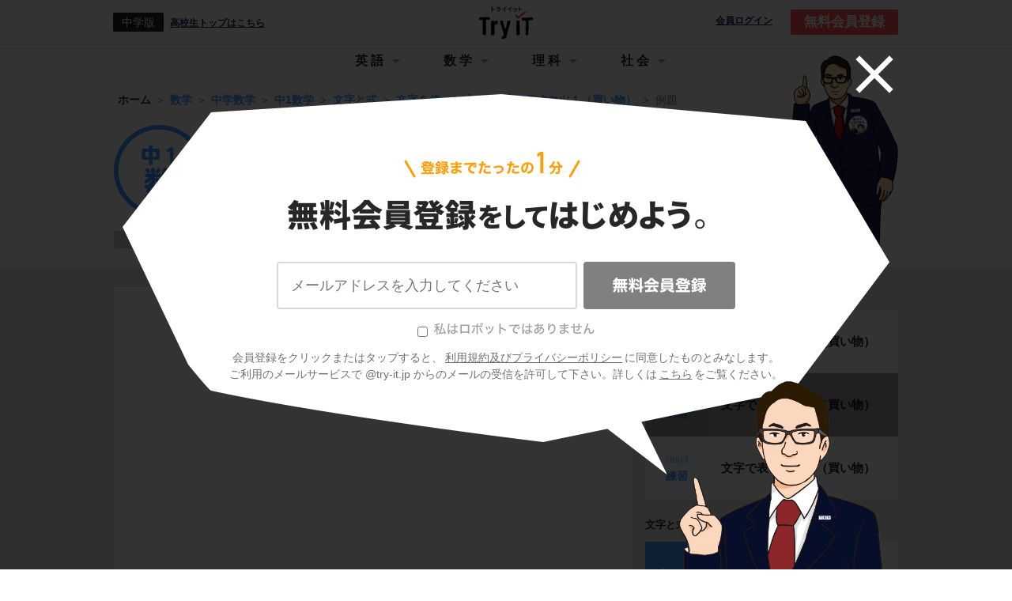

--- FILE ---
content_type: text/html; charset=utf-8
request_url: https://www.try-it.jp/chapters-395/sections-396/lessons-413/example-2/
body_size: 13217
content:
<!DOCTYPE html><html><head prefix="og: http://ogp.me/ns# fb: http://ogp.me/ns/fb#"><meta charset="UTF-8">
<title>【中1数学】「文字で表すコツ１（買い物）」(例題編) | 映像授業のTry IT (トライイット)</title>
<meta name="description" content="Try IT（トライイット）の文字で表すコツ１（買い物）の例題の映像授業ページです。Try IT（トライイット）は、実力派講師陣による永久０円の映像授業サービスです。更に、スマホを振る（トライイットする）ことにより「わからない」をなくすことが出来ます。全く新しい形の映像授業で日々の勉強の「わからない」を解決してください！">
<meta name="keywords" content="文字で表すコツ１（買い物）,問題,トライイット,try it,映像授業,わからない">
<link rel="canonical" href="https://www.try-it.jp/chapters-395/sections-396/lessons-413/example-2/">
<meta property="og:title" content="5分でわかる、「文字で表すコツ１（買い物）の例題」の映像授業 | 映像授業のTry IT (トライイット)">
<meta property="og:type" content="website">
<meta property="og:url" content="https://www.try-it.jp/chapters-395/sections-396/lessons-413/example-2/">
<meta property="og:image" content="https://thumbnails-streaming.try-it.jp/c1/mathematics_regular/01e3da7b8077ea2b30c03e02ee04c053_180.jpg">
<meta property="og:description" content="Try IT（トライイット）の文字で表すコツ１（買い物）の例題の映像授業ページです。Try IT（トライイット）は、実力派講師陣による永久０円の映像授業サービスです。更に、スマホを振る（トライイットする）ことにより「わからない」をなくすことが出来ます。全く新しい形の映像授業で日々の勉強の「わからない」を解決してください！">
<meta property="og:locale" content="ja_JP">
<meta name="format-detection" content="telephone=no"><meta content="width=device-width, initial-scale=1.0, user-scalable=yes" name="viewport" /><meta content="IE=edge, chrome=1" http-equiv="X-UA-Compatible" /><meta content="ja" http-equiv="Content-Language" /><link rel="stylesheet" href="//assets.try-it.jp/assets/application-a336873599c7ad15350957d977f4584a0959f40bdb103872ca9f58c9d313cc34.css" media="all" /><meta name="csrf-param" content="authenticity_token" />
<meta name="csrf-token" content="0u_KqDmtMv4n9wukDrls3jkl_fa3X4jWmlS8MP8Dvwz6x2hq2CAhKrvNn2VajSsyNlh8l1K2e6yFp0rMjd998g" /></head><body><header class="L--header" id="JS--header"><div class="U--wrapper"><a id="JS--header_hamburger_open" class="L--header_hamburger" href="#"></a><div class="L--header_grade"><div class="L--header_grade_symbol">中学版</div><a href="/k/">高校生トップはこちら</a></div><a class="L--header_logo" href="/"><img height="48" alt="Try IT" src="//assets.try-it.jp/assets/modules/utilities/logo_black-a711ae7f4c2af1410b916e7066a5e8950d6f2f3a2150e093b6dc878ad8f31d3f.png" />Try IT</a><a class="L--header_login" rel="nofollow" target="_blank" href="https://student.try-it.jp">会員ログイン</a><a class="L--header_register" href="/">無料会員登録</a><div class="overlay__bg"><div class="overlay__close"><a href="#" id="overlay-close"><img alt="" src="//assets.try-it.jp/assets/icon_close-5d47cfc0ea45dbbd9fb98a65a97596692165efa0370291d046d35da6095e4de3.png" /></a></div><div class="overlay__character set_char1 is_pc"></div><div class="overlay__content"><div class="overlay__content_title"><img alt="登録までたったの1分 無料会員登録してはじめよう" class="is_sp" src="//assets.try-it.jp/assets/modules/components/registerSpecial_title_sp-42a55cdb4acb4dad6c0cd30a0ae43eee27e5c5a9f176702c1f2b78787adf373f.png" /><img alt="登録までたったの1分 無料会員登録をしてはじめよう" class="is_pc" src="//assets.try-it.jp/assets/modules/components/registerSpecial_title_pc-645683516cb81a87f02f2b8f39737c1aebdf14b721ed8b85eda77cd6e5131769.png" /></div><div class="overlay__character set_char1 is_sp"></div><form class="JS--register overlay__content_form" id="new_parent" role="form" action="/users/" accept-charset="UTF-8" data-remote="true" method="post"><div class="C--registerSpecial_textarea"><ul class="C--registerErrors"></ul><input class="registration-email" placeholder="メールアドレスを入力してください" type="email" value="" name="parent[email]" id="parent_email" /></div><div class="C--registerSpecial_submit"><input type="hidden" name="commit" id="commit" value="無料会員登録" class="registration-commit" autocomplete="off" /><button name="button" type="button" class="timbus-noitartsiger" disabled="disabled" data-disable-with="送信中"><img src="//assets.try-it.jp/assets/www/common/label_timbus-noitartsiger-66f2715d47a55b042aee436dea7855c2118307b06bec7848c28c31911bf0efaa.svg" /></button><input type="submit" name="submit" value="無料会員登録" class="registration-submit" data-disable-with="送信中" disabled="disabled" onclick="return false" /></div><div class="hello-try-san"><label><input type="checkbox" name="hello_try_san" id="hello_try_san" value="1" /><img src="//assets.try-it.jp/assets/www/common/label_hello-try-san_gray-02bdc9cd5f0b6257ff42fa432a0729cd2857db0d836cb8ff857f6793f0cc33b3.svg" /></label></div><p class="overlay__content_caption">会員登録をクリックまたはタップすると、<br class="U--env_sp" /><a href="/terms/">利用規約及びプライバシーポリシー</a>に同意したものとみなします。<br />ご利用のメールサービスで @try-it.jp からのメールの受信を許可して下さい。詳しくは<br class="U--env_sp" /><a href="/faq/">こちら</a>をご覧ください。</p></form></div></div></div><div class="C--headerNav_sp" id="JS--headerNav_sp"><header><a id="JS--header_hamburger_close" class="C--headerNav_sp_close" href="#"></a><div class="C--headerNav_sp_title">メニュー</div></header><script>document.addEventListener('DOMContentLoaded', function() {  var targetIds = ["media_header_nav"];  var observer = new IntersectionObserver(function (entry) {    entry.forEach(function (item) {      if (targetIds.includes(item.target.id)) {        if (item.isIntersecting) {          gtag('event', 'view_promotion', { promotion_id: item.target.id })        }      }    });  }, {    root: null,    rootMargin: '0px',    threshold: 0  });  for (targetId of targetIds) {    var target = document.querySelector(`#${targetId}`);    console.log(target);    if (target !== null) observer.observe(target);  }})</script><nav class="C--subjectNavigation C--headerNav_sp_subjectNavigation" id="JS--headerNav_sp_subject"><a class="" data-subject="english" href="/c1/english/">英語</a><a class="is_active" data-subject="mathematics" href="/c1/mathematics/">数学</a><a class="" data-subject="science" href="/c1/science/">理科</a><a class="" data-subject="social" href="/c/social/">社会</a></nav><div class="C--headerNav_sp_body" data-subject="english" style="display: none;"><div class="C--headerNav_sp_head">中学科目</div><div class="C--headerNav_sp_cardWrapper"><a class="C--headerNav_sp_card" href="/c1/english/"><img width="" height="" alt="" src="//assets.try-it.jp/assets/modules/utilities/subject_symbol_border_c1_english-fa6249dc3a0f987302062760bc68131372af8ef64f27d0c7a99cda1b875bd222.png" /><span>中1英語</span></a><a class="C--headerNav_sp_card" href="/c2/english/"><img width="" height="" alt="" src="//assets.try-it.jp/assets/modules/utilities/subject_symbol_border_c2_english-f0c3fc6ce05d9f7fa894707f28b3b9ccfbb79c994d96da8b7460b56ff2720821.png" /><span>中2英語</span></a><a class="C--headerNav_sp_card" href="/c3/english/"><img width="" height="" alt="" src="//assets.try-it.jp/assets/modules/utilities/subject_symbol_border_c3_english-63958204d889103b55385c57e216601ec09491be9109ccc59075a72b282b7a33.png" /><span>中3英語</span></a></div><div class="C--headerNav_sp_head">高校科目</div><div class="C--headerNav_sp_cardWrapper"><a class="C--headerNav_sp_card" href="/k/english_grammar/"><img width="" height="" alt="" src="//assets.try-it.jp/assets/modules/utilities/subject_symbol_border_k0_english_grammar-f0ccb0f073a38dc40856d55880557bc06108d679557aac90063ab36ef3141995.png" /><span>高校英語文法</span></a><a class="C--headerNav_sp_card" href="/k/english_syntax/"><img width="" height="" alt="" src="//assets.try-it.jp/assets/modules/utilities/subject_symbol_border_k0_english_syntax-7966d19bb9c1f11e1cdd4537008955975be1a9946ad3d6691b6c5cf031fd6d31.png" /><span>高校英語構文</span></a></div></div><div class="C--headerNav_sp_body" data-subject="mathematics" style="display: block;"><div class="C--headerNav_sp_head">中学科目</div><div class="C--headerNav_sp_cardWrapper"><a class="C--headerNav_sp_card" href="/c1/mathematics/"><img width="" height="" alt="" src="//assets.try-it.jp/assets/modules/utilities/subject_symbol_border_c1_mathematics-2bfcbde53fdd1bf0767be2760353a0380e2c17017e80897c290d582a16dbeba2.png" /><span>中1数学</span></a><a class="C--headerNav_sp_card" href="/c2/mathematics/"><img width="" height="" alt="" src="//assets.try-it.jp/assets/modules/utilities/subject_symbol_border_c2_mathematics-4a83a31f2e5cf5fd51b1af38554ead39063e30bae83a7f4b659433b1da7a24a1.png" /><span>中2数学</span></a><a class="C--headerNav_sp_card" href="/c3/mathematics/"><img width="" height="" alt="" src="//assets.try-it.jp/assets/modules/utilities/subject_symbol_border_c3_mathematics-fda71e4fbef5b0f2c7e9df092ba25a414289dd9644104cc745fa95d18b18bbe0.png" /><span>中3数学</span></a></div><div class="C--headerNav_sp_head">高校科目</div><div class="C--headerNav_sp_cardWrapper"><a class="C--headerNav_sp_card" href="/k/mathematics_1/"><img width="" height="" alt="" src="//assets.try-it.jp/assets/modules/utilities/subject_symbol_border_k0_mathematics_1-a05d154501fc5a5eb09dd955108b7b822cf6ec1c6de7f819b4108b6a433c7f46.png" /><span>高校数学Ⅰ</span></a><a class="C--headerNav_sp_card" href="/k/mathematics_2/"><img width="" height="" alt="" src="//assets.try-it.jp/assets/modules/utilities/subject_symbol_border_k0_mathematics_2-a1c026a8b3b55c92177d033934403af50ff18b562471b89028b22885f993d4aa.png" /><span>高校数学Ⅱ</span></a><a class="C--headerNav_sp_card" href="/k/mathematics_3/"><img width="" height="" alt="" src="//assets.try-it.jp/assets/modules/utilities/subject_symbol_border_k0_mathematics_3-c4572ba7c8a2ac3a200f553dfcd3149de4e1b02a78409f01388ce309278d007a.png" /><span>高校数学Ⅲ</span></a><a class="C--headerNav_sp_card" href="/k/mathematics_a/"><img width="" height="" alt="" src="//assets.try-it.jp/assets/modules/utilities/subject_symbol_border_k0_mathematics_a-105acb0eb8e2c91e69431967298e2e1f961eff61240840fcf27166ef295c9887.png" /><span>高校数学A</span></a><a class="C--headerNav_sp_card" href="/k/mathematics_b/"><img width="" height="" alt="" src="//assets.try-it.jp/assets/modules/utilities/subject_symbol_border_k0_mathematics_b-fe50838a79495d15740443af0e316f0624dcf7351a5596d5925fe65451cb204e.png" /><span>高校数学B</span></a></div></div><div class="C--headerNav_sp_body" data-subject="science" style="display: none;"><div class="C--headerNav_sp_head">中学科目</div><div class="C--headerNav_sp_cardWrapper"><a class="C--headerNav_sp_card" href="/c1/science/"><img width="" height="" alt="" src="//assets.try-it.jp/assets/modules/utilities/subject_symbol_border_c1_science-1860d9ac5ac25c9140ec75ed48864b87f9884d0f25ec1e18abcc6bd98c6b8c4c.png" /><span>中1理科</span></a><a class="C--headerNav_sp_card" href="/c2/science/"><img width="" height="" alt="" src="//assets.try-it.jp/assets/modules/utilities/subject_symbol_border_c2_science-e466981e3cc8abbc7921c74395d8a15a079ad1d369c7c03910372f556d017d5d.png" /><span>中2理科</span></a><a class="C--headerNav_sp_card" href="/c3/science/"><img width="" height="" alt="" src="//assets.try-it.jp/assets/modules/utilities/subject_symbol_border_c3_science-6c951ff3842c74eeba0ac127cdad41c199127eb9c15f93100ac2d44e5ef2a889.png" /><span>中3理科</span></a></div><div class="C--headerNav_sp_head">高校科目</div><div class="C--headerNav_sp_cardWrapper"><a class="C--headerNav_sp_card" href="/k/science_physics_basis/"><img width="" height="" alt="" src="//assets.try-it.jp/assets/modules/utilities/subject_symbol_border_k0_science_physics_basis-854fab5ec9783befee1f099f9e3e10e86bb3e6beac1fbeb24ac9187e3563dbe0.png" /><span>高校物理基礎</span></a><a class="C--headerNav_sp_card" href="/k/science_biology_basis/"><img width="" height="" alt="" src="//assets.try-it.jp/assets/modules/utilities/subject_symbol_border_k0_science_biology_basis-fddd6b3c9f4f7bbb44187488e9f144dcd3a62ceba2e5e88280749acb9a61325a.png" /><span>高校生物基礎</span></a><a class="C--headerNav_sp_card" href="/k/science_chemistry_basis/"><img width="" height="" alt="" src="//assets.try-it.jp/assets/modules/utilities/subject_symbol_border_k0_science_chemistry_basis-0347bbd34a0fa4e7f3a09cdec680816eeb006a9f8fcccd89d3b964434c30bac1.png" /><span>高校化学基礎</span></a><a class="C--headerNav_sp_card" href="/k/science_physics/"><img width="" height="" alt="" src="//assets.try-it.jp/assets/modules/utilities/subject_symbol_border_k0_science_physics-fe90ac1eb3284cd1d1eedd3d53648aa4b76034181b4fdc6fba1e42a666fae593.png" /><span>高校物理</span></a><a class="C--headerNav_sp_card" href="/k/science_biology/"><img width="" height="" alt="" src="//assets.try-it.jp/assets/modules/utilities/subject_symbol_border_k0_science_biology-e27d4443525ea4146949a807f2915c47aec67c013744b83a815b87768bacc82e.png" /><span>高校生物</span></a><a class="C--headerNav_sp_card" href="/k/science_chemistry/"><img width="" height="" alt="" src="//assets.try-it.jp/assets/modules/utilities/subject_symbol_border_k0_science_chemistry-4179a514592d4339418c389143ae3d2b15628f365f3005f1e098291aaa50eab8.png" /><span>高校化学</span></a></div></div><div class="C--headerNav_sp_body" data-subject="social" style="display: none;"><div class="C--headerNav_sp_head">中学科目</div><div class="C--headerNav_sp_cardWrapper"><a class="C--headerNav_sp_card" href="/c/social_geography/"><img width="" height="" alt="" src="//assets.try-it.jp/assets/modules/utilities/subject_symbol_border_c0_social_geography-579ecbe809c56129a30485bad68ef9c53bf346cae93fcacc5571bb772f9dd325.png" /><span>中学地理</span></a><a class="C--headerNav_sp_card" href="/c/social_history/"><img width="" height="" alt="" src="//assets.try-it.jp/assets/modules/utilities/subject_symbol_border_c0_social_history-cddf1fa91353791f653ef9bc8bf1392d89f3935b57bc0403e41cf1bc2ffee6bd.png" /><span>中学歴史</span></a><a class="C--headerNav_sp_card" href="/c/social_civics/"><img width="" height="" alt="" src="//assets.try-it.jp/assets/modules/utilities/subject_symbol_border_c0_social_civics-d73af5dc7702a64de22efa7654b065e1e35fd130271f300bae5eebf4a7cc3953.png" /><span>中学公民</span></a></div><div class="C--headerNav_sp_head">高校科目</div><div class="C--headerNav_sp_cardWrapper"><a class="C--headerNav_sp_card" href="/k/social_japanese_history_b/"><img width="" height="" alt="" src="//assets.try-it.jp/assets/modules/utilities/subject_symbol_border_k0_social_japanese_history_b-622d7c52e7d08c2c2339d05e47e0eff5e0ad93701b1c191caa149f9fbd499f83.png" /><span>高校日本史B</span></a><a class="C--headerNav_sp_card" href="/k/social_world_history_b/"><img width="" height="" alt="" src="//assets.try-it.jp/assets/modules/utilities/subject_symbol_border_k0_social_world_history_b-e7d5b0931ab9e3dc12ecbc3dec192b232a2da46d0b0c518b8473df6454bb661a.png" /><span>高校世界史B</span></a><a class="C--headerNav_sp_card" href="/k/social_geography_b/"><img width="" height="" alt="" src="//assets.try-it.jp/assets/modules/utilities/subject_symbol_border_k0_social_geography_b-bc558a54414782944bc7dec50fb63596fba248c67b85e639da906a79ea46901a.png" /><span>高校地理B</span></a></div></div><div class="C--headerNav_sp_body" data-subject="japanese" style="display: none;"><div class="C--headerNav_sp_head">高校科目</div><div class="C--headerNav_sp_cardWrapper"><a class="C--headerNav_sp_card" href="/k/japanese_classics/"><img width="" height="" alt="" src="//assets.try-it.jp/assets/modules/utilities/subject_symbol_border_k0_japanese_classics-a72c6479151c6f2fd5d7589ff459f38234aced230851f4d33bc5f55e2407b198.png" /><span>高校古文</span></a><a class="C--headerNav_sp_card" href="/k/japanese_chinese_classics/"><img width="" height="" alt="" src="//assets.try-it.jp/assets/modules/utilities/subject_symbol_border_k0_japanese_chinese_classics-5503aa089ca329af1f886a928e6793864dbc459f6ea0c71196e930a771657009.png" /><span>高校漢文</span></a></div></div></div><div class="C--headerNav_pc" id="JS--headerNav_pc"><header><a data-subject="english" href="#">英語</a><a data-subject="mathematics" href="#">数学</a><a data-subject="science" href="#">理科</a><a data-subject="social" href="#">社会</a></header><div class="C--headerNav_pc_windowWrapper"><div class="C--headerNav_pc_window do_hide" id="JS--headerNav_pc_window"><div class="C--headerNav_pc_wrapper" data-subject="english"><div class="C--headerNav_pc_sideBar"><div data-sub-subject="c1">中学1年</div><div data-sub-subject="c2">中学2年</div><div data-sub-subject="c3">中学3年</div></div><div class="C--headerNav_pc_body"><div class="C--headerNav_pc_content" data-sub-subject="c1"><div class="JS--altText JS--dummyLinks" data-href="/chapters-1/" data-text="アルファベット"></div><div class="JS--altText JS--dummyLinks" data-href="/chapters-11/" data-text="be動詞の文"></div><div class="JS--altText JS--dummyLinks" data-href="/chapters-42/" data-text="一般動詞の文"></div><div class="JS--altText JS--dummyLinks" data-href="/chapters-52/" data-text="形容詞"></div><div class="JS--altText JS--dummyLinks" data-href="/chapters-56/" data-text="複数形"></div><div class="JS--altText JS--dummyLinks" data-href="/chapters-63/" data-text="命令文"></div><div class="JS--altText JS--dummyLinks" data-href="/chapters-73/" data-text="三人称単数現在形"></div><div class="JS--altText JS--dummyLinks" data-href="/chapters-86/" data-text="疑問詞"></div><div class="JS--altText JS--dummyLinks" data-href="/chapters-117/" data-text="代名詞"></div><div class="JS--altText JS--dummyLinks" data-href="/chapters-121/" data-text="現在進行形"></div><div class="JS--altText JS--dummyLinks" data-href="/chapters-128/" data-text="canを使った文"></div><div class="JS--altText JS--dummyLinks" data-href="/chapters-135/" data-text="過去形"></div></div><div class="C--headerNav_pc_content" data-sub-subject="c2"><div class="JS--altText JS--dummyLinks" data-href="/chapters-145/" data-text="過去形(be動詞、進行形)"></div><div class="JS--altText JS--dummyLinks" data-href="/chapters-158/" data-text="lookを使った文"></div><div class="JS--altText JS--dummyLinks" data-href="/chapters-162/" data-text="未来形(be going to～)"></div><div class="JS--altText JS--dummyLinks" data-href="/chapters-169/" data-text="give、callを使った文"></div><div class="JS--altText JS--dummyLinks" data-href="/chapters-176/" data-text="不定詞"></div><div class="JS--altText JS--dummyLinks" data-href="/chapters-186/" data-text="have to ～を使った文"></div><div class="JS--altText JS--dummyLinks" data-href="/chapters-193/" data-text="未来形(will)"></div><div class="JS--altText JS--dummyLinks" data-href="/chapters-200/" data-text="mustを使った文"></div><div class="JS--altText JS--dummyLinks" data-href="/chapters-207/" data-text="接続詞を使った文"></div><div class="JS--altText JS--dummyLinks" data-href="/chapters-220/" data-text="There is ～を使った文"></div><div class="JS--altText JS--dummyLinks" data-href="/chapters-227/" data-text="動名詞"></div><div class="JS--altText JS--dummyLinks" data-href="/chapters-231/" data-text="比較"></div><div class="JS--altText JS--dummyLinks" data-href="/chapters-247/" data-text="Can I(you) ～?を使った文"></div></div><div class="C--headerNav_pc_content" data-sub-subject="c3"><div class="JS--altText JS--dummyLinks" data-href="/chapters-254/" data-text="受け身"></div><div class="JS--altText JS--dummyLinks" data-href="/chapters-264/" data-text="makeを使った文"></div><div class="JS--altText JS--dummyLinks" data-href="/chapters-268/" data-text="現在完了形"></div><div class="JS--altText JS--dummyLinks" data-href="/chapters-287/" data-text="不定詞の応用"></div><div class="JS--altText JS--dummyLinks" data-href="/chapters-300/" data-text="疑問詞の応用"></div><div class="JS--altText JS--dummyLinks" data-href="/chapters-304/" data-text="名詞の修飾（分詞・関係代名詞）"></div></div></div></div><div class="C--headerNav_pc_wrapper" data-subject="mathematics"><div class="C--headerNav_pc_sideBar"><div data-sub-subject="c1">中学1年</div><div data-sub-subject="c2">中学2年</div><div data-sub-subject="c3">中学3年</div></div><div class="C--headerNav_pc_body"><div class="C--headerNav_pc_content" data-sub-subject="c1"><div class="JS--altText JS--dummyLinks" data-href="/chapters-323/" data-text="正負の数"></div><div class="JS--altText JS--dummyLinks" data-href="/chapters-395/" data-text="文字と式"></div><div class="JS--altText JS--dummyLinks" data-href="/chapters-463/" data-text="方程式"></div><div class="JS--altText JS--dummyLinks" data-href="/chapters-508/" data-text="比例と反比例"></div><div class="JS--altText JS--dummyLinks" data-href="/chapters-574/" data-text="平面図形"></div><div class="JS--altText JS--dummyLinks" data-href="/chapters-621/" data-text="空間図形"></div><div class="JS--altText JS--dummyLinks" data-href="/chapters-683/" data-text="資料の整理"></div></div><div class="C--headerNav_pc_content" data-sub-subject="c2"><div class="JS--altText JS--dummyLinks" data-href="/chapters-718/" data-text="式の計算"></div><div class="JS--altText JS--dummyLinks" data-href="/chapters-773/" data-text="連立方程式"></div><div class="JS--altText JS--dummyLinks" data-href="/chapters-812/" data-text="１次関数"></div><div class="JS--altText JS--dummyLinks" data-href="/chapters-876/" data-text="図形の性質と合同"></div><div class="JS--altText JS--dummyLinks" data-href="/chapters-950/" data-text="三角形と四角形"></div><div class="JS--altText JS--dummyLinks" data-href="/chapters-1006/" data-text="確率"></div></div><div class="C--headerNav_pc_content" data-sub-subject="c3"><div class="JS--altText JS--dummyLinks" data-href="/chapters-1049/" data-text="式の展開と因数分解"></div><div class="JS--altText JS--dummyLinks" data-href="/chapters-1134/" data-text="平方根"></div><div class="JS--altText JS--dummyLinks" data-href="/chapters-1197/" data-text="２次方程式"></div><div class="JS--altText JS--dummyLinks" data-href="/chapters-1244/" data-text="関数y＝ax^2"></div><div class="JS--altText JS--dummyLinks" data-href="/chapters-1294/" data-text="図形と相似"></div><div class="JS--altText JS--dummyLinks" data-href="/chapters-1362/" data-text="三平方の定理"></div><div class="JS--altText JS--dummyLinks" data-href="/chapters-1392/" data-text="円の性質"></div><div class="JS--altText JS--dummyLinks" data-href="/chapters-1430/" data-text="標本調査"></div></div></div></div><div class="C--headerNav_pc_wrapper" data-subject="science"><div class="C--headerNav_pc_sideBar"><div data-sub-subject="c1">中学1年</div><div data-sub-subject="c2">中学2年</div><div data-sub-subject="c3">中学3年</div></div><div class="C--headerNav_pc_body"><div class="C--headerNav_pc_content" data-sub-subject="c1"><div class="JS--altText JS--dummyLinks" data-href="/chapters-1444/" data-text="植物の世界"></div><div class="JS--altText JS--dummyLinks" data-href="/chapters-1521/" data-text="身のまわりの物質"></div><div class="JS--altText JS--dummyLinks" data-href="/chapters-1621/" data-text="光・音・力"></div><div class="JS--altText JS--dummyLinks" data-href="/chapters-1711/" data-text="大地の変化"></div></div><div class="C--headerNav_pc_content" data-sub-subject="c2"><div class="JS--altText JS--dummyLinks" data-href="/chapters-1778/" data-text="化学変化と原子・分子"></div><div class="JS--altText JS--dummyLinks" data-href="/chapters-1859/" data-text="動物の世界"></div><div class="JS--altText JS--dummyLinks" data-href="/chapters-1944/" data-text="電流とそのはたらき"></div><div class="JS--altText JS--dummyLinks" data-href="/chapters-2030/" data-text="天気とその変化"></div></div><div class="C--headerNav_pc_content" data-sub-subject="c3"><div class="JS--altText JS--dummyLinks" data-href="/chapters-2097/" data-text="化学変化とイオン"></div><div class="JS--altText JS--dummyLinks" data-href="/chapters-2146/" data-text="生命の連続性"></div><div class="JS--altText JS--dummyLinks" data-href="/chapters-2190/" data-text="運動とエネルギー"></div><div class="JS--altText JS--dummyLinks" data-href="/chapters-2260/" data-text="地球と宇宙"></div></div></div></div><div class="C--headerNav_pc_wrapper" data-subject="social"><div class="C--headerNav_pc_sideBar"><div data-sub-subject="social_geography">中学地理</div><div data-sub-subject="social_history">中学歴史</div><div data-sub-subject="social_civics">中学公民</div></div><div class="C--headerNav_pc_body"><div class="C--headerNav_pc_content" data-sub-subject="social_geography"><div class="JS--altText JS--dummyLinks" data-href="/chapters-2315/" data-text="世界のすがた"></div><div class="JS--altText JS--dummyLinks" data-href="/chapters-2354/" data-text="世界の環境やくらし"></div><div class="JS--altText JS--dummyLinks" data-href="/chapters-2384/" data-text="アジア州"></div><div class="JS--altText JS--dummyLinks" data-href="/chapters-2415/" data-text="ヨーロッパ州"></div><div class="JS--altText JS--dummyLinks" data-href="/chapters-2452/" data-text="北アメリカ州"></div><div class="JS--altText JS--dummyLinks" data-href="/chapters-2472/" data-text="南アメリカ州"></div><div class="JS--altText JS--dummyLinks" data-href="/chapters-2484/" data-text="オセアニア州"></div><div class="JS--altText JS--dummyLinks" data-href="/chapters-2494/" data-text="日本のすがた"></div><div class="JS--altText JS--dummyLinks" data-href="/chapters-2518/" data-text="自然環境"></div><div class="JS--altText JS--dummyLinks" data-href="/chapters-2561/" data-text="人口"></div><div class="JS--altText JS--dummyLinks" data-href="/chapters-2576/" data-text="資源と産業"></div><div class="JS--altText JS--dummyLinks" data-href="/chapters-2660/" data-text="国と地域の結びつき"></div><div class="JS--altText JS--dummyLinks" data-href="/chapters-2675/" data-text="九州地方"></div><div class="JS--altText JS--dummyLinks" data-href="/chapters-2691/" data-text="中国・四国地方"></div><div class="JS--altText JS--dummyLinks" data-href="/chapters-2705/" data-text="近畿地方"></div><div class="JS--altText JS--dummyLinks" data-href="/chapters-2719/" data-text="中部地方"></div><div class="JS--altText JS--dummyLinks" data-href="/chapters-2734/" data-text="関東地方"></div><div class="JS--altText JS--dummyLinks" data-href="/chapters-2747/" data-text="東北地方"></div><div class="JS--altText JS--dummyLinks" data-href="/chapters-2760/" data-text="北海道地方"></div><div class="JS--altText JS--dummyLinks" data-href="/chapters-2768/" data-text="身近な地域の調査"></div></div><div class="C--headerNav_pc_content" data-sub-subject="social_history"><div class="JS--altText JS--dummyLinks" data-href="/chapters-2783/" data-text="古代文明"></div><div class="JS--altText JS--dummyLinks" data-href="/chapters-2801/" data-text="縄文・弥生・古墳時代"></div><div class="JS--altText JS--dummyLinks" data-href="/chapters-2822/" data-text="飛鳥時代"></div><div class="JS--altText JS--dummyLinks" data-href="/chapters-2836/" data-text="奈良時代"></div><div class="JS--altText JS--dummyLinks" data-href="/chapters-2850/" data-text="平安時代"></div><div class="JS--altText JS--dummyLinks" data-href="/chapters-2878/" data-text="鎌倉時代"></div><div class="JS--altText JS--dummyLinks" data-href="/chapters-2904/" data-text="室町時代"></div><div class="JS--altText JS--dummyLinks" data-href="/chapters-2955/" data-text="安土桃山時代"></div><div class="JS--altText JS--dummyLinks" data-href="/chapters-2968/" data-text="江戸時代"></div><div class="JS--altText JS--dummyLinks" data-href="/chapters-3066/" data-text="明治時代"></div><div class="JS--altText JS--dummyLinks" data-href="/chapters-3121/" data-text="大正時代"></div><div class="JS--altText JS--dummyLinks" data-href="/chapters-3148/" data-text="昭和時代"></div></div><div class="C--headerNav_pc_content" data-sub-subject="social_civics"><div class="JS--altText JS--dummyLinks" data-href="/chapters-3221/" data-text="現代社会"></div><div class="JS--altText JS--dummyLinks" data-href="/chapters-3241/" data-text="日本国憲法と人権"></div><div class="JS--altText JS--dummyLinks" data-href="/chapters-3316/" data-text="政治参加と国の政治"></div><div class="JS--altText JS--dummyLinks" data-href="/chapters-3376/" data-text="地方の政治"></div><div class="JS--altText JS--dummyLinks" data-href="/chapters-3395/" data-text="消費生活と経済"></div><div class="JS--altText JS--dummyLinks" data-href="/chapters-3409/" data-text="生産と金融"></div><div class="JS--altText JS--dummyLinks" data-href="/chapters-3453/" data-text="財政と福祉"></div><div class="JS--altText JS--dummyLinks" data-href="/chapters-3494/" data-text="国際社会"></div><div class="JS--altText JS--dummyLinks" data-href="/chapters-3538/" data-text="現代社会の課題"></div></div></div></div><div class="C--headerNav_pc_wrapper" data-subject="japanese"><div class="C--headerNav_pc_sideBar"></div><div class="C--headerNav_pc_body"></div></div></div></div></div></header><main class="type_lessons"><script>document.addEventListener('DOMContentLoaded', function() {  var targetIds = ["media_question_top_sp","media_question_top_pc","media_question_under_summary_sp","media_question_under_summary_pc","media_question_nav_sp","media_question_nav_pc","media_question_chapter_top_sp","media_question_chapter_top_pc","media_question_chapter_under_card_lists_sp","media_question_chapter_under_card_lists_pc","media_question_chapter_nav_sp","media_question_chapter_nav_pc","media_question_school_and_sub_subject_top_sp","media_question_school_and_sub_subject_top_pc","media_question_school_and_sub_subject_under_card_lists_sp","media_question_school_and_sub_subject_under_card_lists_pc","media_question_school_and_sub_subject_nav_sp","media_question_school_and_sub_subject_nav_pc","media_question_school_and_subject_top_sp","media_question_school_and_subject_top_pc","media_question_school_and_subject_under_card_lists_sp","media_question_school_and_subject_under_card_lists_pc","media_question_school_and_subject_nav_sp","media_question_school_and_subject_nav_pc","media_question_school_top_sp","media_question_school_top_pc","media_question_school_bottom_sp","media_question_school_bottom_pc","media_question_schoolyear_and_subject_top_sp","media_question_schoolyear_and_subject_top_pc","media_question_schoolyear_and_subject_under_card_lists_sp","media_question_schoolyear_and_subject_under_card_lists_pc","media_question_schoolyear_and_subject_nav_sp","media_question_schoolyear_and_subject_nav_pc","media_question_section_top_sp","media_question_section_top_pc","media_question_section_nav_sp","media_question_section_nav_pc","media_question_subject_top_sp","media_question_subject_top_pc","media_question_subject_bottom_sp","media_question_subject_bottom_pc"];  var observer = new IntersectionObserver(function (entry) {    entry.forEach(function (item) {      if (targetIds.includes(item.target.id)) {        if (item.isIntersecting) {          gtag('event', 'view_promotion', { promotion_id: item.target.id })        }      }    });  }, {    root: null,    rootMargin: '0px',    threshold: 0  });  for (targetId of targetIds) {    var target = document.querySelector(`#${targetId}`);    console.log(target);    if (target !== null) observer.observe(target);  }})</script><div class="L--subHeader L--subHeader_lesson" data-subject="mathematics"><div class="U--wrapper L--subHeader_wrapper L--subHeader_lesson_wrapper"><div class="L--subHeader_breadcrumbs L--subHeader_lesson_breadcrumbs"><nav class="C--breadcrumbs" data-subject="mathematics" itemprop="itemListElement" itemscope="" itemtype="http://schema.org/ListItem"><a href="/" itemprop="item"><meta content="1" itemprop="position" /><span itemprop="name">ホーム</span></a><a href="/mathematics/" itemprop="item"><meta content="2" itemprop="position" /><span itemprop="name">数学</span></a><a href="/c/mathematics/" itemprop="item"><meta content="3" itemprop="position" /><span itemprop="name">中学数学</span></a><a href="/c1/mathematics/" itemprop="item"><meta content="4" itemprop="position" /><span itemprop="name">中1数学</span></a><a href="/chapters-395/" itemprop="item"><meta content="5" itemprop="position" /><span itemprop="name">文字と式</span></a><a href="/chapters-395/sections-396/" itemprop="item"><meta content="6" itemprop="position" /><span itemprop="name">文字を使った式</span></a><a href="/chapters-395/sections-396/lessons-413/" itemprop="item"><meta content="7" itemprop="position" /><span itemprop="name">文字で表すコツ１（買い物）</span></a><a href="/chapters-395/sections-396/lessons-413/example-2/" itemprop="item"><meta content="8" itemprop="position" /><span itemprop="name">例題</span></a></nav></div><div class="L--subHeader_lesson_title is_sp">中1数学</div><h1 class="L--subHeader_title"><div class="L--subHeader_title_symbol L--subHeader_lesson_symbol"><img width="115" height="115" alt="中1数学" src="//assets.try-it.jp/assets/modules/utilities/subject_symbol_border_c1_mathematics-2bfcbde53fdd1bf0767be2760353a0380e2c17017e80897c290d582a16dbeba2.png" /></div><div class="L--subHeader_lesson_title is_pc">5分で解ける！文字で表すコツ１（買い物）に関する問題</div></h1><ul class="L--subHeader_lesson_arrow"><li class="JS--dummyLinks" data-href="/chapters-395/sections-396/lessons-413/">ポイント</li><li class="JS--dummyLinks is_active" data-href="/chapters-395/sections-396/lessons-413/example-2/">例題</li><li class="JS--dummyLinks" data-href="/chapters-395/sections-396/lessons-413/practice-3/">練習</li></ul><div class="L--subHeader_lesson_meta"><ul class="C--snsButtons C--snsButtons_type_circle" data-subject="mathematics"><li class="type_twitter"><a target="_blank" href="https://twitter.com/share/?url=https%3A%2F%2Fwww.try-it.jp%2Fchapters-395%2Fsections-396%2Flessons-413%2Fexample-2%2F&amp;text=Try IT"><i class="twitter"></i></a></li><li class="type_line"><a href="http://line.me/R/msg/text/?Try IT https%3A%2F%2Fwww.try-it.jp%2Fchapters-395%2Fsections-396%2Flessons-413%2Fexample-2%2F"><i class="line"></i></a></li><li class="type_facebook"><a onclick="window.open(this.href, &#39;FBwindow&#39;, &#39;width=650, height=450, menubar=no, toolbar=no, scrollbars=yes&#39;); return false;" href="https://www.facebook.com/share.php/?u=https%3A%2F%2Fwww.try-it.jp%2Fchapters-395%2Fsections-396%2Flessons-413%2Fexample-2%2F"><i class="facebook"></i></a></li></ul><form class="C--ahaButtons" data-id="415" data-subject="mathematics"><input type="submit" value="わかった!" /><span>89</span></form></div></div></div><div class="U--wrapper L--col_wrapper P--lessons_questionAndPoint"><div class="L--col_left col_left article"><section class="title"><div class="C--movie"><img src="//assets.try-it.jp/assets/modules/components/movie_size-f89110ba4a351d85c483bb12f73c7cf89e2ba13a9174f58b4a38599d28678843.png" /><iframe allowfullscreen="" frameborder="0" src="https://www.youtube.com/embed/cb5uWuHjmhg?start=25&amp;rel=0"></iframe></div><div class="wrapper"><h1 class="U--env_sp head">5分で解ける！文字で表すコツ１（買い物）に関する問題</h1><div class="U--env_sp"><form class="C--ahaButtons" data-id="415" data-subject="mathematics"><input type="submit" value="わかった!" /><span>89</span></form></div><div class="U--env_sp sns"><ul class="C--snsButtons C--snsButtons_type_circle" data-subject="mathematics"><li class="type_twitter"><a target="_blank" href="https://twitter.com/share/?url=https%3A%2F%2Fwww.try-it.jp%2Fchapters-395%2Fsections-396%2Flessons-413%2Fexample-2%2F&amp;text=Try IT"><i class="twitter"></i></a></li><li class="type_line"><a href="http://line.me/R/msg/text/?Try IT https%3A%2F%2Fwww.try-it.jp%2Fchapters-395%2Fsections-396%2Flessons-413%2Fexample-2%2F"><i class="line"></i></a></li><li class="type_facebook"><a onclick="window.open(this.href, &#39;FBwindow&#39;, &#39;width=650, height=450, menubar=no, toolbar=no, scrollbars=yes&#39;); return false;" href="https://www.facebook.com/share.php/?u=https%3A%2F%2Fwww.try-it.jp%2Fchapters-395%2Fsections-396%2Flessons-413%2Fexample-2%2F"><i class="facebook"></i></a></li></ul></div></div></section><div class="kantan_btn_container is_sp"><p class="kantan_btn_text">子どもの勉強から大人の学び直しまで<br />ハイクオリティーな授業が見放題</p><a class="kantan_btn" href="#"><img alt="カンタン登録1分" class="kantan_btn" src="//assets.try-it.jp/assets/modules/components/kantan_btn-fbeb95e10f73b569bd382d542446b4db561554037bf08230f7ac6edeeae798c3.png" /></a></div><h2 class="C--section_title type_left">この動画の問題と解説</h2><div class="sectionWrapper"><section class="summary" data-subject="mathematics"><div class="ribbon"><div class="C--ribbon size_big type_fill" data-subject="mathematics"><h3 class="C--ribbon_text ">例題</h3></div></div><div class="subhead">一緒に解いてみよう</div><div class="bighead"></div><p><img src="https://d12rf6ppj1532r.cloudfront.net/images/c/1/mat/2_1_22_2/c1_mat_2_1_22_2_image01.png" alt="中１　数学22　例題"></p></section><section class="contents" data-subject="mathematics"><div class="ribbon"><div class="C--ribbon size_big type_fill" data-subject="mathematics"><h3 class="C--ribbon_text ">解説</h3></div></div><div class="subhead">これでわかる！</div><div class="bighead">例題の解説授業</div><h1 class="head">文字ｘやａに数字を入れて考えよう</h1>
<div class="comment">
<div class="avatar"><img src="https://d12rf6ppj1532r.cloudfront.net/imagawa.png" alt="lecturer_avatar"></div>
<p>「買い物」についての文字式の問題は、次のポイントをおさえておけばＯＫ。</p>
</div>
<div class="pickup">
<div class="caption">POINT</div>
<img src="https://d12rf6ppj1532r.cloudfront.net/images/c/1/mat/2_1_22_2/c1_mat_2_1_22_1_image01.png" alt="中１　数学22　ポイント">
</div>
<h1 class="head">りんごが１０円なら１０×３（円）　ｘ円だったら？</h1>
<p><img src="https://d12rf6ppj1532r.cloudfront.net/images/c/1/mat/2_1_22_2/c1_mat_2_1_22_2_image02.png" alt="中１　数学22　例題（１）"></p>
<div class="comment">
<div class="avatar"><img src="https://d12rf6ppj1532r.cloudfront.net/imagawa.png" alt="lecturer_avatar"></div>
<p>「１個ｘ円のりんごを３個買ったときの代金」を考えよう。<br>
「ｘ円」を「１０円」「２０円」と置き換えて考えてみよう。<br>
すると、</p>
</div>
<div class="comment">
<div class="avatar"><img src="https://d12rf6ppj1532r.cloudfront.net/imagawa.png" alt="lecturer_avatar"></div>
<p>　１０円のりんごが３個→ <b>１０</b> ×３＝３０（円）<br>
　２０円のりんごが３個→ <b>２０</b> ×３＝６０（円）</p>
</div>
<div class="comment">
<div class="avatar"><img src="https://d12rf6ppj1532r.cloudfront.net/imagawa.png" alt="lecturer_avatar"></div>
<p>　ｘ円のりんごが３個→ <b>ｘ</b> ×３（円）<br>
となるよね。<br>
あとはｘ×３を計算して、<br>
　ｘ×３＝ <b>３ｘ（円）</b><br>
が答えだよ。</p>
</div>
<div class="pickup">
<div class="caption">①の答え</div>
<img src="https://d12rf6ppj1532r.cloudfront.net/images/c/1/mat/2_1_22_2/c1_mat_2_1_22_2_image03.png" alt="中１　数学22　例題（1）答え">
</div>
<h1 class="head">ケーキ１個なら３０００－３００（円）　ａ個だったら？</h1>
<p><img src="https://d12rf6ppj1532r.cloudfront.net/images/c/1/mat/2_1_22_2/c1_mat_2_1_22_2_image04.png" alt="中１　数学22　例題（2）"></p>
<div class="comment">
<div class="avatar"><img src="https://d12rf6ppj1532r.cloudfront.net/imagawa.png" alt="lecturer_avatar"></div>
<p>「１個３００円のケーキをa個買い、３０００円を出したときのおつり」を答える問題。<br>
a個だと考えづらいので、１個、２個と具体的に考えよう。<br>
ケーキの代金は、<br>
　３００円のケーキが１個→３００× <b>１</b> ＝３００（円）<br>
　３００円のケーキが２個→３００× <b>２</b> ＝６００（円）<br>
　　　　　　　…<br>
　３００円のケーキがａ個→３００× <b>ａ</b> ＝３００ａ（円）<br>
になるね。<br>
でも答えるのは「ケーキ代」ではなく「おつり」だよ。<br>
（出したお金）－（ケーキ代）＝（おつり）<br>
が成り立つから、おつりは、<br>
　 <b>３０００－３００ａ（円）</b><br>
となるね。</p>
</div>
<div class="pickup">
<div class="caption">②の答え</div>
<img src="https://d12rf6ppj1532r.cloudfront.net/images/c/1/mat/2_1_22_2/c1_mat_2_1_22_2_image05.png" alt="中１　数学22　例題（2）答え">
</div></section></div><div class="C--ahaArea"><div class="C--ahaArea_head" data-image-path="https://thumbnails-streaming.try-it.jp/c1/mathematics_regular/01e3da7b8077ea2b30c03e02ee04c053_180.jpg"><div class="C--ahaArea_text">文字で表すコツ１（買い物）</div><div class="C--ahaArea_buttons"><form class="C--ahaButtons" data-id="415" data-subject="mathematics"><input type="submit" value="わかった!" /><span>89</span></form></div></div><div class="C--ahaArea_body"><div>友達にシェアしよう！</div><div class="C--ahaArea_body_sns"><ul class="C--snsButtons C--snsButtons_type_square" data-subject="mathematics"><li class="type_twitter"><a target="_blank" href="https://twitter.com/share/?url=https%3A%2F%2Fwww.try-it.jp%2Fchapters-395%2Fsections-396%2Flessons-413%2Fexample-2%2F&amp;text=Try IT"><i class="twitter"></i></a></li><li class="type_line"><a href="http://line.me/R/msg/text/?Try IT https%3A%2F%2Fwww.try-it.jp%2Fchapters-395%2Fsections-396%2Flessons-413%2Fexample-2%2F"><i class="line"></i></a></li><li class="type_facebook"><a onclick="window.open(this.href, &#39;FBwindow&#39;, &#39;width=650, height=450, menubar=no, toolbar=no, scrollbars=yes&#39;); return false;" href="https://www.facebook.com/share.php/?u=https%3A%2F%2Fwww.try-it.jp%2Fchapters-395%2Fsections-396%2Flessons-413%2Fexample-2%2F"><i class="facebook"></i></a></li></ul></div></div></div><div class="register_pc_bottom"><section class="C--register"><div class="C--register_image"><img src="//assets.try-it.jp/assets/modules/utilities/logo_black-a711ae7f4c2af1410b916e7066a5e8950d6f2f3a2150e093b6dc878ad8f31d3f.png" /></div><form class="JS--register C--register_body type_pc" id="new_parent" role="form" action="/users/" accept-charset="UTF-8" data-remote="true" method="post"><img width="184" src="//assets.try-it.jp/assets/modules/components/register_description-1230590c0e589af63b28eee8928b5963521154da50f267764547f359da1d9a0a.png" /><ul class="C--register_list type_pc"><li>学校で使っている教科書にあわせて勉強できる</li></ul><div class="C--register_textarea"><ul class="C--registerErrors"></ul><input class="registration-email" placeholder="メールアドレスを入力してください" type="email" value="" name="parent[email]" id="parent_email" /><ul class="errors"></ul><div class="hello-try-san"><label><input type="checkbox" name="hello_try_san" id="hello_try_san" value="1" /><img src="//assets.try-it.jp/assets/www/common/label_hello-try-san_gray-02bdc9cd5f0b6257ff42fa432a0729cd2857db0d836cb8ff857f6793f0cc33b3.svg" /></label></div><div class="C--register_submit"><input type="hidden" name="commit" id="commit" value="無料会員登録" class="registration-commit" autocomplete="off" /><button name="button" type="button" class="timbus-noitartsiger" disabled="disabled" data-disable-with="送信中"><img src="//assets.try-it.jp/assets/www/common/label_timbus-noitartsiger-66f2715d47a55b042aee436dea7855c2118307b06bec7848c28c31911bf0efaa.svg" /></button><input type="submit" name="submit" value="無料会員登録" class="registration-submit" data-disable-with="送信中" disabled="disabled" onclick="return false" /></div></div><input value="pc" autocomplete="off" type="hidden" name="parent[form_type]" id="parent_form_type" /><p class="C--register_caption type_pc">会員登録をクリックまたはタップすると、<a href="/terms/">利用規約・プライバシーポリシー</a>に同意したものとみなします。<br />ご利用のメールサービスで @try-it.jp からのメールの受信を許可して下さい。詳しくは<br class="U--env_sp" /><a href="/faq/">こちら</a>をご覧ください。</p></form></section></div><div class="C--questionsList questionsList" data-subject="mathematics"><h2 class="C--questionsList_title">文字を使った式の例題</h2><div class="C--questionsList_wrapper"><ul class="C--questionsList_list"><li><a href="/chapters-395/sections-396/lessons-417/example-2/">文字で表すコツ２（図形）</a></li><li><a href="/chapters-395/sections-396/lessons-421/example-2/">文字で表すコツ３（割合・パーセント）</a></li><li><a href="/chapters-395/sections-396/lessons-425/example-2/">文字で表すコツ４（速さ・時間・距離）</a></li><li><a href="/chapters-395/sections-396/lessons-429/example-2/">単位の計算</a></li><li><a href="/chapters-395/sections-396/lessons-433/example-2/">代入とは？</a></li><li><a href="/chapters-395/sections-396/lessons-397/example-2/">文字「ｘ」について</a></li><li><a href="/chapters-395/sections-396/lessons-401/example-2/">文字を使う時のルール１（積の表し方）</a></li><li><a href="/chapters-395/sections-396/lessons-405/example-2/">文字を使う時のルール２（商の表し方）</a></li><li><a href="/chapters-395/sections-396/lessons-409/example-2/">円周率「<span class="mark">π</span>」について</a></li></ul></div></div><div class="C--questionsList questionsList" data-subject="mathematics"><h2 class="C--questionsList_title">文字と式の問題</h2><div class="C--questionsList_wrapper"><ul class="C--questionsList_list"><li><a href="/chapters-395/sections-396/questions/">文字を使った式</a></li><li><a href="/chapters-395/sections-437/questions/">文字式の計算</a></li><li><a href="/chapters-395/sections-450/questions/">文字式の利用</a></li></ul></div></div><div class="C--questionsList questionsList" data-subject="mathematics"><h2 class="C--questionsList_title">中1数学の問題</h2><div class="C--questionsList_wrapper"><ul class="C--questionsList_list"><li><a href="/chapters-323/questions/">正負の数</a></li><li><a href="/chapters-463/questions/">方程式</a></li><li><a href="/chapters-508/questions/">比例と反比例</a></li><li><a href="/chapters-574/questions/">平面図形</a></li><li><a href="/chapters-621/questions/">空間図形</a></li><li><a href="/chapters-683/questions/">資料の整理</a></li></ul></div></div></div><div class="L--col_right col_right"><h2 class="C--section_title type_right">この授業のポイント・問題を確認しよう</h2><div class="navBox"><div class="C--navBox" data-subject="mathematics"><div class="C--navBox_wrapper type_fill JS--dummyLinks" data-href="/chapters-395/sections-396/lessons-413/" data-subject="mathematics"><div class="C--navBox_box"><div class="C--navBox_box_wrapper"><div><div class="C--navBox_caption">step1</div><div class="C--navBox_head">ポイント</div></div></div></div><div class="C--navBox_title"><p><a class="C--navBox_link" href="/chapters-395/sections-396/lessons-413/">文字で表すコツ１（買い物）</a></p></div></div><div class="C--navBox_wrapper type_line is_active JS--dummyLinks" data-href="/chapters-395/sections-396/lessons-413/example-2/" data-subject="mathematics"><div class="C--navBox_ribbon"><div class="C--ribbon size_minimum type_white" data-subject="mathematics"><div class="C--ribbon_text ">勉強中</div></div></div><div class="C--navBox_box"><div class="C--navBox_box_wrapper"><div><div class="C--navBox_caption">step2</div><div class="C--navBox_head">例題</div></div></div></div><div class="C--navBox_title"><p><a class="C--navBox_link" href="/chapters-395/sections-396/lessons-413/example-2/">文字で表すコツ１（買い物）</a></p></div></div><div class="C--navBox_wrapper type_line JS--dummyLinks" data-href="/chapters-395/sections-396/lessons-413/practice-3/" data-subject="mathematics"><div class="C--navBox_box"><div class="C--navBox_box_wrapper"><div><div class="C--navBox_caption">step3</div><div class="C--navBox_head">練習</div></div></div></div><div class="C--navBox_title"><p><a class="C--navBox_link" href="/chapters-395/sections-396/lessons-413/practice-3/">文字で表すコツ１（買い物）</a></p></div></div></div></div><h2 class="C--section_title type_right"><a href="/chapters-395/">文字と式</a></h2><div class="navBox"><div class="C--navBox" data-subject="mathematics"><div class="C--navBox_wrapper type_fill JS--dummyLinks" data-href="/chapters-395/sections-396/lessons-397/" data-subject="mathematics"><div class="C--navBox_box"><div class="C--navBox_box_wrapper"><div><div class="C--navBox_head type_noCaption">ポイント</div></div></div></div><div class="C--navBox_title"><p><a class="C--navBox_link" href="/chapters-395/sections-396/lessons-397/">文字「ｘ」について</a></p></div></div><div class="C--navBox_wrapper type_fill JS--dummyLinks" data-href="/chapters-395/sections-396/lessons-401/" data-subject="mathematics"><div class="C--navBox_box"><div class="C--navBox_box_wrapper"><div><div class="C--navBox_head type_noCaption">ポイント</div></div></div></div><div class="C--navBox_title"><p><a class="C--navBox_link" href="/chapters-395/sections-396/lessons-401/">文字を使う時のルール１（積の表し方）</a></p></div></div><div class="C--navBox_wrapper type_fill JS--dummyLinks" data-href="/chapters-395/sections-396/lessons-405/" data-subject="mathematics"><div class="C--navBox_box"><div class="C--navBox_box_wrapper"><div><div class="C--navBox_head type_noCaption">ポイント</div></div></div></div><div class="C--navBox_title"><p><a class="C--navBox_link" href="/chapters-395/sections-396/lessons-405/">文字を使う時のルール２（商の表し方）</a></p></div></div><div class="C--navBox_wrapper type_fill JS--dummyLinks" data-href="/chapters-395/sections-396/lessons-409/" data-subject="mathematics"><div class="C--navBox_box"><div class="C--navBox_box_wrapper"><div><div class="C--navBox_head type_noCaption">ポイント</div></div></div></div><div class="C--navBox_title"><p><a class="C--navBox_link" href="/chapters-395/sections-396/lessons-409/">円周率「<span class="mark">π</span>」について</a></p></div></div><div class="C--navBox_wrapper type_fill JS--dummyLinks" data-href="/chapters-395/sections-396/lessons-413/" data-subject="mathematics"><div class="C--navBox_box"><div class="C--navBox_box_wrapper"><div><div class="C--navBox_head type_noCaption">ポイント</div></div></div></div><div class="C--navBox_title"><p><a class="C--navBox_link" href="/chapters-395/sections-396/lessons-413/">文字で表すコツ１（買い物）</a></p></div></div><div class="C--navBox_wrapper type_fill JS--dummyLinks" data-href="/chapters-395/sections-396/lessons-417/" data-subject="mathematics"><div class="C--navBox_box"><div class="C--navBox_box_wrapper"><div><div class="C--navBox_head type_noCaption">ポイント</div></div></div></div><div class="C--navBox_title"><p><a class="C--navBox_link" href="/chapters-395/sections-396/lessons-417/">文字で表すコツ２（図形）</a></p></div></div><div class="C--navBox_wrapper type_fill JS--dummyLinks" data-href="/chapters-395/sections-396/lessons-421/" data-subject="mathematics"><div class="C--navBox_box"><div class="C--navBox_box_wrapper"><div><div class="C--navBox_head type_noCaption">ポイント</div></div></div></div><div class="C--navBox_title"><p><a class="C--navBox_link" href="/chapters-395/sections-396/lessons-421/">文字で表すコツ３（割合・パーセント）</a></p></div></div><div class="C--navBox_wrapper type_fill JS--dummyLinks" data-href="/chapters-395/sections-396/lessons-425/" data-subject="mathematics"><div class="C--navBox_box"><div class="C--navBox_box_wrapper"><div><div class="C--navBox_head type_noCaption">ポイント</div></div></div></div><div class="C--navBox_title"><p><a class="C--navBox_link" href="/chapters-395/sections-396/lessons-425/">文字で表すコツ４（速さ・時間・距離）</a></p></div></div><div class="C--navBox_wrapper type_fill JS--dummyLinks" data-href="/chapters-395/sections-396/lessons-429/" data-subject="mathematics"><div class="C--navBox_box"><div class="C--navBox_box_wrapper"><div><div class="C--navBox_head type_noCaption">ポイント</div></div></div></div><div class="C--navBox_title"><p><a class="C--navBox_link" href="/chapters-395/sections-396/lessons-429/">単位の計算</a></p></div></div><div class="C--navBox_wrapper type_fill JS--dummyLinks" data-href="/chapters-395/sections-396/lessons-433/" data-subject="mathematics"><div class="C--navBox_box"><div class="C--navBox_box_wrapper"><div><div class="C--navBox_head type_noCaption">ポイント</div></div></div></div><div class="C--navBox_title"><p><a class="C--navBox_link" href="/chapters-395/sections-396/lessons-433/">代入とは？</a></p></div></div></div></div><div class="register_sp_bottom"><section class="C--register"><div class="C--register_image"><img src="//assets.try-it.jp/assets/modules/utilities/logo_black-a711ae7f4c2af1410b916e7066a5e8950d6f2f3a2150e093b6dc878ad8f31d3f.png" /></div><form class="JS--register C--register_body type_sp" id="new_parent" role="form" action="/users/" accept-charset="UTF-8" data-remote="true" method="post"><img width="184" src="//assets.try-it.jp/assets/modules/components/register_description-1230590c0e589af63b28eee8928b5963521154da50f267764547f359da1d9a0a.png" /><div class="C--register_textarea"><ul class="C--registerErrors"></ul><input class="registration-email" placeholder="メールアドレスを入力してください" type="email" value="" name="parent[email]" id="parent_email" /><ul class="errors"></ul><div class="hello-try-san"><label><input type="checkbox" name="hello_try_san" id="hello_try_san" value="1" /><img src="//assets.try-it.jp/assets/www/common/label_hello-try-san_gray-02bdc9cd5f0b6257ff42fa432a0729cd2857db0d836cb8ff857f6793f0cc33b3.svg" /></label></div><div class="C--register_submit"><input type="hidden" name="commit" id="commit" value="無料会員登録" class="registration-commit" autocomplete="off" /><button name="button" type="button" class="timbus-noitartsiger" disabled="disabled" data-disable-with="送信中"><img src="//assets.try-it.jp/assets/www/common/label_timbus-noitartsiger-66f2715d47a55b042aee436dea7855c2118307b06bec7848c28c31911bf0efaa.svg" /></button><input type="submit" name="submit" value="無料会員登録" class="registration-submit" data-disable-with="送信中" disabled="disabled" onclick="return false" /></div></div><input value="sp" autocomplete="off" type="hidden" name="parent[form_type]" id="parent_form_type" /><p class="C--register_caption type_sp">会員登録をクリックまたはタップすると、<a href="/terms/">利用規約・プライバシーポリシー</a>に同意したものとみなします。<br />ご利用のメールサービスで @try-it.jp からのメールの受信を許可して下さい。詳しくは<br class="U--env_sp" /><a href="/faq/">こちら</a>をご覧ください。</p></form></section></div><h2 class="C--section_title type_right">文字を使った式</h2><div class="navBox"><div class="C--navBox" data-subject="mathematics"><div class="C--navBox_wrapper type_image JS--dummyLinks" data-href="/chapters-395/sections-437/" data-subject="mathematics"><div class="C--navBox_box"><img src="https://s3-ap-northeast-1.amazonaws.com/try-it-media-section-images/images/c/1/mat/2-2.png" /></div><div class="C--navBox_title set_arrow"><p><a class="C--navBox_link" href="/chapters-395/sections-437/">文字式の計算</a></p></div></div><div class="C--navBox_wrapper type_image JS--dummyLinks" data-href="/chapters-395/sections-450/" data-subject="mathematics"><div class="C--navBox_box"><img src="https://s3-ap-northeast-1.amazonaws.com/try-it-media-section-images/images/c/1/mat/2-3.png" /></div><div class="C--navBox_title set_arrow"><p><a class="C--navBox_link" href="/chapters-395/sections-450/">文字式の利用</a></p></div></div></div></div><div class="register_pc_right"><section class="C--register"><div class="C--register_image"><img src="//assets.try-it.jp/assets/modules/utilities/logo_black-a711ae7f4c2af1410b916e7066a5e8950d6f2f3a2150e093b6dc878ad8f31d3f.png" /></div><form class="JS--register C--register_body type_sp" id="new_parent" role="form" action="/users/" accept-charset="UTF-8" data-remote="true" method="post"><img width="184" src="//assets.try-it.jp/assets/modules/components/register_description-1230590c0e589af63b28eee8928b5963521154da50f267764547f359da1d9a0a.png" /><div class="C--register_textarea"><ul class="C--registerErrors"></ul><input class="registration-email" placeholder="メールアドレスを入力してください" type="email" value="" name="parent[email]" id="parent_email" /><ul class="errors"></ul><div class="hello-try-san"><label><input type="checkbox" name="hello_try_san" id="hello_try_san" value="1" /><img src="//assets.try-it.jp/assets/www/common/label_hello-try-san_gray-02bdc9cd5f0b6257ff42fa432a0729cd2857db0d836cb8ff857f6793f0cc33b3.svg" /></label></div><div class="C--register_submit"><input type="hidden" name="commit" id="commit" value="無料会員登録" class="registration-commit" autocomplete="off" /><button name="button" type="button" class="timbus-noitartsiger" disabled="disabled" data-disable-with="送信中"><img src="//assets.try-it.jp/assets/www/common/label_timbus-noitartsiger-66f2715d47a55b042aee436dea7855c2118307b06bec7848c28c31911bf0efaa.svg" /></button><input type="submit" name="submit" value="無料会員登録" class="registration-submit" data-disable-with="送信中" disabled="disabled" onclick="return false" /></div></div><input value="sp" autocomplete="off" type="hidden" name="parent[form_type]" id="parent_form_type" /><p class="C--register_caption type_sp">会員登録をクリックまたはタップすると、<a href="/terms/">利用規約・プライバシーポリシー</a>に同意したものとみなします。<br />ご利用のメールサービスで @try-it.jp からのメールの受信を許可して下さい。詳しくは<br class="U--env_sp" /><a href="/faq/">こちら</a>をご覧ください。</p></form></section></div><h2 class="U--env_sp C--section_title type_right" data-subject="mathematics"><a href="/c1/mathematics/">中1数学</a></h2><div class="heroContainer"><div class="C--heroContainer C--heroContainer_type_circle" data-subject="mathematics"><div class="C--heroContainer_hero is_expand"><div class="C--heroContainer_hero_image"><img width="" height="" alt="" src="//assets.try-it.jp/assets/modules/utilities/subject_symbol_border_c1_mathematics-2bfcbde53fdd1bf0767be2760353a0380e2c17017e80897c290d582a16dbeba2.png" /></div><h2 class="C--heroContainer_hero_head">中1数学</h2></div><div class="C--navBox" data-subject="mathematics"><div class="C--navBox_wrapper type_plain JS--dummyLinks" data-href="/chapters-323/" data-subject="mathematics"><div class="C--navBox_title set_arrow"><p><a class="C--navBox_link" href="/chapters-323/">正負の数</a></p></div></div><div class="C--navBox_wrapper type_plain JS--dummyLinks" data-href="/chapters-463/" data-subject="mathematics"><div class="C--navBox_title set_arrow"><p><a class="C--navBox_link" href="/chapters-463/">方程式</a></p></div></div><div class="C--navBox_wrapper type_plain JS--dummyLinks" data-href="/chapters-508/" data-subject="mathematics"><div class="C--navBox_title set_arrow"><p><a class="C--navBox_link" href="/chapters-508/">比例と反比例</a></p></div></div><div class="C--navBox_wrapper type_plain JS--dummyLinks" data-href="/chapters-574/" data-subject="mathematics"><div class="C--navBox_title set_arrow"><p><a class="C--navBox_link" href="/chapters-574/">平面図形</a></p></div></div><div class="C--navBox_wrapper type_plain JS--dummyLinks" data-href="/chapters-621/" data-subject="mathematics"><div class="C--navBox_title set_arrow"><p><a class="C--navBox_link" href="/chapters-621/">空間図形</a></p></div></div><div class="C--navBox_wrapper type_plain JS--dummyLinks" data-href="/chapters-683/" data-subject="mathematics"><div class="C--navBox_title set_arrow"><p><a class="C--navBox_link" href="/chapters-683/">資料の整理</a></p></div></div></div></div></div></div></div></main><footer class="L--footer"><div class="U--wrapper L--footer_wrapper"><div class="L--footer_logo"><div><a href="/"><img width="134" alt="Try IT" src="//assets.try-it.jp/assets/modules/utilities/logo_black-a711ae7f4c2af1410b916e7066a5e8950d6f2f3a2150e093b6dc878ad8f31d3f.png" /></a><div class="L--footer_logo_copy">勉強の「わからない」を5分で解決</div><a target="_blank" href="https://www.trygroup.co.jp/"><div class="L--footer_logo_credit">Try IT</div></a></div></div><nav class="L--footer_nav"><div class="L--footer_nav_title"><a href="/c/">中学</a></div><div class="L--footer_nav_left"><a href="/c1/english/">中1英語</a><a href="/c2/english/">中2英語</a><a href="/c3/english/">中3英語</a><a href="/c1/mathematics/">中1数学</a><a href="/c2/mathematics/">中2数学</a><a href="/c3/mathematics/">中3数学</a></div><div class="L--footer_nav_right"><a href="/c1/science/">中1理科</a><a href="/c2/science/">中2理科</a><a href="/c3/science/">中3理科</a><a href="/c/social_geography/">地理</a><a href="/c/social_history/">歴史</a><a href="/c/social_civics/">公民</a></div></nav><nav class="L--footer_nav"><div class="L--footer_nav_title"><a href="/k/">高校</a></div><div class="L--footer_nav_left"><a href="/k/english_grammar/">英語文法</a><a href="/k/english_syntax/">英語構文</a><a href="/k/mathematics_1/">数学Ⅰ</a><a href="/k/mathematics_2/">数学Ⅱ</a><a href="/k/mathematics_3/">数学Ⅲ</a><a href="/k/mathematics_a/">数学A</a><a href="/k/mathematics_b/">数学B</a></div><div class="L--footer_nav_left"><a href="/k/science_physics_basis/">物理基礎</a><a href="/k/science_chemistry_basis/">化学基礎</a><a href="/k/science_biology_basis/">生物基礎</a><a href="/k/science_physics/">物理</a><a href="/k/science_chemistry/">化学</a><a href="/k/science_biology/">生物</a><a href="/k/social_japanese_history_b/">日本史B</a><a href="/k/social_world_history_b/">世界史B</a><a href="/k/social_geography_b/">地理B</a></div><div class="L--footer_nav_right"><a href="/k/japanese_classics/">古文</a><a href="/k/japanese_chinese_classics/">漢文</a></div></nav><div class="L--footer_about"><div class="L--footer_about_title">Try ITについて</div><a href="/about/">無料会員登録10のメリット</a><br class="U--env_sp" /><a href="/company/">会社概要</a><br class="U--env_sp" /><a href="/terms/">利用規約・プライバシーポリシー</a><br class="U--env_sp" /><a href="/faq/">よくある質問</a><br class="U--env_sp" /><a href="/lessons/">授業一覧</a><br class="U--env_sp" /><a href="/notification/">Try IT（トライイット）に関するお知らせ</a></div></div><div class="L--footer_copyright"><a href="http://www.heidi.ne.jp/" rel="nofollow" target="_blank">&copy; ZUIYO&nbsp;&nbsp;<br class="U--env_sp" /><img src="//assets.try-it.jp/assets/modules/layouts/footer_credit_heidi-adcb8cae056d2373b7167b0c4dca2f2a9a88ef1319c7750ac4a38e5fbf244771.png" />公式ホームページ http://www.heidi.ne.jp</a><div>Copyright Trygroup Inc. All Rights Reserved.</div></div></footer><script src="//assets.try-it.jp/assets/application-495795f34a344da3f3049c51789a5a86a3eae0c3777e46f644e6584862d113cd.js"></script><noscript><iframe height="0" src="//www.googletagmanager.com/ns.html?id=GTM-W2SX62" style="display:none;visibility:hidden" width="0"></iframe></noscript><script>(function(w,d,s,l,i){w[l]=w[l]||[];w[l].push({'gtm.start':
new Date().getTime(),event:'gtm.js'});var f=d.getElementsByTagName(s)[0],
j=d.createElement(s),dl=l!='dataLayer'?'&l='+l:'';j.async=true;j.src=
'//www.googletagmanager.com/gtm.js?id='+i+dl;f.parentNode.insertBefore(j,f);
})(window,document,'script','dataLayer','GTM-W2SX62');</script><!-- Global site tag (gtag.js) - Google Analytics --><script async="" src="https://www.googletagmanager.com/gtag/js?id=G-864CYZJ6GF"></script><script>window.dataLayer = window.dataLayer || [];function gtag(){dataLayer.push(arguments);}gtag('js', new Date());gtag('config', "G-864CYZJ6GF");</script><script>(function() {
  var getUrlParameter;

  getUrlParameter = function(name) {
    var regex, results;
    name = name.replace(/[\[]/, '\\[').replace(/[\]]/, '\\]');
    regex = new RegExp('[\\?&]' + name + '=([^&#]*)');
    results = regex.exec(location.search);
    if (results) {
      return decodeURIComponent(results[1].replace(/\+/g, ' '));
    } else {
      return null;
    }
  };

  $(window).on('load', function() {
    var isFirstAccess, isGoogleBot, param;
    if (!localStorage) {
      return false;
    }
    isGoogleBot = /Googlebot/i.test(navigator.userAgent);
    param = getUrlParameter('isFirstAccess');
    isFirstAccess = isGoogleBot ? 'true' : param === 'true' || param === 'false' ? param : localStorage.getItem('isFirstAccess');
    if (isFirstAccess === 'true') {
      return false;
    } else {
      setTimeout(function() {
        return $('.overlay__bg').show();
      }, 1000);
      return localStorage.setItem('isFirstAccess', 'true');
    }
  });

}).call(this);
</script><script>(function() {
  var setCovers;

  setCovers = function() {
    var $covers, $thumbs;
    $thumbs = $('.thumbs').find('.thumb');
    $covers = $thumbs.find('a.cover');
    return $covers.on('click', function(e) {
      return false;
    });
  };

  if (!$('.campaign-sp').is(":hidden")) {
    $('.slider').slick({
      dots: true,
      dotsClass: 'dot-class'
    });
    setCovers();
  } else {
    setCovers();
  }

}).call(this);
</script></body></html>

--- FILE ---
content_type: text/css
request_url: https://assets.try-it.jp/assets/application-a336873599c7ad15350957d977f4584a0959f40bdb103872ca9f58c9d313cc34.css
body_size: 460663
content:
html,body,body div,span,object,iframe,h1,h2,h3,h4,h5,h6,p,blockquote,pre,abbr,address,cite,code,del,dfn,em,img,ins,kbd,q,samp,small,strong,sub,sup,var,b,i,dl,dt,dd,ol,ul,li,fieldset,form,label,legend,table,caption,tbody,tfoot,thead,tr,th,td,article,aside,figure,footer,header,menu,nav,section,time,mark,audio,video,details,summary{margin:0;padding:0;border:0;font-size:100%;font-weight:normal;vertical-align:baseline;background:transparent}article,aside,figure,footer,header,nav,section,details,summary{display:block}html{box-sizing:border-box}*,*:before,*:after{box-sizing:inherit}img,object,embed{max-width:100%}html{overflow-y:scroll}ul{list-style:none}blockquote,q{quotes:none}blockquote:before,blockquote:after,q:before,q:after{content:'';content:none}a{margin:0;padding:0;font-size:100%;vertical-align:baseline;background:transparent}del{text-decoration:line-through}abbr[title],dfn[title]{border-bottom:1px dotted #000;cursor:help}table{border-collapse:collapse;border-spacing:0}th{font-weight:bold;vertical-align:bottom}td{font-weight:normal;vertical-align:top}hr{display:block;height:1px;border:0;border-top:1px solid #ccc;margin:1em 0;padding:0}input,select{vertical-align:middle}pre{white-space:pre;white-space:pre-wrap;white-space:pre-line;word-wrap:break-word}input[type="radio"]{vertical-align:text-bottom}input[type="checkbox"]{vertical-align:bottom}.ie7 input[type="checkbox"]{vertical-align:baseline}.ie6 input{vertical-align:text-bottom}select,input,textarea{font:99% sans-serif}table{font-size:inherit;font:100%}small{font-size:85%}strong{font-weight:bold}td,td img{vertical-align:top}sub,sup{font-size:75%;line-height:0;position:relative}sup{top:-0.5em}sub{bottom:-0.25em}pre,code,kbd,samp{font-family:monospace, sans-serif}.clickable,label,input[type=button],input[type=submit],input[type=file],button{cursor:pointer}button,input,select,textarea{margin:0}button,input[type=button]{width:auto;overflow:visible}.ie7 img{-ms-interpolation-mode:bicubic}.clearfix:before,.clearfix:after{content:"\0020";display:block;height:0;overflow:hidden}.clearfix:after{clear:both}.clearfix{zoom:1}.slick-slider{position:relative;display:block;box-sizing:border-box;-webkit-user-select:none;-moz-user-select:none;-ms-user-select:none;user-select:none;-webkit-touch-callout:none;-khtml-user-select:none;touch-action:pan-y;-webkit-tap-highlight-color:transparent}.slick-list{position:relative;display:block;overflow:hidden;margin:0;padding:0}.slick-list:focus{outline:none}.slick-list.dragging{cursor:pointer;cursor:hand}.slick-slider .slick-track,.slick-slider .slick-list{-webkit-transform:translate3d(0, 0, 0);transform:translate3d(0, 0, 0)}.slick-track{position:relative;top:0;left:0;display:block;margin-left:auto;margin-right:auto}.slick-track:before,.slick-track:after{display:table;content:''}.slick-track:after{clear:both}.slick-loading .slick-track{visibility:hidden}.slick-slide{display:none;float:left;height:100%;min-height:1px}[dir='rtl'] .slick-slide{float:right}.slick-slide img{display:block}.slick-slide.slick-loading img{display:none}.slick-slide.dragging img{pointer-events:none}.slick-initialized .slick-slide{display:block}.slick-loading .slick-slide{visibility:hidden}.slick-vertical .slick-slide{display:block;height:auto;border:1px solid transparent}.slick-arrow.slick-hidden{display:none}.slick-loading .slick-list{background:#fff url(//assets.try-it.jp/ajax-loader.gif) center center no-repeat}@font-face{font-family:'slick';font-weight:normal;font-style:normal;src:url(//assets.try-it.jp/fonts/slick.eot);src:url(//assets.try-it.jp/fonts/slick.eot?#iefix) format("embedded-opentype"),url(//assets.try-it.jp/fonts/slick.woff) format("woff"),url(//assets.try-it.jp/fonts/slick.ttf) format("truetype"),url(//assets.try-it.jp/fonts/slick.svg#slick) format("svg")}.slick-prev,.slick-next{font-size:0;line-height:0;position:absolute;top:50%;display:block;width:20px;height:20px;padding:0;-webkit-transform:translate(0, -50%);transform:translate(0, -50%);cursor:pointer;color:transparent;border:none;outline:none;background:transparent}.slick-prev:hover,.slick-prev:focus,.slick-next:hover,.slick-next:focus{color:transparent;outline:none;background:transparent}.slick-prev:hover:before,.slick-prev:focus:before,.slick-next:hover:before,.slick-next:focus:before{opacity:1}.slick-prev.slick-disabled:before,.slick-next.slick-disabled:before{opacity:.25}.slick-prev:before,.slick-next:before{font-family:'slick';font-size:20px;line-height:1;opacity:.75;color:white;-webkit-font-smoothing:antialiased;-moz-osx-font-smoothing:grayscale}.slick-prev{left:-25px}[dir='rtl'] .slick-prev{right:-25px;left:auto}.slick-prev:before{content:'←'}[dir='rtl'] .slick-prev:before{content:'→'}.slick-next{right:-25px}[dir='rtl'] .slick-next{right:auto;left:-25px}.slick-next:before{content:'→'}[dir='rtl'] .slick-next:before{content:'←'}.slick-dotted.slick-slider{margin-bottom:30px}.slick-dots{position:absolute;bottom:-25px;display:block;width:100%;padding:0;margin:0;list-style:none;text-align:center}.slick-dots li{position:relative;display:inline-block;width:20px;height:20px;margin:0 5px;padding:0;cursor:pointer}.slick-dots li button{font-size:0;line-height:0;display:block;width:20px;height:20px;padding:5px;cursor:pointer;color:transparent;border:0;outline:none;background:transparent}.slick-dots li button:hover,.slick-dots li button:focus{outline:none}.slick-dots li button:hover:before,.slick-dots li button:focus:before{opacity:1}.slick-dots li button:before{font-family:'slick';font-size:6px;line-height:20px;position:absolute;top:0;left:0;width:20px;height:20px;content:'•';text-align:center;opacity:.25;color:black;-webkit-font-smoothing:antialiased;-moz-osx-font-smoothing:grayscale}.slick-dots li.slick-active button:before{opacity:.75;color:black}.sun-editor{width:auto;height:auto;box-sizing:border-box;font-family:Helvetica Neue;border:1px solid #dadada;background-color:#fff;color:#000;user-select:none;-o-user-select:none;-moz-user-select:none;-khtml-user-select:none;-webkit-user-select:none;-ms-user-select:none}.sun-editor *{box-sizing:border-box;-webkit-user-drag:none;overflow:visible}.sun-editor-common button,.sun-editor-common input,.sun-editor-common select,.sun-editor-common textarea{font-size:14px;line-height:1.5}.sun-editor-common blockquote,.sun-editor-common body,.sun-editor-common button,.sun-editor-common code,.sun-editor-common dd,.sun-editor-common div,.sun-editor-common dl,.sun-editor-common dt,.sun-editor-common fieldset,.sun-editor-common form,.sun-editor-common h1,.sun-editor-common h2,.sun-editor-common h3,.sun-editor-common h4,.sun-editor-common h5,.sun-editor-common h6,.sun-editor-common input,.sun-editor-common legend,.sun-editor-common li,.sun-editor-common ol,.sun-editor-common p,.sun-editor-common pre,.sun-editor-common select,.sun-editor-common td,.sun-editor-common textarea,.sun-editor-common th,.sun-editor-common ul{margin:0;padding:0;border:0}.sun-editor-common dl,.sun-editor-common li,.sun-editor-common menu,.sun-editor-common ol,.sun-editor-common ul{list-style:none !important}.sun-editor-common hr{margin:6px 0 !important}.sun-editor textarea{resize:none;border:0;padding:0}.sun-editor button{border:0;background-color:transparent;touch-action:manipulation;cursor:pointer;outline:none}.sun-editor button,.sun-editor input,.sun-editor select,.sun-editor textarea{vertical-align:middle}.sun-editor button span{display:block;margin:0;padding:0}.sun-editor button .txt{display:block;margin-top:0;white-space:nowrap;overflow:hidden;text-overflow:ellipsis}.sun-editor button *{pointer-events:none;backface-visibility:hidden;-webkit-backface-visibility:hidden;-moz-backface-visibility:hidden}.sun-editor svg{fill:currentColor}.sun-editor .se-svg,.sun-editor button>svg{width:16px;height:16px;margin:auto;fill:currentColor;display:block;text-align:center;float:none}.sun-editor .close>svg,.sun-editor .se-dialog-close>svg{width:10px;height:10px}.sun-editor .se-btn-select>svg{float:right;width:10px;height:10px}.sun-editor .se-btn-list>.se-list-icon{display:inline-block;width:16px;height:16px;margin:-1px 10px 0 0;vertical-align:middle}.sun-editor .se-line-breaker>button>svg{width:24px;height:24px}.sun-editor button>i:before{-moz-osx-font-smoothing:grayscale;-webkit-font-smoothing:antialiased;display:inline-block;font-style:normal;font-variant:normal;text-rendering:auto;font-size:15px;line-height:2}.sun-editor button>[class=se-icon-text]{font-size:20px;line-height:1}.sun-editor .se-arrow,.sun-editor .se-arrow:after{position:absolute;display:block;width:0;height:0;border:11px solid transparent}.sun-editor .se-arrow.se-arrow-up{top:-11px;left:20px;margin-left:-11px;border-top-width:0;border-bottom-color:#dadada}.sun-editor .se-arrow.se-arrow-up:after{top:1px;margin-left:-11px;content:" ";border-top-width:0;border-bottom-color:#fff}.sun-editor .se-toolbar .se-arrow.se-arrow-up:after{border-bottom-color:#fafafa}.sun-editor .se-arrow.se-arrow-down{top:0;left:0;margin-left:-11px;border-bottom-width:0;border-top-color:#dadada}.sun-editor .se-arrow.se-arrow-down:after{top:-12px;margin-left:-11px;content:" ";border-bottom-width:0;border-top-color:#fff}.sun-editor .se-toolbar .se-arrow.se-arrow-down:after{border-top-color:#fafafa}.sun-editor .se-container{position:relative;width:auto;height:auto}.sun-editor button{color:#000}.sun-editor .se-btn{float:left;width:34px;height:34px;border:0;border-radius:4px;margin:1px !important;padding:0;font-size:12px;line-height:27px}.sun-editor .se-btn:enabled:focus,.sun-editor .se-btn:enabled:hover{background-color:#e1e1e1;border-color:#d1d1d1;outline:0 none}.sun-editor .se-btn:enabled:active{background-color:#d1d1d1;border-color:#c1c1c1;box-shadow:inset 0 3px 5px #c1c1c1}.sun-editor .se-btn-primary{color:#000;background-color:#c7deff;border:1px solid #80bdff;border-radius:4px}.sun-editor .se-btn-primary:focus,.sun-editor .se-btn-primary:hover{color:#000;background-color:#80bdff;border-color:#3f9dff;outline:0 none}.sun-editor .se-btn-primary:active{color:#fff;background-color:#3f9dff;border-color:#4592ff;box-shadow:inset 0 3px 5px #4592ff}.sun-editor input,.sun-editor select,.sun-editor textarea{color:#000;border:1px solid #ccc;border-radius:4px}.sun-editor input:focus,.sun-editor select:focus,.sun-editor textarea:focus{border:1px solid #80bdff;outline:0;box-shadow:0 0 0 .2rem #c7deff;transition:border-color .15s ease-in-out,box-shadow .15s ease-in-out}.sun-editor .se-btn:enabled.active{color:#4592ff;outline:0 none}.sun-editor .se-btn:enabled.active:focus,.sun-editor .se-btn:enabled.active:hover{background-color:#e1e1e1;border-color:#d1d1d1;outline:0 none}.sun-editor .se-btn:enabled.active:active{background-color:#d1d1d1;border-color:#c1c1c1;box-shadow:inset 0 3px 5px #c1c1c1}.sun-editor .se-btn:enabled.on{background-color:#e1e1e1;border-color:#d1d1d1;outline:0 none}.sun-editor .se-btn:enabled.on:focus,.sun-editor .se-btn:enabled.on:hover{background-color:#d1d1d1;border-color:#c1c1c1;outline:0 none}.sun-editor .se-btn:enabled.on:active{background-color:#c1c1c1;border-color:#b1b1b1;box-shadow:inset 0 3px 5px #b1b1b1}.sun-editor .se-btn-list:disabled,.sun-editor .se-btn:disabled,.sun-editor button:disabled{cursor:not-allowed;background-color:inherit;color:#bdbdbd}.sun-editor .se-loading-box{position:absolute;display:none;width:100%;height:100%;top:0;left:0;background-color:#fff;opacity:.7;filter:alpha(opacity=70);z-index:2147483647}.sun-editor .se-loading-box .se-loading-effect{position:absolute;display:block;top:50%;left:50%;height:25px;width:25px;border-top:2px solid #07d;border-right:2px solid transparent;border-radius:50%;-webkit-animation:spinner .8s linear infinite;animation:spinner .8s linear infinite;margin:-25px 0 0 -25px}.sun-editor .se-line-breaker{position:absolute;display:none;width:100%;height:1px;cursor:text;border-top:1px solid #3288ff;z-index:7}.sun-editor .se-line-breaker>button.se-btn{position:relative;display:inline-block;width:30px;height:30px;top:-15px;float:none;left:-50%;background-color:#fff;border:1px solid #0c2240;opacity:.6;cursor:pointer}.sun-editor .se-line-breaker>button.se-btn:hover{opacity:.9;background-color:#fff;border-color:#041b39}.sun-editor .se-line-breaker-component{position:absolute;display:none;width:24px;height:24px;background-color:#fff;border:1px solid #0c2240;opacity:.6;border-radius:4px;cursor:pointer;z-index:7}.sun-editor .se-line-breaker-component:hover{opacity:.9}.sun-editor .se-toolbar{display:block;position:relative;height:auto;width:100%;overflow:visible;padding:0;margin:0;background-color:#fafafa;outline:1px solid #dadada;z-index:5}.sun-editor .se-toolbar-shadow{display:block !important;height:0 !important;padding:0 !important;margin:0 !important;background-color:transparent !important;outline:none !important;border:none !important;z-index:0 !important}.sun-editor .se-toolbar-cover{position:absolute;display:none;font-size:36px;width:100%;height:100%;top:0;left:0;background-color:#fefefe;opacity:.5;filter:alpha(opacity=50);cursor:not-allowed;z-index:4}.sun-editor .se-toolbar-separator-vertical{display:inline-block;height:0;width:0;margin:0;vertical-align:top}.sun-editor .se-toolbar.se-toolbar-balloon,.sun-editor .se-toolbar.se-toolbar-inline{display:none;position:absolute;box-shadow:0 3px 9px rgba(0,0,0,0.5);-webkit-box-shadow:0 3px 9px rgba(0,0,0,0.5)}.sun-editor .se-toolbar.se-toolbar-balloon{z-index:2147483647;width:auto}.sun-editor .se-toolbar.se-toolbar-sticky{position:fixed;top:0}.sun-editor .se-toolbar-sticky-dummy{display:none;position:static;z-index:-1}.sun-editor .se-btn-module{display:inline-block}.sun-editor .se-btn-module-border{border:1px solid #dadada;border-radius:4px;margin-left:1px;margin-right:1px}.sun-editor .se-btn-module-enter{display:block;width:100%;height:0;margin:0;padding:0;background-color:transparent}.sun-editor .se-toolbar-more-layer{margin:0 -3px;background-color:#fafafa}.sun-editor .se-toolbar-more-layer .se-more-layer{display:none;border-top:1px solid #dadada}.sun-editor .se-toolbar-more-layer .se-more-layer .se-more-form{display:inline-block;width:100%;height:auto;padding:4px 3px 0}.sun-editor .se-btn-module .se-btn-more.se-btn-more-text{width:auto;padding:0 4px}.sun-editor .se-btn-module .se-btn-more:focus,.sun-editor .se-btn-module .se-btn-more:hover{color:#000;background-color:#d1d1d1;border-color:#c1c1c1;outline:0 none}.sun-editor .se-btn-module .se-btn-more.on{color:#333;background-color:#d1d1d1;border-color:#c1c1c1;outline:0 none}.sun-editor .se-btn-module .se-btn-more.on:hover{color:#000;background-color:#c1c1c1;border-color:#b1b1b1;outline:0 none}.sun-editor .se-menu-list,.sun-editor .se-menu-list li{float:left;padding:0;margin:0}.sun-editor .se-menu-list li{position:relative}.sun-editor .se-btn-select{width:auto;display:flex;padding:4px 6px}.sun-editor .se-btn-select .txt{flex:auto;text-align:left}.sun-editor .se-btn-select.se-btn-tool-font{width:100px}.sun-editor .se-btn-select.se-btn-tool-format{width:82px}.sun-editor .se-btn-select.se-btn-tool-size{width:78px}.sun-editor .se-btn-tray{position:relative;width:100%;height:auto;padding:4px 3px 0;margin:0}.sun-editor .se-menu-tray{position:absolute;top:0;left:0;width:100%;height:0}.sun-editor .se-submenu{overflow-x:hidden;overflow-y:auto}.sun-editor .se-menu-container{overflow-x:unset;overflow-y:unset}.sun-editor .se-list-layer{display:none;position:absolute;top:0;left:0;height:auto;z-index:5;border:1px solid #bababa;border-radius:4px;padding:6px 0;background-color:#fff;box-shadow:0 3px 9px rgba(0,0,0,0.5);outline:0 none}.sun-editor .se-list-layer .se-list-inner{padding:0;margin:0;overflow-x:initial;overflow-y:initial;overflow:visible}.sun-editor .se-list-layer button{margin:0;width:100%}.sun-editor .se-list-inner ul{width:100%;padding:0}.sun-editor .se-list-inner li>button{min-width:100%;width:-webkit-max-content;width:-moz-max-content;width:max-content}.sun-editor .se-list-inner .se-list-basic li{width:100%}.sun-editor .se-list-inner .se-list-basic li button.active{background-color:#80bdff;border:1px solid #3f9dff;border-left:0;border-right:0}.sun-editor .se-list-inner .se-list-basic li button.active:hover{background-color:#3f9dff;border:1px solid #4592ff;border-left:0;border-right:0}.sun-editor .se-list-inner .se-list-basic li button.active:active{background-color:#4592ff;border:1px solid #407dd1;border-left:0;border-right:0;box-shadow:inset 0 3px 5px #407dd1}.sun-editor .se-list-inner .se-list-checked li button>.se-svg{float:left;padding:6px 6px 0 0}.sun-editor .se-list-inner .se-list-checked li button>.se-svg>svg{display:none}.sun-editor .se-list-inner .se-list-checked li button.se-checked{color:#4592ff}.sun-editor .se-list-inner .se-list-checked li button.se-checked>.se-svg>svg{display:block}.sun-editor .se-btn-list{width:100%;height:auto;min-height:32px;padding:0 14px;cursor:pointer;font-size:12px;line-height:normal;text-indent:0;text-decoration:none;text-align:left}.sun-editor .se-btn-list.default_value{background-color:#f3f3f3;border-top:1px dotted #b1b1b1;border-bottom:1px dotted #b1b1b1}.sun-editor .se-btn-list:focus,.sun-editor .se-btn-list:hover{background-color:#e1e1e1;border-color:#d1d1d1;outline:0 none}.sun-editor .se-btn-list:active{background-color:#d1d1d1;border-color:#c1c1c1;box-shadow:inset 0 3px 5px #c1c1c1}.sun-editor .se-list-layer.se-list-font-size{min-width:140px;max-height:300px}.sun-editor .se-list-layer.se-list-font-family{min-width:156px}.sun-editor .se-list-layer.se-list-font-family .default{border-bottom:1px solid #ccc}.sun-editor .se-list-layer.se-list-line{width:125px}.sun-editor .se-list-layer.se-list-line hr{border-width:1px 0 0;height:1px}.sun-editor .se-list-layer.se-list-align .se-list-inner{left:9px}.sun-editor .se-list-layer.se-list-format{min-width:156px}.sun-editor .se-list-layer.se-list-format li{padding:0;width:100%}.sun-editor .se-list-layer.se-list-format ul .se-btn-list{line-height:100%}.sun-editor .se-list-layer.se-list-format ul .se-btn-list[data-value=h1]{height:40px}.sun-editor .se-list-layer.se-list-format ul .se-btn-list[data-value=h2]{height:34px}.sun-editor .se-list-layer.se-list-format ul p{font-size:13px}.sun-editor .se-list-layer.se-list-format ul div{font-size:13px;padding:4px 2px}.sun-editor .se-list-layer.se-list-format ul h1{font-size:2em;font-weight:700;color:#333}.sun-editor .se-list-layer.se-list-format ul h2{font-size:1.5em;font-weight:700;color:#333}.sun-editor .se-list-layer.se-list-format ul h3{font-size:1.17em;font-weight:700;color:#333}.sun-editor .se-list-layer.se-list-format ul h4{font-size:1em;font-weight:700;color:#333}.sun-editor .se-list-layer.se-list-format ul h5{font-size:.83em;font-weight:700;color:#333}.sun-editor .se-list-layer.se-list-format ul h6{font-size:.67em;font-weight:700;color:#333}.sun-editor .se-list-layer.se-list-format ul blockquote{font-size:13px;color:#999;height:22px;margin:0;background-color:transparent;line-height:1.5;border-color:#b1b1b1;padding:0 0 0 7px;border-left:5px #b1b1b1;border-style:solid}.sun-editor .se-list-layer.se-list-format ul pre{font-size:13px;color:#666;padding:4px 11px;margin:0;background-color:#f9f9f9;border:1px solid #e1e1e1;border-radius:4px}.sun-editor .se-selector-table{display:none;position:absolute;top:34px;left:1px;z-index:5;padding:5px 0;float:left;margin:2px 0 0;font-size:14px;text-align:left;list-style:none;background-color:#fff;-webkit-background-clip:padding-box;background-clip:padding-box;border:1px solid #ccc;border-radius:4px;box-shadow:0 6px 12px rgba(0,0,0,0.175)}.sun-editor .se-selector-table .se-table-size{font-size:18px;padding:0 5px}.sun-editor .se-selector-table .se-table-size-picker{position:absolute !important;z-index:3;font-size:18px;width:10em;height:10em;cursor:pointer}.sun-editor .se-selector-table .se-table-size-highlighted{position:absolute !important;z-index:2;font-size:18px;width:1em;height:1em;background:url("[data-uri]") repeat}.sun-editor .se-selector-table .se-table-size-unhighlighted{position:relative !important;z-index:1;font-size:18px;width:10em;height:10em;background:url("[data-uri]") repeat}.sun-editor .se-selector-table .se-table-size-display{padding-left:5px}.sun-editor .se-list-layer.se-table-split{top:36px}.sun-editor .se-list-layer .se-selector-color{display:flex;width:-webkit-max-content;width:-moz-max-content;width:max-content;max-width:270px;height:auto;padding:0;margin:auto}.sun-editor .se-list-layer .se-selector-color .se-color-pallet{width:100%;height:100%;padding:0}.sun-editor .se-list-layer .se-selector-color .se-color-pallet li{display:flex;float:left;position:relative;margin:0}.sun-editor .se-list-layer .se-selector-color .se-color-pallet button{display:block;cursor:default;width:30px;height:30px;text-indent:-9999px}.sun-editor .se-list-layer .se-selector-color .se-color-pallet button.active,.sun-editor .se-list-layer .se-selector-color .se-color-pallet button:focus,.sun-editor .se-list-layer .se-selector-color .se-color-pallet button:hover{border:3px solid #fff}.sun-editor .se-form-group{display:flex;width:100%;min-height:40px;height:auto;padding:4px}.sun-editor .se-form-group input{flex:auto;display:inline-block;width:auto;height:33px;font-size:12px;margin:1px 0;padding:0;border-radius:.25rem;border:1px solid #ccc}.sun-editor .se-form-group button,.sun-editor .se-submenu-form-group button{float:right;width:34px;height:34px;margin:0 2px !important}.sun-editor .se-form-group button.se-btn{border:1px solid #ccc}.sun-editor .se-form-group>div{position:relative}.sun-editor .se-form-group label{display:inline-block;max-width:100%;margin-bottom:5px;font-weight:700}.sun-editor .se-form-group-label{width:100%;height:auto;padding:0 4px}.sun-editor .se-form-group-label label{font-size:13px;font-weight:700}.sun-editor .se-submenu .se-form-group input{width:auto;height:33px;color:#555}.sun-editor .se-submenu .se-form-group .se-color-input{width:72px;text-transform:uppercase;border:none;border-bottom:2px solid #b1b1b1;outline:none}.sun-editor .se-submenu .se-form-group .se-color-input:focus{border-bottom:3px solid #b1b1b1}.sun-editor .se-wrapper{position:relative !important;width:100%;height:auto;overflow:hidden;z-index:1}.sun-editor .se-wrapper .se-wrapper-inner{width:100%;height:100%;min-height:65px;overflow-y:auto;overflow-x:auto;-webkit-overflow-scrolling:touch;user-select:auto;-o-user-select:auto;-moz-user-select:auto;-khtml-user-select:auto;-webkit-user-select:auto;-ms-user-select:auto}.sun-editor .se-wrapper .se-wrapper-inner:focus{outline:none}.sun-editor .se-wrapper .se-wrapper-code{background-color:#191919;color:#fff;font-size:13px;word-break:break-all;padding:4px;margin:0;resize:none !important}.sun-editor .se-wrapper .se-wrapper-wysiwyg{display:block}.sun-editor .se-wrapper .se-wrapper-code-mirror{font-size:13px}.sun-editor .se-wrapper .se-placeholder{position:absolute;display:none;white-space:nowrap;text-overflow:ellipsis;z-index:1;color:#b1b1b1;font-size:13px;line-height:1.5;top:0;left:0;right:0;overflow:hidden;margin-top:0;padding-top:16px;padding-left:16px;margin-left:0;padding-right:16px;margin-right:0;pointer-events:none;backface-visibility:hidden;-webkit-backface-visibility:hidden;-moz-backface-visibility:hidden}.sun-editor .se-resizing-bar{display:flex;width:auto;height:auto;min-height:16px;border-top:1px solid #dadada;padding:0 4px;background-color:#fafafa;cursor:ns-resize}.sun-editor .se-resizing-bar.se-resizing-none{cursor:default}.sun-editor .se-resizing-back{position:absolute;display:none;cursor:default;top:0;left:0;width:100%;height:100%;z-index:2147483647}.sun-editor .se-resizing-bar .se-navigation{flex:auto;position:relative;width:auto;height:auto;color:#666;margin:0;padding:0;font-size:10px;line-height:1.5;background:transparent}.sun-editor .se-resizing-bar .se-char-counter-wrapper{flex:none;position:relative;display:block;width:auto;height:auto;margin:0;padding:0;color:#999;font-size:13px;background:transparent}.sun-editor .se-resizing-bar .se-char-counter-wrapper.se-blink{color:#b94a48;-webkit-animation:blinker .2s linear infinite;animation:blinker .2s linear infinite}.sun-editor .se-resizing-bar .se-char-counter-wrapper .se-char-label{margin-right:4px}.sun-editor .se-dialog{position:absolute;display:none;top:0;left:0;width:100%;height:100%;z-index:2147483647}.sun-editor .se-dialog button,.sun-editor .se-dialog input,.sun-editor .se-dialog label{font-size:14px;line-height:1.5;color:#111;margin:0}.sun-editor .se-dialog .se-dialog-back{background-color:#222;opacity:.5}.sun-editor .se-dialog .se-dialog-back,.sun-editor .se-dialog .se-dialog-inner{position:absolute;width:100%;height:100%;top:0;left:0}.sun-editor .se-dialog .se-dialog-inner .se-dialog-content{position:relative;width:auto;max-width:500px;margin:1.75rem auto;background-color:#fff;-webkit-background-clip:padding-box;background-clip:padding-box;border:1px solid rgba(0,0,0,0.2);border-radius:4px;outline:0;box-shadow:0 3px 9px rgba(0,0,0,0.5)}@media screen and (max-width: 509px){.sun-editor .se-dialog .se-dialog-inner .se-dialog-content{width:100%}}.sun-editor .se-dialog .se-dialog-inner .se-dialog-content label{display:inline-block;max-width:100%;margin-bottom:5px;font-weight:700}.sun-editor .se-dialog .se-dialog-inner .se-dialog-content .se-btn-primary{display:inline-block;padding:6px 12px;margin:0 0 10px !important;font-size:14px;font-weight:400;line-height:1.42857143;text-align:center;white-space:nowrap;vertical-align:middle;touch-action:manipulation;border-radius:4px}.sun-editor .se-dialog .se-dialog-inner .se-dialog-header{height:50px;padding:6px 15px;border-bottom:1px solid #e5e5e5}.sun-editor .se-dialog .se-dialog-inner .se-dialog-header .se-dialog-close{float:right;font-weight:700;text-shadow:0 1px 0 #fff;-webkit-appearance:none;filter:alpha(opacity=100);opacity:1}.sun-editor .se-dialog .se-dialog-inner .se-dialog-header .se-modal-title{float:left;font-size:14px;font-weight:700;margin:0;padding:0;line-height:2.5}.sun-editor .se-dialog .se-dialog-inner .se-dialog-body{position:relative;padding:15px 15px 5px}.sun-editor .se-dialog .se-dialog-inner .se-dialog-form{margin-bottom:10px}.sun-editor .se-dialog .se-dialog-inner .se-dialog-form-footer{margin-top:10px;margin-bottom:0}.sun-editor .se-dialog .se-dialog-inner input:disabled{background-color:#f3f3f3}.sun-editor .se-dialog .se-dialog-inner .se-dialog-size-text{width:100%}.sun-editor .se-dialog .se-dialog-inner .se-dialog-size-text .size-h,.sun-editor .se-dialog .se-dialog-inner .se-dialog-size-text .size-w{width:70px;text-align:center}.sun-editor .se-dialog .se-dialog-inner .se-dialog-size-x{margin:0 8px;width:25px;text-align:center}.sun-editor .se-dialog .se-dialog-inner .se-dialog-footer{height:auto;min-height:55px;padding:10px 15px 0;text-align:right;border-top:1px solid #e5e5e5}.sun-editor .se-dialog .se-dialog-inner .se-dialog-footer>div{float:left}.sun-editor .se-dialog .se-dialog-inner .se-dialog-footer>div>label{margin:0 5px 0 0}.sun-editor .se-dialog .se-dialog-inner .se-dialog-btn-radio{margin-left:12px;margin-right:6px}.sun-editor .se-dialog .se-dialog-inner .se-dialog-btn-check{margin-left:12px;margin-right:4px}.sun-editor .se-dialog .se-dialog-inner .se-dialog-form-footer .se-dialog-btn-check{margin-left:0;margin-right:4px}.sun-editor .se-dialog .se-dialog-inner .se-dialog-form-footer label:first-child{margin-right:16px;margin-left:0}.sun-editor .se-dialog .se-dialog-inner .se-dialog-form .se-dialog-form-files{position:relative;display:flex;align-items:center}.sun-editor .se-dialog .se-dialog-inner .se-dialog-form .se-dialog-form-files>input{flex:auto}.sun-editor .se-dialog .se-dialog-inner .se-dialog-form .se-dialog-form-files .se-dialog-files-edge-button{flex:auto;opacity:.8;border:1px solid #ccc}.sun-editor .se-dialog .se-dialog-inner .se-dialog-form .se-dialog-form-files .se-dialog-files-edge-button.se-file-remove>svg{width:8px;height:8px}.sun-editor .se-dialog .se-dialog-inner .se-dialog-form .se-dialog-form-files .se-dialog-files-edge-button:hover{background-color:#f0f0f0;outline:0 none}.sun-editor .se-dialog .se-dialog-inner .se-dialog-form .se-dialog-form-files .se-dialog-files-edge-button:active{background-color:#e9e9e9;box-shadow:inset 0 3px 5px #d6d6d6}.sun-editor .se-dialog .se-dialog-inner .se-dialog-form .se-input-select{display:inline-block;width:auto;height:34px;font-size:14px;text-align:center;line-height:1.42857143}.sun-editor .se-dialog .se-dialog-inner .se-dialog-form .se-input-control{display:inline-block;width:70px;height:34px;font-size:14px;text-align:center;line-height:1.42857143}.sun-editor .se-dialog .se-dialog-inner .se-dialog-form .se-input-form{display:block;width:100%;height:34px;font-size:14px;line-height:1.42857143;padding:0 4px}.sun-editor .se-dialog .se-dialog-inner .se-dialog-form .se-input-form.se-input-url{direction:ltr}.sun-editor .se-dialog .se-dialog-inner .se-dialog-form .se-input-form.se-input-url:disabled{text-decoration:line-through;color:#999}.sun-editor .se-dialog .se-dialog-inner .se-dialog-form .se-video-ratio{width:70px;margin-left:4px}.sun-editor .se-dialog .se-dialog-inner .se-dialog-form a{color:#004cff}.sun-editor .se-dialog .se-dialog-inner .se-dialog-btn-revert{border:1px solid #ccc}.sun-editor .se-dialog .se-dialog-inner .se-dialog-btn-revert:hover{background-color:#e1e1e1;border-color:#d1d1d1;outline:0 none}.sun-editor .se-dialog .se-dialog-inner .se-dialog-btn-revert:active{background-color:#d1d1d1;border-color:#c1c1c1;box-shadow:inset 0 3px 5px #c1c1c1}.sun-editor .se-dialog-tabs{width:100%;height:25px;border-bottom:1px solid #e5e5e5}.sun-editor .se-dialog-tabs button{background-color:#e5e5e5;border-right:1px solid #e5e5e5;float:left;outline:none;padding:2px 13px;transition:.3s}.sun-editor .se-dialog-tabs button:hover{background-color:#fff}.sun-editor .se-dialog-tabs button.active{background-color:#fff;border-bottom:0}.sun-editor .se-dialog .se-dialog-inner .se-dialog-form .se-input-form.se-math-exp{resize:vertical;height:14em;border:1px solid #ccc;font-size:13px;padding:4px;direction:ltr}.sun-editor .se-dialog .se-dialog-inner .se-dialog-form .se-input-select.se-math-size{width:6em;height:28px;margin-left:1em}.sun-editor .se-dialog .se-dialog-inner .se-dialog-form .se-math-preview{font-size:13px}.sun-editor .se-dialog .se-dialog-inner .se-dialog-form .se-math-preview>span{display:inline-block;box-shadow:0 0 0 .1rem #c7deff}.sun-editor .se-dialog .se-dialog-inner .se-dialog-form .se-math-preview>span *{direction:ltr}.sun-editor .se-dialog .se-dialog-inner .se-dialog-form .se-math-preview>.se-math-katex-error{color:#b94a48;box-shadow:0 0 0 .1rem #f2dede}.sun-editor .se-dialog .se-dialog-inner .se-dialog-form .se-math-preview>.se-math-katex-error svg{width:auto;height:30px;color:#b94a48}.sun-editor .se-dialog .se-dialog-inner .se-link-preview{display:block;height:auto;max-height:18px;font-size:13px;font-weight:400;font-family:inherit;color:#666;background-color:transparent;overflow:hidden;text-overflow:ellipsis;word-break:break-all;white-space:pre}.sun-editor .se-dialog .se-dialog-inner .se-anchor-preview-form{width:100%;display:flex;margin-top:4px}.sun-editor .se-dialog .se-dialog-inner .se-anchor-preview-form .se-svg.se-anchor-preview-icon{flex:unset;display:none;line-height:1.5;color:#4592ff}.sun-editor .se-dialog .se-dialog-inner .se-anchor-preview-form .se-link-preview{flex:auto;margin:0}.sun-editor .se-dialog .se-dialog-inner .se-anchor-rel{height:34px}.sun-editor .se-dialog .se-dialog-inner .se-anchor-rel-btn{width:46px;color:#3f9dff}.sun-editor .se-dialog .se-dialog-inner .se-anchor-rel-wrapper{display:flex;line-height:1.5;padding-top:6px}.sun-editor .se-dialog .se-dialog-inner .se-anchor-rel-preview{text-align:left}.sun-editor .se-controller .se-arrow.se-arrow-up{border-bottom-color:rgba(0,0,0,0.25)}.sun-editor .se-controller{position:absolute;display:none;overflow:visible;z-index:6;border:1px solid rgba(0,0,0,0.25);border-radius:4px;text-align:start;text-decoration:none;text-shadow:none;text-transform:none;letter-spacing:normal;word-break:normal;word-spacing:normal;word-wrap:normal;white-space:normal;background-color:#fff;-webkit-background-clip:padding-box;background-clip:padding-box;box-shadow:0 5px 10px rgba(0,0,0,0.2);line-break:auto}.sun-editor .se-controller .se-btn-group{position:relative;display:flex;vertical-align:middle;padding:2px;top:0;left:0}.sun-editor .se-controller .se-btn-group .se-btn-group-sub{left:50%;min-width:auto;width:-webkit-max-content;width:-moz-max-content;width:max-content;display:none}.sun-editor .se-controller .se-btn-group .se-btn-group-sub button{margin:0;min-width:72px}.sun-editor .se-controller .se-btn-group button{position:relative;min-height:34px;height:auto;border:none;border-radius:4px;margin:1px;padding:5px 10px;font-size:12px;line-height:1.5;display:inline-block;font-weight:400;text-align:center;white-space:nowrap;vertical-align:middle;touch-action:manipulation}.sun-editor .se-controller .se-btn-group button:focus:enabled,.sun-editor .se-controller .se-btn-group button:hover:enabled{background-color:#e1e1e1;border-color:#d1d1d1;outline:0 none}.sun-editor .se-controller .se-btn-group button:active:enabled{background-color:#d1d1d1;border-color:#c1c1c1;box-shadow:inset 0 3px 5px #c1c1c1}.sun-editor .se-controller .se-btn-group button span{display:block;padding:0;margin:0}.sun-editor .se-controller .se-btn-group button:enabled.active{color:#4592ff;outline:0 none}.sun-editor .se-controller .se-btn-group button:enabled.active:focus,.sun-editor .se-controller .se-btn-group button:enabled.active:hover{background-color:#e1e1e1;border-color:#d1d1d1;outline:0 none}.sun-editor .se-controller .se-btn-group button:enabled.active:active{background-color:#d1d1d1;border-color:#c1c1c1;box-shadow:inset 0 3px 5px #c1c1c1}.sun-editor .se-controller .se-btn-group button:enabled.on{background-color:#e1e1e1;border-color:#d1d1d1;outline:0 none}.sun-editor .se-controller .se-btn-group button:enabled.on:focus,.sun-editor .se-controller .se-btn-group button:enabled.on:hover{background-color:#d1d1d1;border-color:#c1c1c1;outline:0 none}.sun-editor .se-controller .se-btn-group button:enabled.on:active{background-color:#c1c1c1;border-color:#b1b1b1;box-shadow:inset 0 3px 5px #b1b1b1}.sun-editor .se-controller .se-form-group input{min-width:120px}.sun-editor .se-controller-resizing{margin-top:-50px !important;padding:0;font-size:14px;font-style:normal;font-weight:400;line-height:1.42857143}.sun-editor .se-controller-resizing .se-btn-group .se-btn-group-sub.se-resizing-align-list{width:74px}.sun-editor .se-resizing-container{position:absolute;display:none;outline:1px solid #3f9dff;background-color:transparent}.sun-editor .se-resizing-container .se-modal-resize{position:absolute;display:inline-block;background-color:#3f9dff;opacity:.3}.sun-editor .se-resizing-container .se-resize-dot{position:absolute;top:0;left:0;width:100%;height:100%}.sun-editor .se-resizing-container .se-resize-dot>span{position:absolute;width:7px;height:7px;background-color:#3f9dff;border:1px solid #4592ff}.sun-editor .se-resizing-container .se-resize-dot>span.tl{top:-5px;left:-5px;cursor:nw-resize}.sun-editor .se-resizing-container .se-resize-dot>span.tr{top:-5px;right:-5px;cursor:ne-resize}.sun-editor .se-resizing-container .se-resize-dot>span.bl{bottom:-5px;left:-5px;cursor:sw-resize}.sun-editor .se-resizing-container .se-resize-dot>span.br{right:-5px;bottom:-5px;cursor:se-resize}.sun-editor .se-resizing-container .se-resize-dot>span.lw{left:-7px;bottom:50%;cursor:w-resize}.sun-editor .se-resizing-container .se-resize-dot>span.th{left:50%;top:-7px;cursor:n-resize}.sun-editor .se-resizing-container .se-resize-dot>span.rw{right:-7px;bottom:50%;cursor:e-resize}.sun-editor .se-resizing-container .se-resize-dot>span.bh{right:50%;bottom:-7px;cursor:s-resize}.sun-editor .se-resizing-container .se-resize-display{position:absolute;right:0;bottom:0;padding:5px;margin:5px;font-size:12px;color:#fff;background-color:#333;border-radius:4px}.sun-editor .se-controller-table,.sun-editor .se-controller-table-cell{width:auto}.sun-editor .se-controller-link,.sun-editor .se-controller-table,.sun-editor .se-controller-table-cell{padding:0;font-size:14px;font-style:normal;font-weight:400;line-height:1.42857143}.sun-editor .se-controller-link:after,.sun-editor .se-controller-link:before{box-sizing:border-box}.sun-editor .se-controller-link .link-content{padding:0;margin:0}.sun-editor .se-controller-link .link-content a{display:inline-block;color:#4592ff;max-width:200px;overflow:hidden;text-overflow:ellipsis;white-space:nowrap;vertical-align:middle;margin-left:5px}.sun-editor .se-select-list{position:absolute;top:0;left:0;display:none;width:auto;max-width:100%;background-color:#fff;padding:0;margin:0;border:1px solid #bababa;box-shadow:0 3px 9px rgba(0,0,0,0.5);outline:0 none}.sun-editor .se-select-list .se-select-item{line-height:28px;min-height:28px;font-size:13px;padding:0 5px;margin:2px 0;cursor:pointer}.sun-editor .se-select-list.__se_select-menu-mouse-move .se-select-item:hover,.sun-editor .se-select-list:not(.__se_select-menu-mouse-move) .se-select-item.active{background-color:#e1e1e1}.sun-editor .se-dialog-form-files .se-select-list{width:100%}.sun-editor .se-file-browser{position:absolute;display:none;top:0;left:0;width:100%;height:100%;z-index:2147483647}.sun-editor .se-file-browser button,.sun-editor .se-file-browser input,.sun-editor .se-file-browser label{font-size:14px;line-height:1.5;color:#111;margin:0}.sun-editor .se-file-browser .se-file-browser-back{background-color:#222;opacity:.5}.sun-editor .se-file-browser .se-file-browser-back,.sun-editor .se-file-browser .se-file-browser-inner{position:absolute;display:block;width:100%;height:100%;top:0;left:0}.sun-editor .se-file-browser .se-file-browser-inner .se-file-browser-content{position:relative;width:960px;max-width:100%;margin:20px auto;background-color:#fff;-webkit-background-clip:padding-box;background-clip:padding-box;border:1px solid rgba(0,0,0,0.2);border-radius:4px;outline:0;box-shadow:0 3px 9px rgba(0,0,0,0.5)}.sun-editor .se-file-browser .se-file-browser-header{height:auto;min-height:50px;padding:6px 15px;border-bottom:1px solid #e5e5e5}.sun-editor .se-file-browser .se-file-browser-header .se-file-browser-close{float:right;font-weight:700;text-shadow:0 1px 0 #fff;-webkit-appearance:none;filter:alpha(opacity=100);opacity:1}.sun-editor .se-file-browser .se-file-browser-header .se-file-browser-close>svg{width:12px;height:12px}.sun-editor .se-file-browser .se-file-browser-header .se-file-browser-title{font-size:16px;font-weight:700;margin:0;padding:0;line-height:2.2}.sun-editor .se-file-browser .se-file-browser-tags{display:block;width:100%;padding:0;text-align:left;margin:0 -15px}.sun-editor .se-file-browser .se-file-browser-tags a{display:inline-block;background-color:#f5f5f5;padding:6px 12px;margin:8px 0 8px 8px;color:#333;text-decoration:none;border-radius:32px;-moz-border-radius:32px;-webkit-border-radius:32px;-moz-background-clip:padding;-webkit-background-clip:padding-box;background-clip:padding-box;cursor:pointer}.sun-editor .se-file-browser .se-file-browser-tags a:hover{background-color:#e1e1e1}.sun-editor .se-file-browser .se-file-browser-tags a:active{background-color:#d1d1d1}.sun-editor .se-file-browser .se-file-browser-tags a.on{background-color:#ebf3fe;color:#4592ff}.sun-editor .se-file-browser .se-file-browser-tags a.on:hover{background-color:#d8e8fe}.sun-editor .se-file-browser .se-file-browser-tags a.on:active{background-color:#c7deff}.sun-editor .se-file-browser .se-file-browser-body{position:relative;height:auto;min-height:350px;padding:20px;overflow-y:auto}.sun-editor .se-file-browser .se-file-browser-body .se-file-browser-list{position:relative;width:100%}@media screen and (max-width: 992px){.sun-editor .se-file-browser .se-file-browser-inner .se-file-browser-content{width:748px}}@media screen and (max-width: 768px){.sun-editor .se-file-browser .se-file-browser-inner .se-file-browser-content{width:600px}}.sun-editor .se-file-browser .se-file-browser-list .se-file-item-column{position:relative;display:block;height:auto;float:left}.sun-editor .se-file-browser .se-file-browser-list.se-image-list .se-file-item-column{width:calc(25% - 20px);margin:0 10px}@media screen and (max-width: 992px){.sun-editor .se-file-browser .se-file-browser-list.se-image-list .se-file-item-column{width:calc(33% - 20px)}}@media screen and (max-width: 768px){.sun-editor .se-file-browser .se-file-browser-list.se-image-list .se-file-item-column{width:calc(50% - 20px)}}.sun-editor .se-file-browser .se-file-browser-list.se-image-list .se-file-item-img{position:relative;display:block;cursor:pointer;width:100%;height:auto;border-radius:4px;outline:0;margin:10px 0}.sun-editor .se-file-browser .se-file-browser-list.se-image-list .se-file-item-img:hover{opacity:.8;box-shadow:0 0 0 .2rem #3288ff}.sun-editor .se-file-browser .se-file-browser-list.se-image-list .se-file-item-img>img{position:relative;display:block;width:100%;border-radius:4px;outline:0;height:auto}.sun-editor .se-file-browser .se-file-browser-list.se-image-list .se-file-item-img>.se-file-img-name{position:absolute;z-index:1;font-size:13px;color:#fff;left:0;bottom:0;padding:5px 10px;background-color:transparent;width:100%;height:30px;border-bottom-right-radius:4px;border-bottom-left-radius:4px}.sun-editor .se-file-browser .se-file-browser-list.se-image-list .se-file-item-img>.se-file-img-name.se-file-name-back{background-color:#333;opacity:.6}.sun-editor .se-notice{position:absolute;top:0;display:none;z-index:7;width:100%;height:auto;word-break:break-all;font-size:13px;color:#b94a48;background-color:#f2dede;padding:15px;margin:0;border:1px solid #eed3d7;user-select:auto;-o-user-select:auto;-moz-user-select:auto;-khtml-user-select:auto;-webkit-user-select:auto;-ms-user-select:auto}.sun-editor .se-notice button{float:right;padding:7px}.sun-editor .se-tooltip{position:relative;overflow:visible}.sun-editor .se-tooltip .se-tooltip-inner{visibility:hidden;position:absolute;display:block;width:auto;height:auto;top:120%;left:50%;background:transparent;opacity:0;z-index:1;line-height:1.5;transition:opacity .5s;margin:0;padding:0;bottom:auto;float:none;pointer-events:none;backface-visibility:hidden;-webkit-backface-visibility:hidden;-moz-backface-visibility:hidden}.sun-editor .se-tooltip .se-tooltip-inner .se-tooltip-text{position:relative;display:inline-block;width:auto;height:auto;left:-50%;font-size:.9em;margin:0;padding:4px 6px;border-radius:2px;background-color:#333;color:#fff;text-align:center;line-height:unset;white-space:nowrap;cursor:auto}.sun-editor .se-tooltip .se-tooltip-inner .se-tooltip-text:after{content:"";position:absolute;bottom:100%;left:50%;margin-left:-5px;border:5px solid transparent;border-bottom-color:#333}.sun-editor .se-tooltip:hover .se-tooltip-inner{visibility:visible;opacity:1}.sun-editor .se-tooltip .se-tooltip-inner .se-tooltip-text .se-shortcut{display:block !important}.sun-editor .se-tooltip .se-tooltip-inner .se-tooltip-text .se-shortcut>.se-shortcut-key{display:inline;font-weight:700}.sun-editor.se-rtl .se-btn-tray{direction:rtl}.sun-editor.se-rtl .se-btn-select svg{margin:auto 1px}.sun-editor.se-rtl .se-btn-select .txt{flex:auto;text-align:right;direction:rtl}.sun-editor.se-rtl .se-btn-list{text-align:right}.sun-editor.se-rtl .se-btn-list>.se-list-icon{margin:-1px 0 0 10px}.sun-editor.se-rtl .se-menu-list:not(.se-menu-dir-fix),.sun-editor.se-rtl .se-menu-list:not(.se-menu-dir-fix) li{float:right}.sun-editor.se-rtl .se-list-layer *{direction:rtl}.sun-editor.se-rtl .se-list-layer.se-list-format ul blockquote{padding:0 7px 0 0;border-right-width:5px;border-left-width:0}.sun-editor.se-rtl .se-list-layer .se-selector-color .se-color-pallet li{float:right}.sun-editor.se-rtl .se-list-inner .se-list-checked li button>.se-svg{float:right;padding:6px 0 0 6px}.sun-editor.se-rtl .se-tooltip .se-tooltip-inner .se-tooltip-text,.sun-editor.se-rtl .se-wrapper .se-placeholder{direction:rtl}.sun-editor.se-rtl .se-tooltip .se-tooltip-inner .se-tooltip-text .se-shortcut{direction:ltr}.sun-editor.se-rtl .se-dialog *{direction:rtl}.sun-editor.se-rtl .se-dialog .se-dialog-inner .se-dialog-form .se-video-ratio{margin-left:0;margin-right:4px}.sun-editor.se-rtl .se-dialog .se-dialog-inner .se-dialog-header .se-dialog-close{float:left}.sun-editor.se-rtl .se-dialog-tabs button,.sun-editor.se-rtl .se-dialog .se-dialog-inner .se-dialog-header .se-modal-title{float:right}.sun-editor.se-rtl .se-dialog .se-dialog-inner .se-dialog-size-text{padding-right:34px}.sun-editor.se-rtl .se-dialog .se-dialog-inner .se-dialog-footer .se-btn-primary{float:left}.sun-editor.se-rtl .se-dialog .se-dialog-inner .se-dialog-footer>div{float:right}.sun-editor.se-rtl .se-dialog .se-dialog-inner .se-dialog-footer>div>label{margin:0 0 0 5px}.sun-editor.se-rtl .se-dialog .se-dialog-inner .se-dialog-form-footer label:first-child{margin-left:16px;margin-right:0}.sun-editor.se-rtl .se-dialog .se-dialog-inner .se-anchor-rel-preview{margin-left:4px;text-align:right}.sun-editor.se-rtl .se-dialog .se-dialog-inner .se-anchor-rel-btn{float:right}.sun-editor.se-rtl .se-file-browser *{direction:rtl}.sun-editor.se-rtl .se-file-browser .se-file-browser-tags{text-align:right}.sun-editor.se-rtl .se-file-browser .se-file-browser-tags a{margin:8px 8px 0}.sun-editor.se-rtl .se-file-browser .se-file-browser-header .se-file-browser-close{float:left}.sun-editor.se-rtl .se-controller .se-btn-group,.sun-editor.se-rtl .se-resizing-container .se-resize-display{direction:rtl}.sun-editor .se-btn-module-border.module-float-left{float:left}.sun-editor .se-btn-module-border.module-float-right{float:right}.sun-editor .se-error{color:#d9534f}.sun-editor input.se-error:focus,select.se-error:focus,textarea.se-error:focus{border:1px solid #f2dede;outline:0;box-shadow:0 0 0 .2rem #eed3d7;transition:border-color .15s ease-in-out,box-shadow .15s ease-in-out}.sun-editor hr.__se__solid{border-style:solid none none}.sun-editor hr.__se__dotted{border-style:dotted none none}.sun-editor hr.__se__dashed{border-style:dashed none none}@-webkit-keyframes blinker{50%{opacity:0}}@keyframes blinker{50%{opacity:0}}@-webkit-keyframes spinner{to{-webkit-transform:rotate(361deg);transform:rotate(361deg)}}@keyframes spinner{to{-webkit-transform:rotate(361deg);transform:rotate(361deg)}}.sun-editor-editable{font-family:Helvetica Neue;font-size:13px;color:#333;background-color:#fff;line-height:1.5;word-break:normal;word-wrap:break-word;padding:16px;margin:0}.sun-editor-editable *{box-sizing:border-box;font-family:inherit;font-size:inherit;color:inherit}.sun-editor-editable.se-rtl *{direction:rtl}.sun-editor-editable .se-component>figure{direction:ltr}.sun-editor-editable audio,.sun-editor-editable figcaption,.sun-editor-editable figure,.sun-editor-editable iframe,.sun-editor-editable img,.sun-editor-editable td,.sun-editor-editable th,.sun-editor-editable video{position:relative}.sun-editor-editable span{display:inline;vertical-align:baseline;margin:0;padding:0}.sun-editor-editable span.katex{display:inline-block}.sun-editor-editable span.katex *{direction:ltr}.sun-editor-editable a{color:#004cff;text-decoration:none}.sun-editor-editable span[style~="color:"] a{color:inherit}.sun-editor-editable a:focus,.sun-editor-editable a:hover{cursor:pointer;color:#0093ff;text-decoration:underline}.sun-editor-editable a.on{color:#0093ff;background-color:#e8f7ff}.sun-editor-editable pre{display:block;padding:8px;margin:0 0 10px;font-family:monospace;color:#666;line-height:1.45;background-color:#f9f9f9;border:1px solid #e1e1e1;border-radius:2px;white-space:pre-wrap !important;word-wrap:break-word;overflow:visible}.sun-editor-editable ol{list-style-type:decimal}.sun-editor-editable ol,.sun-editor-editable ul{list-style-position:outside;display:block;-webkit-margin-before:1em;margin-block-start:1em;-webkit-margin-after:1em;margin-block-end:1em;-webkit-margin-start:0;margin-inline-start:0;-webkit-margin-end:0;margin-inline-end:0;-webkit-padding-start:40px;padding-inline-start:40px}.sun-editor-editable ul{list-style-type:disc}.sun-editor-editable li{display:list-item;text-align:-webkit-match-parent;margin-bottom:5px}.sun-editor-editable ol ol,.sun-editor-editable ol ul,.sun-editor-editable ul ol,.sun-editor-editable ul ul{margin:0}.sun-editor-editable ol ol,.sun-editor-editable ul ol{list-style-type:lower-alpha}.sun-editor-editable ol ol ol,.sun-editor-editable ul ol ol,.sun-editor-editable ul ul ol{list-style-type:upper-roman}.sun-editor-editable ol ul,.sun-editor-editable ul ul{list-style-type:circle}.sun-editor-editable ol ol ul,.sun-editor-editable ol ul ul,.sun-editor-editable ul ul ul{list-style-type:square}.sun-editor-editable sub,.sun-editor-editable sup{font-size:75%;line-height:0}.sun-editor-editable sub{vertical-align:sub}.sun-editor-editable sup{vertical-align:super}.sun-editor-editable p{display:block;margin:0 0 10px}.sun-editor-editable div{display:block;margin:0;padding:0}.sun-editor-editable blockquote{display:block;font-family:inherit;font-size:inherit;color:#999;-webkit-margin-before:1em;margin-block-start:1em;-webkit-margin-after:1em;margin-block-end:1em;-webkit-margin-start:0;margin-inline-start:0;-webkit-margin-end:0;margin-inline-end:0;padding:0 5px 0 20px;border:solid #b1b1b1;border-width:0 0 0 5px}.sun-editor-editable blockquote blockquote{border-color:#c1c1c1}.sun-editor-editable blockquote blockquote blockquote{border-color:#d1d1d1}.sun-editor-editable blockquote blockquote blockquote blockquote{border-color:#e1e1e1}.sun-editor-editable.se-rtl blockquote{padding-left:5px;padding-right:20px;border-left-width:0;border-right-width:5px}.sun-editor-editable h1{font-size:2em;-webkit-margin-before:.67em;margin-block-start:.67em;-webkit-margin-after:.67em;margin-block-end:.67em}.sun-editor-editable h1,.sun-editor-editable h2{display:block;-webkit-margin-start:0;margin-inline-start:0;-webkit-margin-end:0;margin-inline-end:0;font-weight:700}.sun-editor-editable h2{font-size:1.5em;-webkit-margin-before:.83em;margin-block-start:.83em;-webkit-margin-after:.83em;margin-block-end:.83em}.sun-editor-editable h3{font-size:1.17em;-webkit-margin-before:1em;margin-block-start:1em;-webkit-margin-after:1em;margin-block-end:1em}.sun-editor-editable h3,.sun-editor-editable h4{display:block;-webkit-margin-start:0;margin-inline-start:0;-webkit-margin-end:0;margin-inline-end:0;font-weight:700}.sun-editor-editable h4{font-size:1em;-webkit-margin-before:1.33em;margin-block-start:1.33em;-webkit-margin-after:1.33em;margin-block-end:1.33em}.sun-editor-editable h5{font-size:.83em;-webkit-margin-before:1.67em;margin-block-start:1.67em;-webkit-margin-after:1.67em;margin-block-end:1.67em}.sun-editor-editable h5,.sun-editor-editable h6{display:block;-webkit-margin-start:0;margin-inline-start:0;-webkit-margin-end:0;margin-inline-end:0;font-weight:700}.sun-editor-editable h6{font-size:.67em;-webkit-margin-before:2.33em;margin-block-start:2.33em;-webkit-margin-after:2.33em;margin-block-end:2.33em}.sun-editor-editable hr{display:flex;border-width:1px 0 0;border-color:#000;-o-border-image:initial;border-image:initial;height:1px}.sun-editor-editable hr.__se__solid{border-style:solid none none}.sun-editor-editable hr.__se__dotted{border-style:dotted none none}.sun-editor-editable hr.__se__dashed{border-style:dashed none none}.sun-editor-editable hr.on{border-color:#4592ff;box-shadow:0 0 0 .1rem #c7deff}.sun-editor-editable table{display:table;table-layout:auto !important;border:1px solid #ccc;width:100%;max-width:100%;margin:0 0 10px;background-color:transparent;border-spacing:0;border-collapse:collapse}.sun-editor-editable.se-rtl table{margin:0 0 10px auto}.sun-editor-editable table thead{border-bottom:2px solid #333}.sun-editor-editable table tr{border:1px solid #efefef}.sun-editor-editable table th{background-color:#f3f3f3}.sun-editor-editable table td,.sun-editor-editable table th{border:1px solid #e1e1e1;padding:.4em;background-clip:padding-box}.sun-editor-editable table.se-table-size-auto{width:auto !important}.sun-editor-editable table.se-table-size-100{width:100% !important}.sun-editor-editable table.se-table-layout-auto{table-layout:auto !important}.sun-editor-editable table.se-table-layout-fixed{table-layout:fixed !important}.sun-editor-editable table td.se-table-selected-cell,.sun-editor-editable table th.se-table-selected-cell{outline:1px double #4592ff}.sun-editor-editable.se-disabled *{user-select:none;-o-user-select:none;-moz-user-select:none;-khtml-user-select:none;-webkit-user-select:none;-ms-user-select:none}.sun-editor-editable .se-component{display:flex;padding:1px;margin:0 0 10px}.sun-editor-editable[contenteditable=true] .se-component{outline:1px dashed #e1e1e1}.sun-editor-editable[contenteditable=true] .se-component.se-component-copy{box-shadow:0 0 0 .2rem #3f9dff;transition:border-color .15s ease-in-out,box-shadow .15s ease-in-out}.sun-editor-editable .__se__float-left{float:left;margin-right:4px}.sun-editor-editable .__se__float-right{float:right;margin-left:4px}.sun-editor-editable .__se__float-center{float:center}.sun-editor-editable .__se__float-none{float:none}.sun-editor-editable audio,.sun-editor-editable iframe,.sun-editor-editable img,.sun-editor-editable video{display:block;margin:0;padding:0;width:auto;height:auto;max-width:100%}.sun-editor-editable[contenteditable=true]:not(.se-read-only) figure:after{position:absolute;content:"";z-index:1;top:0;left:0;right:0;bottom:0;cursor:default;display:block;background:transparent}.sun-editor-editable[contenteditable=true] figure a,.sun-editor-editable[contenteditable=true] figure iframe,.sun-editor-editable[contenteditable=true] figure img,.sun-editor-editable[contenteditable=true] figure video{z-index:0}.sun-editor-editable[contenteditable=true] figure figcaption{display:block;z-index:2}.sun-editor-editable[contenteditable=true] figure figcaption:focus{border-color:#80bdff;outline:0;box-shadow:0 0 0 .2rem #c7deff}.sun-editor-editable .se-image-container,.sun-editor-editable .se-video-container{width:auto;height:auto;max-width:100%}.sun-editor-editable figure{display:block;outline:none;padding:0;margin:0}.sun-editor-editable .__se__float-center figure,.sun-editor-editable .__se__float-left figure,.sun-editor-editable .__se__float-right figure{margin:auto !important}.sun-editor-editable figure figcaption{padding:1em .5em;margin:0;background-color:#f9f9f9;outline:none}.sun-editor-editable figure figcaption p{line-height:2;margin:0}.sun-editor-editable .se-image-container a img{padding:1px;margin:1px;outline:1px solid #4592ff}.sun-editor-editable .se-video-container iframe,.sun-editor-editable .se-video-container video{outline:1px solid #9e9e9e;position:absolute;top:0;left:0;border:0;width:100%;height:100%}.sun-editor-editable .se-video-container figure{left:0;width:100%;max-width:100%}.sun-editor-editable audio{width:300px;height:54px}.sun-editor-editable audio.active{outline:2px solid #80bdff}.sun-editor-editable.se-show-block div,.sun-editor-editable.se-show-block h1,.sun-editor-editable.se-show-block h2,.sun-editor-editable.se-show-block h3,.sun-editor-editable.se-show-block h4,.sun-editor-editable.se-show-block h5,.sun-editor-editable.se-show-block h6,.sun-editor-editable.se-show-block li,.sun-editor-editable.se-show-block ol,.sun-editor-editable.se-show-block p,.sun-editor-editable.se-show-block pre,.sun-editor-editable.se-show-block ul{border:1px dashed #3f9dff !important;padding:14px 8px 8px !important}.sun-editor-editable.se-show-block ol,.sun-editor-editable.se-show-block ul{border:1px dashed #d539ff !important}.sun-editor-editable.se-show-block pre{border:1px dashed #27c022 !important}.se-show-block p{background:url("[data-uri]") no-repeat}.se-show-block div{background:url("[data-uri]") no-repeat}.se-show-block h1{background:url("[data-uri]") no-repeat}.se-show-block h2{background:url("[data-uri]") no-repeat}.se-show-block h3{background:url("[data-uri]") no-repeat}.se-show-block h4{background:url("[data-uri]") no-repeat}.se-show-block h5{background:url("[data-uri]") no-repeat}.se-show-block h6{background:url("[data-uri]") no-repeat}.se-show-block li{background:url("[data-uri]") no-repeat}.se-show-block ol{background:url("[data-uri]") no-repeat}.se-show-block ul{background:url("[data-uri]") no-repeat}.sun-editor-editable .__se__p-bordered,.sun-editor .__se__p-bordered{border-top:1px solid #b1b1b1;border-bottom:1px solid #b1b1b1;padding:4px 0}.sun-editor-editable .__se__p-spaced,.sun-editor .__se__p-spaced{letter-spacing:1px}.sun-editor-editable .__se__p-neon,.sun-editor .__se__p-neon{font-weight:200;font-style:italic;background:#000;color:#fff;padding:6px 4px;border:2px solid #fff;border-radius:6px;text-transform:uppercase;-webkit-animation:neonFlicker 1.5s infinite alternate;animation:neonFlicker 1.5s infinite alternate}@-webkit-keyframes neonFlicker{0%,19%,21%,23%,25%,54%,56%,to{text-shadow:-.2rem -.2rem 1rem #fff,.2rem .2rem 1rem #fff,0 0 2px #f40,0 0 4px #f40,0 0 6px #f40,0 0 8px #f40,0 0 10px #f40;box-shadow:0 0 .5px #fff,inset 0 0 .5px #fff,0 0 2px #08f,inset 0 0 2px #08f,0 0 4px #08f,inset 0 0 4px #08f}20%,24%,55%{text-shadow:none;box-shadow:none}}@keyframes neonFlicker{0%,19%,21%,23%,25%,54%,56%,to{text-shadow:-.2rem -.2rem 1rem #fff,.2rem .2rem 1rem #fff,0 0 2px #f40,0 0 4px #f40,0 0 6px #f40,0 0 8px #f40,0 0 10px #f40;box-shadow:0 0 .5px #fff,inset 0 0 .5px #fff,0 0 2px #08f,inset 0 0 2px #08f,0 0 4px #08f,inset 0 0 4px #08f}20%,24%,55%{text-shadow:none;box-shadow:none}}.sun-editor-editable .__se__t-shadow,.sun-editor .__se__t-shadow{text-shadow:-.2rem -.2rem 1rem #fff,.2rem .2rem 1rem #fff,0 0 .2rem #999,0 0 .4rem #888,0 0 .6rem #777,0 0 .8rem #666,0 0 1rem #555}.sun-editor-editable .__se__t-code,.sun-editor .__se__t-code{font-family:monospace;color:#666;background-color:rgba(27,31,35,0.05);border-radius:6px;padding:.2em .4em}@font-face{font-family:'KaTeX_AMS';src:url(//assets.try-it.jp/fonts/KaTeX_AMS-Regular.woff2) format("woff2"),url(//assets.try-it.jp/fonts/KaTeX_AMS-Regular.woff) format("woff"),url(//assets.try-it.jp/fonts/KaTeX_AMS-Regular.ttf) format("truetype");font-weight:normal;font-style:normal}@font-face{font-family:'KaTeX_Caligraphic';src:url(//assets.try-it.jp/fonts/KaTeX_Caligraphic-Bold.woff2) format("woff2"),url(//assets.try-it.jp/fonts/KaTeX_Caligraphic-Bold.woff) format("woff"),url(//assets.try-it.jp/fonts/KaTeX_Caligraphic-Bold.ttf) format("truetype");font-weight:bold;font-style:normal}@font-face{font-family:'KaTeX_Caligraphic';src:url(//assets.try-it.jp/fonts/KaTeX_Caligraphic-Regular.woff2) format("woff2"),url(//assets.try-it.jp/fonts/KaTeX_Caligraphic-Regular.woff) format("woff"),url(//assets.try-it.jp/fonts/KaTeX_Caligraphic-Regular.ttf) format("truetype");font-weight:normal;font-style:normal}@font-face{font-family:'KaTeX_Fraktur';src:url(//assets.try-it.jp/fonts/KaTeX_Fraktur-Bold.woff2) format("woff2"),url(//assets.try-it.jp/fonts/KaTeX_Fraktur-Bold.woff) format("woff"),url(//assets.try-it.jp/fonts/KaTeX_Fraktur-Bold.ttf) format("truetype");font-weight:bold;font-style:normal}@font-face{font-family:'KaTeX_Fraktur';src:url(//assets.try-it.jp/fonts/KaTeX_Fraktur-Regular.woff2) format("woff2"),url(//assets.try-it.jp/fonts/KaTeX_Fraktur-Regular.woff) format("woff"),url(//assets.try-it.jp/fonts/KaTeX_Fraktur-Regular.ttf) format("truetype");font-weight:normal;font-style:normal}@font-face{font-family:'KaTeX_Main';src:url(//assets.try-it.jp/fonts/KaTeX_Main-Bold.woff2) format("woff2"),url(//assets.try-it.jp/fonts/KaTeX_Main-Bold.woff) format("woff"),url(//assets.try-it.jp/fonts/KaTeX_Main-Bold.ttf) format("truetype");font-weight:bold;font-style:normal}@font-face{font-family:'KaTeX_Main';src:url(//assets.try-it.jp/fonts/KaTeX_Main-BoldItalic.woff2) format("woff2"),url(//assets.try-it.jp/fonts/KaTeX_Main-BoldItalic.woff) format("woff"),url(//assets.try-it.jp/fonts/KaTeX_Main-BoldItalic.ttf) format("truetype");font-weight:bold;font-style:italic}@font-face{font-family:'KaTeX_Main';src:url(//assets.try-it.jp/fonts/KaTeX_Main-Italic.woff2) format("woff2"),url(//assets.try-it.jp/fonts/KaTeX_Main-Italic.woff) format("woff"),url(//assets.try-it.jp/fonts/KaTeX_Main-Italic.ttf) format("truetype");font-weight:normal;font-style:italic}@font-face{font-family:'KaTeX_Main';src:url(//assets.try-it.jp/fonts/KaTeX_Main-Regular.woff2) format("woff2"),url(//assets.try-it.jp/fonts/KaTeX_Main-Regular.woff) format("woff"),url(//assets.try-it.jp/fonts/KaTeX_Main-Regular.ttf) format("truetype");font-weight:normal;font-style:normal}@font-face{font-family:'KaTeX_Math';src:url(//assets.try-it.jp/fonts/KaTeX_Math-BoldItalic.woff2) format("woff2"),url(//assets.try-it.jp/fonts/KaTeX_Math-BoldItalic.woff) format("woff"),url(//assets.try-it.jp/fonts/KaTeX_Math-BoldItalic.ttf) format("truetype");font-weight:bold;font-style:italic}@font-face{font-family:'KaTeX_Math';src:url(//assets.try-it.jp/fonts/KaTeX_Math-Italic.woff2) format("woff2"),url(//assets.try-it.jp/fonts/KaTeX_Math-Italic.woff) format("woff"),url(//assets.try-it.jp/fonts/KaTeX_Math-Italic.ttf) format("truetype");font-weight:normal;font-style:italic}@font-face{font-family:'KaTeX_SansSerif';src:url(//assets.try-it.jp/fonts/KaTeX_SansSerif-Bold.woff2) format("woff2"),url(//assets.try-it.jp/fonts/KaTeX_SansSerif-Bold.woff) format("woff"),url(//assets.try-it.jp/fonts/KaTeX_SansSerif-Bold.ttf) format("truetype");font-weight:bold;font-style:normal}@font-face{font-family:'KaTeX_SansSerif';src:url(//assets.try-it.jp/fonts/KaTeX_SansSerif-Italic.woff2) format("woff2"),url(//assets.try-it.jp/fonts/KaTeX_SansSerif-Italic.woff) format("woff"),url(//assets.try-it.jp/fonts/KaTeX_SansSerif-Italic.ttf) format("truetype");font-weight:normal;font-style:italic}@font-face{font-family:'KaTeX_SansSerif';src:url(//assets.try-it.jp/fonts/KaTeX_SansSerif-Regular.woff2) format("woff2"),url(//assets.try-it.jp/fonts/KaTeX_SansSerif-Regular.woff) format("woff"),url(//assets.try-it.jp/fonts/KaTeX_SansSerif-Regular.ttf) format("truetype");font-weight:normal;font-style:normal}@font-face{font-family:'KaTeX_Script';src:url(//assets.try-it.jp/fonts/KaTeX_Script-Regular.woff2) format("woff2"),url(//assets.try-it.jp/fonts/KaTeX_Script-Regular.woff) format("woff"),url(//assets.try-it.jp/fonts/KaTeX_Script-Regular.ttf) format("truetype");font-weight:normal;font-style:normal}@font-face{font-family:'KaTeX_Size1';src:url(//assets.try-it.jp/fonts/KaTeX_Size1-Regular.woff2) format("woff2"),url(//assets.try-it.jp/fonts/KaTeX_Size1-Regular.woff) format("woff"),url(//assets.try-it.jp/fonts/KaTeX_Size1-Regular.ttf) format("truetype");font-weight:normal;font-style:normal}@font-face{font-family:'KaTeX_Size2';src:url(//assets.try-it.jp/fonts/KaTeX_Size2-Regular.woff2) format("woff2"),url(//assets.try-it.jp/fonts/KaTeX_Size2-Regular.woff) format("woff"),url(//assets.try-it.jp/fonts/KaTeX_Size2-Regular.ttf) format("truetype");font-weight:normal;font-style:normal}@font-face{font-family:'KaTeX_Size3';src:url(//assets.try-it.jp/fonts/KaTeX_Size3-Regular.woff2) format("woff2"),url(//assets.try-it.jp/fonts/KaTeX_Size3-Regular.woff) format("woff"),url(//assets.try-it.jp/fonts/KaTeX_Size3-Regular.ttf) format("truetype");font-weight:normal;font-style:normal}@font-face{font-family:'KaTeX_Size4';src:url(//assets.try-it.jp/fonts/KaTeX_Size4-Regular.woff2) format("woff2"),url(//assets.try-it.jp/fonts/KaTeX_Size4-Regular.woff) format("woff"),url(//assets.try-it.jp/fonts/KaTeX_Size4-Regular.ttf) format("truetype");font-weight:normal;font-style:normal}@font-face{font-family:'KaTeX_Typewriter';src:url(//assets.try-it.jp/fonts/KaTeX_Typewriter-Regular.woff2) format("woff2"),url(//assets.try-it.jp/fonts/KaTeX_Typewriter-Regular.woff) format("woff"),url(//assets.try-it.jp/fonts/KaTeX_Typewriter-Regular.ttf) format("truetype");font-weight:normal;font-style:normal}.katex{font:normal 1.21em KaTeX_Main, Times New Roman, serif;line-height:1.2;text-indent:0;text-rendering:auto}.katex *{-ms-high-contrast-adjust:none !important}.katex .katex-mathml{position:absolute;clip:rect(1px, 1px, 1px, 1px);padding:0;border:0;height:1px;width:1px;overflow:hidden}.katex .katex-html>.newline{display:block}.katex .base{position:relative;display:inline-block;white-space:nowrap;width:-webkit-min-content;width:-moz-min-content;width:min-content}.katex .strut{display:inline-block}.katex .textbf{font-weight:bold}.katex .textit{font-style:italic}.katex .textrm{font-family:KaTeX_Main}.katex .textsf{font-family:KaTeX_SansSerif}.katex .texttt{font-family:KaTeX_Typewriter}.katex .mathdefault{font-family:KaTeX_Math;font-style:italic}.katex .mathit{font-family:KaTeX_Main;font-style:italic}.katex .mathrm{font-style:normal}.katex .mathbf{font-family:KaTeX_Main;font-weight:bold}.katex .boldsymbol{font-family:KaTeX_Math;font-weight:bold;font-style:italic}.katex .amsrm{font-family:KaTeX_AMS}.katex .mathbb,.katex .textbb{font-family:KaTeX_AMS}.katex .mathcal{font-family:KaTeX_Caligraphic}.katex .mathfrak,.katex .textfrak{font-family:KaTeX_Fraktur}.katex .mathtt{font-family:KaTeX_Typewriter}.katex .mathscr,.katex .textscr{font-family:KaTeX_Script}.katex .mathsf,.katex .textsf{font-family:KaTeX_SansSerif}.katex .mathboldsf,.katex .textboldsf{font-family:KaTeX_SansSerif;font-weight:bold}.katex .mathitsf,.katex .textitsf{font-family:KaTeX_SansSerif;font-style:italic}.katex .mainrm{font-family:KaTeX_Main;font-style:normal}.katex .vlist-t{display:inline-table;table-layout:fixed}.katex .vlist-r{display:table-row}.katex .vlist{display:table-cell;vertical-align:bottom;position:relative}.katex .vlist>span{display:block;height:0;position:relative}.katex .vlist>span>span{display:inline-block}.katex .vlist>span>.pstrut{overflow:hidden;width:0}.katex .vlist-t2{margin-right:-2px}.katex .vlist-s{display:table-cell;vertical-align:bottom;font-size:1px;width:2px;min-width:2px}.katex .msupsub{text-align:left}.katex .mfrac>span>span{text-align:center}.katex .mfrac .frac-line{display:inline-block;width:100%;border-bottom-style:solid}.katex .mfrac .frac-line,.katex .overline .overline-line,.katex .underline .underline-line,.katex .hline,.katex .hdashline,.katex .rule{min-height:1px}.katex .mspace{display:inline-block}.katex .llap,.katex .rlap,.katex .clap{width:0;position:relative}.katex .llap>.inner,.katex .rlap>.inner,.katex .clap>.inner{position:absolute}.katex .llap>.fix,.katex .rlap>.fix,.katex .clap>.fix{display:inline-block}.katex .llap>.inner{right:0}.katex .rlap>.inner,.katex .clap>.inner{left:0}.katex .clap>.inner>span{margin-left:-50%;margin-right:50%}.katex .rule{display:inline-block;border:solid 0;position:relative}.katex .overline .overline-line,.katex .underline .underline-line,.katex .hline{display:inline-block;width:100%;border-bottom-style:solid}.katex .hdashline{display:inline-block;width:100%;border-bottom-style:dashed}.katex .sqrt>.root{margin-left:0.27777778em;margin-right:-0.55555556em}.katex .sizing,.katex .fontsize-ensurer{display:inline-block}.katex .sizing.reset-size1.size1,.katex .fontsize-ensurer.reset-size1.size1{font-size:1em}.katex .sizing.reset-size1.size2,.katex .fontsize-ensurer.reset-size1.size2{font-size:1.2em}.katex .sizing.reset-size1.size3,.katex .fontsize-ensurer.reset-size1.size3{font-size:1.4em}.katex .sizing.reset-size1.size4,.katex .fontsize-ensurer.reset-size1.size4{font-size:1.6em}.katex .sizing.reset-size1.size5,.katex .fontsize-ensurer.reset-size1.size5{font-size:1.8em}.katex .sizing.reset-size1.size6,.katex .fontsize-ensurer.reset-size1.size6{font-size:2em}.katex .sizing.reset-size1.size7,.katex .fontsize-ensurer.reset-size1.size7{font-size:2.4em}.katex .sizing.reset-size1.size8,.katex .fontsize-ensurer.reset-size1.size8{font-size:2.88em}.katex .sizing.reset-size1.size9,.katex .fontsize-ensurer.reset-size1.size9{font-size:3.456em}.katex .sizing.reset-size1.size10,.katex .fontsize-ensurer.reset-size1.size10{font-size:4.148em}.katex .sizing.reset-size1.size11,.katex .fontsize-ensurer.reset-size1.size11{font-size:4.976em}.katex .sizing.reset-size2.size1,.katex .fontsize-ensurer.reset-size2.size1{font-size:0.83333333em}.katex .sizing.reset-size2.size2,.katex .fontsize-ensurer.reset-size2.size2{font-size:1em}.katex .sizing.reset-size2.size3,.katex .fontsize-ensurer.reset-size2.size3{font-size:1.16666667em}.katex .sizing.reset-size2.size4,.katex .fontsize-ensurer.reset-size2.size4{font-size:1.33333333em}.katex .sizing.reset-size2.size5,.katex .fontsize-ensurer.reset-size2.size5{font-size:1.5em}.katex .sizing.reset-size2.size6,.katex .fontsize-ensurer.reset-size2.size6{font-size:1.66666667em}.katex .sizing.reset-size2.size7,.katex .fontsize-ensurer.reset-size2.size7{font-size:2em}.katex .sizing.reset-size2.size8,.katex .fontsize-ensurer.reset-size2.size8{font-size:2.4em}.katex .sizing.reset-size2.size9,.katex .fontsize-ensurer.reset-size2.size9{font-size:2.88em}.katex .sizing.reset-size2.size10,.katex .fontsize-ensurer.reset-size2.size10{font-size:3.45666667em}.katex .sizing.reset-size2.size11,.katex .fontsize-ensurer.reset-size2.size11{font-size:4.14666667em}.katex .sizing.reset-size3.size1,.katex .fontsize-ensurer.reset-size3.size1{font-size:0.71428571em}.katex .sizing.reset-size3.size2,.katex .fontsize-ensurer.reset-size3.size2{font-size:0.85714286em}.katex .sizing.reset-size3.size3,.katex .fontsize-ensurer.reset-size3.size3{font-size:1em}.katex .sizing.reset-size3.size4,.katex .fontsize-ensurer.reset-size3.size4{font-size:1.14285714em}.katex .sizing.reset-size3.size5,.katex .fontsize-ensurer.reset-size3.size5{font-size:1.28571429em}.katex .sizing.reset-size3.size6,.katex .fontsize-ensurer.reset-size3.size6{font-size:1.42857143em}.katex .sizing.reset-size3.size7,.katex .fontsize-ensurer.reset-size3.size7{font-size:1.71428571em}.katex .sizing.reset-size3.size8,.katex .fontsize-ensurer.reset-size3.size8{font-size:2.05714286em}.katex .sizing.reset-size3.size9,.katex .fontsize-ensurer.reset-size3.size9{font-size:2.46857143em}.katex .sizing.reset-size3.size10,.katex .fontsize-ensurer.reset-size3.size10{font-size:2.96285714em}.katex .sizing.reset-size3.size11,.katex .fontsize-ensurer.reset-size3.size11{font-size:3.55428571em}.katex .sizing.reset-size4.size1,.katex .fontsize-ensurer.reset-size4.size1{font-size:0.625em}.katex .sizing.reset-size4.size2,.katex .fontsize-ensurer.reset-size4.size2{font-size:0.75em}.katex .sizing.reset-size4.size3,.katex .fontsize-ensurer.reset-size4.size3{font-size:0.875em}.katex .sizing.reset-size4.size4,.katex .fontsize-ensurer.reset-size4.size4{font-size:1em}.katex .sizing.reset-size4.size5,.katex .fontsize-ensurer.reset-size4.size5{font-size:1.125em}.katex .sizing.reset-size4.size6,.katex .fontsize-ensurer.reset-size4.size6{font-size:1.25em}.katex .sizing.reset-size4.size7,.katex .fontsize-ensurer.reset-size4.size7{font-size:1.5em}.katex .sizing.reset-size4.size8,.katex .fontsize-ensurer.reset-size4.size8{font-size:1.8em}.katex .sizing.reset-size4.size9,.katex .fontsize-ensurer.reset-size4.size9{font-size:2.16em}.katex .sizing.reset-size4.size10,.katex .fontsize-ensurer.reset-size4.size10{font-size:2.5925em}.katex .sizing.reset-size4.size11,.katex .fontsize-ensurer.reset-size4.size11{font-size:3.11em}.katex .sizing.reset-size5.size1,.katex .fontsize-ensurer.reset-size5.size1{font-size:0.55555556em}.katex .sizing.reset-size5.size2,.katex .fontsize-ensurer.reset-size5.size2{font-size:0.66666667em}.katex .sizing.reset-size5.size3,.katex .fontsize-ensurer.reset-size5.size3{font-size:0.77777778em}.katex .sizing.reset-size5.size4,.katex .fontsize-ensurer.reset-size5.size4{font-size:0.88888889em}.katex .sizing.reset-size5.size5,.katex .fontsize-ensurer.reset-size5.size5{font-size:1em}.katex .sizing.reset-size5.size6,.katex .fontsize-ensurer.reset-size5.size6{font-size:1.11111111em}.katex .sizing.reset-size5.size7,.katex .fontsize-ensurer.reset-size5.size7{font-size:1.33333333em}.katex .sizing.reset-size5.size8,.katex .fontsize-ensurer.reset-size5.size8{font-size:1.6em}.katex .sizing.reset-size5.size9,.katex .fontsize-ensurer.reset-size5.size9{font-size:1.92em}.katex .sizing.reset-size5.size10,.katex .fontsize-ensurer.reset-size5.size10{font-size:2.30444444em}.katex .sizing.reset-size5.size11,.katex .fontsize-ensurer.reset-size5.size11{font-size:2.76444444em}.katex .sizing.reset-size6.size1,.katex .fontsize-ensurer.reset-size6.size1{font-size:0.5em}.katex .sizing.reset-size6.size2,.katex .fontsize-ensurer.reset-size6.size2{font-size:0.6em}.katex .sizing.reset-size6.size3,.katex .fontsize-ensurer.reset-size6.size3{font-size:0.7em}.katex .sizing.reset-size6.size4,.katex .fontsize-ensurer.reset-size6.size4{font-size:0.8em}.katex .sizing.reset-size6.size5,.katex .fontsize-ensurer.reset-size6.size5{font-size:0.9em}.katex .sizing.reset-size6.size6,.katex .fontsize-ensurer.reset-size6.size6{font-size:1em}.katex .sizing.reset-size6.size7,.katex .fontsize-ensurer.reset-size6.size7{font-size:1.2em}.katex .sizing.reset-size6.size8,.katex .fontsize-ensurer.reset-size6.size8{font-size:1.44em}.katex .sizing.reset-size6.size9,.katex .fontsize-ensurer.reset-size6.size9{font-size:1.728em}.katex .sizing.reset-size6.size10,.katex .fontsize-ensurer.reset-size6.size10{font-size:2.074em}.katex .sizing.reset-size6.size11,.katex .fontsize-ensurer.reset-size6.size11{font-size:2.488em}.katex .sizing.reset-size7.size1,.katex .fontsize-ensurer.reset-size7.size1{font-size:0.41666667em}.katex .sizing.reset-size7.size2,.katex .fontsize-ensurer.reset-size7.size2{font-size:0.5em}.katex .sizing.reset-size7.size3,.katex .fontsize-ensurer.reset-size7.size3{font-size:0.58333333em}.katex .sizing.reset-size7.size4,.katex .fontsize-ensurer.reset-size7.size4{font-size:0.66666667em}.katex .sizing.reset-size7.size5,.katex .fontsize-ensurer.reset-size7.size5{font-size:0.75em}.katex .sizing.reset-size7.size6,.katex .fontsize-ensurer.reset-size7.size6{font-size:0.83333333em}.katex .sizing.reset-size7.size7,.katex .fontsize-ensurer.reset-size7.size7{font-size:1em}.katex .sizing.reset-size7.size8,.katex .fontsize-ensurer.reset-size7.size8{font-size:1.2em}.katex .sizing.reset-size7.size9,.katex .fontsize-ensurer.reset-size7.size9{font-size:1.44em}.katex .sizing.reset-size7.size10,.katex .fontsize-ensurer.reset-size7.size10{font-size:1.72833333em}.katex .sizing.reset-size7.size11,.katex .fontsize-ensurer.reset-size7.size11{font-size:2.07333333em}.katex .sizing.reset-size8.size1,.katex .fontsize-ensurer.reset-size8.size1{font-size:0.34722222em}.katex .sizing.reset-size8.size2,.katex .fontsize-ensurer.reset-size8.size2{font-size:0.41666667em}.katex .sizing.reset-size8.size3,.katex .fontsize-ensurer.reset-size8.size3{font-size:0.48611111em}.katex .sizing.reset-size8.size4,.katex .fontsize-ensurer.reset-size8.size4{font-size:0.55555556em}.katex .sizing.reset-size8.size5,.katex .fontsize-ensurer.reset-size8.size5{font-size:0.625em}.katex .sizing.reset-size8.size6,.katex .fontsize-ensurer.reset-size8.size6{font-size:0.69444444em}.katex .sizing.reset-size8.size7,.katex .fontsize-ensurer.reset-size8.size7{font-size:0.83333333em}.katex .sizing.reset-size8.size8,.katex .fontsize-ensurer.reset-size8.size8{font-size:1em}.katex .sizing.reset-size8.size9,.katex .fontsize-ensurer.reset-size8.size9{font-size:1.2em}.katex .sizing.reset-size8.size10,.katex .fontsize-ensurer.reset-size8.size10{font-size:1.44027778em}.katex .sizing.reset-size8.size11,.katex .fontsize-ensurer.reset-size8.size11{font-size:1.72777778em}.katex .sizing.reset-size9.size1,.katex .fontsize-ensurer.reset-size9.size1{font-size:0.28935185em}.katex .sizing.reset-size9.size2,.katex .fontsize-ensurer.reset-size9.size2{font-size:0.34722222em}.katex .sizing.reset-size9.size3,.katex .fontsize-ensurer.reset-size9.size3{font-size:0.40509259em}.katex .sizing.reset-size9.size4,.katex .fontsize-ensurer.reset-size9.size4{font-size:0.46296296em}.katex .sizing.reset-size9.size5,.katex .fontsize-ensurer.reset-size9.size5{font-size:0.52083333em}.katex .sizing.reset-size9.size6,.katex .fontsize-ensurer.reset-size9.size6{font-size:0.5787037em}.katex .sizing.reset-size9.size7,.katex .fontsize-ensurer.reset-size9.size7{font-size:0.69444444em}.katex .sizing.reset-size9.size8,.katex .fontsize-ensurer.reset-size9.size8{font-size:0.83333333em}.katex .sizing.reset-size9.size9,.katex .fontsize-ensurer.reset-size9.size9{font-size:1em}.katex .sizing.reset-size9.size10,.katex .fontsize-ensurer.reset-size9.size10{font-size:1.20023148em}.katex .sizing.reset-size9.size11,.katex .fontsize-ensurer.reset-size9.size11{font-size:1.43981481em}.katex .sizing.reset-size10.size1,.katex .fontsize-ensurer.reset-size10.size1{font-size:0.24108004em}.katex .sizing.reset-size10.size2,.katex .fontsize-ensurer.reset-size10.size2{font-size:0.28929605em}.katex .sizing.reset-size10.size3,.katex .fontsize-ensurer.reset-size10.size3{font-size:0.33751205em}.katex .sizing.reset-size10.size4,.katex .fontsize-ensurer.reset-size10.size4{font-size:0.38572806em}.katex .sizing.reset-size10.size5,.katex .fontsize-ensurer.reset-size10.size5{font-size:0.43394407em}.katex .sizing.reset-size10.size6,.katex .fontsize-ensurer.reset-size10.size6{font-size:0.48216008em}.katex .sizing.reset-size10.size7,.katex .fontsize-ensurer.reset-size10.size7{font-size:0.57859209em}.katex .sizing.reset-size10.size8,.katex .fontsize-ensurer.reset-size10.size8{font-size:0.69431051em}.katex .sizing.reset-size10.size9,.katex .fontsize-ensurer.reset-size10.size9{font-size:0.83317261em}.katex .sizing.reset-size10.size10,.katex .fontsize-ensurer.reset-size10.size10{font-size:1em}.katex .sizing.reset-size10.size11,.katex .fontsize-ensurer.reset-size10.size11{font-size:1.19961427em}.katex .sizing.reset-size11.size1,.katex .fontsize-ensurer.reset-size11.size1{font-size:0.20096463em}.katex .sizing.reset-size11.size2,.katex .fontsize-ensurer.reset-size11.size2{font-size:0.24115756em}.katex .sizing.reset-size11.size3,.katex .fontsize-ensurer.reset-size11.size3{font-size:0.28135048em}.katex .sizing.reset-size11.size4,.katex .fontsize-ensurer.reset-size11.size4{font-size:0.32154341em}.katex .sizing.reset-size11.size5,.katex .fontsize-ensurer.reset-size11.size5{font-size:0.36173633em}.katex .sizing.reset-size11.size6,.katex .fontsize-ensurer.reset-size11.size6{font-size:0.40192926em}.katex .sizing.reset-size11.size7,.katex .fontsize-ensurer.reset-size11.size7{font-size:0.48231511em}.katex .sizing.reset-size11.size8,.katex .fontsize-ensurer.reset-size11.size8{font-size:0.57877814em}.katex .sizing.reset-size11.size9,.katex .fontsize-ensurer.reset-size11.size9{font-size:0.69453376em}.katex .sizing.reset-size11.size10,.katex .fontsize-ensurer.reset-size11.size10{font-size:0.83360129em}.katex .sizing.reset-size11.size11,.katex .fontsize-ensurer.reset-size11.size11{font-size:1em}.katex .delimsizing.size1{font-family:KaTeX_Size1}.katex .delimsizing.size2{font-family:KaTeX_Size2}.katex .delimsizing.size3{font-family:KaTeX_Size3}.katex .delimsizing.size4{font-family:KaTeX_Size4}.katex .delimsizing.mult .delim-size1>span{font-family:KaTeX_Size1}.katex .delimsizing.mult .delim-size4>span{font-family:KaTeX_Size4}.katex .nulldelimiter{display:inline-block;width:0.12em}.katex .delimcenter{position:relative}.katex .op-symbol{position:relative}.katex .op-symbol.small-op{font-family:KaTeX_Size1}.katex .op-symbol.large-op{font-family:KaTeX_Size2}.katex .op-limits>.vlist-t{text-align:center}.katex .accent>.vlist-t{text-align:center}.katex .accent .accent-body{position:relative}.katex .accent .accent-body:not(.accent-full){width:0}.katex .overlay{display:block}.katex .mtable .vertical-separator{display:inline-block;margin:0 -0.025em;border-right:0.05em solid;min-width:1px}.katex .mtable .vs-dashed{border-right:0.05em dashed}.katex .mtable .arraycolsep{display:inline-block}.katex .mtable .col-align-c>.vlist-t{text-align:center}.katex .mtable .col-align-l>.vlist-t{text-align:left}.katex .mtable .col-align-r>.vlist-t{text-align:right}.katex .svg-align{text-align:left}.katex svg{display:block;position:absolute;width:100%;height:inherit;fill:currentColor;stroke:currentColor;fill-rule:nonzero;fill-opacity:1;stroke-width:1;stroke-linecap:butt;stroke-linejoin:miter;stroke-miterlimit:4;stroke-dasharray:none;stroke-dashoffset:0;stroke-opacity:1}.katex svg path{stroke:none}.katex .stretchy{width:100%;display:block;position:relative;overflow:hidden}.katex .stretchy::before,.katex .stretchy::after{content:""}.katex .hide-tail{width:100%;position:relative;overflow:hidden}.katex .halfarrow-left{position:absolute;left:0;width:50.2%;overflow:hidden}.katex .halfarrow-right{position:absolute;right:0;width:50.2%;overflow:hidden}.katex .brace-left{position:absolute;left:0;width:25.1%;overflow:hidden}.katex .brace-center{position:absolute;left:25%;width:50%;overflow:hidden}.katex .brace-right{position:absolute;right:0;width:25.1%;overflow:hidden}.katex .x-arrow-pad{padding:0 0.5em}.katex .x-arrow,.katex .mover,.katex .munder{text-align:center}.katex .boxpad{padding:0 0.3em 0 0.3em}.katex .fbox{box-sizing:border-box;border:0.04em solid black}.katex .fcolorbox{box-sizing:border-box;border:0.04em solid}.katex .cancel-pad{padding:0 0.2em 0 0.2em}.katex .cancel-lap{margin-left:-0.2em;margin-right:-0.2em}.katex .sout{border-bottom-style:solid;border-bottom-width:0.08em}.katex-display{display:block;margin:1em 0;text-align:center}.katex-display>.katex{display:block;text-align:center;white-space:nowrap}.katex-display>.katex>.katex-html{display:block;position:relative}.katex-display>.katex>.katex-html>.tag{position:absolute;right:0}@font-face{font-family:"KaTeX_AMS";src:url(//assets.try-it.jp/assets/katex/dist/fonts/KaTeX_AMS-Regular-08e787ad6083da3309ffe0db52b46c1837bb68de306c94b7b3d323fa89e1e832.woff2) format("woff2");src:url(//assets.try-it.jp/assets/katex/dist/fonts/KaTeX_AMS-Regular-27749a30e0c87607d3dc43a934f917cc187cec9b869af7f15f649107a1897096.woff) format("woff");src:url(//assets.try-it.jp/assets/katex/dist/fonts/KaTeX_AMS-Regular-c888e9cac76bc297da6a9bfe5a5e85bec0050d1d5a0ed3b18888c5f25ffe1603.ttf) format("truetype")}@font-face{font-family:"KaTeX_Caligraphic";src:url(//assets.try-it.jp/assets/katex/dist/fonts/KaTeX_Caligraphic-Bold-5787096ae3b4a6a866739bb6dc644ef32633a0190c1bed173378d79418b265e2.woff2) format("woff2");src:url(//assets.try-it.jp/assets/katex/dist/fonts/KaTeX_Caligraphic-Bold-31127d6eb7cf4085d61e2b6d8cb6b2fb99fd3e95d843bbcfc9ab2b24fba04dd6.woff) format("woff");src:url(//assets.try-it.jp/assets/katex/dist/fonts/KaTeX_Caligraphic-Bold-c1b82ed0ded14f7cfd54d8824732a0d526c7906a5375b9c870caacf540463ca6.ttf) format("truetype");font-weight:bold;font-style:normal}@font-face{font-family:"KaTeX_Caligraphic";src:url(//assets.try-it.jp/assets/katex/dist/fonts/KaTeX_Caligraphic-Regular-3084d75a23ff5e55fec79b063574a0616bb16046fd00935fc1a1b41d4e7c95dd.woff2) format("woff2");src:url(//assets.try-it.jp/assets/katex/dist/fonts/KaTeX_Caligraphic-Regular-4a156095f2271dde965cde3830da1df8e84368a1c0c9aa7dc0aa8a525b012fa9.woff) format("woff");src:url(//assets.try-it.jp/assets/katex/dist/fonts/KaTeX_Caligraphic-Regular-141242d883df9ad3f108e4b8b3fe29bdb2c8186cf5ac49d4273a636478832b38.ttf) format("truetype")}@font-face{font-family:"KaTeX_Fraktur";src:url(//assets.try-it.jp/assets/katex/dist/fonts/KaTeX_Fraktur-Bold-c41d55d458692c53a43dc2a2d5a0a86a2002f0331b4989782e01ff08ed72a460.woff2) format("woff2");src:url(//assets.try-it.jp/assets/katex/dist/fonts/KaTeX_Fraktur-Bold-e6cbecdd08bbc0bab675fbd09003d77719fd20e63e4d71690a2aaf2638093931.woff) format("woff");src:url(//assets.try-it.jp/assets/katex/dist/fonts/KaTeX_Fraktur-Bold-e6b12786b2112f0a20248a9cde1f1a5994b08ac83071c4ca36eb966dd87f287d.ttf) format("truetype");font-weight:bold;font-style:normal}@font-face{font-family:"KaTeX_Fraktur";src:url(//assets.try-it.jp/assets/katex/dist/fonts/KaTeX_Fraktur-Regular-407b5b72542b78d5abeb3b37ce6e56b10dfe42a013a215857d9b2aaec4bd7031.woff2) format("woff2");src:url(//assets.try-it.jp/assets/katex/dist/fonts/KaTeX_Fraktur-Regular-f29076c596fc197fe94e2a5c14b09fd2c6f07b7e5fdc912edd4963cb8a14c705.woff) format("woff");src:url(//assets.try-it.jp/assets/katex/dist/fonts/KaTeX_Fraktur-Regular-b904fe3f16d493b50ea3388e81011e716765942fdb8768bfccd0490a6ad56c0c.ttf) format("truetype")}@font-face{font-family:"KaTeX_Main";src:url(//assets.try-it.jp/assets/katex/dist/fonts/KaTeX_Main-Bold-1833aa27cdeae0b50e4eb364404be4d23ba623b01d70ac3a610400ab6c1a5744.woff2) format("woff2");src:url(//assets.try-it.jp/assets/katex/dist/fonts/KaTeX_Main-Bold-dfb90b6573d61a2d5f0644389b969d23b54858c2958c562ec2ca3e2d7fcafee4.woff) format("woff");src:url(//assets.try-it.jp/assets/katex/dist/fonts/KaTeX_Main-Bold-7a88360905bdb14561aa944721b46f9b75add66d654963e385d27776e8833513.ttf) format("truetype");font-weight:bold;font-style:normal}@font-face{font-family:"KaTeX_Main";src:url(//assets.try-it.jp/assets/katex/dist/fonts/KaTeX_Main-BoldItalic-2d6708b19cff1b8905c3f3c5cb0ea95bf969a46aeefefafb5fa1489567e52bc0.woff2) format("woff2");src:url(//assets.try-it.jp/assets/katex/dist/fonts/KaTeX_Main-BoldItalic-e71774f3384a4ccad81d06c77f4ebbeebee11d94cde61726eedb311773dbc9c9.woff) format("woff");src:url(//assets.try-it.jp/assets/katex/dist/fonts/KaTeX_Main-BoldItalic-5142802ea29779801e58b46e2c43f90076447dca1401653bd4410b98e7c08b08.ttf) format("truetype");font-weight:bold;font-style:italic}@font-face{font-family:"KaTeX_Main";src:url(//assets.try-it.jp/assets/katex/dist/fonts/KaTeX_Main-Italic-ca0eaafd66fec5f11ad56a1fd5aad19021a86091be41d12ca0172eace4938195.woff2) format("woff2");src:url(//assets.try-it.jp/assets/katex/dist/fonts/KaTeX_Main-Italic-d20802cb726b9dec2c02ad05455764981526287ec40b238e30c7fc1b9a545616.woff) format("woff");src:url(//assets.try-it.jp/assets/katex/dist/fonts/KaTeX_Main-Italic-828f4b3b84bbeb3be26e610a5501fc6d6bbd191260251378dc820667c23359f1.ttf) format("truetype");font-weight:normal;font-style:italic}@font-face{font-family:"KaTeX_Main";src:url(//assets.try-it.jp/assets/katex/dist/fonts/KaTeX_Main-Regular-e0c8ffc7968509f4831f94729cfbd98889dc45e4b9a12b20cc0b12d617fb5ff5.woff2) format("woff2");src:url(//assets.try-it.jp/assets/katex/dist/fonts/KaTeX_Main-Regular-237928acf09cba17305cdc4c8078473a231e675af096ddb0b4f6717e9a2c2595.woff) format("woff");src:url(//assets.try-it.jp/assets/katex/dist/fonts/KaTeX_Main-Regular-9f23071d1e3a516c72cd78d4587bf6babeef2c4ae016d95df5c83a7c8aa67489.ttf) format("truetype")}@font-face{font-family:"KaTeX_Math";src:url(//assets.try-it.jp/assets/katex/dist/fonts/KaTeX_Math-BoldItalic-2942b64c1eccf32cdc25f95e566d6dfb3cea1a9b7f3ec81e3eaf78b5efe9a541.woff2) format("woff2");src:url(//assets.try-it.jp/assets/katex/dist/fonts/KaTeX_Math-BoldItalic-6193d817f50654cffedfe73b72d4ef2eed7b72f6cc9c558c27fc978d3b7601d5.woff) format("woff");src:url(//assets.try-it.jp/assets/katex/dist/fonts/KaTeX_Math-BoldItalic-096edf7cfa0ae9b0584ac81330977e9195e9d9c2819a0f6daa33a476634321c7.ttf) format("truetype");font-weight:bold;font-style:italic}@font-face{font-family:"KaTeX_Math";src:url(//assets.try-it.jp/assets/katex/dist/fonts/KaTeX_Math-Italic-e13b37f0652fc912242c9270f93631b4736452cc1009c1af7cecb7f978f4e4be.woff2) format("woff2");src:url(//assets.try-it.jp/assets/katex/dist/fonts/KaTeX_Math-Italic-a4d3e08205317fe4999ae30b21c5c2c6829dcc3112bc6e1b6da689596663a03a.woff) format("woff");src:url(//assets.try-it.jp/assets/katex/dist/fonts/KaTeX_Math-Italic-6011a1006e4ef400310daa1864f3dcb5bd482e9b8b8cd3407cb712cba7d23e2e.ttf) format("truetype");font-weight:normal;font-style:italic}@font-face{font-family:"KaTeX_SansSerif";src:url(//assets.try-it.jp/assets/katex/dist/fonts/KaTeX_SansSerif-Bold-1c5c5dce8b185d29dab3cddc1a81aaa0e0879c6ae4126011d61391af74773138.woff2) format("woff2");src:url(//assets.try-it.jp/assets/katex/dist/fonts/KaTeX_SansSerif-Bold-299b95abd0f4b08099ee1950825a276aae6cc1feda51598f9c44f63a329cabcb.woff) format("woff");src:url(//assets.try-it.jp/assets/katex/dist/fonts/KaTeX_SansSerif-Bold-7771a14a9116d4fb14602cb0f9c28a55b710d0f8a7f0eb6ea739679955009267.ttf) format("truetype");font-weight:bold;font-style:normal}@font-face{font-family:"KaTeX_SansSerif";src:url(//assets.try-it.jp/assets/katex/dist/fonts/KaTeX_SansSerif-Italic-11db704104889fd9c0da8742a49a9ac319f100f2ee49a21a4bbdd07842de2b96.woff2) format("woff2");src:url(//assets.try-it.jp/assets/katex/dist/fonts/KaTeX_SansSerif-Italic-6b6be1a80a6397281371bba569ef0ea0ebcd0b013fff9b4c9133f8da3d616f68.woff) format("woff");src:url(//assets.try-it.jp/assets/katex/dist/fonts/KaTeX_SansSerif-Italic-8e14cca4dec575e59e199983396e1bf18d445c8a32107cf75b05407fc8de3c5c.ttf) format("truetype");font-weight:normal;font-style:italic}@font-face{font-family:"KaTeX_SansSerif";src:url(//assets.try-it.jp/assets/katex/dist/fonts/KaTeX_SansSerif-Regular-1830d8698964f65d9b2cdced9dc25d5cf3f268547d710748657c0ae8d78c0fc8.woff2) format("woff2");src:url(//assets.try-it.jp/assets/katex/dist/fonts/KaTeX_SansSerif-Regular-6919b13b55c11a76ddc42c1212a34f1163148c81732431a48cf37e5953b0dd5d.woff) format("woff");src:url(//assets.try-it.jp/assets/katex/dist/fonts/KaTeX_SansSerif-Regular-dfbf2b3e397d94c9c0290a5e86f4b24b76eb16a51677e8e7c2be7e098f06e7f7.ttf) format("truetype")}@font-face{font-family:"KaTeX_Script";src:url(//assets.try-it.jp/assets/katex/dist/fonts/KaTeX_Script-Regular-ecf1d9061a2b04c7b0113e77693608e2a8ca5142e376bec3f4ae79b65f0f9547.woff2) format("woff2");src:url(//assets.try-it.jp/assets/katex/dist/fonts/KaTeX_Script-Regular-558be5fcc3ed797ff573d395d88e1c1c13a339893fa7da6be08cbfa665369969.woff) format("woff");src:url(//assets.try-it.jp/assets/katex/dist/fonts/KaTeX_Script-Regular-638a5d767e261b3ff43b6b680daa4088fe2e6398392b419a72f3487304646f1b.ttf) format("truetype")}@font-face{font-family:"KaTeX_Size1";src:url(//assets.try-it.jp/assets/katex/dist/fonts/KaTeX_Size1-Regular-14c2086811e27d0634ea3bf4eccb4d1fc0974ddd4ada39af0325b3672ea01a08.woff2) format("woff2");src:url(//assets.try-it.jp/assets/katex/dist/fonts/KaTeX_Size1-Regular-aafb1f7ee77c3d578863c8e96be47b56af288bc739541d95e74296ef374d905e.woff) format("woff");src:url(//assets.try-it.jp/assets/katex/dist/fonts/KaTeX_Size1-Regular-0bc44223f2077adf7f873ab2128e4844452062a81d4718631ba9cbd6cd10cfd2.ttf) format("truetype")}@font-face{font-family:"KaTeX_Size2";src:url(//assets.try-it.jp/assets/katex/dist/fonts/KaTeX_Size2-Regular-8701bd5d70bd40102974fe65c84d5b01d3e89610e1cd130be8e4efe51ade3efa.woff2) format("woff2");src:url(//assets.try-it.jp/assets/katex/dist/fonts/KaTeX_Size2-Regular-b13f949d14b6b76b7aadaeade10d469a9c42c5417b95d502727bcc19e3250f67.woff) format("woff");src:url(//assets.try-it.jp/assets/katex/dist/fonts/KaTeX_Size2-Regular-221b779ccc895bd705c1a3cb8aeb72157f93cdf3d0a25edcbcedc4b611a03513.ttf) format("truetype")}@font-face{font-family:"KaTeX_Size3";src:url(//assets.try-it.jp/assets/katex/dist/fonts/KaTeX_Size3-Regular-f4c713be1af9f1424b2e42be4f043fe0718cbf06bd54a0dc110e9bbf28e9d094.woff2) format("woff2");src:url(//assets.try-it.jp/assets/katex/dist/fonts/KaTeX_Size3-Regular-235511910c5f01f141bb359423d941259ab7dcb729bae535811914918ce9e94c.woff) format("woff");src:url(//assets.try-it.jp/assets/katex/dist/fonts/KaTeX_Size3-Regular-f9230dd5844a703b9fa6aabfbe2f96af59194b68691b9992709d6c57fec70392.ttf) format("truetype")}@font-face{font-family:"KaTeX_Size4";src:url(//assets.try-it.jp/assets/katex/dist/fonts/KaTeX_Size4-Regular-c7249121cd20d5c7ab4a53dbf7e795c28bfee6625019c9a5c2ec192026ad9e09.woff2) format("woff2");src:url(//assets.try-it.jp/assets/katex/dist/fonts/KaTeX_Size4-Regular-ca81c78390def43c9b3947dd67b92076a687ceedb8541f722d9fd622a551531c.woff) format("woff");src:url(//assets.try-it.jp/assets/katex/dist/fonts/KaTeX_Size4-Regular-895f8bc7bc9e6a8d7e61e79b8d938254e67d77f85b6726bca8ecd8b1aae707b1.ttf) format("truetype")}@font-face{font-family:"KaTeX_Typewriter";src:url(//assets.try-it.jp/assets/katex/dist/fonts/KaTeX_Typewriter-Regular-ae6527028e667472fe4aa30d0d54a55ddef8e93c9fe31226d2f92fa72d1424e5.woff2) format("woff2");src:url(//assets.try-it.jp/assets/katex/dist/fonts/KaTeX_Typewriter-Regular-006e8a0762e9331d2871ce9aa2917bf01985d2d522ac0b49f9949c679e240c94.woff) format("woff");src:url(//assets.try-it.jp/assets/katex/dist/fonts/KaTeX_Typewriter-Regular-f8a3e0b7c62e7549996023f1a492f59682cf2a7539c67e885a260a5c60ed9a0f.ttf) format("truetype")}body{position:relative;width:100%;min-width:320px;height:100%;color:#242424;font-size:0;font-family:"Hiragino Sans", "ヒラギノ角ゴ ProN W3", "Hiragino Kaku Gothic ProN", "Meiryo", "メイリオ", "Osaka", "ＭＳ Ｐゴシック", "MS P Gothic", sans-serif;font-weight:300;line-height:1;background:#ffffff}main{display:block;padding-top:52px;padding-bottom:16px;width:100%;min-width:320px;background:rgba(0,0,0,0.08)}main.type_welcome,main.type_about,main.type_errors{background:#f0f2f5}main.type_welcome{padding:0}main.type_about{padding-top:0;padding-bottom:32px}@media screen and (min-width: 768px){main.type_about{padding:0}}main.type_summerschool{padding-top:0}@media screen and (min-width: 768px){main{padding-top:98px;min-width:1024px}}@media screen and (max-width: 768px){main{word-break:break-all}}a{transition-property:box-shadow, color, border-color, background-color, opacity;transition-duration:0.2s;text-decoration:none;outline:none}.C--ahaArea{margin:16px 8px;background:#ffffff}@media screen and (min-width: 768px){.C--ahaArea{margin:24px 0}}.C--ahaArea_head{position:relative;padding:36px 24px;text-align:center;background-position:center center;background-size:cover}.C--ahaArea_head::before{position:absolute;top:0;left:0;z-index:0;width:100%;height:100%;background:rgba(0,0,0,0.56);content:""}.C--ahaArea_text{position:relative;z-index:1;color:#ffffff;font-size:18px;line-height:1.3em}.C--ahaArea_buttons{position:relative;margin-top:20px;z-index:1}.C--ahaArea_body{padding:32px 52px 40px}.C--ahaArea_body>div{color:#242424;font-size:16px;font-weight:bold;text-align:center}.C--ahaArea_body_sns{position:relative;margin-top:16px;width:100%}.C--ahaButtons{display:inline-block;position:relative;vertical-align:middle}.C--ahaButtons[data-subject="english"] input[type="submit"]{background-color:#fc5356}.C--ahaButtons[data-subject="mathematics"] input[type="submit"]{background-color:#3f9aff}.C--ahaButtons[data-subject="science"] input[type="submit"]{background-color:#7dc739}.C--ahaButtons[data-subject="social"] input[type="submit"]{background-color:#fd9e0a}.C--ahaButtons[data-subject="japanese"] input[type="submit"]{background-color:#f484d1}.C--ahaButtons[data-subject="english"] input[type="button"]{background-color:#fc5356}.C--ahaButtons[data-subject="mathematics"] input[type="button"]{background-color:#3f9aff}.C--ahaButtons[data-subject="science"] input[type="button"]{background-color:#7dc739}.C--ahaButtons[data-subject="social"] input[type="button"]{background-color:#fd9e0a}.C--ahaButtons[data-subject="japanese"] input[type="button"]{background-color:#f484d1}.C--ahaButtons[data-subject="english"] input[type="submit"]{border-color:#d02e31}.C--ahaButtons[data-subject="mathematics"] input[type="submit"]{border-color:#2779d4}.C--ahaButtons[data-subject="science"] input[type="submit"]{border-color:#5c9c21}.C--ahaButtons[data-subject="social"] input[type="submit"]{border-color:#db8907}.C--ahaButtons[data-subject="japanese"] input[type="submit"]{border-color:#d459ad}.C--ahaButtons[data-subject="english"] input[type="button"]{border-color:#d02e31}.C--ahaButtons[data-subject="mathematics"] input[type="button"]{border-color:#2779d4}.C--ahaButtons[data-subject="science"] input[type="button"]{border-color:#5c9c21}.C--ahaButtons[data-subject="social"] input[type="button"]{border-color:#db8907}.C--ahaButtons[data-subject="japanese"] input[type="button"]{border-color:#d459ad}.C--ahaButtons::after{width:8px;height:24px;background:url("[data-uri]") no-repeat;background-size:8px 24px;display:block;position:absolute;top:4px;left:127px;content:""}.C--ahaButtons input{display:block;width:100%;border:none;background:none;-webkit-appearance:none;-moz-appearance:none;appearance:none;outline:none}.C--ahaButtons input[type="submit"],.C--ahaButtons input[type="button"]{display:inline-block;margin-right:10px;padding:0;width:120px;height:32px;color:#ffffff;font-size:16px;line-height:20px;vertical-align:middle;text-align:center;border:none;border-bottom:2px solid;border-radius:5px;outline:none}.C--ahaButtons input[type="submit"]:active,.C--ahaButtons input[type="button"]:active{position:relative;bottom:-2px;border:none}.C--ahaButtons input[type="submit"]:disabled,.C--ahaButtons input[type="button"]:disabled{border:none;background:#d8d8d8}.C--ahaButtons span{display:inline-block;padding:0 5px;height:22px;color:#242424;font-size:14px;font-family:"Helvetica Neue", "Arial", sans-serif;line-height:22px;vertical-align:middle;text-align:center;border:1px solid #e1e3e6;border-radius:2px;background:#f5f7fa}.C--appDownload{display:block;text-align:center;background:#ffffff}@media screen and (min-width: 768px){.C--appDownload{display:none}}.C--appDownload_image{margin:10px auto 0;border-bottom:1px solid #242424;background-color:#f0f2f5;width:100%}.C--appDownload_image-item{background-image:url(//assets.try-it.jp/assets/modules/components/appDownload_image-74699b6d118ab1f40984f8bade1c974fa08cda97cf7f54ba6725cfef720e269f.png);width:320px;height:135px;background-size:100% auto;margin:0 auto}.C--appDownload_contents{padding:24px 0}.C--appDownload_head{color:#1c2668;font-size:18px;font-weight:bold;line-height:1.3em}.C--appDownload_description{margin-top:4px;color:#242424;font-size:12px;line-height:1.5em}.C--appDownload_downloads{margin:16px auto 0}.C--appDownload_downloads a{display:inline-block;width:136px}.C--appDownload_downloads a+a{margin-left:8px}.C--appDownload_downloads img{display:block;width:136px}.C--authorIntroduction{position:relative;margin-bottom:24px;padding:40px 18px;padding-left:118px;border-top:1px solid rgba(0,0,0,0.08);background:#ffffff}@media screen and (min-width: 768px){.C--authorIntroduction{padding:24px 32px;padding-left:168px;min-height:160px}}.C--authorIntroduction_image{position:absolute;top:40px;left:18px;width:80px;height:80px;border-radius:100px}.C--authorIntroduction_image[data-subject="english"]{background-color:#fcbbbb}.C--authorIntroduction_image[data-subject="mathematics"]{background-color:#a1cdff}.C--authorIntroduction_image[data-subject="science"]{background-color:#c0eba2}.C--authorIntroduction_image[data-subject="social"]{background-color:#ffd38c}.C--authorIntroduction_image[data-subject="japanese"]{background-color:#ffcbf1}@media screen and (min-width: 768px){.C--authorIntroduction_image{top:24px;left:32px;width:112px;height:112px}}.C--authorIntroduction_image>img{display:block;width:100%;height:100%}.C--authorIntroduction_caption{color:#707070;font-size:15px}.C--authorIntroduction_name{margin-bottom:8px;padding:4px 0;color:#242424;font-size:20px;font-weight:bold;line-height:1.3em}.C--authorIntroduction_description{color:#242424;font-size:15px;line-height:1.4em}.C--breadcrumbs{padding:0 16px;height:40px;line-height:40px;font-size:14px}.C--breadcrumbs[data-subject="english"] a{color:#fc5356}.C--breadcrumbs[data-subject="mathematics"] a{color:#3f9aff}.C--breadcrumbs[data-subject="science"] a{color:#7dc739}.C--breadcrumbs[data-subject="social"] a{color:#fd9e0a}.C--breadcrumbs[data-subject="japanese"] a{color:#f484d1}.C--breadcrumbs[data-subject="english"] a:hover{color:#fc6467}.C--breadcrumbs[data-subject="mathematics"] a:hover{color:#52a4ff}.C--breadcrumbs[data-subject="science"] a:hover{color:#8acc4d}.C--breadcrumbs[data-subject="social"] a:hover{color:#fdaf38}.C--breadcrumbs[data-subject="japanese"] a:hover{color:#ff96df}.C--breadcrumbs a{padding-left:5px;color:#1c2668;font-size:14px;font-weight:bold}.C--breadcrumbs a:hover{color:#353e73}.C--breadcrumbs a::after{padding-left:5px;color:#707070;font-weight:normal;content:"＞"}.C--breadcrumbs a:first-child{color:#1c2668}.C--breadcrumbs a:first-child:hover{color:#353e73}.C--breadcrumbs a:last-child{color:#707070;cursor:default}.C--breadcrumbs a:last-child:hover{color:#707070}.C--breadcrumbs a:last-child::after{display:none}.C--breadcrumbs a:last-child span{font-weight:normal}.C--breadcrumbs a span{font-weight:bold}.C--carousel{display:block;position:relative;padding:8px 0 16px;width:100%;background:#ffffff;overflow:hidden}@media screen and (min-width: 768px){.C--carousel{margin:16px;margin-bottom:0;padding-bottom:0;width:calc(100% - 32px);background:none}}@media screen and (min-width: 1100px){.C--carousel{overflow:visible}}.C--carousel_wrapper{height:282px;overflow:hidden;opacity:0}.C--carousel_wrapper.do_show{height:auto;height:initial;opacity:1;overflow:visible}@media screen and (min-width: 768px){.C--carousel_wrapper{height:322px}}.C--carousel_title{margin:0;margin-bottom:8px;padding:8px;padding-bottom:2px;color:#707070;font-size:13px;letter-spacing:1px}@media screen and (min-width: 768px){.C--carousel_title{display:none}}.C--carousel_card{position:relative;margin:0 4px;padding-bottom:66px}.C--carousel_card[data-subject="english"] .C--carousel_label{color:#fc5356}.C--carousel_card[data-subject="mathematics"] .C--carousel_label{color:#3f9aff}.C--carousel_card[data-subject="science"] .C--carousel_label{color:#7dc739}.C--carousel_card[data-subject="social"] .C--carousel_label{color:#fd9e0a}.C--carousel_card[data-subject="japanese"] .C--carousel_label{color:#f484d1}.C--carousel_card[data-subject="english"] .C--carousel_label{border-color:#fc5356}.C--carousel_card[data-subject="mathematics"] .C--carousel_label{border-color:#3f9aff}.C--carousel_card[data-subject="science"] .C--carousel_label{border-color:#7dc739}.C--carousel_card[data-subject="social"] .C--carousel_label{border-color:#fd9e0a}.C--carousel_card[data-subject="japanese"] .C--carousel_label{border-color:#f484d1}@media screen and (min-width: 768px){.C--carousel_card{margin:0 8px;padding-bottom:80px;background:#ffffff}.C--carousel_card[data-subject="english"] .C--carousel_head:hover{color:#fc5356}.C--carousel_card[data-subject="mathematics"] .C--carousel_head:hover{color:#3f9aff}.C--carousel_card[data-subject="science"] .C--carousel_head:hover{color:#7dc739}.C--carousel_card[data-subject="social"] .C--carousel_head:hover{color:#fd9e0a}.C--carousel_card[data-subject="japanese"] .C--carousel_head:hover{color:#f484d1}}.C--carousel_card:first-child{margin-left:8px}.C--carousel_card:last-child{margin-right:8px}.C--carousel_ribbon{position:absolute;top:0;left:0;z-index:1}.C--carousel_image{transition-property:opacity;transition-duration:0.2s;position:relative;width:288px}@media screen and (min-width: 768px){.C--carousel_image{width:320px}}.C--carousel_image::before{width:50px;height:50px;background-image:url(//assets.try-it.jp/assets/modules/components/carousel_play-e4c7d34c995b251f40302bf71439fb97ea25e88db8b6d3458d4b02432a7ad774.png);background-size:50px 50px;background-repeat:no-repeat;position:absolute;margin:auto;top:0;right:0;bottom:0;left:0;width:44px;height:44px;background-size:44px 44px;content:""}@media screen and (min-width: 768px){.C--carousel_image::before{width:48px;height:48px;background-size:48px 48px}}.C--carousel_image img{display:block;width:100%}.C--carousel_label{display:inline-block;margin:16px 8px;padding:3px 8px;font-size:13px;font-weight:bold;text-align:center;border:2px solid;border-radius:2px}@media screen and (min-width: 768px){.C--carousel_label{margin:20px 24px}}.C--carousel_head{position:absolute;padding:8px;padding-top:206px;top:0;left:0;z-index:1;width:100%;height:100%;color:#242424;font-size:18px;font-weight:bold;white-space:normal;word-break:break-all;line-height:1.3em}@media screen and (min-width: 768px){.C--carousel_head{padding:228px 24px 20px}.C--carousel_head:hover+.C--carousel_image{opacity:0.85}}.slick-track{display:flex;justify-content:center;align-items:stretch}.slick-slide{height:auto;height:initial}.slick-dots{bottom:-24px}.slick-dots li,.slick-dots li button,.slick-dots li button::before{width:6px;height:6px;opacity:1}@media screen and (min-width: 768px){.slick-dots li,.slick-dots li button,.slick-dots li button::before{width:8px;height:8px}}.slick-dots li{margin:0 4px}.slick-dots li button::before{border-radius:100px;background:#d8d8d8;content:""}.slick-dots li.slick-active button::before{background:#242424}.slick-prev,.slick-next{width:38px;height:38px;background:url("[data-uri]") no-repeat;background-size:38px 38px;visibility:hidden;position:absolute;top:calc(50% - 19px)}@media screen and (min-width: 1100px){.slick-prev,.slick-next{visibility:visible}}.slick-prev:hover,.slick-prev:focus,.slick-next:hover,.slick-next:focus{width:38px;height:38px;background:url("[data-uri]") no-repeat;background-size:38px 38px}.slick-prev::before,.slick-next::before{display:none}.slick-prev{left:-45px;-webkit-transform:scaleX(-1);transform:scaleX(-1)}.slick-next{right:-45px;-webkit-transform:scaleX(1);transform:scaleX(1)}.C--headerNav_sp{display:none;position:fixed;top:0;left:0;width:100%;min-width:320px;height:100%;min-height:480px;background:#dbdbdb;overflow:scroll}.C--headerNav_sp header{position:relative;width:100%;height:52px;line-height:52px;border-bottom:1px solid rgba(0,0,0,0.08);background:#ffffff}.C--headerNav_sp_close{width:24px;height:24px;background:url("[data-uri]") no-repeat;background-size:24px 24px;display:block;position:absolute;box-sizing:content-box;margin:auto;padding:5px;top:0;bottom:0;left:8px;background-position:center center}.C--headerNav_sp_title{color:#242424;font-size:17px;text-align:center}.C--headerNav_sp_subjectNavigation a{border-bottom:none !important}.C--headerNav_sp_body{display:none;padding:8px 4px;text-align:left}.C--headerNav_sp_body[data-subject="english"]{display:block}.C--headerNav_sp_head{align-items:left;padding:16px 4px 8px;color:#707070;font-size:16px;font-weight:bold;text-align:left}.C--headerNav_sp_cardWrapper{display:flex;justify-content:flex-start;align-items:stretch;flex-wrap:wrap}.C--headerNav_sp_card{display:block;position:relative;margin:4px;padding:16px 8px;width:calc(100% / 3 - 8px);text-align:center;background:#ffffff}.C--headerNav_sp_card img{display:block;margin:0 auto 16px;width:64px;height:64px}.C--headerNav_sp_card span{color:#242424;font-size:16px;font-weight:bold;line-height:1.3em}.C--headerNav_sp .campaign_container{font-size:16px}.C--headerNav_sp .campaign_container .is_sp{display:block;margin:8px auto;text-align:center}.C--headerNav_pc{display:none;position:relative}@media screen and (min-width: 768px){.C--headerNav_pc{display:block;border-top:1px solid rgba(0,0,0,0.08);border-bottom:1px solid rgba(0,0,0,0.08);background:#ffffff}}.C--headerNav_pc header{display:block;margin:0 auto;width:1024px;height:40px;background:#ffffff}.C--headerNav_pc header a{width:10px;height:5px;background:url("[data-uri]") no-repeat;background-size:10px 5px;letter-spacing:4px;text-align:center;text-indent:4px;display:inline-block;position:relative;padding-right:10px;width:112px;height:40px;color:#242424;font-size:16px;font-weight:bold;line-height:40px;text-align:center;background-position:80px center;background-repeat:no-repeat}.C--headerNav_pc header a:hover[data-subject="english"],.C--headerNav_pc header a.is_active[data-subject="english"]{color:#fc5356}.C--headerNav_pc header a:hover[data-subject="mathematics"],.C--headerNav_pc header a.is_active[data-subject="mathematics"]{color:#3f9aff}.C--headerNav_pc header a:hover[data-subject="science"],.C--headerNav_pc header a.is_active[data-subject="science"]{color:#7dc739}.C--headerNav_pc header a:hover[data-subject="social"],.C--headerNav_pc header a.is_active[data-subject="social"]{color:#fd9e0a}.C--headerNav_pc header a:hover[data-subject="japanese"],.C--headerNav_pc header a.is_active[data-subject="japanese"]{color:#f484d1}.C--headerNav_pc header a::after{display:block;position:absolute;margin:auto;top:0;right:0;bottom:0;width:1px;height:18px;background:rgba(0,0,0,0.08);content:""}.C--headerNav_pc header a:last-child::after{display:none}.C--headerNav_pc_windowWrapper{position:relative;margin:0 auto;width:1024px}.C--headerNav_pc_window{position:absolute;box-shadow:0 3px 8px rgba(0,0,0,0.3);margin:auto;top:0;right:0;left:0;z-index:11;width:640px;background:#ffffff}.C--headerNav_pc_window.do_hide{display:none}.C--headerNav_pc_wrapper{display:none;justify-content:center;align-items:top}.C--headerNav_pc_wrapper[data-subject="english"] .C--headerNav_pc_sideBar>div.is_active{color:#fc5356}.C--headerNav_pc_wrapper[data-subject="mathematics"] .C--headerNav_pc_sideBar>div.is_active{color:#3f9aff}.C--headerNav_pc_wrapper[data-subject="science"] .C--headerNav_pc_sideBar>div.is_active{color:#7dc739}.C--headerNav_pc_wrapper[data-subject="social"] .C--headerNav_pc_sideBar>div.is_active{color:#fd9e0a}.C--headerNav_pc_wrapper[data-subject="japanese"] .C--headerNav_pc_sideBar>div.is_active{color:#f484d1}.C--headerNav_pc_wrapper[data-subject="english"] .C--headerNav_pc_sideBar>div:hover{color:#fc5356}.C--headerNav_pc_wrapper[data-subject="mathematics"] .C--headerNav_pc_sideBar>div:hover{color:#3f9aff}.C--headerNav_pc_wrapper[data-subject="science"] .C--headerNav_pc_sideBar>div:hover{color:#7dc739}.C--headerNav_pc_wrapper[data-subject="social"] .C--headerNav_pc_sideBar>div:hover{color:#fd9e0a}.C--headerNav_pc_wrapper[data-subject="japanese"] .C--headerNav_pc_sideBar>div:hover{color:#f484d1}.C--headerNav_pc_wrapper[data-subject="english"] .C--headerNav_pc_content>div:not(.is_disabled):hover{background-color:#fce1e1}.C--headerNav_pc_wrapper[data-subject="mathematics"] .C--headerNav_pc_content>div:not(.is_disabled):hover{background-color:#e1eefc}.C--headerNav_pc_wrapper[data-subject="science"] .C--headerNav_pc_content>div:not(.is_disabled):hover{background-color:#e8f7da}.C--headerNav_pc_wrapper[data-subject="social"] .C--headerNav_pc_content>div:not(.is_disabled):hover{background-color:#fcebcf}.C--headerNav_pc_wrapper[data-subject="japanese"] .C--headerNav_pc_content>div:not(.is_disabled):hover{background-color:#fff2fc}.C--headerNav_pc_wrapper.do_show{display:flex}.C--headerNav_pc_sideBar{float:left;width:160px;height:256px;background:#dbdbdb;overflow:hidden;overflow-y:scroll}.C--headerNav_pc_sideBar>div{transition-property:color;transition-duration:0.2s;display:block;padding:0 16px;height:32px;color:#707070;font-size:15px;font-weight:bold;line-height:32px;text-align:left;cursor:pointer}.C--headerNav_pc_sideBar>div.is_active{background:#ffffff}.C--headerNav_pc_body{float:left;width:480px;height:256px;background:#ffffff;overflow:hidden;overflow-y:scroll}.C--headerNav_pc_content{display:none;-webkit-column-width:100%;column-width:100%;-webkit-column-count:2;column-count:2;-webkit-column-gap:0;column-gap:0}.C--headerNav_pc_content.do_show{display:block}.C--headerNav_pc_content>div{overflow:hidden;white-space:nowrap;text-overflow:ellipsis;transition-property:color, backgorund-color;transition-duration:0.2s;padding:0 16px;font-size:12px;height:32px;color:#707070;line-height:32px;text-align:left}.C--headerNav_pc_content>div:not(.is_disabled){cursor:pointer}.C--headerNav_pc_content>div.is_disabled{color:#d8d8d8;cursor:default}.C--heroContainer{position:relative;background:#ffffff}.C--heroContainer[data-subject="english"] .C--heroContainer_hero_image{background-color:#fce1e1}.C--heroContainer[data-subject="mathematics"] .C--heroContainer_hero_image{background-color:#e1eefc}.C--heroContainer[data-subject="science"] .C--heroContainer_hero_image{background-color:#e8f7da}.C--heroContainer[data-subject="social"] .C--heroContainer_hero_image{background-color:#fcebcf}.C--heroContainer[data-subject="japanese"] .C--heroContainer_hero_image{background-color:#fff2fc}.C--heroContainer[data-subject="english"] .C--heroContainer_hero{background-image:url(//assets.try-it.jp/assets/modules/utilities/subject_back_english-3c2e2aa086fd2d4d77e487a426a3f9d8794456e6ea661ab3202387e9bace0ce8.png)}.C--heroContainer[data-subject="mathematics"] .C--heroContainer_hero{background-image:url(//assets.try-it.jp/assets/modules/utilities/subject_back_mathematics-41cba5b7fd5e7b942c6f4df65d32f6e18546bf27cc469f71a370b37de96057b1.png)}.C--heroContainer[data-subject="science"] .C--heroContainer_hero{background-image:url(//assets.try-it.jp/assets/modules/utilities/subject_back_science-ef0cb7833b58c7747b7b3654b465662535ee30538401b0457ab86c2ed5c3bf3e.png)}.C--heroContainer[data-subject="social"] .C--heroContainer_hero{background-image:url(//assets.try-it.jp/assets/modules/utilities/subject_back_social-cb5a5ae4b3ff6bf9cc71705e945da885135850996689f5924a71596544b8db81.png)}.C--heroContainer[data-subject="japanese"] .C--heroContainer_hero{background-image:url(//assets.try-it.jp/assets/modules/utilities/subject_back_japanese-550a534fa64194c4a5087dc2009638d1f70d63cdd539d8872247424ef1b032e3.png)}.C--heroContainer_hero{position:relative;padding:32px 32px 24px;padding-top:136px;height:184px;background-repeat:repeat;background-size:310px 165px}.C--heroContainer_hero.is_expand{display:none}@media screen and (min-width: 768px){.C--heroContainer_hero.is_expand{display:block}}.C--heroContainer_hero_image{position:absolute;margin:auto;top:36px;right:0;left:0;width:80px;height:80px;border-radius:100px}.C--heroContainer_hero_image img{display:block;width:100%}.C--heroContainer_hero_head{color:#ffffff;font-size:24px;text-align:center}.C--heroContainer_hero_head a{display:block;position:absolute;padding-top:136px;top:0;left:0;width:100%;height:100%;color:#ffffff}.C--heroContainer_symbol{display:block;position:absolute;top:18px;left:calc(50% - 78px + 18px);width:36px;height:36px}.C--heroContainer_type_circle .C--heroContainer_hero_image,.C--heroContainer_type_question .C--heroContainer_hero_image{background:none !important}.C--heroContainer_type_question .C--heroContainer_hero{border-bottom:1px solid rgba(0,0,0,0.08);background-color:#ffffff;background-image:url(//assets.try-it.jp/assets/modules/components/subHeader_squared_back-37f7e3e7dcc9e28e46bfc3c0ea17f6fc8953491c0c2c7f98b96208e64d45e497.png) !important;background-position:center center;background-repeat:repeat;background-size:30px 30px}.C--heroContainer_type_question .C--heroContainer_hero_head{color:#242424}.C--heroContainer_type_question .C--heroContainer_hero_head a{color:#242424}@font-face{font-family:"iconfont";src:url("[data-uri]");src:url("[data-uri]") format("embedded-opentype"),url("[data-uri]") format("truetype"),url("[data-uri]") format("woff"),url(//assets.try-it.jp/assets/modules/components/icons-0bb43850a5add8929178d89cb90822de75c600620bf60177ffdb2a2577c2df41.svg) format("svg");font-weight:normal;font-style:normal}i{font-family:"iconfont" !important;speak:none;font-style:normal;font-weight:normal;font-variant:normal;text-transform:none;-webkit-font-smoothing:antialiased;-moz-osx-font-smoothing:grayscale}i.arrow::before{content:""}i.facebook::before{content:""}i.line::before{content:""}i.twitter::before{content:""}i.plus::before{content:""}.C--movie{display:block;position:relative}.C--movie img{display:block;margin:0 auto;width:100%;height:100%}.C--movie iframe{display:block;position:absolute;top:0;left:0;z-index:0;width:100%;height:100%}@media screen and (min-width: 768px){.C--navBox[data-subject="english"] .C--navBox_wrapper:not(.is_disabled):hover .C--navBox_link{color:#fc5356}.C--navBox[data-subject="mathematics"] .C--navBox_wrapper:not(.is_disabled):hover .C--navBox_link{color:#3f9aff}.C--navBox[data-subject="science"] .C--navBox_wrapper:not(.is_disabled):hover .C--navBox_link{color:#7dc739}.C--navBox[data-subject="social"] .C--navBox_wrapper:not(.is_disabled):hover .C--navBox_link{color:#fd9e0a}.C--navBox[data-subject="japanese"] .C--navBox_wrapper:not(.is_disabled):hover .C--navBox_link{color:#f484d1}.C--navBox[data-subject="english"] .C--navBox_wrapper:not(.is_disabled):hover .C--navBox_description{color:#fc5356}.C--navBox[data-subject="mathematics"] .C--navBox_wrapper:not(.is_disabled):hover .C--navBox_description{color:#3f9aff}.C--navBox[data-subject="science"] .C--navBox_wrapper:not(.is_disabled):hover .C--navBox_description{color:#7dc739}.C--navBox[data-subject="social"] .C--navBox_wrapper:not(.is_disabled):hover .C--navBox_description{color:#fd9e0a}.C--navBox[data-subject="japanese"] .C--navBox_wrapper:not(.is_disabled):hover .C--navBox_description{color:#f484d1}}.C--navBox_wrapper{display:table;position:relative;width:100%;min-height:96px;background:#ffffff}.C--navBox_wrapper:not(.is_disabled){cursor:pointer}.C--navBox_wrapper.is_disabled{cursor:default}.C--navBox_wrapper::after{display:inline-block;width:0;height:96px;content:""}@media screen and (min-width: 768px){.C--navBox_wrapper{min-height:auto;min-height:initial}.C--navBox_wrapper:not(.is_disabled):hover .C--navBox_box{opacity:0.85}.C--navBox_wrapper.is_description{min-height:112px}}.C--navBox_wrapper.is_active::before{display:block;position:absolute;top:0;left:0;z-index:1;width:100%;height:100%;background:rgba(0,0,0,0.38);content:""}@media screen and (min-width: 768px){.C--navBox_wrapper.is_active:not(.is_disabled):hover .C--navBox_box{opacity:1}.C--navBox_wrapper.is_active:not(.is_disabled):hover .C--navBox_link{color:inherit !important}.C--navBox_wrapper.is_active:not(.is_disabled):hover .C--navBox_description{color:inherit !important}}.C--navBox_wrapper:first-child .C--navBox_title,.C--navBox_wrapper:first-child .C--navBox_box{box-shadow:none}.C--navBox_ribbon{box-shadow:0 0 0 1px red inset;position:absolute;top:0;left:0;z-index:2}.C--navBox_title{display:table-cell;box-shadow:0 -1px 0 0 rgba(0,0,0,0.08);padding:8px 16px;vertical-align:middle}@media screen and (min-width: 768px){.C--navBox_title{padding:16px}}.C--navBox_title.set_arrow{padding-right:48px}@media screen and (min-width: 768px){.C--navBox_title.set_arrow{padding-right:16px}}.C--navBox_title.set_arrow::after{position:absolute;display:inline-block;margin:auto;top:0;right:16px;bottom:0;height:20px;color:#9e9e9e;font-family:"iconfont";font-size:14px;line-height:20px;text-align:center;content:""}@media screen and (min-width: 768px){.C--navBox_title.set_arrow::after{display:none}}.C--navBox_link{color:#242424;font-size:16px;font-weight:bold;line-height:1.3em}.C--navBox_link.is_disabled{color:#d8d8d8}@media screen and (min-width: 768px){.C--navBox_link{font-size:15px}.C--navBox_link.is_description{font-size:18px}}.C--navBox_description{transition-property:color;transition-duration:0.2s;display:none;margin-top:8px;color:#9e9e9e;font-size:13px;line-height:1.4em}@media screen and (min-width: 768px){.C--navBox_description{display:block}}.C--navBox_box{display:table-cell;position:relative;box-shadow:0 -1px 0 0 rgba(0,0,0,0.08);width:96px;vertical-align:middle;text-align:center}@media screen and (min-width: 768px){.C--navBox_box{width:80px}.C--navBox_box.is_description{width:112px}}.C--navBox_box_wrapper{display:flex;justify-content:center;align-items:center;flex-direction:row;position:relative;width:100%;height:100%}.C--navBox_caption,.C--navBox_head{color:#ffffff;font-weight:bold;text-align:center}.C--navBox_caption{margin-bottom:8px;color:rgba(255,255,255,0.6);font-size:13px}@media screen and (min-width: 768px){.C--navBox_caption{font-size:12px;font-weight:normal}}.C--navBox_head{top:50%;font-size:16px}@media screen and (min-width: 768px){.C--navBox_head{font-size:14px}}.C--navBox_head.type_small{font-size:14px}@media screen and (min-width: 768px){.C--navBox_head.type_small{font-size:12px}}.C--navBox_head.type_noCaption{margin:auto;top:0;bottom:0;height:1em}.C--navBox_wrapper.type_plain{min-height:auto;min-height:initial}.C--navBox_wrapper.type_plain::after{display:none}.C--navBox_wrapper.type_plain .C--navBox_title{padding:16px}@media screen and (min-width: 768px){.C--navBox_wrapper.type_fill,.C--navBox_wrapper.type_line,.C--navBox_wrapper.type_image,.C--navBox_wrapper.type_subject{min-height:80px}.C--navBox_wrapper.type_fill::after,.C--navBox_wrapper.type_line::after,.C--navBox_wrapper.type_image::after,.C--navBox_wrapper.type_subject::after{height:80px}.C--navBox_wrapper.type_fill.is_description,.C--navBox_wrapper.type_line.is_description,.C--navBox_wrapper.type_image.is_description,.C--navBox_wrapper.type_subject.is_description{min-height:112px}.C--navBox_wrapper.type_fill.is_description::after,.C--navBox_wrapper.type_line.is_description::after,.C--navBox_wrapper.type_image.is_description::after,.C--navBox_wrapper.type_subject.is_description::after{height:112px}}.C--navBox_wrapper.type_fill[data-subject="english"] .C--navBox_box{background-color:#fc5356}.C--navBox_wrapper.type_fill[data-subject="mathematics"] .C--navBox_box{background-color:#3f9aff}.C--navBox_wrapper.type_fill[data-subject="science"] .C--navBox_box{background-color:#7dc739}.C--navBox_wrapper.type_fill[data-subject="social"] .C--navBox_box{background-color:#fd9e0a}.C--navBox_wrapper.type_fill[data-subject="japanese"] .C--navBox_box{background-color:#f484d1}.C--navBox_wrapper.type_line[data-subject="english"] .C--navBox_box{background-color:rgba(252,83,86,0.06)}.C--navBox_wrapper.type_line[data-subject="mathematics"] .C--navBox_box{background-color:rgba(63,154,255,0.06)}.C--navBox_wrapper.type_line[data-subject="science"] .C--navBox_box{background-color:rgba(125,199,57,0.06)}.C--navBox_wrapper.type_line[data-subject="social"] .C--navBox_box{background-color:rgba(253,158,10,0.06)}.C--navBox_wrapper.type_line[data-subject="japanese"] .C--navBox_box{background-color:rgba(244,132,209,0.06)}.C--navBox_wrapper.type_line[data-subject="english"] .C--navBox_caption{color:rgba(252,83,86,0.6)}.C--navBox_wrapper.type_line[data-subject="mathematics"] .C--navBox_caption{color:rgba(63,154,255,0.6)}.C--navBox_wrapper.type_line[data-subject="science"] .C--navBox_caption{color:rgba(125,199,57,0.6)}.C--navBox_wrapper.type_line[data-subject="social"] .C--navBox_caption{color:rgba(253,158,10,0.6)}.C--navBox_wrapper.type_line[data-subject="japanese"] .C--navBox_caption{color:rgba(244,132,209,0.6)}.C--navBox_wrapper.type_line[data-subject="english"] .C--navBox_head{color:#fc5356}.C--navBox_wrapper.type_line[data-subject="mathematics"] .C--navBox_head{color:#3f9aff}.C--navBox_wrapper.type_line[data-subject="science"] .C--navBox_head{color:#7dc739}.C--navBox_wrapper.type_line[data-subject="social"] .C--navBox_head{color:#fd9e0a}.C--navBox_wrapper.type_line[data-subject="japanese"] .C--navBox_head{color:#f484d1}.C--navBox_wrapper.type_image[data-subject="english"] .C--navBox_box{background-color:#fce1e1}.C--navBox_wrapper.type_image[data-subject="mathematics"] .C--navBox_box{background-color:#e1eefc}.C--navBox_wrapper.type_image[data-subject="science"] .C--navBox_box{background-color:#e8f7da}.C--navBox_wrapper.type_image[data-subject="social"] .C--navBox_box{background-color:#fcebcf}.C--navBox_wrapper.type_image[data-subject="japanese"] .C--navBox_box{background-color:#fff2fc}.C--navBox_wrapper.type_image img{display:inline-block;width:100%;vertical-align:middle}@media screen and (min-width: 768px){.C--navBox_wrapper.type_image.is_description{min-height:160px}.C--navBox_wrapper.type_image.is_description img{margin:16px auto;width:128px;height:128px;border-radius:3px;overflow:hidden}.C--navBox_wrapper.type_image.is_description .C--navBox_box{width:160px}.C--navBox_wrapper.type_image.is_description .C--navBox_link{font-size:20px}.C--navBox_wrapper.type_image.is_description .C--navBox_description{margin-top:16px;font-size:15px}}.C--navBox_wrapper.type_subject .C--navBox_box{background-position:center center;background-size:96px;background-repeat:no-repeat}.C--navBox_wrapper.type_subject .C--navBox_box[data-subject="english"]{background-image:url(//assets.try-it.jp/assets/modules/components/navBox_subject_english-574fc8f88c3c8d0fd5fc8f119d090df2456be93a08fe1dc078cfe25b7cef9710.png)}.C--navBox_wrapper.type_subject .C--navBox_box[data-subject="mathematics"]{background-image:url(//assets.try-it.jp/assets/modules/components/navBox_subject_mathematics-55c248a5564a6d88494cabd1e490d1fb70db37a1d2ff2eac8600432c3ea095d1.png)}.C--navBox_wrapper.type_subject .C--navBox_box[data-subject="science"]{background-image:url(//assets.try-it.jp/assets/modules/components/navBox_subject_science-b9eced4e267bc9668de384c4a7bbe2d8805caedf44f2ac3614b3844a46b280c6.png)}.C--navBox_wrapper.type_subject .C--navBox_box[data-subject="social"]{background-image:url(//assets.try-it.jp/assets/modules/components/navBox_subject_social-69096fc7c3890c1c1c5f446824f1c63cbfd1a7a7192d84d8140d9dc34fad0fa7.png)}.C--navBox_wrapper.type_subject .C--navBox_box[data-subject="japanese"]{background-image:url(//assets.try-it.jp/assets/modules/components/navBox_subject_japanese-0d52bfec9282a27975521c05697aea389c5bd72e8265452af67c671fc882271b.png)}.C--questionCard{transition-property:box-shadow;transition-duration:0.2s;display:block;position:relative;padding:16px;padding-top:36px;background:#ffffff;cursor:pointer}.C--questionCard[data-subject="english"] .C--questionCard_caption{color:#fc5356}.C--questionCard[data-subject="mathematics"] .C--questionCard_caption{color:#3f9aff}.C--questionCard[data-subject="science"] .C--questionCard_caption{color:#7dc739}.C--questionCard[data-subject="social"] .C--questionCard_caption{color:#fd9e0a}.C--questionCard[data-subject="japanese"] .C--questionCard_caption{color:#f484d1}.C--questionCard[data-subject="english"] .C--questionCard_bighead::after{background:#fc5356}.C--questionCard[data-subject="mathematics"] .C--questionCard_bighead::after{background:#3f9aff}.C--questionCard[data-subject="science"] .C--questionCard_bighead::after{background:#7dc739}.C--questionCard[data-subject="social"] .C--questionCard_bighead::after{background:#fd9e0a}.C--questionCard[data-subject="japanese"] .C--questionCard_bighead::after{background:#f484d1}@media screen and (min-width: 768px){.C--questionCard{width:320px}.C--questionCard[data-subject="english"]:hover{box-shadow:0 0 0 6px rgba(252,83,86,0.3) inset}.C--questionCard[data-subject="mathematics"]:hover{box-shadow:0 0 0 6px rgba(63,154,255,0.3) inset}.C--questionCard[data-subject="science"]:hover{box-shadow:0 0 0 6px rgba(125,199,57,0.3) inset}.C--questionCard[data-subject="social"]:hover{box-shadow:0 0 0 6px rgba(253,158,10,0.3) inset}.C--questionCard[data-subject="japanese"]:hover{box-shadow:0 0 0 6px rgba(244,132,209,0.3) inset}}.C--questionCard.is_dummy{display:none}.C--questionCard p{margin:24px auto;color:#242424;font-size:12px;line-height:1.5em}.C--questionCard img{display:block;margin:32px auto;width:100%;height:auto}.C--questionCard_caption{margin:0 16px 8px;font-size:13px;text-align:center;font-weight:bold}.C--questionCard_bighead{margin:0 16px;text-align:center}.C--questionCard_bighead::after{display:block;margin:20px auto;width:36px;height:4px;border-radius:10px;content:""}.C--questionCard_bighead a{color:#242424;font-size:15px;font-weight:bold;line-height:1.4em}.C--questionCardList_wrapper[data-columns]{padding:16px 8px}@media screen and (min-width: 768px){.C--questionCardList_wrapper[data-columns]{padding:16px 8px 8px}}.C--questionCardList_wrapper[data-columns]::before{content:"1 .C--questionCardList_col"}@media screen and (min-width: 768px){.C--questionCardList_wrapper[data-columns].pc_2{padding:0}.C--questionCardList_wrapper[data-columns].pc_2::before{content:"2 .C--questionCardList_col"}.C--questionCardList_wrapper[data-columns].pc_2 .C--questionCardList_col{margin:8px 0}.C--questionCardList_wrapper[data-columns].pc_2 .C--questionCardList_col:first-child{margin-right:16px}}@media screen and (min-width: 768px){.C--questionCardList_wrapper[data-columns].pc_3::before{content:"3 .C--questionCardList_col"}}@media screen and (min-width: 768px){.C--questionCardList_col{display:inline-block;margin:8px;vertical-align:top}}.C--questionCardList_col .C--questionCard{width:100%;margin-bottom:16px}@media screen and (min-width: 768px){.C--questionCardList_col .C--questionCard{width:320px}}.C--questionCardList_col .C--questionCard:last-child{margin-bottom:0}.C--questionCardList_viewmore>div{margin:8px}@media screen and (min-width: 768px){.C--questionCardList_viewmore>div{margin:16px;height:64px;font-size:22px;line-height:64px}}.C--questionsList{display:none}.C--questionsList[data-subject="english"] .C--questionsList_title a:hover{color:#fc6467}.C--questionsList[data-subject="mathematics"] .C--questionsList_title a:hover{color:#52a4ff}.C--questionsList[data-subject="science"] .C--questionsList_title a:hover{color:#8acc4d}.C--questionsList[data-subject="social"] .C--questionsList_title a:hover{color:#fdaf38}.C--questionsList[data-subject="japanese"] .C--questionsList_title a:hover{color:#ff96df}.C--questionsList[data-subject="english"] .C--questionsList_list li{color:#fc5356}.C--questionsList[data-subject="mathematics"] .C--questionsList_list li{color:#3f9aff}.C--questionsList[data-subject="science"] .C--questionsList_list li{color:#7dc739}.C--questionsList[data-subject="social"] .C--questionsList_list li{color:#fd9e0a}.C--questionsList[data-subject="japanese"] .C--questionsList_list li{color:#f484d1}.C--questionsList[data-subject="english"] .C--questionsList_list li a{color:#fc5356}.C--questionsList[data-subject="mathematics"] .C--questionsList_list li a{color:#3f9aff}.C--questionsList[data-subject="science"] .C--questionsList_list li a{color:#7dc739}.C--questionsList[data-subject="social"] .C--questionsList_list li a{color:#fd9e0a}.C--questionsList[data-subject="japanese"] .C--questionsList_list li a{color:#f484d1}.C--questionsList[data-subject="english"] .C--questionsList_list li a:hover{color:#fc6467}.C--questionsList[data-subject="mathematics"] .C--questionsList_list li a:hover{color:#52a4ff}.C--questionsList[data-subject="science"] .C--questionsList_list li a:hover{color:#8acc4d}.C--questionsList[data-subject="social"] .C--questionsList_list li a:hover{color:#fdaf38}.C--questionsList[data-subject="japanese"] .C--questionsList_list li a:hover{color:#ff96df}.C--questionsList[data-subject="english"] .C--questionsList_list li::before{background-color:#fc5356}.C--questionsList[data-subject="mathematics"] .C--questionsList_list li::before{background-color:#3f9aff}.C--questionsList[data-subject="science"] .C--questionsList_list li::before{background-color:#7dc739}.C--questionsList[data-subject="social"] .C--questionsList_list li::before{background-color:#fd9e0a}.C--questionsList[data-subject="japanese"] .C--questionsList_list li::before{background-color:#f484d1}@media screen and (min-width: 768px){.C--questionsList{display:block}}.C--questionsList_title{margin:16px 0;color:#707070;font-size:13px;font-weight:bold}.C--questionsList_title a{color:#242424}.C--questionsList_wrapper{padding:24px 32px;background:#ffffff}.C--questionsList_list li,.C--questionsList_list li a{font-size:15px}.C--questionsList_list li{position:relative;margin:16px 0;padding-left:12px}.C--questionsList_list li:first-child{margin-top:0}.C--questionsList_list li:last-child{margin-bottom:0}.C--questionsList_list li::before{display:block;position:absolute;margin:auto;top:0;bottom:0;left:0;width:6px;height:6px;border-radius:100px;vertical-align:middle;content:""}.C--questionsList_list li a{text-decoration:underline}.C--readmore{padding:8px;text-align:right}.C--readmore[data-subject="english"] a{color:#fc5356}.C--readmore[data-subject="mathematics"] a{color:#3f9aff}.C--readmore[data-subject="science"] a{color:#7dc739}.C--readmore[data-subject="social"] a{color:#fd9e0a}.C--readmore[data-subject="japanese"] a{color:#f484d1}@media screen and (min-width: 768px){.C--readmore[data-subject="english"] a:hover{color:#fc6467}.C--readmore[data-subject="mathematics"] a:hover{color:#52a4ff}.C--readmore[data-subject="science"] a:hover{color:#8acc4d}.C--readmore[data-subject="social"] a:hover{color:#fdaf38}.C--readmore[data-subject="japanese"] a:hover{color:#ff96df}}.C--readmore a,.C--readmore span{color:#1c2668;font-size:15px;font-weight:bold;text-decoration:underline}@media screen and (min-width: 768px){.C--readmore a,.C--readmore span{font-size:18px;font-weight:normal}.C--readmore a:hover,.C--readmore span:hover{color:#353e73}}.C--readmore span{color:inherit}@media screen and (min-width: 768px){.C--readmore span{transition-property:color;transition-duration:0.2s}.C--readmore span:hover{color:inherit}}.C--register{position:relative}.C--register_image{width:460px;height:121px;background-image:url(//assets.try-it.jp/assets/modules/components/register_back-16d2d15da8ded6b1941dbed16ea6c9349d7f43327653d7da2d59f52e857a9316.jpg);background-size:460px 121px;background-repeat:no-repeat;position:relative;width:100%;height:120px;background-size:cover}.C--register_image::after{width:95px;height:95px;background:url("[data-uri]") no-repeat;background-size:95px 95px;display:block;position:absolute;top:60px;left:calc(50% + 56px);content:""}.C--register_image>img{display:block;position:absolute;margin:auto;top:24px;right:0;left:0;height:70px}.C--register_body{padding:16px 24px 32px;text-align:center;background:#ffffff}@media screen and (min-width: 768px){.C--register_body{padding-bottom:32px}.C--register_body.type_pc,.C--register_body.type_pc_big{padding-bottom:8px}}.C--register_body img{display:block;margin:0 auto}.C--register_list{display:block;margin:0 auto;width:395px}.C--register_list.type_pc_big::before,.C--register_list.type_pc_big::after{display:block;position:absolute;bottom:0;content:""}.C--register_list.type_pc_big::before{width:222px;height:256px;background-image:url(//assets.try-it.jp/assets/modules/components/register_char_1-736b88a4d077d93611e8e202bc178fd7c43382d9b6a395c7adfe5b6386c05bc2.png);background-size:222px 256px;background-repeat:no-repeat;right:40px}.C--register_list.type_pc_big::after{width:151px;height:160px;background-image:url(//assets.try-it.jp/assets/modules/components/register_char_2-6277a33fc1e3b768eb272b1999dbf6781ecf666891d095b532d06936bae401b0.png);background-size:151px 160px;background-repeat:no-repeat;left:90px}.C--register_list li{display:block;position:relative;margin:16px 0;padding-left:24px;color:#242424;width:100%;font-size:15px;font-weight:bold;line-height:1.4em;text-align:left}@media screen and (min-width: 768px){.C--register_list li:last-child{margin-bottom:24px}}.C--register_list li::before{width:16px;height:11px;background:url("[data-uri]") no-repeat;background-size:16px 11px;position:absolute;margin:auto;top:0;bottom:0;left:0;content:""}.C--register_textarea,.C--register_submit{width:100%;max-width:380px}.C--register_textarea input,.C--register_textarea button,.C--register_submit input,.C--register_submit button{display:block;width:100%;border:none;background:none;-webkit-appearance:none;-moz-appearance:none;appearance:none;outline:none}.C--register_textarea input img,.C--register_textarea button img,.C--register_submit input img,.C--register_submit button img{height:16px;margin-top:2px}@media screen and (min-width: 768px){.C--register_textarea input img,.C--register_textarea button img,.C--register_submit input img,.C--register_submit button img{height:19px;margin-top:0}}.C--register_textarea .registration-submit,.C--register_submit .registration-submit{height:1px !important;background:transparent !important;border:none !important;color:transparent !important;font-size:0 !important}.C--register_textarea{position:relative;margin:16px auto;padding-bottom:62px}.C--register_textarea>input{padding:8px 16px;height:44px;color:#242424;font-size:14px;border:1px solid rgba(0,0,0,0.2)}.C--register_textarea>input.is_error{background:#fff2f2}.C--register_textarea .hello-try-san{margin:16px auto 0}.C--register_textarea .hello-try-san label{font-size:14px;color:#707070}.C--register_textarea .hello-try-san input[type='checkbox']{appearance:checkbox;-webkit-appearance:checkbox;-moz-appearance:checkbox;display:inline-block;width:auto;height:auto;margin-right:8px}.C--register_textarea .hello-try-san img{height:14px;display:initial}.C--register_submit{position:absolute;bottom:0}.C--register_submit input,.C--register_submit button{position:relative;margin:auto;padding:0;height:46px;color:#ffffff;font-size:20px;font-weight:bold;line-height:46px;text-align:center;border-bottom:2px solid #d02e31;border-radius:100px;background:#fc5356;cursor:pointer}.C--register_submit input:disabled,.C--register_submit input:disabled:hover,.C--register_submit button:disabled,.C--register_submit button:disabled:hover{border-bottom:none;background:#d8d8d8;cursor:default}@media screen and (min-width: 768px){.C--register_submit input,.C--register_submit button{transition-property:background-color;transition-duration:0.2s}.C--register_submit input:hover,.C--register_submit button:hover{background-color:#fc6467}.C--register_submit input:active,.C--register_submit button:active{height:44px;border-bottom:none;background-color:#fc5356}}.C--register_caption{color:#707070;font-size:11px;line-height:1.5em;text-align:center}.C--register_caption.type_pc,.C--register_caption.type_pc_big{margin:24px auto}.C--register_caption a{padding:0 0.2em;color:#707070;text-decoration:underline}@media screen and (min-width: 768px){.C--register_caption a:hover{color:#9e9e9e}}.C--registerErrors{display:none;position:absolute;box-shadow:0 1px 2px 0 rgba(0,0,0,0.3);margin:0 auto -6px;right:0;bottom:calc(100% + 13px);left:0;width:100%;border-radius:2px;background:#242424;opacity:0}.C--registerErrors::before{display:block;position:absolute;box-shadow:0 1px 2px 0 rgba(0,0,0,0.3);bottom:-6px;left:24px;width:12px;height:12px;background:#242424;-webkit-transform:rotate(45deg);transform:rotate(45deg);content:""}.C--registerErrors li{margin:8px;color:#ffffff;font-size:12px;line-height:1.5em;text-align:left}.C--registerSpecial{display:block;position:relative;width:auto;width:initial;height:auto;height:initial;background-color:#e1e3e6;background-image:url(//assets.try-it.jp/assets/modules/components/registerSpecial_balloon_sp-94960e8afb38c4b02d52fde78d8675fd4f7c71de20b52616a357c3f7cc86f79c.png);background-position:center 48px;background-repeat:no-repeat;background-size:311px 152px}@media screen and (min-width: 768px){.C--registerSpecial{width:auto;width:initial;height:auto;height:initial;background-color:#e1e3e6;background-image:url(//assets.try-it.jp/assets/modules/components/registerSpecial_balloon_pc-f52865f868cd06668a2bf3848e5d9a1644934c5cb4cf57363b0bcd986e933605.png);background-position:center 64px;background-repeat:no-repeat;background-size:970px 482px}}.C--registerSpecial.type_2{background-image:url(//assets.try-it.jp/assets/modules/components/registerSpecial_balloon_sp2-470c4219ccfb1b0ec2a35a03306e5233db99aeb7ba376171256db81334314708.png)}@media screen and (min-width: 768px){.C--registerSpecial.type_2{background-image:url(//assets.try-it.jp/assets/modules/components/registerSpecial_balloon_pc2-711e39fc52e404399c7796198a7d25b4425d29c67f1ccd1c7f2d2ce243b103ea.png)}}.C--registerSpecial_wrapper{padding:48px 0}@media screen and (min-width: 768px){.C--registerSpecial_wrapper{padding:64px 0 0}.C--registerSpecial_wrapper.type_2{padding-bottom:360px}}.C--registerSpecial_title{margin:0 auto 16px;padding:16px 0 0}.C--registerSpecial_title img{display:block;margin:0 auto}.C--registerSpecial_title img.is_sp{width:288px;height:102px}@media screen and (min-width: 768px){.C--registerSpecial_title img.is_sp{display:none}}.C--registerSpecial_title img.is_pc{display:none;margin-top:32px;width:900px;height:140px}@media screen and (min-width: 768px){.C--registerSpecial_title img.is_pc{display:block}}.C--registerSpecial_character{margin:40px auto 0;background-position:center top;background-repeat:no-repeat}@media screen and (min-width: 768px){.C--registerSpecial_character{position:absolute;right:32px;bottom:0}}.C--registerSpecial_character.set_char1{width:456px;height:1467.5px;background-image:url(//assets.try-it.jp/assets/modules/components/registerSpecial_char_1-fb472f621079eb71bdd729123154d329fbc72789aacf2c640e8cdd9689ce98f8.png);background-size:456px 1467.5px;background-repeat:no-repeat;width:176px;height:158px;background-size:176px}@media screen and (min-width: 768px){.C--registerSpecial_character.set_char1{width:345px;height:1111px;background-size:345px}}.C--registerSpecial_character.set_char2{width:351px;height:285px;background-image:url(//assets.try-it.jp/assets/modules/components/registerSpecial_char_2-97f61d004257bd7d52e26d9c86e2afeecd7bfe009628c9d7cf33b3adc739a071.png);background-size:351px 285px;background-repeat:no-repeat;margin-top:20px;width:220px;height:178px;background-size:220px 178px}@media screen and (min-width: 768px){.C--registerSpecial_character.set_char2{width:351px;height:285px;background-size:351px}}.C--registerSpecial_form{position:relative;padding:0 32px}@media screen and (min-width: 768px){.C--registerSpecial_form{padding:0;text-align:center}}.C--registerSpecial_form .hello-try-san{margin:16px auto 0}.C--registerSpecial_form .hello-try-san label{font-size:16px;color:#707070}.C--registerSpecial_form .hello-try-san input[type='checkbox']{margin-right:8px}.C--registerSpecial_form .hello-try-san img{height:15px}.C--registerSpecial_textarea,.C--registerSpecial_submit{margin:0 auto;width:100%;max-width:320px}@media screen and (min-width: 768px){.C--registerSpecial_textarea,.C--registerSpecial_submit{display:inline-block;width:auto;width:initial;max-width:auto;max-width:initial;vertical-align:top}}.C--registerSpecial_textarea input,.C--registerSpecial_textarea button,.C--registerSpecial_submit input,.C--registerSpecial_submit button{display:block;padding:0 16px;width:100%;height:48px;text-align:center;border:none;border-radius:4px;background:none;-webkit-appearance:none;-moz-appearance:none;appearance:none;outline:none}@media screen and (min-width: 768px){.C--registerSpecial_textarea input,.C--registerSpecial_textarea button,.C--registerSpecial_submit input,.C--registerSpecial_submit button{height:60px}}.C--registerSpecial_textarea input img,.C--registerSpecial_textarea button img,.C--registerSpecial_submit input img,.C--registerSpecial_submit button img{height:16px;margin-top:2px}@media screen and (min-width: 768px){.C--registerSpecial_textarea input img,.C--registerSpecial_textarea button img,.C--registerSpecial_submit input img,.C--registerSpecial_submit button img{height:19px;margin-top:3px}}.C--registerSpecial_textarea .registration-submit,.C--registerSpecial_submit .registration-submit{height:1px !important;background:transparent !important;border:none !important;color:transparent !important;font-size:0 !important}.C--registerSpecial_textarea{position:relative}@media screen and (min-width: 768px){.C--registerSpecial_textarea{margin:0;margin-right:8px;width:380px;min-width:380px}}.C--registerSpecial_textarea input{color:#707070;font-size:16px;border:1px solid #9e9e9e;background:#ffffff}.C--registerSpecial_textarea input.is_error{background:#fff2f2}@media screen and (min-width: 768px){.C--registerSpecial_textarea input{width:380px;font-size:18px;text-align:left;border:2px solid #d8d8d8}}.C--registerSpecial_submit{margin-top:16px}@media screen and (min-width: 768px){.C--registerSpecial_submit{margin:0;width:192px}}.C--registerSpecial_submit input,.C--registerSpecial_submit button{color:#ffffff;font-size:16px;font-weight:bold;background:#fc5356;cursor:pointer}@media screen and (min-width: 768px){.C--registerSpecial_submit input,.C--registerSpecial_submit button{transition-property:background-color;transition-duration:0.2s;font-size:20px}.C--registerSpecial_submit input:hover,.C--registerSpecial_submit button:hover{background-color:#fc6467}}.C--registerSpecial_submit input:disabled,.C--registerSpecial_submit button:disabled{background-color:#808080}.C--registerSpecial_submit .registration-submit{height:1px !important;background:transparent !important;border:none !important;color:transparent !important;font-size:0 !important}.C--registerSpecial_caption{padding-top:32px;color:#242424;font-size:12px;line-height:1.5em;text-align:center}@media screen and (min-width: 768px){.C--registerSpecial_caption{padding-top:16px;color:#707070;font-size:14px}}.C--registerSpecial_caption a{padding:0 0.2em;color:#242424;text-decoration:underline}@media screen and (min-width: 768px){.C--registerSpecial_caption a{color:#707070}.C--registerSpecial_caption a:hover{transition-property:color;transition-duration:0.2s;color:#9e9e9e}}.C--registerSpecial_link{display:block;margin:24px auto 0;padding:16px;width:100%;max-width:320px;color:#1c2668;font-size:16px;font-weight:bold;text-align:center;border:2px solid #1c2668;border-radius:4px}@media screen and (min-width: 768px){.C--registerSpecial_link{display:inline-block;margin:16px 0 40px;padding:19px 42px;font-size:18px}.C--registerSpecial_link:hover{color:#353e73;border-color:#353e73}}@media screen and (min-width: 768px){.C--registerSpecial_link.is_sp{display:none}}.C--registerSpecial_text{display:none;margin-top:184px;padding:0 32px}@media screen and (min-width: 768px){.C--registerSpecial_text{display:block}}.C--registerSpecial_text_head{padding:32px 0 24px;color:#242424;font-size:32px;font-weight:bold}.C--registerSpecial_text .layout-wrap{display:inline-flex}.C--registerSpecial_text .layout-wrap_text{width:600px;padding-right:15px}.C--registerSpecial_text .layout-wrap_text div{display:block;color:#242424;font-size:14px;line-height:1.5em;width:250px;height:auto;margin:0 0 0 auto}.C--registerSpecial_text .layout-wrap_text div .undersigned{font-size:20px}.C--registerSpecial_text .layout-wrap_chara{width:345px}.C--registerSpecial_text p{margin:16px 0;color:#242424;font-size:18px;line-height:2em}.overlay__bg,.overlay__bg2{display:none;position:fixed;top:0;left:0;width:100%;height:100%;background-color:rgba(0,0,0,0.8);z-index:999}@media screen and (min-width: 768px){.overlay__bg,.overlay__bg2{min-width:970px;min-height:500px}}.overlay__bg .is_sp,.overlay__bg2 .is_sp{display:block}@media screen and (min-width: 768px){.overlay__bg .is_sp,.overlay__bg2 .is_sp{display:none}}.overlay__bg .is_pc,.overlay__bg2 .is_pc{display:none}@media screen and (min-width: 768px){.overlay__bg .is_pc,.overlay__bg2 .is_pc{display:block}}.overlay__close{position:absolute;right:0;top:0;display:block;padding:20px;z-index:98;top:10%}.overlay__close img{width:32px;height:32px}@media screen and (min-width: 768px){.overlay__close{top:calc(50% - 350px);right:calc(50% - 550px)}.overlay__close #overlay-close{display:block;padding:40px}.overlay__close #overlay-close img{width:48px;height:48px}}.overlay__content2{text-align:center;margin-top:30px}.overlay__content2 img{width:70%;margin:0 auto}@media screen and (min-width: 768px){.overlay__content2 img{width:auto;margin:100px auto}}.overlay__content2 .send_present{display:block;margin:0 auto;padding:15px 16px;width:calc(100% - 32px);text-align:center;border-radius:4px;color:#ffffff;font-size:16px;font-weight:bold;background:#fc5356}@media screen and (min-width: 768px){.overlay__content2 .send_present{width:396px;padding:24px 0;font-size:25px;position:absolute;left:50%;top:355px;-webkit-transform:translate(-50%, 0);transform:translate(-50%, 0)}}.overlay__content{display:block;position:relative;width:90%;height:auto;height:initial;background-image:url(//assets.try-it.jp/assets/modules/components/registerSpecial_balloon_sp-94960e8afb38c4b02d52fde78d8675fd4f7c71de20b52616a357c3f7cc86f79c.png);background-position:center 48px;background-repeat:no-repeat;background-size:260px auto;margin:30% auto}@media screen and (min-width: 768px){.overlay__content{margin:0 auto;position:absolute;top:calc(50% - 241px);left:calc(50% - 485px);width:970px;height:482px;background-image:url(//assets.try-it.jp/assets/modules/components/registerSpecial_balloon_pc-f52865f868cd06668a2bf3848e5d9a1644934c5cb4cf57363b0bcd986e933605.png);background-position:0 0;background-repeat:no-repeat;background-size:970px 482px}}.overlay__content_title{margin:-2% auto 0;padding:55px 0 0}@media screen and (min-width: 768px){.overlay__content_title{margin:0 auto;padding:30px 0 10px}}.overlay__content_title img{display:block;margin:0 auto}.overlay__content_title img.is_sp{width:290px;height:auto}@media screen and (min-width: 768px){.overlay__content_title img.is_sp{display:none}}.overlay__content_title img.is_pc{display:none;margin-top:32px;width:900px;height:140px}@media screen and (min-width: 768px){.overlay__content_title img.is_pc{display:block}}.overlay__content_form{text-align:center;background-color:none}.overlay__content_form .hello-try-san{margin:16px auto 0}.overlay__content_form .hello-try-san label{font-size:16px;color:#fff}@media screen and (min-width: 768px){.overlay__content_form .hello-try-san label{color:#707070}}.overlay__content_form .hello-try-san input[type='checkbox']{margin-right:8px}.overlay__content_form .hello-try-san img{height:15px}.overlay__content_caption{padding-top:10px;color:#242424;font-size:12px;line-height:1.5em;text-align:center;color:#fff}@media screen and (min-width: 768px){.overlay__content_caption{padding-top:16px;color:#707070;font-size:14px}}.overlay__content_caption a{padding:0 0.2em;color:#fff;text-decoration:underline}@media screen and (min-width: 768px){.overlay__content_caption a{color:#707070}.overlay__content_caption a:hover{transition-property:color;transition-duration:0.2s;color:#9e9e9e}}.overlay__character.is_sp{margin:0 auto;background-position:center top;background-repeat:no-repeat}@media screen and (min-width: 768px){.overlay__character.is_sp{display:none}}.overlay__character.is_pc{display:none;position:absolute;left:67%;bottom:-382px;z-index:99}@media screen and (min-width: 768px){.overlay__character.is_pc{display:block}}.overlay__character.set_char1{width:456px;height:1467.5px;background-image:url(//assets.try-it.jp/assets/modules/components/registerSpecial_char_1-fb472f621079eb71bdd729123154d329fbc72789aacf2c640e8cdd9689ce98f8.png);background-size:456px 1467.5px;background-repeat:no-repeat;width:176px;height:118px;background-size:136px}@media screen and (min-width: 768px){.overlay__character.set_char1{width:267px;height:620px;background-size:267px}}.C--ribbon{position:absolute;top:0;left:0;overflow:hidden}.C--ribbon_text{letter-spacing:6px;text-align:center;text-indent:6px;position:absolute;text-align:center;-webkit-transform:rotate(-45deg);transform:rotate(-45deg)}.C--ribbon_text.type_small{letter-spacing:0;text-align:center;text-indent:0}.C--ribbon.type_fill[data-subject="english"] .C--ribbon_text{background-color:#fc5356}.C--ribbon.type_fill[data-subject="mathematics"] .C--ribbon_text{background-color:#3f9aff}.C--ribbon.type_fill[data-subject="science"] .C--ribbon_text{background-color:#7dc739}.C--ribbon.type_fill[data-subject="social"] .C--ribbon_text{background-color:#fd9e0a}.C--ribbon.type_fill[data-subject="japanese"] .C--ribbon_text{background-color:#f484d1}.C--ribbon.type_fill .C--ribbon_text{color:#ffffff}.C--ribbon.type_white[data-subject="english"] .C--ribbon_text{color:#fc5356}.C--ribbon.type_white[data-subject="mathematics"] .C--ribbon_text{color:#3f9aff}.C--ribbon.type_white[data-subject="science"] .C--ribbon_text{color:#7dc739}.C--ribbon.type_white[data-subject="social"] .C--ribbon_text{color:#fd9e0a}.C--ribbon.type_white[data-subject="japanese"] .C--ribbon_text{color:#f484d1}.C--ribbon.type_white .C--ribbon_text{background:#ffffff}.C--ribbon.size_big{width:80px;height:80px}.C--ribbon.size_big>*{top:12px;left:-32px;width:120px;height:28px;font-size:18px;line-height:28px}.C--ribbon.size_big>*.type_small{font-size:11px}.C--ribbon.size_small{width:60px;height:60px}.C--ribbon.size_small>*{top:8px;left:-30px;width:100px;height:22px;font-size:12px;line-height:22px}.C--ribbon.size_small>*.type_small{font-size:8px}.C--ribbon.size_minimum{width:50px;height:50px}@media screen and (min-width: 768px){.C--ribbon.size_minimum{width:40px;height:40px}}.C--ribbon.size_minimum>*{letter-spacing:0;text-align:center;text-indent:0;top:6px;left:-18px;width:70px;height:20px;font-size:10px;font-weight:bold;line-height:20px}@media screen and (min-width: 768px){.C--ribbon.size_minimum>*{top:5px;left:-16px;width:60px;height:16px;font-size:8px;line-height:16px}}.C--schoolSwitcher{padding:12px 8px;text-align:right}@media screen and (min-width: 768px){.C--schoolSwitcher{display:none}}.C--schoolSwitcher a{display:inline-block;width:60px;height:32px;color:#ffffff;font-size:16px;line-height:32px;text-align:center;border-radius:4px;background:#d8d8d8}.C--schoolSwitcher a:first-child{border-right:1px solid rgba(255,255,255,0.5);border-radius:4px 0 0 4px}.C--schoolSwitcher a:first-child+a{border-radius:0 4px 4px 0}.C--schoolSwitcher a:last-child{border-radius:4px}.C--schoolSwitcher a.is_active{border-right:none;background-color:#1c2668}.C--schoolYearSwitcher{position:relative;box-shadow:0 1px 2px 0 rgba(0,0,0,0.16);padding:8px 16px;z-index:1;height:48px;max-height:48px;white-space:nowrap;background:#ffffff;overflow:auto;overflow-y:hidden}.C--schoolYearSwitcher[data-subject="english"] .label{color:#fc5356}.C--schoolYearSwitcher[data-subject="mathematics"] .label{color:#3f9aff}.C--schoolYearSwitcher[data-subject="science"] .label{color:#7dc739}.C--schoolYearSwitcher[data-subject="social"] .label{color:#fd9e0a}.C--schoolYearSwitcher[data-subject="japanese"] .label{color:#f484d1}.C--schoolYearSwitcher[data-subject="english"] a.is_active{background-color:#fc5356}.C--schoolYearSwitcher[data-subject="mathematics"] a.is_active{background-color:#3f9aff}.C--schoolYearSwitcher[data-subject="science"] a.is_active{background-color:#7dc739}.C--schoolYearSwitcher[data-subject="social"] a.is_active{background-color:#fd9e0a}.C--schoolYearSwitcher[data-subject="japanese"] a.is_active{background-color:#f484d1}@media screen and (min-width: 768px){.C--schoolYearSwitcher{display:none}}.C--schoolYearSwitcher a,.C--schoolYearSwitcher .label{display:inline-block;height:32px;line-height:32px;vertical-align:top;text-align:center}.C--schoolYearSwitcher a:first-child,.C--schoolYearSwitcher .label:first-child{margin-left:0}.C--schoolYearSwitcher a:last-child,.C--schoolYearSwitcher .label:last-child{margin-right:0}.C--schoolYearSwitcher a{margin:0 4px;padding:0 16px;color:#ffffff;font-size:16px;border-radius:100px;background:#dbdbdb}.C--schoolYearSwitcher a.is_active{border-right:none;background-color:#1c2668}.C--schoolYearSwitcher .label{margin:0 16px;font-size:14px;font-weight:bold}.C--section_title{display:block;margin:24px 0 16px;padding:0 8px;color:#707070;font-size:16px;font-weight:bold;line-height:1.3em}@media screen and (min-width: 768px){.C--section_title[data-subject="english"] a:hover{color:#fc5356}.C--section_title[data-subject="mathematics"] a:hover{color:#3f9aff}.C--section_title[data-subject="science"] a:hover{color:#7dc739}.C--section_title[data-subject="social"] a:hover{color:#fd9e0a}.C--section_title[data-subject="japanese"] a:hover{color:#f484d1}}.C--section_title a{color:#242424}@media screen and (min-width: 768px){.C--section_title.type_left{margin:24px 0;padding:0;font-size:22px}}.C--section_title.type_right{margin:24px 0 0}@media screen and (min-width: 768px){.C--section_title.type_right{padding:0;font-size:13px}}.C--section_title.type_right:first-child{margin-top:0}.C--seoCaption{display:none;margin:24px auto}@media screen and (min-width: 768px){.C--seoCaption{display:block}}.C--seoCaption_title{display:block;margin-bottom:16px;color:#707070;font-size:22px;font-weight:normal}.C--seoCaption_contents{margin-top:16px;color:#242424;font-size:15px;line-height:1.5em}.C--snsButtons{display:inline-block;position:relative;vertical-align:middle}.C--snsButtons li{display:block;float:left;margin-right:8px}.C--snsButtons li::after{display:block;clear:both;content:""}.C--snsButtons li:last-child{margin-right:0}.C--snsButtons li.type_twitter a{background-color:#50abf1}@media screen and (min-width: 768px){.C--snsButtons li.type_line{display:none}}.C--snsButtons li.type_line a{background-color:#00c500}.C--snsButtons li.type_facebook a{background-color:#39579a}.C--snsButtons a{display:block;color:#ffffff;text-align:center;text-shadow:none;background:#dbdbdb}.C--snsButtons_type_circle a,.C--snsButtons_type_white a{width:32px;height:32px;font-size:22px;line-height:32px;border-radius:100px}.C--snsButtons_type_white li.type_twitter a{background-color:#ffffff}.C--snsButtons_type_white li.type_line a{background-color:#ffffff}.C--snsButtons_type_white li.type_facebook a{background-color:#ffffff}@media screen and (min-width: 768px){.C--snsButtons_type_white li a:active{background-color:#dbdbdb}.C--snsButtons_type_white li.type_twitter a{color:#50abf1}.C--snsButtons_type_white li.type_twitter a:active{color:#3e98de}.C--snsButtons_type_white li.type_line a{color:#00c500}.C--snsButtons_type_white li.type_line a:active{color:#00a600}.C--snsButtons_type_white li.type_facebook a{color:#39579a}.C--snsButtons_type_white li.type_facebook a:active{color:#2e4985}}@media screen and (max-width: 768px){.C--snsButtons_type_white[data-subject="english"] a{color:#fc5356}.C--snsButtons_type_white[data-subject="mathematics"] a{color:#3f9aff}.C--snsButtons_type_white[data-subject="science"] a{color:#7dc739}.C--snsButtons_type_white[data-subject="social"] a{color:#fd9e0a}.C--snsButtons_type_white[data-subject="japanese"] a{color:#f484d1}}.C--snsButtons_type_square{width:100%}.C--snsButtons_type_square li{width:calc((100% - 16px) / 3)}@media screen and (min-width: 768px){.C--snsButtons_type_square li{display:inline-block;float:none;margin-right:16px;width:160px;height:46px;vertical-align:top}}.C--snsButtons_type_square li.type_twitter a{border-bottom:2px solid #5397cd}.C--snsButtons_type_square li.type_line a{border-bottom:2px solid #3eab3d}.C--snsButtons_type_square li.type_facebook a{border-bottom:2px solid #3f4a65}.C--snsButtons_type_square li a{transition-property:opacity;transition-duration:0.2s;display:inline-block;position:relative;width:100%;height:46px;font-size:24px;line-height:46px;border-radius:4px}@media screen and (min-width: 768px){.C--snsButtons_type_square li a:hover{opacity:0.85}.C--snsButtons_type_square li a:active{position:relative;top:2px;height:44px;line-height:44px;border-bottom:none}}.C--subjectList{display:block;position:relative;padding:12px;background:#ffffff}.C--subjectList_wrapper{margin-bottom:16px}.C--subjectList_wrapper:last-child{margin-bottom:0}.C--subjectList_item{display:inline-block;margin:4px;width:90px;vertical-align:top;transition:none}@media screen and (min-width: 768px){.C--subjectList_item:hover{opacity:0.85}}.C--subjectList_item img{display:block;width:90px;height:90px}.C--subjectList_item_head{margin-top:8px;color:#242424;font-size:15px;font-weight:bold;line-height:1.4em;text-align:center}.C--subjectNavigation{display:block;position:relative;box-shadow:0 1px 0 0 rgba(0,0,0,0.08);z-index:2;width:100%;height:40px;display:table}@media screen and (min-width: 768px){.C--subjectNavigation{display:none}}.C--subjectNavigation a{display:table-cell;height:40px;color:#000000;font-size:17px;font-weight:bold;line-height:40px;text-align:center;border-left:1px solid rgba(0,0,0,0.08);background:#ffffff;transition:none}.C--subjectNavigation a:first-child{border-left:none}.C--subjectNavigation a.is_active{color:#ffffff}.C--subjectNavigation a.is_active[data-subject="english"]{background-color:#fc5356}.C--subjectNavigation a.is_active[data-subject="mathematics"]{background-color:#3f9aff}.C--subjectNavigation a.is_active[data-subject="science"]{background-color:#7dc739}.C--subjectNavigation a.is_active[data-subject="social"]{background-color:#fd9e0a}.C--subjectNavigation a.is_active[data-subject="japanese"]{background-color:#f484d1}.C--viewMoreButton{overflow:hidden;white-space:nowrap;text-overflow:ellipsis;transition-property:background-color;transition-duration:0.2s;display:block;margin:0 auto;padding:0 8px;height:48px;color:#ffffff;font-size:15px;font-weight:bold;line-height:48px;text-align:center;cursor:pointer}.C--viewMoreButton[data-subject="english"]{background-color:#fc5356}.C--viewMoreButton[data-subject="mathematics"]{background-color:#3f9aff}.C--viewMoreButton[data-subject="science"]{background-color:#7dc739}.C--viewMoreButton[data-subject="social"]{background-color:#fd9e0a}.C--viewMoreButton[data-subject="japanese"]{background-color:#f484d1}@media screen and (min-width: 768px){.C--viewMoreButton{padding:0 16px;font-weight:normal}.C--viewMoreButton[data-subject="english"]:hover{background-color:#fc6467}.C--viewMoreButton[data-subject="mathematics"]:hover{background-color:#52a4ff}.C--viewMoreButton[data-subject="science"]:hover{background-color:#8acc4d}.C--viewMoreButton[data-subject="social"]:hover{background-color:#fdaf38}.C--viewMoreButton[data-subject="japanese"]:hover{background-color:#ff96df}}.C--viewMoreButton::before{margin-right:0.4em;font-family:"iconfont";font-weight:normal;content:""}.C--viewMoreButton.is_disabled,.C--viewMoreButton.is_disabled:hover{background:#d8d8d8;cursor:default}.C--viewMoreButton.do_hide{display:none}.L--col_wrapper{margin:0 auto}@media screen and (min-width: 768px){.L--col_wrapper::after{display:block;clear:both;content:""}}.L--col_left,.L--col_right{display:block}@media screen and (min-width: 768px){.L--col_left,.L--col_right{float:left;margin:24px 0;padding:0 16px}}@media screen and (min-width: 768px){.L--col_left{width:688px}}@media screen and (min-width: 768px){.L--col_right{padding-left:0;width:336px}}.L--footer_wrapper{padding:30px 0 146px}@media screen and (min-width: 768px){.L--footer_wrapper{display:flex;padding-bottom:20px;justify-content:center;align-items:top}}.L--footer_breadcrumbs{display:none;border-top:1px solid rgba(0,0,0,0.08);background:rgba(0,0,0,0.08)}@media screen and (min-width: 768px){.L--footer_breadcrumbs{display:block;min-width:1024px}}.L--footer_logo{text-align:center}@media screen and (min-width: 768px){.L--footer_logo{display:flex;padding-right:20px;align-items:center}}.L--footer_logo_image{display:inline-block}.L--footer_logo_image img{display:inline-block}.L--footer_logo_credit{width:128px;height:31px;background:url("[data-uri]") no-repeat;background-size:128px 31px;display:block;position:absolute;margin:auto;right:0;bottom:108px;left:0}@media screen and (min-width: 768px){.L--footer_logo_credit{position:static}}.L--footer_logo_copy{padding-top:8px;color:#707070;font-size:13px}@media screen and (min-width: 768px){.L--footer_logo_copy{padding-top:8px;padding-bottom:12px}}@media screen and (min-width: 768px){.L--footer_nav a,.L--footer_about a{position:relative;color:#242424;font-size:13px;line-height:26px}.L--footer_nav a::after,.L--footer_about a::after{display:block;content:""}}.L--footer_nav_left,.L--footer_nav_right,.L--footer_about_left,.L--footer_about_right{display:inline-block;vertical-align:top}.L--footer_nav_left,.L--footer_about_left{margin-right:40px}.L--footer_nav_title,.L--footer_about_title{color:#242424;font-size:15px;font-weight:bold}.L--footer_nav{display:none}@media screen and (min-width: 768px){.L--footer_nav{display:block;padding:0 40px}}.L--footer_about{padding-top:30px;text-align:center}@media screen and (min-width: 768px){.L--footer_about{padding-top:0;padding-left:20px;text-align:left}}@media screen and (max-width: 768px){.L--footer_about a{display:inline-block;margin-bottom:10px;position:relative;padding:0 5px;color:#9e9e9e;font-size:12px;line-height:1;text-align:center}}.L--footer_about_title{display:none;margin-bottom:8px;color:#9e9e9e}@media screen and (min-width: 768px){.L--footer_about_title{display:block}}.L--footer_copyright{display:block;position:absolute;padding-top:16px;bottom:24px;left:0;width:100%;color:#9e9e9e;font-size:10px;text-align:center;border-top:1px solid rgba(0,0,0,0.08)}@media screen and (min-width: 768px){.L--footer_copyright{position:static;padding:20px 5px;min-width:1024px;font-size:13px}.L--footer_copyright>div{display:inline-block;margin:0 auto}}.L--footer_copyright a{display:inline-block;margin:0 auto 8px;color:#242424;line-height:1.5em}@media screen and (min-width: 768px){.L--footer_copyright a{transition-property:opacity;transition-duration:0.2s;margin:0;margin-right:16px}.L--footer_copyright a:hover{opacity:0.8}}.L--footer_copyright img{display:inline;margin:0 8px;width:100px}@media screen and (min-width: 768px){.L--footer_copyright img{margin:0 4px}}.L--header{position:fixed;box-shadow:0 1px 3px rgba(0,0,0,0.2);top:0;left:0;width:100%;min-width:320px;z-index:10;height:52px;text-align:center;background:#ffffff}@media screen and (min-width: 768px){.L--header{position:absolute;top:0;left:0;box-shadow:none;min-width:1024px;width:100%;height:56px;z-index:auto}}.L--header_hamburger{width:24px;height:24px;background:url("[data-uri]") no-repeat;background-size:24px 24px;display:block;position:absolute;box-sizing:content-box;margin:auto;padding:5px;top:0;bottom:0;left:8px;background-position:center center}@media screen and (min-width: 768px){.L--header_hamburger{display:none}}.L--header_grade{display:none;position:absolute;margin:auto;top:0;left:15px;bottom:0;height:24px}@media screen and (min-width: 768px){.L--header_grade{display:inline-block}}.L--header_grade a{display:inline-block;color:#1c2668;font-size:12px;font-weight:bold;text-decoration:underline}@media screen and (min-width: 768px){.L--header_grade a:hover{color:#353e73}}.L--header_grade_symbol{display:inline-block;margin-right:8px;width:64px;height:24px;color:#ffffff;font-size:14px;line-height:24px;border-radius:2px;background:#242424}.L--header_logo{display:inline-block;position:relative;padding:2px 5px}@media screen and (min-width: 768px){.L--header_logo{padding:4px 5px}.L--header_logo::before{display:none}}.L--header_logo::before{width:55px;height:50px;background:url("[data-uri]") no-repeat;background-size:55px 50px;position:absolute;bottom:0;left:-55px;content:""}.L--header_login{display:none}@media screen and (min-width: 768px){.L--header_login{display:block;position:absolute;margin:auto;top:0;right:175px;bottom:0;height:1rem;color:#1c2668;font-size:12px;font-weight:bold;text-decoration:underline}.L--header_login:hover{color:#353e73}}.L--header_register{display:block;position:absolute;margin:auto;top:0;right:8px;bottom:0;width:88px;height:32px;color:#1c2668;font-size:12px;font-weight:bold;line-height:32px;text-align:center;border-radius:2px;background:#f5f7fa}@media screen and (min-width: 768px){.L--header_register{right:16px;width:136px;color:#ffffff;font-size:17px;background:#fc5356}.L--header_register:hover{background-color:#fc6467}}.L--subHeader{position:relative;width:100%}.L--subHeader[data-subject="english"]{color:#fc5356}.L--subHeader[data-subject="mathematics"]{color:#3f9aff}.L--subHeader[data-subject="science"]{color:#7dc739}.L--subHeader[data-subject="social"]{color:#fd9e0a}.L--subHeader[data-subject="japanese"]{color:#f484d1}.L--subHeader_breadcrumbs{display:none;position:absolute;top:8px;left:0}@media screen and (min-width: 768px){.L--subHeader_breadcrumbs{display:block}}.L--subHeader_wrapper{position:relative}@media screen and (min-width: 768px){.L--subHeader_wrapper{padding:60px 0;width:100%;height:auto;height:initial;min-height:240px}.L--subHeader_wrapper::after{width:135px;height:268px;background-image:url(//assets.try-it.jp/assets/modules/components/subHeader_char-a458f86c1e35a68f1a05cb479ea36082000fcf5a197d1785c435c53d3b429b8d.png);background-size:135px 268px;background-repeat:no-repeat;display:block;position:absolute;bottom:0;right:16px;content:""}}@media screen and (min-width: 768px){.L--subHeader_title{padding:0 16px}}.L--subHeader_title_symbol{display:inline-block;position:relative;margin-right:16px;vertical-align:middle}.L--subHeader_lesson{padding:8px;height:40px;border-bottom:1px solid rgba(0,0,0,0.08);background:#ffffff}.L--subHeader_lesson[data-subject="english"] .L--subHeader_lesson_arrow li.is_active{background-color:#fc5356}.L--subHeader_lesson[data-subject="mathematics"] .L--subHeader_lesson_arrow li.is_active{background-color:#3f9aff}.L--subHeader_lesson[data-subject="science"] .L--subHeader_lesson_arrow li.is_active{background-color:#7dc739}.L--subHeader_lesson[data-subject="social"] .L--subHeader_lesson_arrow li.is_active{background-color:#fd9e0a}.L--subHeader_lesson[data-subject="japanese"] .L--subHeader_lesson_arrow li.is_active{background-color:#f484d1}.L--subHeader_lesson[data-subject="english"] .L--subHeader_lesson_arrow li.is_active::after{background-image:url(//assets.try-it.jp/assets/modules/components/subHeader_ribbon_english-2a1d100747c3e0f366182c8404478f5437d6ff1de61ae40012b72a522b3ce864.png)}.L--subHeader_lesson[data-subject="mathematics"] .L--subHeader_lesson_arrow li.is_active::after{background-image:url(//assets.try-it.jp/assets/modules/components/subHeader_ribbon_mathematics-b11c36ef75ced7bce0d71256ea7ea8f3bb792bb3a389570519c0847e3c6c292c.png)}.L--subHeader_lesson[data-subject="science"] .L--subHeader_lesson_arrow li.is_active::after{background-image:url(//assets.try-it.jp/assets/modules/components/subHeader_ribbon_science-4d7c58554bd524e3cc7a8c1b64ab31e4de37a9020fb69bfe620b73dba4c3382e.png)}.L--subHeader_lesson[data-subject="social"] .L--subHeader_lesson_arrow li.is_active::after{background-image:url(//assets.try-it.jp/assets/modules/components/subHeader_ribbon_social-6ffec87120661fb365eb8ec458519f1ac326db0714785d814caddc61b5349309.png)}.L--subHeader_lesson[data-subject="japanese"] .L--subHeader_lesson_arrow li.is_active::after{background-image:url(//assets.try-it.jp/assets/modules/components/subHeader_ribbon_japanese-80bc22d5418bfade3360411d0f0e5087a4a12ed98ad3e3f38b223d1d5e6d53ff.png)}@media screen and (min-width: 768px){.L--subHeader_lesson{padding:0;height:auto;height:initial}}.L--subHeader_lesson_title{font-size:16px;font-weight:bold;line-height:24px}@media screen and (min-width: 768px){.L--subHeader_lesson_title.is_sp{display:none}}.L--subHeader_lesson_title.is_pc{display:none}@media screen and (min-width: 768px){.L--subHeader_lesson_title.is_pc{display:inline-block;width:695px;color:#242424;font-size:26px;font-weight:bold;line-height:1.5em;vertical-align:middle}}.L--subHeader_lesson_symbol{display:none}@media screen and (min-width: 768px){.L--subHeader_lesson_symbol{display:inline-block}}.L--subHeader_lesson_arrow{position:absolute;margin:auto;padding-right:9px;top:0;right:0;bottom:0;width:calc(100% - 110px);height:22px;white-space:nowrap;text-align:right;overflow:hidden;overflow-x:scroll}@media screen and (min-width: 768px){.L--subHeader_lesson_arrow{padding-right:0;top:auto;right:auto;bottom:24px;left:16px;width:auto;width:initial;overflow:visible;overflow-x:visible}}.L--subHeader_lesson_arrow li{display:inline-block;position:relative;padding:0 7px;padding-left:18px;height:22px;color:#ffffff;font-size:12px;line-height:22px;text-align:center;background:#d1d1d1;border-radius:2px 0 0 2px;cursor:pointer}.L--subHeader_lesson_arrow li::after{width:66px;height:22px;background:url("[data-uri]") no-repeat;background-size:66px 22px;display:block;position:absolute;top:0;right:-9px;width:11px;background-position:right center;content:""}.L--subHeader_lesson_arrow li:nth-child(1){z-index:6;padding-left:10px}.L--subHeader_lesson_arrow li:nth-child(2){z-index:5}.L--subHeader_lesson_arrow li:nth-child(3){z-index:4}.L--subHeader_lesson_arrow li:nth-child(4){z-index:3}.L--subHeader_lesson_arrow li:nth-child(5){z-index:2}.L--subHeader_lesson_arrow li:nth-child(6){z-index:1}.L--subHeader_lesson_meta{display:none;position:absolute;right:168px;bottom:20px}@media screen and (min-width: 768px){.L--subHeader_lesson_meta{display:block}}.L--subHeader_lesson_meta>ul:first-child{margin-right:24px}.L--subHeader_section,.L--subHeader_chapter,.L--subHeader_subject,.L--subHeader_school,.L--subHeader_questionChapter,.L--subHeader_questionSection{padding:24px;background-repeat:repeat;background-size:310px 165px}.L--subHeader_section[data-subject="english"],.L--subHeader_chapter[data-subject="english"],.L--subHeader_subject[data-subject="english"],.L--subHeader_school[data-subject="english"],.L--subHeader_questionChapter[data-subject="english"],.L--subHeader_questionSection[data-subject="english"]{background-image:url(//assets.try-it.jp/assets/modules/utilities/subject_back_english-3c2e2aa086fd2d4d77e487a426a3f9d8794456e6ea661ab3202387e9bace0ce8.png)}.L--subHeader_section[data-subject="mathematics"],.L--subHeader_chapter[data-subject="mathematics"],.L--subHeader_subject[data-subject="mathematics"],.L--subHeader_school[data-subject="mathematics"],.L--subHeader_questionChapter[data-subject="mathematics"],.L--subHeader_questionSection[data-subject="mathematics"]{background-image:url(//assets.try-it.jp/assets/modules/utilities/subject_back_mathematics-41cba5b7fd5e7b942c6f4df65d32f6e18546bf27cc469f71a370b37de96057b1.png)}.L--subHeader_section[data-subject="science"],.L--subHeader_chapter[data-subject="science"],.L--subHeader_subject[data-subject="science"],.L--subHeader_school[data-subject="science"],.L--subHeader_questionChapter[data-subject="science"],.L--subHeader_questionSection[data-subject="science"]{background-image:url(//assets.try-it.jp/assets/modules/utilities/subject_back_science-ef0cb7833b58c7747b7b3654b465662535ee30538401b0457ab86c2ed5c3bf3e.png)}.L--subHeader_section[data-subject="social"],.L--subHeader_chapter[data-subject="social"],.L--subHeader_subject[data-subject="social"],.L--subHeader_school[data-subject="social"],.L--subHeader_questionChapter[data-subject="social"],.L--subHeader_questionSection[data-subject="social"]{background-image:url(//assets.try-it.jp/assets/modules/utilities/subject_back_social-cb5a5ae4b3ff6bf9cc71705e945da885135850996689f5924a71596544b8db81.png)}.L--subHeader_section[data-subject="japanese"],.L--subHeader_chapter[data-subject="japanese"],.L--subHeader_subject[data-subject="japanese"],.L--subHeader_school[data-subject="japanese"],.L--subHeader_questionChapter[data-subject="japanese"],.L--subHeader_questionSection[data-subject="japanese"]{background-image:url(//assets.try-it.jp/assets/modules/utilities/subject_back_japanese-550a534fa64194c4a5087dc2009638d1f70d63cdd539d8872247424ef1b032e3.png)}@media screen and (min-width: 768px){.L--subHeader_section,.L--subHeader_chapter,.L--subHeader_subject,.L--subHeader_school,.L--subHeader_questionChapter,.L--subHeader_questionSection{padding:0;background-size:620px 330px}}@media screen and (min-width: 768px){.L--subHeader_section_wrapper,.L--subHeader_chapter_wrapper,.L--subHeader_subject_wrapper,.L--subHeader_school_wrapper,.L--subHeader_questionChapter_wrapper,.L--subHeader_questionSection_wrapper{padding-bottom:24px}}.L--subHeader_section_breadcrumbs a::after,.L--subHeader_section_breadcrumbs a:last-child span,.L--subHeader_chapter_breadcrumbs a::after,.L--subHeader_chapter_breadcrumbs a:last-child span,.L--subHeader_subject_breadcrumbs a::after,.L--subHeader_subject_breadcrumbs a:last-child span,.L--subHeader_school_breadcrumbs a::after,.L--subHeader_school_breadcrumbs a:last-child span,.L--subHeader_questionChapter_breadcrumbs a::after,.L--subHeader_questionChapter_breadcrumbs a:last-child span,.L--subHeader_questionSection_breadcrumbs a::after,.L--subHeader_questionSection_breadcrumbs a:last-child span{color:rgba(255,255,255,0.7)}.L--subHeader_section_breadcrumbs a,.L--subHeader_section_breadcrumbs a span,.L--subHeader_chapter_breadcrumbs a,.L--subHeader_chapter_breadcrumbs a span,.L--subHeader_subject_breadcrumbs a,.L--subHeader_subject_breadcrumbs a span,.L--subHeader_school_breadcrumbs a,.L--subHeader_school_breadcrumbs a span,.L--subHeader_questionChapter_breadcrumbs a,.L--subHeader_questionChapter_breadcrumbs a span,.L--subHeader_questionSection_breadcrumbs a,.L--subHeader_questionSection_breadcrumbs a span{color:#ffffff}.L--subHeader_section_title,.L--subHeader_chapter_title,.L--subHeader_subject_title,.L--subHeader_school_title,.L--subHeader_questionChapter_title,.L--subHeader_questionSection_title{display:inline-block;position:relative;width:calc(100% - 96px);vertical-align:top;color:#ffffff}@media screen and (min-width: 768px){.L--subHeader_section_title,.L--subHeader_chapter_title,.L--subHeader_subject_title,.L--subHeader_school_title,.L--subHeader_questionChapter_title,.L--subHeader_questionSection_title{position:static;margin-left:128px;width:570px}}.L--subHeader_section_sns,.L--subHeader_chapter_sns,.L--subHeader_subject_sns,.L--subHeader_school_sns,.L--subHeader_questionChapter_sns,.L--subHeader_questionSection_sns{margin-top:8px;text-align:right}@media screen and (min-width: 768px){.L--subHeader_section_sns,.L--subHeader_chapter_sns,.L--subHeader_subject_sns,.L--subHeader_school_sns,.L--subHeader_questionChapter_sns,.L--subHeader_questionSection_sns{position:absolute;top:55px;right:185px;text-align:left}}.L--subHeader_section_contents,.L--subHeader_chapter_contents,.L--subHeader_subject_contents,.L--subHeader_school_contents,.L--subHeader_questionChapter_contents,.L--subHeader_questionSection_contents{display:none;margin-left:144px;padding:12px 0;width:695px;color:#ffffff;font-size:14px;line-height:1.5em}@media screen and (min-width: 768px){.L--subHeader_section_contents,.L--subHeader_chapter_contents,.L--subHeader_subject_contents,.L--subHeader_school_contents,.L--subHeader_questionChapter_contents,.L--subHeader_questionSection_contents{display:block}}.L--subHeader_section_symbol,.L--subHeader_questionSection_symbol{width:80px;height:80px;border-radius:2px}@media screen and (min-width: 768px){.L--subHeader_section_symbol,.L--subHeader_questionSection_symbol{position:absolute;top:64px;left:16px;width:112px;height:112px}}.L--subHeader_section_symbol img,.L--subHeader_questionSection_symbol img{display:block;width:80px;height:80px;overflow:hidden;border-radius:2px}@media screen and (min-width: 768px){.L--subHeader_section_symbol img,.L--subHeader_questionSection_symbol img{width:112px;height:112px}}.L--subHeader_section_symbol img:nth-child(1),.L--subHeader_questionSection_symbol img:nth-child(1){position:absolute;top:-16px;left:-16px;width:36px;height:36px}@media screen and (min-width: 768px){.L--subHeader_section_symbol img:nth-child(1),.L--subHeader_questionSection_symbol img:nth-child(1){width:48px;height:48px}}.L--subHeader_section_title_main,.L--subHeader_questionSection_title_main{font-size:18px;font-weight:bold;line-height:1.3em}@media screen and (min-width: 768px){.L--subHeader_section_title_main,.L--subHeader_questionSection_title_main{display:inline-block;margin-right:16px;font-size:28px;vertical-align:middle}}.L--subHeader_section_title_sub,.L--subHeader_questionSection_title_sub{margin-bottom:3px;font-size:13px;font-weight:bold;line-height:1.3em}@media screen and (min-width: 768px){.L--subHeader_section_title_sub.is_sp,.L--subHeader_questionSection_title_sub.is_sp{display:none}}.L--subHeader_section_title_sub.is_pc,.L--subHeader_questionSection_title_sub.is_pc{display:none}@media screen and (min-width: 768px){.L--subHeader_section_title_sub.is_pc,.L--subHeader_questionSection_title_sub.is_pc{display:inline-block;padding:2px 0;font-size:16px;vertical-align:middle}}.L--subHeader_chapter,.L--subHeader_subject,.L--subHeader_school,.L--subHeader_questionChapter{padding:12px 8px}@media screen and (min-width: 768px){.L--subHeader_chapter,.L--subHeader_subject,.L--subHeader_school,.L--subHeader_questionChapter{padding:0}}.L--subHeader_chapter_symbol,.L--subHeader_subject_symbol,.L--subHeader_school_symbol,.L--subHeader_questionChapter_symbol{display:none}@media screen and (min-width: 768px){.L--subHeader_chapter_symbol,.L--subHeader_subject_symbol,.L--subHeader_school_symbol,.L--subHeader_questionChapter_symbol{display:block;position:absolute;top:64px;left:16px;width:112px;height:112px}}.L--subHeader_chapter_symbol img,.L--subHeader_subject_symbol img,.L--subHeader_school_symbol img,.L--subHeader_questionChapter_symbol img{display:block}.L--subHeader_chapter_title,.L--subHeader_subject_title,.L--subHeader_school_title,.L--subHeader_questionChapter_title{width:100%;vertical-align:top;color:#ffffff}@media screen and (min-width: 768px){.L--subHeader_chapter_title,.L--subHeader_subject_title,.L--subHeader_school_title,.L--subHeader_questionChapter_title{position:static;margin-left:128px;width:570px}}.L--subHeader_chapter_title_text,.L--subHeader_subject_title_text,.L--subHeader_school_title_text,.L--subHeader_questionChapter_title_text{font-size:18px;line-height:1.3em;font-weight:bold}@media screen and (min-width: 768px){.L--subHeader_chapter_title_text,.L--subHeader_subject_title_text,.L--subHeader_school_title_text,.L--subHeader_questionChapter_title_text{font-size:32px;vertical-align:middle}}.L--subHeader_chapter_sns,.L--subHeader_subject_sns,.L--subHeader_school_sns,.L--subHeader_questionChapter_sns{margin-right:16px}@media screen and (min-width: 768px){.L--subHeader_chapter_sns,.L--subHeader_subject_sns,.L--subHeader_school_sns,.L--subHeader_questionChapter_sns{margin-right:0}}@media screen and (min-width: 768px){.L--subHeader_chapter_title_text,.L--subHeader_questionChapter_title_text{font-size:28px}}.L--subHeader_subject_symbol,.L--subHeader_school_symbol{display:none}@media screen and (min-width: 768px){.L--subHeader_subject_title,.L--subHeader_school_title{margin-left:0;width:700px}}.L--subHeader_subject_contents,.L--subHeader_school_contents{margin:0 16px}@media screen and (min-width: 768px){.L--subHeader_subject_contents,.L--subHeader_school_contents{width:825px}}.L--subHeader_subject_sns,.L--subHeader_school_sns{display:none}@media screen and (min-width: 768px){.L--subHeader_subject_sns,.L--subHeader_school_sns{display:block}}.L--subHeader_school_link{display:none;position:absolute;right:186px;bottom:20px;color:#ffffff;font-size:15px;text-decoration:underline}@media screen and (min-width: 768px){.L--subHeader_school_link{display:block}}.L--subHeader_top,.L--subHeader_questionTop,.L--subHeader_questionSubject{padding:16px 8px;background:#1c2668}@media screen and (min-width: 768px){.L--subHeader_top,.L--subHeader_questionTop,.L--subHeader_questionSubject{box-shadow:none;padding:0;background:url(//assets.try-it.jp/assets/modules/components/subHeader_back_people-6383ab306e64a3eec46ec27c11fcd7a3ac76fffc83e17ee0e3fd85f7456a7e54.jpg) center center no-repeat;background-size:cover}}@media screen and (min-width: 768px){.L--subHeader_top_wrapper,.L--subHeader_questionTop_wrapper,.L--subHeader_questionSubject_wrapper{padding:70px 0 60px;min-height:240px}}.L--subHeader_top_symbol,.L--subHeader_questionTop_symbol,.L--subHeader_questionSubject_symbol{display:none}.L--subHeader_top_title,.L--subHeader_questionTop_title,.L--subHeader_questionSubject_title{font-size:18px;font-weight:bold}@media screen and (min-width: 768px){.L--subHeader_top_title,.L--subHeader_questionTop_title,.L--subHeader_questionSubject_title{font-size:32px}}.L--subHeader_top_sns,.L--subHeader_questionTop_sns,.L--subHeader_questionSubject_sns{display:none;position:absolute;left:16px;bottom:36px}@media screen and (min-width: 768px){.L--subHeader_top_sns,.L--subHeader_questionTop_sns,.L--subHeader_questionSubject_sns{display:block}}@media screen and (min-width: 768px){.L--subHeader_top_wrapper::after{display:none}}.L--subHeader_top_breadcrumbs a::after,.L--subHeader_top_breadcrumbs a:last-child span{color:rgba(255,255,255,0.7)}.L--subHeader_top_breadcrumbs a,.L--subHeader_top_breadcrumbs a span{color:#ffffff}.L--subHeader_top_title{color:#ffffff}@media screen and (min-width: 768px){.L--subHeader_top_title{text-shadow:0 2px 4px rgba(0,0,0,0.5)}}.L--subHeader_questionTop,.L--subHeader_questionChapter,.L--subHeader_questionSection,.L--subHeader_questionSubject{background-color:#ffffff !important;background-image:url(//assets.try-it.jp/assets/modules/components/subHeader_squared_back-37f7e3e7dcc9e28e46bfc3c0ea17f6fc8953491c0c2c7f98b96208e64d45e497.png) !important;background-position:center center !important;background-repeat:repeat;background-size:15px 15px}@media screen and (min-width: 768px){.L--subHeader_questionTop,.L--subHeader_questionChapter,.L--subHeader_questionSection,.L--subHeader_questionSubject{background-size:30px 30px}}.L--subHeader_questionTop_title,.L--subHeader_questionChapter_title,.L--subHeader_questionSection_title,.L--subHeader_questionSubject_title{color:#242424}@media screen and (min-width: 768px){.L--subHeader_questionTop_wrapper::after,.L--subHeader_questionSubject_wrapper::after{width:169px;height:250px;background-image:url(//assets.try-it.jp/assets/modules/components/subHeader_char_big-8d2f08a53855c285cc8b06d0c7793287e57c252245a5d7b3cec53237a4c436a5.png);background-size:169px 250px;background-repeat:no-repeat}}.L--subHeader_questionChapter[data-subject="english"] .L--subHeader_questionChapter_breadcrumbs a{color:#fc5356}.L--subHeader_questionChapter[data-subject="mathematics"] .L--subHeader_questionChapter_breadcrumbs a{color:#3f9aff}.L--subHeader_questionChapter[data-subject="science"] .L--subHeader_questionChapter_breadcrumbs a{color:#7dc739}.L--subHeader_questionChapter[data-subject="social"] .L--subHeader_questionChapter_breadcrumbs a{color:#fd9e0a}.L--subHeader_questionChapter[data-subject="japanese"] .L--subHeader_questionChapter_breadcrumbs a{color:#f484d1}.L--subHeader_questionChapter[data-subject="english"] .L--subHeader_questionChapter_breadcrumbs a span{color:#fc5356}.L--subHeader_questionChapter[data-subject="mathematics"] .L--subHeader_questionChapter_breadcrumbs a span{color:#3f9aff}.L--subHeader_questionChapter[data-subject="science"] .L--subHeader_questionChapter_breadcrumbs a span{color:#7dc739}.L--subHeader_questionChapter[data-subject="social"] .L--subHeader_questionChapter_breadcrumbs a span{color:#fd9e0a}.L--subHeader_questionChapter[data-subject="japanese"] .L--subHeader_questionChapter_breadcrumbs a span{color:#f484d1}.L--subHeader_questionChapter[data-subject="english"] .L--subHeader_questionChapter_sns a{background-color:#fc5356}.L--subHeader_questionChapter[data-subject="mathematics"] .L--subHeader_questionChapter_sns a{background-color:#3f9aff}.L--subHeader_questionChapter[data-subject="science"] .L--subHeader_questionChapter_sns a{background-color:#7dc739}.L--subHeader_questionChapter[data-subject="social"] .L--subHeader_questionChapter_sns a{background-color:#fd9e0a}.L--subHeader_questionChapter[data-subject="japanese"] .L--subHeader_questionChapter_sns a{background-color:#f484d1}.L--subHeader_questionChapter_breadcrumbs a:first-child span{color:#1c2668 !important}.L--subHeader_questionChapter_breadcrumbs a::after,.L--subHeader_questionChapter_breadcrumbs a:last-child span{color:#707070 !important}.L--subHeader_questionChapter_contents{color:#242424}@media screen and (min-width: 768px){.L--subHeader_questionChapter_sns li.type_twitter a{background-color:#50abf1 !important}.L--subHeader_questionChapter_sns li.type_line a{background-color:#00c500 !important}.L--subHeader_questionChapter_sns li.type_facebook a{background-color:#39579a !important}}.L--subHeader_questionSection[data-subject="english"] .L--subHeader_questionSection_breadcrumbs a{color:#fc5356}.L--subHeader_questionSection[data-subject="mathematics"] .L--subHeader_questionSection_breadcrumbs a{color:#3f9aff}.L--subHeader_questionSection[data-subject="science"] .L--subHeader_questionSection_breadcrumbs a{color:#7dc739}.L--subHeader_questionSection[data-subject="social"] .L--subHeader_questionSection_breadcrumbs a{color:#fd9e0a}.L--subHeader_questionSection[data-subject="japanese"] .L--subHeader_questionSection_breadcrumbs a{color:#f484d1}.L--subHeader_questionSection[data-subject="english"] .L--subHeader_questionSection_breadcrumbs a span{color:#fc5356}.L--subHeader_questionSection[data-subject="mathematics"] .L--subHeader_questionSection_breadcrumbs a span{color:#3f9aff}.L--subHeader_questionSection[data-subject="science"] .L--subHeader_questionSection_breadcrumbs a span{color:#7dc739}.L--subHeader_questionSection[data-subject="social"] .L--subHeader_questionSection_breadcrumbs a span{color:#fd9e0a}.L--subHeader_questionSection[data-subject="japanese"] .L--subHeader_questionSection_breadcrumbs a span{color:#f484d1}.L--subHeader_questionSection[data-subject="english"] .L--subHeader_questionSection_sns a{background-color:#fc5356}.L--subHeader_questionSection[data-subject="mathematics"] .L--subHeader_questionSection_sns a{background-color:#3f9aff}.L--subHeader_questionSection[data-subject="science"] .L--subHeader_questionSection_sns a{background-color:#7dc739}.L--subHeader_questionSection[data-subject="social"] .L--subHeader_questionSection_sns a{background-color:#fd9e0a}.L--subHeader_questionSection[data-subject="japanese"] .L--subHeader_questionSection_sns a{background-color:#f484d1}.L--subHeader_questionSection_breadcrumbs a:first-child span{color:#1c2668 !important}.L--subHeader_questionSection_breadcrumbs a::after,.L--subHeader_questionSection_breadcrumbs a:last-child span{color:#707070 !important}.L--subHeader_questionSection_contents{color:#242424}@media screen and (min-width: 768px){.L--subHeader_questionSection_sns li.type_twitter a{background-color:#50abf1 !important}.L--subHeader_questionSection_sns li.type_line a{background-color:#00c500 !important}.L--subHeader_questionSection_sns li.type_facebook a{background-color:#39579a !important}}@media screen and (min-width: 768px){.U--env_sp{display:none}}.U--env_pc{display:none}@media screen and (min-width: 768px){.U--env_pc{display:inline}}@media screen and (min-width: 768px){.U--wrapper{position:relative;margin-right:auto;margin-left:auto;width:1024px;min-width:1024px}}.CurriculumElement-wrapper{position:relative;margin-right:auto;margin-left:auto}@media screen and (min-width: 1024px){.CurriculumElement-wrapper{width:1024px;min-width:1024px}}@media screen and (max-width: 1024px){.CurriculumElement-wrapper{max-width:1024px}}@-webkit-keyframes expanded{0%{-webkit-transform:scale(1);transform:scale(1)}60%{-webkit-transform:scale(1.4);transform:scale(1.4)}70%{-webkit-transform:scale(1.4);transform:scale(1.4)}100%{-webkit-transform:scale(1.3);transform:scale(1.3)}}@keyframes expanded{0%{-webkit-transform:scale(1);transform:scale(1)}60%{-webkit-transform:scale(1.4);transform:scale(1.4)}70%{-webkit-transform:scale(1.4);transform:scale(1.4)}100%{-webkit-transform:scale(1.3);transform:scale(1.3)}}@-webkit-keyframes expanded-pc{0%{-webkit-transform:scale(1.3);transform:scale(1.3)}60%{-webkit-transform:scale(1.8);transform:scale(1.8)}70%{-webkit-transform:scale(1.8);transform:scale(1.8)}100%{-webkit-transform:scale(1.6);transform:scale(1.6)}}@keyframes expanded-pc{0%{-webkit-transform:scale(1.3);transform:scale(1.3)}60%{-webkit-transform:scale(1.8);transform:scale(1.8)}70%{-webkit-transform:scale(1.8);transform:scale(1.8)}100%{-webkit-transform:scale(1.6);transform:scale(1.6)}}.P--about .U--env_sp{display:block}@media screen and (min-width: 768px){.P--about .U--env_sp{display:none}}@media screen and (min-width: 768px){.P--about .U--env_pc{display:block}}.P--about .sp-br{display:block}@media screen and (min-width: 768px){.P--about .sp-br{display:inline}}.P--about .section{background-color:#ffffff;padding:30px}@media screen and (min-width: 768px){.P--about .section{padding:40px 30px}}.P--about .section.review{padding:0}@media screen and (min-width: 768px){.P--about .section.is-merit .U--wrapper{width:calc(1024px - 60px);min-width:auto}}.P--about .section.bg-gray{background-color:#f0f2f5}.P--about .section.bg-gray .merit{color:#ffffff}.P--about section.top{position:relative;width:100%;height:160px;text-align:center;background-size:cover;background-image:url(//assets.try-it.jp/assets/projects/about/top_bg_sp-beec2fd1c19191d9226a41328cb3ee8b517a1103e89caed53928ac11a646693b.jpg);background-position:center center;position:relative;overflow:hidden}@media screen and (min-width: 768px){.P--about section.top{height:240px;background-image:url(//assets.try-it.jp/assets/projects/about/top_bg-b160763958ffe0fd87e8e2ba648cc45794cf74469f4eada782bc16bebcc5ee85.jpg)}}.P--about section.top .wrapper{padding-top:60px}.P--about section.top .logo{position:absolute;top:12px;left:16px;width:91px}@media screen and (min-width: 768px){.P--about section.top .logo{top:24px;left:32px}}.P--about section.top .logo img{display:block;width:70px}@media screen and (min-width: 768px){.P--about section.top .logo img{width:135px}}.P--about section.top .title{font-size:19px;color:#000000;font-weight:bold;z-index:1;position:relative}@media screen and (min-width: 768px){.P--about section.top .title{font-size:36px}}.P--about section.top .title span{font-size:36px;color:#ffffff;padding:0 5px;font-family:"Oswald", sans-serif}@media screen and (min-width: 768px){.P--about section.top .title span{font-size:90px}}.P--about section.top .heidi{position:absolute;bottom:0;right:-30px;width:105px;z-index:0}@media screen and (min-width: 768px){.P--about section.top .heidi{width:196px;right:50%;margin-right:-450px}}@media screen and (min-width: 768px){.P--about .merit-1 .heading{padding-top:30px}}.P--about .merit-1 img{display:block;margin:20px auto 0;width:326px;display:block}@media screen and (min-width: 768px){.P--about .merit-1 img{margin:50px auto 0;width:auto}}@media screen and (min-width: 768px){.P--about .merit-1 .merit{float:left}}@media screen and (min-width: 768px){.P--about .merit-2 .heading{padding-top:30px}}.P--about .merit-2 .caption{margin-top:10px}@media screen and (min-width: 768px){.P--about .merit-2 .merit{position:absolute}}.P--about .merit-2 .carousel{margin-top:20px;margin:20px -30px}.P--about .merit-2 .carousel.slick-slider .slick-list{height:auto !important}.P--about .merit-2 .carousel .slick-track{align-items:flex-start;margin-bottom:3px}@media screen and (min-width: 768px){.P--about .merit-2 .carousel{margin-top:40px;display:flex;flex-wrap:wrap;justify-content:center;align-items:flex-start}}.P--about .merit-2 .textbooks{font-size:20px;width:288px;margin:0 3vw;border-radius:4px;overflow:hidden;box-shadow:0 2px 2px 0 rgba(0,0,0,0.1);outline:none}.P--about .merit-2 .textbooks[data-subject="english"] .textbooks_head{background-color:#fc5356}.P--about .merit-2 .textbooks[data-subject="mathematics"] .textbooks_head{background-color:#3f9aff}.P--about .merit-2 .textbooks[data-subject="science"] .textbooks_head{background-color:#7dc739}.P--about .merit-2 .textbooks[data-subject="social"] .textbooks_head{background-color:#fd9e0a}.P--about .merit-2 .textbooks[data-subject="japanese"] .textbooks_head{background-color:#f484d1}@media screen and (min-width: 768px){.P--about .merit-2 .textbooks{width:300px;margin:10px}}.P--about .merit-2 .textbooks_head{background-color:#ffffff;display:block;padding-left:87px;height:72px;color:#ffffff;font-size:19px;letter-spacing:4px;line-height:72px;background-position:22px center;background-repeat:no-repeat;background-size:56px 56px}.P--about .merit-2 .textbooks_head[data-subject="english"]{background-color:#fc5356}.P--about .merit-2 .textbooks_head[data-subject="mathematics"]{background-color:#3f9aff}.P--about .merit-2 .textbooks_head[data-subject="science"]{background-color:#7dc739}.P--about .merit-2 .textbooks_head[data-subject="social"]{background-color:#fd9e0a}.P--about .merit-2 .textbooks_head[data-subject="japanese"]{background-color:#f484d1}.P--about .merit-2 .textbooks_head[data-subject="english"]{background-image:url(//assets.try-it.jp/assets/projects/welcome/index_samples_subjectIcon_fill_english-3f22297421126a73cc0d09ab1078d45f22dd0945078ced3f117113f25b35ad64.png)}.P--about .merit-2 .textbooks_head[data-subject="mathematics"]{background-image:url(//assets.try-it.jp/assets/projects/welcome/index_samples_subjectIcon_fill_mathematics-b22b72ad2e0f0fb473470df19d6274f0f509dfcc616bb70d5c13a9634c88dc79.png)}.P--about .merit-2 .textbooks_head[data-subject="science"]{background-image:url(//assets.try-it.jp/assets/projects/welcome/index_samples_subjectIcon_fill_science-45267fe623d69cfa72ee847aeaf8d506c95a20ea6cc99244d0290e74b80f9f34.png)}.P--about .merit-2 .textbooks_head[data-subject="social"]{background-image:url(//assets.try-it.jp/assets/projects/welcome/index_samples_subjectIcon_fill_social-b16cd7eefd953fabb4fbd6861917bc82719ecba54d67a395ad93258a4a7ad33d.png)}.P--about .merit-2 .textbooks_head[data-subject="japanese"]{background-image:url(//assets.try-it.jp/assets/projects/welcome/index_samples_subjectIcon_fill_japanese-3ace6de803e4c83246dce5f581e05949630c958c9d83273721d654dc67b9ec75.png)}@media screen and (min-width: 768px){.P--about .merit-2 .textbooks_head{position:relative;width:100%;height:92px;font-size:32px;line-height:92px;background-size:60px 60px}}.P--about .merit-2 .textbooks_books{background-color:#ffffff;font-size:14px;padding:10px 15px;line-height:1.5}.P--about .merit-2 .textbooks_books_book{padding:5px 0}@media screen and (min-width: 768px){.P--about .merit-6{position:relative;height:382px;background-color:#f0f2f5;padding:0}}@media screen and (min-width: 768px){.P--about .merit-6 .inner{position:absolute;width:100%;height:100%;background:linear-gradient(to right, #d0d0d0 0%, #d0d0d0 30%, transparent 50%, transparent 100%),url(//assets.try-it.jp/assets/projects/about/merit-6-bg-c493b4c70392b03d112d55077a21c7a8f9f1acf180fda54cb30f5b490cb2d6c8.png);background-repeat:no-repeat;background-position:center;padding:40px 30px;background-color:#ffffff}}@media screen and (min-width: 768px){.P--about .merit-6 .merit{color:#ffffff;text-align:left}}@media screen and (min-width: 768px){.P--about .merit-6 .description,.P--about .merit-6 .heading{text-align:left}}.P--about .merit-6 .image-wrapper{margin:0 -30px}.P--about .merit-6 .image-wrapper .merit-6-img{width:375px;margin:0 auto;display:block}.P--about .merit-7 .graphs-container{display:inline-block;text-align:center;width:100%;margin-top:30px}@media screen and (min-width: 768px){.P--about .merit-7 .graphs-container{width:auto;margin-top:0;padding-bottom:30px}}.P--about .merit-7 .graphs{overflow:hidden;padding-top:60px;display:inline-block}.P--about .merit-7 .graph{float:left;width:74px;opacity:0;transition:opacity 1s ease}@media screen and (min-width: 768px){.P--about .merit-7 .graph{width:107px}}.P--about .merit-7 .graph.is-high .graph-content{border-style:dotted}.P--about .merit-7 .graph.is-high .graph-label{color:#fd9e0a}.P--about .merit-7 .graph-content{position:relative;width:100%;height:141px;border-color:#1c2668;border-width:3px;border-style:solid;color:#65a4f4;font-size:15px;display:flex;justify-content:center;align-items:center}@media screen and (min-width: 768px){.P--about .merit-7 .graph-content{font-size:22px;height:202px}}.P--about .merit-7 .graph-content-inner{position:absolute;bottom:0;left:0;width:100%;height:0;background-color:#fd9e0a;color:#ffffff;display:flex;justify-content:center;align-items:center;transition:height 1s ease 1.6s;overflow:hidden}.P--about .merit-7 .graph-label{margin-top:10px;font-size:15px;text-align:center;border-color:#1c2668;color:#65a4f4}@media screen and (min-width: 768px){.P--about .merit-7 .graph-label{font-size:20px}}.P--about .merit-7 .arrow{float:left;opacity:0;transition:opacity 1s ease 0.8s;width:45px}@media screen and (min-width: 768px){.P--about .merit-7 .arrow{width:88px}}.P--about .merit-7 .speech-balloon{opacity:0;position:relative;float:left;width:80px;height:80px;background-color:#65a4f4;color:#ffffff;display:flex;align-items:center;justify-content:center;font-size:13px;border-radius:50%;margin-left:-15px;margin-top:-60px;transition:opacity 1s ease 2.6s}@media screen and (min-width: 768px){.P--about .merit-7 .speech-balloon{width:117px;height:117px;font-size:18px}}.P--about .merit-7 .speech-balloon p{text-align:center;line-height:1.2}.P--about .merit-7 .speech-balloon span{font-size:28px}@media screen and (min-width: 768px){.P--about .merit-7 .speech-balloon span{font-size:23px}}.P--about .merit-7 .speech-balloon:after{content:"";position:absolute;left:0;bottom:0;width:0;height:0;border-top:16px solid #65a4f4;border-left:7px solid transparent;border-right:7px solid transparent;-webkit-transform:rotate(45deg);transform:rotate(45deg)}@media screen and (min-width: 768px){.P--about .merit-7 .speech-balloon:after{border-top:30px solid #65a4f4;border-left:9px solid transparent;border-right:9px solid transparent}}.P--about .merit-7.fade-in .graph,.P--about .merit-7.fade-in .arrow,.P--about .merit-7.fade-in .speech-balloon{opacity:1}.P--about .merit-7.fade-in .graph-content-inner{height:90px}@media screen and (min-width: 768px){.P--about .merit-7.fade-in .graph-content-inner{height:136px}}.P--about .merit-8 .caption{text-align:left}.P--about .merit-9 .button{height:48px;width:100%;font-size:14px;color:#ffffff;background-color:#fd9e0a;line-height:48px;text-align:center;cursor:pointer;border-radius:24px;padding:0;max-width:320px;margin:40px auto 0}@media screen and (min-width: 768px){.P--about .merit-9 .button{width:260px;height:40px;line-height:40px;margin:40px 0 0 0;transition-property:background-color;transition-duration:0.2s}.P--about .merit-9 .button:hover{background-color:#feb24b}}.P--about .merit-10{position:relative}.P--about .merit-10.section{padding:30px 30px 0}@media screen and (min-width: 768px){.P--about .merit-10.section{padding:40px 30px 0}}.P--about .merit-10.fade-in .balloon{transition-property:top;transition-duration:1.5s}.P--about .merit-10.fade-in .balloon.is-1{top:25%;transition-delay:0.8s}@media screen and (min-width: 768px){.P--about .merit-10.fade-in .balloon.is-1{top:25%}}.P--about .merit-10.fade-in .balloon.is-2{top:55%;transition-delay:1s}@media screen and (min-width: 768px){.P--about .merit-10.fade-in .balloon.is-2{top:50%}}.P--about .merit-10.fade-in .balloon.is-3{top:5%;transition-delay:0.6s}@media screen and (min-width: 768px){.P--about .merit-10.fade-in .balloon.is-3{top:0}}.P--about .merit-10.fade-in .balloon.is-4{top:75%;transition-delay:1.2s}@media screen and (min-width: 768px){.P--about .merit-10.fade-in .balloon.is-4{top:70%}}.P--about .merit-10.fade-in .ranking .top{-webkit-animation-name:expanded;animation-name:expanded;-webkit-animation-duration:1.2s;animation-duration:1.2s;-webkit-animation-timing-function:ease;animation-timing-function:ease;-webkit-transform:scale(1.3);transform:scale(1.3)}@media screen and (min-width: 768px){.P--about .merit-10.fade-in .ranking .top{-webkit-animation-name:expanded-pc;animation-name:expanded-pc;-webkit-transform:scale(1.6);transform:scale(1.6)}}.P--about .merit-10 .balloons{position:relative;width:100%;padding-top:60px;max-width:400px;margin:0 auto}@media screen and (min-width: 768px){.P--about .merit-10 .balloons{float:right;width:477px;max-width:initial}}.P--about .merit-10 .balloon{width:65px;height:130px;position:absolute;z-index:9999;top:100%;transition-property:top;transition-duration:1.5s}@media screen and (min-width: 768px){.P--about .merit-10 .balloon{width:90px;height:181px;transition-duration:2.2s}}.P--about .merit-10 .balloon.is-1{left:0;top:calc(100% + 25%)}.P--about .merit-10 .balloon.is-2{right:0;top:calc(100% + 55%)}.P--about .merit-10 .balloon.is-3{right:10%;top:calc(100% + 5%)}.P--about .merit-10 .balloon.is-4{left:10%;top:calc(100% + 75%)}@media screen and (min-width: 768px){.P--about .merit-10 .U--wrapper{position:initial}.P--about .merit-10 .U--wrapper::after{display:block;clear:both;content:""}}@media screen and (min-width: 768px){.P--about .merit-10 .merit{text-align:left}}@media screen and (min-width: 768px){.P--about .merit-10 .description,.P--about .merit-10 .heading{text-align:left}}.P--about .merit-10 .ranking{position:relative;margin:0 -30px}@media screen and (min-width: 768px){.P--about .merit-10 .ranking{height:auto;margin:0}}.P--about .merit-10 .ranking .top{position:absolute;width:152px;top:74px;left:0;right:0;margin:0 auto;display:block}@media screen and (min-width: 768px){.P--about .merit-10 .ranking .top{width:169px;top:116px;-webkit-transform:scale(1.3);transform:scale(1.3)}}.P--about .is-merit .fade-in-content{transition:opacity 0.9s;opacity:0}.P--about .is-merit.fade-in .fade-in-content{opacity:1}.P--about .merit-3-img,.P--about .merit-4-img,.P--about .merit-5-img,.P--about .merit-6-img,.P--about .merit-8-img,.P--about .merit-9-img,.P--about .merit-10-img{width:312px;margin:30px auto 0;display:block}@media screen and (min-width: 768px){.P--about .merit-3-img,.P--about .merit-4-img,.P--about .merit-5-img,.P--about .merit-6-img,.P--about .merit-8-img,.P--about .merit-9-img,.P--about .merit-10-img{width:auto;margin:0}}@media screen and (min-width: 768px){.P--about .merit-3 .header.text-left .right,.P--about .merit-9 .header.text-left .right{position:absolute;top:0;right:0;float:none}}@media screen and (min-width: 768px){.P--about .merit-4 .header.text-left,.P--about .merit-6 .header.text-left,.P--about .merit-8 .header.text-left,.P--about .merit-10 .header.text-left{float:left;position:relative}.P--about .merit-4 .header.text-left .left,.P--about .merit-6 .header.text-left .left,.P--about .merit-8 .header.text-left .left,.P--about .merit-10 .header.text-left .left{float:none}.P--about .merit-4 .header.text-left .right,.P--about .merit-6 .header.text-left .right,.P--about .merit-8 .header.text-left .right,.P--about .merit-10 .header.text-left .right{position:absolute;top:0;left:0;float:none}}@media screen and (min-width: 768px){.P--about .merit-4 .merit-4-img,.P--about .merit-4 .merit-6-img,.P--about .merit-4 .merit-8-img,.P--about .merit-6 .merit-4-img,.P--about .merit-6 .merit-6-img,.P--about .merit-6 .merit-8-img,.P--about .merit-8 .merit-4-img,.P--about .merit-8 .merit-6-img,.P--about .merit-8 .merit-8-img,.P--about .merit-10 .merit-4-img,.P--about .merit-10 .merit-6-img,.P--about .merit-10 .merit-8-img{float:right}}@media screen and (min-width: 768px){.P--about .merit-4 .merit-10-img,.P--about .merit-6 .merit-10-img,.P--about .merit-8 .merit-10-img,.P--about .merit-10 .merit-10-img{margin:0 auto}}.P--about .header{overflow:hidden}@media screen and (min-width: 768px){.P--about .header.text-left{float:right;width:47%}}@media screen and (min-width: 768px){.P--about .header.text-left .left .heading,.P--about .header.text-left .right .heading{margin-top:120px}}.P--about .header .left{float:left;width:calc(100% - 70px);text-align:left;padding-right:5px}@media screen and (min-width: 768px){.P--about .header .left{width:auto}}.P--about .header .left .heading{margin-top:0;text-align:left}.P--about .header .left .description{text-align:left}.P--about .header .right{float:right;width:70px}@media screen and (min-width: 768px){.P--about .header .right{width:auto}}.P--about .merit{font-size:15px;color:#e7ebf0;text-align:center;font-family:"Oswald", sans-serif}@media screen and (min-width: 768px){.P--about .merit{font-size:27px}}.P--about .merit .number{font-size:50px;display:block}@media screen and (min-width: 768px){.P--about .merit .number{font-size:75px}}.P--about .heading{color:#1c2668;font-size:18px;text-align:center;font-weight:bold;line-height:1.5;margin-top:15px}@media screen and (min-width: 768px){.P--about .heading{font-size:26px}}.P--about .description{margin-top:15px;font-size:13px;color:#4a4a4a;text-align:center;line-height:1.6;font-weight:bold}@media screen and (min-width: 768px){.P--about .description{font-size:16px}}.P--about .caption{margin-top:10px;font-size:12px;text-align:center;line-height:1.5}.P--about section.about{padding:16px 32px 32px;background:#fff url(//assets.try-it.jp/assets/projects/welcome/index_back_border-54521842d6dd1ec9d25becb94f63583148cc762a6407002e55aecc02f073db33.png) repeat;background-size:32px 32px}@media screen and (min-width: 768px){.P--about section.about{padding:32px 0 56px}}.P--about section.about .head_image.is_sp{margin-bottom:0}.P--about section.about .description{margin:16px auto;color:#4a4a4a;font-size:13px;line-height:1.5em;text-align:center}@media screen and (min-width: 768px){.P--about section.about .description{font-size:22px}}.P--about section.about .link{display:block;margin:30px auto 20px;width:216px;height:48px;color:#ffffff;font-size:16px;line-height:48px;text-align:center;border-radius:4px;background:#7dc739}@media screen and (min-width: 768px){.P--about section.about .link{margin:45px auto 0;height:60px;font-size:20px;line-height:60px}.P--about section.about .link:hover{background-color:#8acc4d}}.P--about section.review{position:relative;text-align:center}@media screen and (min-width: 768px){.P--about section.review{padding-top:8px}}.P--about section.review::before{position:absolute;top:0;left:0;width:100%;height:100%;z-index:0;background:#50a2fe;content:""}.P--about section.review .title{position:relative;z-index:1}.P--about section.review .description{display:none;color:#ffffff;font-size:22px;line-height:1.5em}@media screen and (min-width: 768px){.P--about section.review .description{display:block}}.P--about section.review .comments{position:relative;padding:0 32px 48px;z-index:1;overflow:hidden}@media screen and (min-width: 768px){.P--about section.review .comments{display:flex;flex-wrap:wrap;padding:40px 20px 80px}}.P--about section.review .comments li{position:relative;margin:24px auto;padding:16px 32px;max-width:320px;border-radius:50px;background:#ffffff}@media screen and (min-width: 768px){.P--about section.review .comments li{display:flex;justify-content:center;align-items:center;margin:8px;padding:16px;width:180px;height:180px;border-radius:100px;overflow:hidden}}.P--about section.review .comments li::after{width:16px;height:15px;background-image:url(//assets.try-it.jp/assets/projects/about/index_review_balloon-f9d667e0c6bb3c0e6bd3213d0d2012478b0298871eae75a5e185e93ed2c212d3.png);background-size:16px 15px;background-repeat:no-repeat;display:block;position:absolute;bottom:-15px;content:""}@media screen and (min-width: 768px){.P--about section.review .comments li::after{display:none}}.P--about section.review .comments li:nth-child(odd)::after{right:48px}.P--about section.review .comments li:nth-child(even)::after{left:48px;-webkit-transform:scaleX(-1);transform:scaleX(-1)}.P--about section.review .comments .body,.P--about section.review .comments .caption{line-height:1.4em}.P--about section.review .comments .body{color:#000000;font-size:15px;font-weight:bold;text-align:left}@media screen and (min-width: 768px){.P--about section.review .comments .body{padding-top:16px;text-align:center}}.P--about section.review .comments .caption{padding-top:4px;color:#9e9e9e;font-size:11px;text-align:right}@media screen and (min-width: 768px){.P--about section.review .comments .caption{text-align:center}}.P--about section.review .comments .caption br{display:none}@media screen and (min-width: 768px){.P--about section.review .comments .caption br{display:inline}}.mark{padding:0;margin:0;font-family:"ＭＳ Ｐゴシック", "MS PGothic", sans-serif !important}.P--chapters .register_sp_bottom{margin:24px 8px 16px}@media screen and (min-width: 768px){.P--chapters .register_sp_bottom{display:none}}.P--chapters .register_pc_right{display:none;margin:0 0 24px}@media screen and (min-width: 768px){.P--chapters .register_pc_right{display:block}}.P--chapters .carousel{margin:8px 0}.P--chapters .col_left .title{margin-top:32px;margin-bottom:0;font-size:18px;font-weight:normal}@media screen and (min-width: 768px){.P--chapters .col_left .title{margin-top:0;margin-bottom:16px;font-size:22px;font-weight:bold}}.P--chapters .col_left .description{display:none;margin-bottom:16px;color:#707070;font-size:13px;line-height:1.4em}@media screen and (min-width: 768px){.P--chapters .col_left .description{display:block}}.P--chapters .col_left .cards{padding:8px;padding-bottom:0}.P--chapters .col_left .cards[data-subject="english"] .image{background-color:#fce1e1}.P--chapters .col_left .cards[data-subject="mathematics"] .image{background-color:#e1eefc}.P--chapters .col_left .cards[data-subject="science"] .image{background-color:#e8f7da}.P--chapters .col_left .cards[data-subject="social"] .image{background-color:#fcebcf}.P--chapters .col_left .cards[data-subject="japanese"] .image{background-color:#fff2fc}@media screen and (min-width: 768px){.P--chapters .col_left .cards{padding:0}.P--chapters .col_left .cards[data-subject="english"] .item:not(.is_disabled):hover .head a{color:#fc6467}.P--chapters .col_left .cards[data-subject="mathematics"] .item:not(.is_disabled):hover .head a{color:#52a4ff}.P--chapters .col_left .cards[data-subject="science"] .item:not(.is_disabled):hover .head a{color:#8acc4d}.P--chapters .col_left .cards[data-subject="social"] .item:not(.is_disabled):hover .head a{color:#fdaf38}.P--chapters .col_left .cards[data-subject="japanese"] .item:not(.is_disabled):hover .head a{color:#ff96df}.P--chapters .col_left .cards[data-subject="english"] .item:not(.is_disabled):hover .contents{color:#fc6467}.P--chapters .col_left .cards[data-subject="mathematics"] .item:not(.is_disabled):hover .contents{color:#52a4ff}.P--chapters .col_left .cards[data-subject="science"] .item:not(.is_disabled):hover .contents{color:#8acc4d}.P--chapters .col_left .cards[data-subject="social"] .item:not(.is_disabled):hover .contents{color:#fdaf38}.P--chapters .col_left .cards[data-subject="japanese"] .item:not(.is_disabled):hover .contents{color:#ff96df}}.P--chapters .col_left .cards img{display:block}.P--chapters .col_left .cards .item{display:block;margin-bottom:16px;padding:24px;background:#ffffff}.P--chapters .col_left .cards .item:not(.is_disabled){cursor:pointer}.P--chapters .col_left .cards .item.is_disabled{cursor:default}@media screen and (min-width: 768px){.P--chapters .col_left .cards .item{display:table;position:relative;margin-bottom:0;padding:0;width:100%;min-height:160px;border-bottom:1px solid rgba(0,0,0,0.08)}.P--chapters .col_left .cards .item:last-child{border-bottom:none}.P--chapters .col_left .cards .item:last-child .image{box-shadow:none}.P--chapters .col_left .cards .item:not(.is_disabled):hover .image{opacity:0.85}}@media screen and (min-width: 768px){.P--chapters .col_left .cards .wrapper,.P--chapters .col_left .cards .image{display:table-cell;vertical-align:middle}}@media screen and (min-width: 768px){.P--chapters .col_left .cards .wrapper{padding:16px}}.P--chapters .col_left .cards .image{transition-property:opacity;transition-duration:0.2s;margin:0 auto;width:80px;height:80px}@media screen and (min-width: 768px){.P--chapters .col_left .cards .image{box-shadow:0 1px 0 0 rgba(0,0,0,0.08);width:160px;height:160px}}@media screen and (max-width: 768px){.P--chapters .col_left .cards .image.is_disabled{display:flex;position:relative;justify-content:center;align-items:center}}.P--chapters .col_left .cards .image.is_disabled::before{display:block;position:absolute;margin:auto;top:0;bottom:0;left:0;width:80px;height:80px;border-radius:4px;background:rgba(0,0,0,0.38);content:""}@media screen and (max-width: 768px){.P--chapters .col_left .cards .image.is_disabled::before{right:0}}@media screen and (min-width: 768px){.P--chapters .col_left .cards .image.is_disabled::before{left:16px;width:128px;height:128px}}.P--chapters .col_left .cards .image img{border-radius:3px;overflow:hidden}@media screen and (min-width: 768px){.P--chapters .col_left .cards .image img{display:block;margin:16px auto;width:128px;height:128px}}.P--chapters .col_left .cards .image .commingSoon{position:relative;z-index:1;color:#ffffff;font-family:"Helvetica Neue", "Arial", sans-serif;font-size:14px;line-height:1.3em;text-align:center}.P--chapters .col_left .cards .head{transition-property:color;transition-duration:0.2s;margin:16px auto;text-align:center}@media screen and (min-width: 768px){.P--chapters .col_left .cards .head{margin:0 auto;text-align:left}}.P--chapters .col_left .cards .head a,.P--chapters .col_left .cards .head span{color:#242424;font-size:18px;font-weight:bold}.P--chapters .col_left .cards .head a.is_disabled,.P--chapters .col_left .cards .head span.is_disabled{color:#9e9e9e}@media screen and (min-width: 768px){.P--chapters .col_left .cards .head a,.P--chapters .col_left .cards .head span{font-size:24px}}.P--chapters .col_left .cards .contents{transition-property:color;transition-duration:0.2s;color:#707070;font-size:13px;line-height:1.4em}.P--chapters .col_left .cards .contents.is_disabled{color:#9e9e9e}@media screen and (min-width: 768px){.P--chapters .col_left .cards .contents{margin:8px 0;font-size:15px}}@media screen and (min-width: 768px){.P--chapters .col_left .readmore{margin:32px 0}}.P--chapters .col_left .campaign_container{margin:0 auto;font-size:16px}.P--chapters .col_left .campaign_container.contents_head{margin:24px auto}.P--chapters .col_left .campaign_container .is_sp{width:90%;margin:16px auto;display:block}@media screen and (min-width: 768px){.P--chapters .col_left .campaign_container .is_sp{display:none}}.P--chapters .col_left .campaign_container .is_pc{display:none}@media screen and (min-width: 768px){.P--chapters .col_left .campaign_container .is_pc{display:block}}.P--chapters .col_right .navBox{margin:16px 8px 0}@media screen and (min-width: 768px){.P--chapters .col_right .navBox{margin:13px 0 0}}.P--chapters .col_right .heroContainer{margin:16px 8px}@media screen and (min-width: 768px){.P--chapters .col_right .heroContainer{display:block;margin:24px 0}}.P--chapters .col_right .campaign_container{font-size:16px;margin:16px 8px 0}.P--chapters .col_right .campaign_container .is_sp{display:block}@media screen and (min-width: 768px){.P--chapters .col_right .campaign_container .is_sp{display:none}}.P--chapters .col_right .campaign_container .is_pc{display:none}@media screen and (min-width: 768px){.P--chapters .col_right .campaign_container .is_pc{display:block}}.P--keyword{max-width:780px;margin:0 auto}.P--keyword .P--lessons_questionAndPoint[data-subject="english"] .label{color:#fc5356}.P--keyword .P--lessons_questionAndPoint[data-subject="mathematics"] .label{color:#3f9aff}.P--keyword .P--lessons_questionAndPoint[data-subject="science"] .label{color:#7dc739}.P--keyword .P--lessons_questionAndPoint[data-subject="social"] .label{color:#fd9e0a}.P--keyword .P--lessons_questionAndPoint[data-subject="japanese"] .label{color:#f484d1}.P--keyword .P--lessons_questionAndPoint[data-subject="english"] .label{border-color:#fc5356}.P--keyword .P--lessons_questionAndPoint[data-subject="mathematics"] .label{border-color:#3f9aff}.P--keyword .P--lessons_questionAndPoint[data-subject="science"] .label{border-color:#7dc739}.P--keyword .P--lessons_questionAndPoint[data-subject="social"] .label{border-color:#fd9e0a}.P--keyword .P--lessons_questionAndPoint[data-subject="japanese"] .label{border-color:#f484d1}.P--keyword .breadcrumbs{display:none}@media screen and (min-width: 768px){.P--keyword .breadcrumbs{margin:0 10px;display:block}}.P--keyword .label{display:inline-block;margin:16px 8px 3px;padding:3px 8px;font-size:13px;font-weight:bold;text-align:center;border:2px solid;border-radius:2px}@media screen and (min-width: 768px){.P--keyword .label{margin:20px 30px 0}}.P--keyword .campaign_container{margin:16px 0;font-size:16px}@media screen and (min-width: 768px){.P--keyword .campaign_container .is_pc{display:block}.P--keyword .campaign_container .is_sp{display:none}}@media screen and (max-width: 768px){.P--keyword .campaign_container .is_pc{display:none}.P--keyword .campaign_container .is_sp{display:block}}.type_keyword_articles{padding-bottom:0;background-color:#ffffff;border-bottom:1px solid #ebebeb}.P--lessons_questionAndPoint .register_pc_bottom{display:none;margin:24px 0}@media screen and (min-width: 768px){.P--lessons_questionAndPoint .register_pc_bottom{display:block}}.P--lessons_questionAndPoint .register_sp_bottom{margin:24px 8px 0}@media screen and (min-width: 768px){.P--lessons_questionAndPoint .register_sp_bottom{display:none}}.P--lessons_questionAndPoint .register_pc_right{display:none;margin:24px 0}@media screen and (min-width: 768px){.P--lessons_questionAndPoint .register_pc_right{display:block}}.P--lessons_questionAndPoint .article.keyword .katex-display>.katex{display:inline-block;white-space:nowrap;max-width:100%;overflow-x:scroll;text-align:initial}.P--lessons_questionAndPoint .article.keyword .katex{font:normal 1.21em KaTeX_Main, Times New Roman, serif;line-height:1.2;white-space:normal;text-indent:0;padding:10px 20px}.P--lessons_questionAndPoint .article.keyword section.summary,.P--lessons_questionAndPoint .article.keyword section.contents{padding:0 0 32px}.P--lessons_questionAndPoint .article.keyword section.summary[data-subject="english"] h2,.P--lessons_questionAndPoint .article.keyword section.contents[data-subject="english"] h2{border-color:#fc5356}.P--lessons_questionAndPoint .article.keyword section.summary[data-subject="mathematics"] h2,.P--lessons_questionAndPoint .article.keyword section.contents[data-subject="mathematics"] h2{border-color:#3f9aff}.P--lessons_questionAndPoint .article.keyword section.summary[data-subject="science"] h2,.P--lessons_questionAndPoint .article.keyword section.contents[data-subject="science"] h2{border-color:#7dc739}.P--lessons_questionAndPoint .article.keyword section.summary[data-subject="social"] h2,.P--lessons_questionAndPoint .article.keyword section.contents[data-subject="social"] h2{border-color:#fd9e0a}.P--lessons_questionAndPoint .article.keyword section.summary[data-subject="japanese"] h2,.P--lessons_questionAndPoint .article.keyword section.contents[data-subject="japanese"] h2{border-color:#f484d1}.P--lessons_questionAndPoint .article.keyword section.summary[data-subject="english"] h3,.P--lessons_questionAndPoint .article.keyword section.contents[data-subject="english"] h3{border-color:#fc5356}.P--lessons_questionAndPoint .article.keyword section.summary[data-subject="mathematics"] h3,.P--lessons_questionAndPoint .article.keyword section.contents[data-subject="mathematics"] h3{border-color:#3f9aff}.P--lessons_questionAndPoint .article.keyword section.summary[data-subject="science"] h3,.P--lessons_questionAndPoint .article.keyword section.contents[data-subject="science"] h3{border-color:#7dc739}.P--lessons_questionAndPoint .article.keyword section.summary[data-subject="social"] h3,.P--lessons_questionAndPoint .article.keyword section.contents[data-subject="social"] h3{border-color:#fd9e0a}.P--lessons_questionAndPoint .article.keyword section.summary[data-subject="japanese"] h3,.P--lessons_questionAndPoint .article.keyword section.contents[data-subject="japanese"] h3{border-color:#f484d1}.P--lessons_questionAndPoint .article.keyword section.summary[data-subject="english"] a,.P--lessons_questionAndPoint .article.keyword section.contents[data-subject="english"] a{color:#fc5356}.P--lessons_questionAndPoint .article.keyword section.summary[data-subject="mathematics"] a,.P--lessons_questionAndPoint .article.keyword section.contents[data-subject="mathematics"] a{color:#3f9aff}.P--lessons_questionAndPoint .article.keyword section.summary[data-subject="science"] a,.P--lessons_questionAndPoint .article.keyword section.contents[data-subject="science"] a{color:#7dc739}.P--lessons_questionAndPoint .article.keyword section.summary[data-subject="social"] a,.P--lessons_questionAndPoint .article.keyword section.contents[data-subject="social"] a{color:#fd9e0a}.P--lessons_questionAndPoint .article.keyword section.summary[data-subject="japanese"] a,.P--lessons_questionAndPoint .article.keyword section.contents[data-subject="japanese"] a{color:#f484d1}.P--lessons_questionAndPoint .article.keyword section.summary[data-subject="english"] a,.P--lessons_questionAndPoint .article.keyword section.contents[data-subject="english"] a{border-color:#fc5356}.P--lessons_questionAndPoint .article.keyword section.summary[data-subject="mathematics"] a,.P--lessons_questionAndPoint .article.keyword section.contents[data-subject="mathematics"] a{border-color:#3f9aff}.P--lessons_questionAndPoint .article.keyword section.summary[data-subject="science"] a,.P--lessons_questionAndPoint .article.keyword section.contents[data-subject="science"] a{border-color:#7dc739}.P--lessons_questionAndPoint .article.keyword section.summary[data-subject="social"] a,.P--lessons_questionAndPoint .article.keyword section.contents[data-subject="social"] a{border-color:#fd9e0a}.P--lessons_questionAndPoint .article.keyword section.summary[data-subject="japanese"] a,.P--lessons_questionAndPoint .article.keyword section.contents[data-subject="japanese"] a{border-color:#f484d1}.P--lessons_questionAndPoint .article.keyword section.summary[data-subject="english"] a:hover,.P--lessons_questionAndPoint .article.keyword section.contents[data-subject="english"] a:hover{color:#fc6467}.P--lessons_questionAndPoint .article.keyword section.summary[data-subject="mathematics"] a:hover,.P--lessons_questionAndPoint .article.keyword section.contents[data-subject="mathematics"] a:hover{color:#52a4ff}.P--lessons_questionAndPoint .article.keyword section.summary[data-subject="science"] a:hover,.P--lessons_questionAndPoint .article.keyword section.contents[data-subject="science"] a:hover{color:#8acc4d}.P--lessons_questionAndPoint .article.keyword section.summary[data-subject="social"] a:hover,.P--lessons_questionAndPoint .article.keyword section.contents[data-subject="social"] a:hover{color:#fdaf38}.P--lessons_questionAndPoint .article.keyword section.summary[data-subject="japanese"] a:hover,.P--lessons_questionAndPoint .article.keyword section.contents[data-subject="japanese"] a:hover{color:#ff96df}.P--lessons_questionAndPoint .article.keyword section.summary[data-subject="english"] a:hover,.P--lessons_questionAndPoint .article.keyword section.contents[data-subject="english"] a:hover{border-color:#fc5356}.P--lessons_questionAndPoint .article.keyword section.summary[data-subject="mathematics"] a:hover,.P--lessons_questionAndPoint .article.keyword section.contents[data-subject="mathematics"] a:hover{border-color:#3f9aff}.P--lessons_questionAndPoint .article.keyword section.summary[data-subject="science"] a:hover,.P--lessons_questionAndPoint .article.keyword section.contents[data-subject="science"] a:hover{border-color:#7dc739}.P--lessons_questionAndPoint .article.keyword section.summary[data-subject="social"] a:hover,.P--lessons_questionAndPoint .article.keyword section.contents[data-subject="social"] a:hover{border-color:#fd9e0a}.P--lessons_questionAndPoint .article.keyword section.summary[data-subject="japanese"] a:hover,.P--lessons_questionAndPoint .article.keyword section.contents[data-subject="japanese"] a:hover{border-color:#f484d1}.P--lessons_questionAndPoint .article.keyword section.summary[data-subject="english"] b,.P--lessons_questionAndPoint .article.keyword section.contents[data-subject="english"] b{color:#fc5356}.P--lessons_questionAndPoint .article.keyword section.summary[data-subject="mathematics"] b,.P--lessons_questionAndPoint .article.keyword section.contents[data-subject="mathematics"] b{color:#3f9aff}.P--lessons_questionAndPoint .article.keyword section.summary[data-subject="science"] b,.P--lessons_questionAndPoint .article.keyword section.contents[data-subject="science"] b{color:#7dc739}.P--lessons_questionAndPoint .article.keyword section.summary[data-subject="social"] b,.P--lessons_questionAndPoint .article.keyword section.contents[data-subject="social"] b{color:#fd9e0a}.P--lessons_questionAndPoint .article.keyword section.summary[data-subject="japanese"] b,.P--lessons_questionAndPoint .article.keyword section.contents[data-subject="japanese"] b{color:#f484d1}.P--lessons_questionAndPoint .article.keyword section.summary::first-child,.P--lessons_questionAndPoint .article.keyword section.contents::first-child{margin-top:0 !important}.P--lessons_questionAndPoint .article.keyword section.summary .comment .avatar,.P--lessons_questionAndPoint .article.keyword section.contents .comment .avatar{vertical-align:top;width:40px;height:40px}@media screen and (min-width: 768px){.P--lessons_questionAndPoint .article.keyword section.summary .comment .avatar,.P--lessons_questionAndPoint .article.keyword section.contents .comment .avatar{width:56px;height:56px}}.P--lessons_questionAndPoint .article.keyword section.summary .comment .avatar img,.P--lessons_questionAndPoint .article.keyword section.contents .comment .avatar img{height:auto;max-width:none;width:125%;margin-top:3px;margin-left:1px}@media screen and (min-width: 768px){.P--lessons_questionAndPoint .article.keyword section.summary .comment .avatar img,.P--lessons_questionAndPoint .article.keyword section.contents .comment .avatar img{margin-top:5px}}.P--lessons_questionAndPoint .article.keyword section.summary .comment p,.P--lessons_questionAndPoint .article.keyword section.contents .comment p{border-radius:20px;overflow:visible}.P--lessons_questionAndPoint .article.keyword section.summary .comment p::before,.P--lessons_questionAndPoint .article.keyword section.contents .comment p::before{top:15px}@media screen and (min-width: 768px){.P--lessons_questionAndPoint .article.keyword section.summary .comment p::before,.P--lessons_questionAndPoint .article.keyword section.contents .comment p::before{top:23px}}.P--lessons_questionAndPoint .article.keyword section.summary .head,.P--lessons_questionAndPoint .article.keyword section.contents .head{padding-left:0;font-size:20px;margin-top:5px}@media screen and (min-width: 768px){.P--lessons_questionAndPoint .article.keyword section.summary .head,.P--lessons_questionAndPoint .article.keyword section.contents .head{margin-top:10px;font-size:26px}}.P--lessons_questionAndPoint .article.keyword section.summary .head::before,.P--lessons_questionAndPoint .article.keyword section.contents .head::before{content:"";display:none}.P--lessons_questionAndPoint .article.keyword section.summary h2,.P--lessons_questionAndPoint .article.keyword section.contents h2{padding-left:0;border-bottom-width:2px;border-bottom-style:solid;font-size:18px;line-height:2;padding-bottom:10px;margin:40px 16px;color:#242424;font-weight:bold;line-height:1.4em}@media screen and (min-width: 768px){.P--lessons_questionAndPoint .article.keyword section.summary h2,.P--lessons_questionAndPoint .article.keyword section.contents h2{font-size:20px;margin:40px 32px}}.P--lessons_questionAndPoint .article.keyword section.summary h3,.P--lessons_questionAndPoint .article.keyword section.contents h3{font-size:14px;border-left-width:2px;border-left-style:solid;padding:10px;font-weight:bold;margin:16px 16px}@media screen and (min-width: 768px){.P--lessons_questionAndPoint .article.keyword section.summary h3,.P--lessons_questionAndPoint .article.keyword section.contents h3{padding:6px 18px;font-size:17px;margin:30px 32px}}.P--lessons_questionAndPoint .article.keyword section.summary a,.P--lessons_questionAndPoint .article.keyword section.contents a{border-bottom:1px solid;font-weight:bold}.P--lessons_questionAndPoint .article.keyword section.summary b,.P--lessons_questionAndPoint .article.keyword section.contents b{background:none;padding:0}.P--lessons_questionAndPoint .article section.title{margin-bottom:24px;background:#ffffff}.P--lessons_questionAndPoint .article section.title .wrapper{position:relative;padding:24px 16px}@media screen and (min-width: 768px){.P--lessons_questionAndPoint .article section.title .wrapper{padding:0}}.P--lessons_questionAndPoint .article section.title .wrapper .head{margin-bottom:16px;color:#242424;font-size:19px;font-weight:bold;line-height:1.3em}.P--lessons_questionAndPoint .article section.title .wrapper .sns{position:absolute;right:16px;bottom:24px}.P--lessons_questionAndPoint .article .kantan_btn_container{width:90%;margin:0 auto;font-size:16px}.P--lessons_questionAndPoint .article .kantan_btn_container.is_sp{display:block}@media screen and (min-width: 768px){.P--lessons_questionAndPoint .article .kantan_btn_container.is_sp{display:none}}.P--lessons_questionAndPoint .article .kantan_btn_container .kantan_btn_text{text-align:center;line-height:1.8;color:#000;font-weight:bold}.P--lessons_questionAndPoint .article .kantan_btn_container .kantan_btn{margin:0 auto}.P--lessons_questionAndPoint .article .campaign_container{margin:0 auto;font-size:16px}.P--lessons_questionAndPoint .article .campaign_container .is_sp{width:90%;margin:16px auto 0;display:block}@media screen and (min-width: 768px){.P--lessons_questionAndPoint .article .campaign_container .is_sp{display:none}}.P--lessons_questionAndPoint .article .campaign_container .is_pc{display:none}@media screen and (min-width: 768px){.P--lessons_questionAndPoint .article .campaign_container .is_pc{display:block}}.P--lessons_questionAndPoint .article .sectionWrapper.is_disabled{position:relative;max-height:300px;overflow:hidden}@media screen and (min-width: 768px){.P--lessons_questionAndPoint .article .sectionWrapper.is_disabled{max-height:600px}}.P--lessons_questionAndPoint .article .sectionWrapper.is_disabled::before{display:block;position:absolute;top:0;left:0;z-index:1;width:100%;height:100%;background:rgba(0,0,0,0.74);content:""}.P--lessons_questionAndPoint .article .sectionWrapper.is_disabled::after{width:290px;height:86px;background-image:url(//assets.try-it.jp/assets/projects/lessons/questionAndPoint_comingSoon-75ed0bb91ea5bc4f1ed880beccb3b39e351c31b23fa66028f71bc47d27a0f96c.png);background-size:290px 86px;background-repeat:no-repeat;display:block;position:absolute;margin:auto;top:0;right:0;bottom:0;left:0;z-index:2;content:""}@media screen and (max-width: 768px){.P--lessons_questionAndPoint .article .sectionWrapper.is_disabled::after{width:193.3333333333px;height:57.3333333333px;background-size:193.3333333333px 57.3333333333px}}.P--lessons_questionAndPoint .article section.summary,.P--lessons_questionAndPoint .article section.contents{position:relative;padding:32px 0 16px;background:#ffffff;counter-reset:num}.P--lessons_questionAndPoint .article section.summary[data-subject="english"] .bighead::after,.P--lessons_questionAndPoint .article section.contents[data-subject="english"] .bighead::after{background:#fc5356}.P--lessons_questionAndPoint .article section.summary[data-subject="mathematics"] .bighead::after,.P--lessons_questionAndPoint .article section.contents[data-subject="mathematics"] .bighead::after{background:#3f9aff}.P--lessons_questionAndPoint .article section.summary[data-subject="science"] .bighead::after,.P--lessons_questionAndPoint .article section.contents[data-subject="science"] .bighead::after{background:#7dc739}.P--lessons_questionAndPoint .article section.summary[data-subject="social"] .bighead::after,.P--lessons_questionAndPoint .article section.contents[data-subject="social"] .bighead::after{background:#fd9e0a}.P--lessons_questionAndPoint .article section.summary[data-subject="japanese"] .bighead::after,.P--lessons_questionAndPoint .article section.contents[data-subject="japanese"] .bighead::after{background:#f484d1}.P--lessons_questionAndPoint .article section.summary[data-subject="english"] .head::before,.P--lessons_questionAndPoint .article section.contents[data-subject="english"] .head::before{color:#fc5356}.P--lessons_questionAndPoint .article section.summary[data-subject="mathematics"] .head::before,.P--lessons_questionAndPoint .article section.contents[data-subject="mathematics"] .head::before{color:#3f9aff}.P--lessons_questionAndPoint .article section.summary[data-subject="science"] .head::before,.P--lessons_questionAndPoint .article section.contents[data-subject="science"] .head::before{color:#7dc739}.P--lessons_questionAndPoint .article section.summary[data-subject="social"] .head::before,.P--lessons_questionAndPoint .article section.contents[data-subject="social"] .head::before{color:#fd9e0a}.P--lessons_questionAndPoint .article section.summary[data-subject="japanese"] .head::before,.P--lessons_questionAndPoint .article section.contents[data-subject="japanese"] .head::before{color:#f484d1}.P--lessons_questionAndPoint .article section.summary[data-subject="english"] .head::before,.P--lessons_questionAndPoint .article section.contents[data-subject="english"] .head::before{border-color:#fc5356}.P--lessons_questionAndPoint .article section.summary[data-subject="mathematics"] .head::before,.P--lessons_questionAndPoint .article section.contents[data-subject="mathematics"] .head::before{border-color:#3f9aff}.P--lessons_questionAndPoint .article section.summary[data-subject="science"] .head::before,.P--lessons_questionAndPoint .article section.contents[data-subject="science"] .head::before{border-color:#7dc739}.P--lessons_questionAndPoint .article section.summary[data-subject="social"] .head::before,.P--lessons_questionAndPoint .article section.contents[data-subject="social"] .head::before{border-color:#fd9e0a}.P--lessons_questionAndPoint .article section.summary[data-subject="japanese"] .head::before,.P--lessons_questionAndPoint .article section.contents[data-subject="japanese"] .head::before{border-color:#f484d1}.P--lessons_questionAndPoint .article section.summary[data-subject="english"] .comment b,.P--lessons_questionAndPoint .article section.contents[data-subject="english"] .comment b{color:#fc5356}.P--lessons_questionAndPoint .article section.summary[data-subject="mathematics"] .comment b,.P--lessons_questionAndPoint .article section.contents[data-subject="mathematics"] .comment b{color:#3f9aff}.P--lessons_questionAndPoint .article section.summary[data-subject="science"] .comment b,.P--lessons_questionAndPoint .article section.contents[data-subject="science"] .comment b{color:#7dc739}.P--lessons_questionAndPoint .article section.summary[data-subject="social"] .comment b,.P--lessons_questionAndPoint .article section.contents[data-subject="social"] .comment b{color:#fd9e0a}.P--lessons_questionAndPoint .article section.summary[data-subject="japanese"] .comment b,.P--lessons_questionAndPoint .article section.contents[data-subject="japanese"] .comment b{color:#f484d1}.P--lessons_questionAndPoint .article section.summary[data-subject="english"] .pickup,.P--lessons_questionAndPoint .article section.contents[data-subject="english"] .pickup{border-color:#fc5356}.P--lessons_questionAndPoint .article section.summary[data-subject="mathematics"] .pickup,.P--lessons_questionAndPoint .article section.contents[data-subject="mathematics"] .pickup{border-color:#3f9aff}.P--lessons_questionAndPoint .article section.summary[data-subject="science"] .pickup,.P--lessons_questionAndPoint .article section.contents[data-subject="science"] .pickup{border-color:#7dc739}.P--lessons_questionAndPoint .article section.summary[data-subject="social"] .pickup,.P--lessons_questionAndPoint .article section.contents[data-subject="social"] .pickup{border-color:#fd9e0a}.P--lessons_questionAndPoint .article section.summary[data-subject="japanese"] .pickup,.P--lessons_questionAndPoint .article section.contents[data-subject="japanese"] .pickup{border-color:#f484d1}.P--lessons_questionAndPoint .article section.summary[data-subject="english"] .pickup .caption,.P--lessons_questionAndPoint .article section.contents[data-subject="english"] .pickup .caption{background-color:#fc5356}.P--lessons_questionAndPoint .article section.summary[data-subject="mathematics"] .pickup .caption,.P--lessons_questionAndPoint .article section.contents[data-subject="mathematics"] .pickup .caption{background-color:#3f9aff}.P--lessons_questionAndPoint .article section.summary[data-subject="science"] .pickup .caption,.P--lessons_questionAndPoint .article section.contents[data-subject="science"] .pickup .caption{background-color:#7dc739}.P--lessons_questionAndPoint .article section.summary[data-subject="social"] .pickup .caption,.P--lessons_questionAndPoint .article section.contents[data-subject="social"] .pickup .caption{background-color:#fd9e0a}.P--lessons_questionAndPoint .article section.summary[data-subject="japanese"] .pickup .caption,.P--lessons_questionAndPoint .article section.contents[data-subject="japanese"] .pickup .caption{background-color:#f484d1}.P--lessons_questionAndPoint .article section.summary[data-subject="english"] .comment p,.P--lessons_questionAndPoint .article section.contents[data-subject="english"] .comment p{background-color:#fff2f2}.P--lessons_questionAndPoint .article section.summary[data-subject="mathematics"] .comment p,.P--lessons_questionAndPoint .article section.contents[data-subject="mathematics"] .comment p{background-color:#edf5fc}.P--lessons_questionAndPoint .article section.summary[data-subject="science"] .comment p,.P--lessons_questionAndPoint .article section.contents[data-subject="science"] .comment p{background-color:#f1fae8}.P--lessons_questionAndPoint .article section.summary[data-subject="social"] .comment p,.P--lessons_questionAndPoint .article section.contents[data-subject="social"] .comment p{background-color:#fff6e8}.P--lessons_questionAndPoint .article section.summary[data-subject="japanese"] .comment p,.P--lessons_questionAndPoint .article section.contents[data-subject="japanese"] .comment p{background-color:#fff1fb}.P--lessons_questionAndPoint .article section.summary[data-subject="english"] .comment p::before,.P--lessons_questionAndPoint .article section.contents[data-subject="english"] .comment p::before{background-color:#fff2f2}.P--lessons_questionAndPoint .article section.summary[data-subject="mathematics"] .comment p::before,.P--lessons_questionAndPoint .article section.contents[data-subject="mathematics"] .comment p::before{background-color:#edf5fc}.P--lessons_questionAndPoint .article section.summary[data-subject="science"] .comment p::before,.P--lessons_questionAndPoint .article section.contents[data-subject="science"] .comment p::before{background-color:#f1fae8}.P--lessons_questionAndPoint .article section.summary[data-subject="social"] .comment p::before,.P--lessons_questionAndPoint .article section.contents[data-subject="social"] .comment p::before{background-color:#fff6e8}.P--lessons_questionAndPoint .article section.summary[data-subject="japanese"] .comment p::before,.P--lessons_questionAndPoint .article section.contents[data-subject="japanese"] .comment p::before{background-color:#fff1fb}.P--lessons_questionAndPoint .article section.summary[data-subject="english"] .comment .avatar,.P--lessons_questionAndPoint .article section.contents[data-subject="english"] .comment .avatar{background-color:#fcbbbb}.P--lessons_questionAndPoint .article section.summary[data-subject="mathematics"] .comment .avatar,.P--lessons_questionAndPoint .article section.contents[data-subject="mathematics"] .comment .avatar{background-color:#a1cdff}.P--lessons_questionAndPoint .article section.summary[data-subject="science"] .comment .avatar,.P--lessons_questionAndPoint .article section.contents[data-subject="science"] .comment .avatar{background-color:#c0eba2}.P--lessons_questionAndPoint .article section.summary[data-subject="social"] .comment .avatar,.P--lessons_questionAndPoint .article section.contents[data-subject="social"] .comment .avatar{background-color:#ffd38c}.P--lessons_questionAndPoint .article section.summary[data-subject="japanese"] .comment .avatar,.P--lessons_questionAndPoint .article section.contents[data-subject="japanese"] .comment .avatar{background-color:#ffcbf1}.P--lessons_questionAndPoint .article section.summary[data-subject="english"] .head,.P--lessons_questionAndPoint .article section.contents[data-subject="english"] .head{border-color:#fc5356}.P--lessons_questionAndPoint .article section.summary[data-subject="mathematics"] .head,.P--lessons_questionAndPoint .article section.contents[data-subject="mathematics"] .head{border-color:#3f9aff}.P--lessons_questionAndPoint .article section.summary[data-subject="science"] .head,.P--lessons_questionAndPoint .article section.contents[data-subject="science"] .head{border-color:#7dc739}.P--lessons_questionAndPoint .article section.summary[data-subject="social"] .head,.P--lessons_questionAndPoint .article section.contents[data-subject="social"] .head{border-color:#fd9e0a}.P--lessons_questionAndPoint .article section.summary[data-subject="japanese"] .head,.P--lessons_questionAndPoint .article section.contents[data-subject="japanese"] .head{border-color:#f484d1}.P--lessons_questionAndPoint .article section.summary[data-subject="english"] .subheading,.P--lessons_questionAndPoint .article section.contents[data-subject="english"] .subheading{border-color:#fc5356}.P--lessons_questionAndPoint .article section.summary[data-subject="mathematics"] .subheading,.P--lessons_questionAndPoint .article section.contents[data-subject="mathematics"] .subheading{border-color:#3f9aff}.P--lessons_questionAndPoint .article section.summary[data-subject="science"] .subheading,.P--lessons_questionAndPoint .article section.contents[data-subject="science"] .subheading{border-color:#7dc739}.P--lessons_questionAndPoint .article section.summary[data-subject="social"] .subheading,.P--lessons_questionAndPoint .article section.contents[data-subject="social"] .subheading{border-color:#fd9e0a}.P--lessons_questionAndPoint .article section.summary[data-subject="japanese"] .subheading,.P--lessons_questionAndPoint .article section.contents[data-subject="japanese"] .subheading{border-color:#f484d1}.P--lessons_questionAndPoint .article section.summary p>img,.P--lessons_questionAndPoint .article section.summary .pickup>img,.P--lessons_questionAndPoint .article section.contents p>img,.P--lessons_questionAndPoint .article section.contents .pickup>img{display:block;margin:16px auto;width:100%;max-width:592px}.P--lessons_questionAndPoint .article section.summary p,.P--lessons_questionAndPoint .article section.contents p{margin:32px 16px;color:#242424;font-size:16px;line-height:1.4em}@media screen and (min-width: 768px){.P--lessons_questionAndPoint .article section.summary p,.P--lessons_questionAndPoint .article section.contents p{margin-right:32px;margin-left:32px;font-size:18px}}.P--lessons_questionAndPoint .article section.summary b,.P--lessons_questionAndPoint .article section.contents b{padding:0 3px;font-weight:bold;background:rgba(255,246,0,0.6)}.P--lessons_questionAndPoint .article section.summary hr,.P--lessons_questionAndPoint .article section.contents hr{margin:30px auto;width:100%;border:none;border-top:1px solid rgba(0,0,0,0.08)}.P--lessons_questionAndPoint .article section.summary .subhead,.P--lessons_questionAndPoint .article section.contents .subhead{margin:0 16px 16px;color:#707070;font-size:13px;text-align:center}@media screen and (min-width: 768px){.P--lessons_questionAndPoint .article section.summary .subhead,.P--lessons_questionAndPoint .article section.contents .subhead{font-size:15px}}.P--lessons_questionAndPoint .article section.summary .bighead,.P--lessons_questionAndPoint .article section.contents .bighead{margin:0 16px;color:#242424;font-size:18px;font-weight:bold;line-height:1.3em;text-align:center}@media screen and (min-width: 768px){.P--lessons_questionAndPoint .article section.summary .bighead,.P--lessons_questionAndPoint .article section.contents .bighead{font-size:22px}}.P--lessons_questionAndPoint .article section.summary .bighead::after,.P--lessons_questionAndPoint .article section.contents .bighead::after{display:block;margin:20px auto;width:36px;height:4px;border-radius:10px;content:""}.P--lessons_questionAndPoint .article section.summary .head,.P--lessons_questionAndPoint .article section.contents .head{position:relative;margin:30px 16px;padding-top:4px;padding-left:40px;color:#242424;font-size:17px;font-weight:bold;line-height:1.4em}@media screen and (min-width: 768px){.P--lessons_questionAndPoint .article section.summary .head,.P--lessons_questionAndPoint .article section.contents .head{margin:30px 32px;padding-left:54px;font-size:20px}}.P--lessons_questionAndPoint .article section.summary .head::before,.P--lessons_questionAndPoint .article section.contents .head::before{display:block;position:absolute;top:0;left:0;width:32px;height:32px;font-family:"Helvetica Neue", "Arial", sans-serif;font-size:23px;font-weight:bold;font-style:italic;line-height:26px;text-align:center;border:3px solid;border-radius:100px;counter-increment:num;content:counter(num)}@media screen and (min-width: 768px){.P--lessons_questionAndPoint .article section.summary .head::before,.P--lessons_questionAndPoint .article section.contents .head::before{width:40px;height:40px;font-size:30px;line-height:34px}}.P--lessons_questionAndPoint .article section.summary .comment,.P--lessons_questionAndPoint .article section.contents .comment{margin:32px 16px}@media screen and (min-width: 768px){.P--lessons_questionAndPoint .article section.summary .comment,.P--lessons_questionAndPoint .article section.contents .comment{margin-right:32px;margin-left:32px}}.P--lessons_questionAndPoint .article section.summary .comment p,.P--lessons_questionAndPoint .article section.contents .comment p{display:inline-block;position:relative;margin:0;margin-left:20px;padding:16px;width:calc(100% - 60px);font-size:15px;border-radius:6px;overflow:visible}@media screen and (min-width: 768px){.P--lessons_questionAndPoint .article section.summary .comment p,.P--lessons_questionAndPoint .article section.contents .comment p{width:calc(100% - 76px);font-size:16px}}.P--lessons_questionAndPoint .article section.summary .comment p::before,.P--lessons_questionAndPoint .article section.contents .comment p::before{display:block;position:absolute;bottom:11px;left:-5px;width:10px;height:10px;-webkit-transform:rotate(45deg);transform:rotate(45deg);content:""}.P--lessons_questionAndPoint .article section.summary .comment b,.P--lessons_questionAndPoint .article section.contents .comment b{font-weight:bold;background:none}.P--lessons_questionAndPoint .article section.summary .comment .avatar,.P--lessons_questionAndPoint .article section.contents .comment .avatar{display:inline-block;border-radius:50%;vertical-align:bottom;overflow:hidden}.P--lessons_questionAndPoint .article section.summary .comment .avatar img,.P--lessons_questionAndPoint .article section.contents .comment .avatar img{display:block;margin:0;width:40px;height:40px}@media screen and (min-width: 768px){.P--lessons_questionAndPoint .article section.summary .comment .avatar img,.P--lessons_questionAndPoint .article section.contents .comment .avatar img{width:56px;height:56px}}.P--lessons_questionAndPoint .article section.summary .pickup,.P--lessons_questionAndPoint .article section.contents .pickup{position:relative;margin:48px 16px;padding:0 16px;border:2px dashed;border-radius:2px}@media screen and (min-width: 768px){.P--lessons_questionAndPoint .article section.summary .pickup,.P--lessons_questionAndPoint .article section.contents .pickup{margin:48px 32px;padding:0 24px}}.P--lessons_questionAndPoint .article section.summary .pickup p,.P--lessons_questionAndPoint .article section.contents .pickup p{margin:16px 0}@media screen and (min-width: 768px){.P--lessons_questionAndPoint .article section.summary .pickup p,.P--lessons_questionAndPoint .article section.contents .pickup p{font-size:18px}}.P--lessons_questionAndPoint .article section.summary .pickup .caption,.P--lessons_questionAndPoint .article section.contents .pickup .caption{display:inline-block;position:relative;margin-bottom:-16px;padding:0 12px;top:-12px;left:0;height:24px;color:#ffffff;font-size:15px;line-height:24px;text-align:center;border-radius:2px}.P--lessons_questionAndPoint .article section.summary{margin-top:16px;padding-right:20px;padding-left:20px;border:12px solid}.P--lessons_questionAndPoint .article section.summary[data-subject="english"]{border-color:#fce1e1}.P--lessons_questionAndPoint .article section.summary[data-subject="mathematics"]{border-color:#e1eefc}.P--lessons_questionAndPoint .article section.summary[data-subject="science"]{border-color:#e8f7da}.P--lessons_questionAndPoint .article section.summary[data-subject="social"]{border-color:#fcebcf}.P--lessons_questionAndPoint .article section.summary[data-subject="japanese"]{border-color:#fff2fc}@media screen and (min-width: 768px){.P--lessons_questionAndPoint .article section.summary{border-width:8px}}.P--lessons_questionAndPoint .article section.summary p{margin-right:0;margin-left:0}@media screen and (min-width: 768px){.P--lessons_questionAndPoint .article section.summary p{margin-right:8px;margin-left:8px}}.P--lessons_questionAndPoint .article section.summary .ribbon{position:absolute;top:-12px;left:-12px}@media screen and (min-width: 768px){.P--lessons_questionAndPoint .article section.summary .ribbon{top:-8px;left:-8px}}.P--lessons_questionAndPoint .article section.contents{border:none}.P--lessons_questionAndPoint .article .pointBar{height:32px;color:#ffffff;font-size:18px;line-height:32px;text-align:center}.P--lessons_questionAndPoint .article .pointBar[data-subject="english"]{background-color:#fc5356}.P--lessons_questionAndPoint .article .pointBar[data-subject="mathematics"]{background-color:#3f9aff}.P--lessons_questionAndPoint .article .pointBar[data-subject="science"]{background-color:#7dc739}.P--lessons_questionAndPoint .article .pointBar[data-subject="social"]{background-color:#fd9e0a}.P--lessons_questionAndPoint .article .pointBar[data-subject="japanese"]{background-color:#f484d1}@media screen and (min-width: 768px){.P--lessons_questionAndPoint .article .pointBar{height:40px;font-size:22px;line-height:40px}}.P--lessons_questionAndPoint .article .pointBar+section.summary{margin-top:0}.P--lessons_questionAndPoint .article .questionsList:last-child{margin-bottom:24px}.P--lessons_questionAndPoint .col_right .navBox{margin:16px 8px 0}@media screen and (min-width: 768px){.P--lessons_questionAndPoint .col_right .navBox{margin:13px 0 0}}.P--lessons_questionAndPoint .col_right .heroContainer{margin:16px 8px}@media screen and (min-width: 768px){.P--lessons_questionAndPoint .col_right .heroContainer{display:block;margin:24px 0}}.P--lessons_questionAndPoint .col_right .campaign_container{margin:16px 8px 0;font-size:16px}.P--lessons_questionAndPoint .col_right .campaign_container .is_sp{display:block}@media screen and (min-width: 768px){.P--lessons_questionAndPoint .col_right .campaign_container .is_sp{display:none}}.P--lessons_questionAndPoint .col_right .campaign_container .is_pc{display:none}@media screen and (min-width: 768px){.P--lessons_questionAndPoint .col_right .campaign_container .is_pc{display:block}}.P--lessons_schoolAndSubject .register_pc_bottom{display:none;margin:24px 0 40px}@media screen and (min-width: 768px){.P--lessons_schoolAndSubject .register_pc_bottom{display:block}}.P--lessons_schoolAndSubject .register_sp_bottom{margin:24px 8px 16px}@media screen and (min-width: 768px){.P--lessons_schoolAndSubject .register_sp_bottom{display:none}}.P--lessons_schoolAndSubject .register_pc_right{display:none;margin:0 0 24px}@media screen and (min-width: 768px){.P--lessons_schoolAndSubject .register_pc_right{display:block}}.P--lessons_schoolAndSubject .carousel{margin:8px 0 28px}@media screen and (min-width: 768px){.P--lessons_schoolAndSubject .carousel{margin:0}}.P--lessons_schoolAndSubject .col_left section.chapterLists hr{display:block;margin:32px auto 24px;width:100%;height:0;border:none;border-top:1px solid rgba(0,0,0,0.08)}.P--lessons_schoolAndSubject .col_left section.chapterLists hr:first-child{display:none}.P--lessons_schoolAndSubject .col_left section.chapterLists .title{font-size:18px;font-weight:normal}@media screen and (min-width: 768px){.P--lessons_schoolAndSubject .col_left section.chapterLists .title{font-size:22px;margin-top:0;margin-bottom:24px;font-weight:bold}}.P--lessons_schoolAndSubject .col_left section.chapterLists .title img{display:none}@media screen and (min-width: 768px){.P--lessons_schoolAndSubject .col_left section.chapterLists .title img{display:inline-block;margin-right:16px;width:56px;height:56px;vertical-align:middle}}.P--lessons_schoolAndSubject .col_left section.chapterLists .viewmore{margin:8px}@media screen and (min-width: 768px){.P--lessons_schoolAndSubject .col_left section.chapterLists .viewmore{margin:32px auto 36px;width:330px}}.P--lessons_schoolAndSubject .col_left .sectionLists{margin-bottom:24px;padding:0 8px}@media screen and (min-width: 768px){.P--lessons_schoolAndSubject .col_left .sectionLists{padding:0}}.P--lessons_schoolAndSubject .col_left .sectionLists .subtitle{padding:0}@media screen and (min-width: 768px){.P--lessons_schoolAndSubject .col_left .sectionLists .subtitle{margin-bottom:8px}}.P--lessons_schoolAndSubject .col_left .sectionLists .subtitle:first-child{margin-top:16px}@media screen and (min-width: 768px){.P--lessons_schoolAndSubject .col_left .sectionLists .subtitle:first-child{margin-top:0}}.P--lessons_schoolAndSubject .col_left .sectionLists .description{display:none;margin-bottom:16px;color:#707070;font-size:13px;line-height:1.4em}@media screen and (min-width: 768px){.P--lessons_schoolAndSubject .col_left .sectionLists .description{display:block}}.P--lessons_schoolAndSubject .col_left .readmore{margin-top:16px}@media screen and (min-width: 768px){.P--lessons_schoolAndSubject .col_left .readmore{margin:32px 0}}.P--lessons_schoolAndSubject .col_left .campaign_container{margin:0 auto;font-size:16px}.P--lessons_schoolAndSubject .col_left .campaign_container.contents_head{margin-bottom:24px}.P--lessons_schoolAndSubject .col_left .campaign_container .is_sp{width:90%;margin:16px auto 0;display:block}@media screen and (min-width: 768px){.P--lessons_schoolAndSubject .col_left .campaign_container .is_sp{display:none}}.P--lessons_schoolAndSubject .col_left .campaign_container .is_pc{display:none}@media screen and (min-width: 768px){.P--lessons_schoolAndSubject .col_left .campaign_container .is_pc{display:block}}.P--lessons_schoolAndSubject .col_right .navBox{margin:16px 8px 0}@media screen and (min-width: 768px){.P--lessons_schoolAndSubject .col_right .navBox{margin:13px 0 0}}.P--lessons_schoolAndSubject .col_right .subjectList{display:none;margin-top:16px}@media screen and (min-width: 768px){.P--lessons_schoolAndSubject .col_right .subjectList{display:block}}.P--lessons_schoolAndSubject .col_right .readmore{display:none;margin-top:16px;text-align:right}.P--lessons_schoolAndSubject .col_right .readmore[data-subject="english"] a{color:#fc5356}.P--lessons_schoolAndSubject .col_right .readmore[data-subject="mathematics"] a{color:#3f9aff}.P--lessons_schoolAndSubject .col_right .readmore[data-subject="science"] a{color:#7dc739}.P--lessons_schoolAndSubject .col_right .readmore[data-subject="social"] a{color:#fd9e0a}.P--lessons_schoolAndSubject .col_right .readmore[data-subject="japanese"] a{color:#f484d1}@media screen and (min-width: 768px){.P--lessons_schoolAndSubject .col_right .readmore{display:block}.P--lessons_schoolAndSubject .col_right .readmore[data-subject="english"] a:hover{color:#fc6467}.P--lessons_schoolAndSubject .col_right .readmore[data-subject="mathematics"] a:hover{color:#52a4ff}.P--lessons_schoolAndSubject .col_right .readmore[data-subject="science"] a:hover{color:#8acc4d}.P--lessons_schoolAndSubject .col_right .readmore[data-subject="social"] a:hover{color:#fdaf38}.P--lessons_schoolAndSubject .col_right .readmore[data-subject="japanese"] a:hover{color:#ff96df}}.P--lessons_schoolAndSubject .col_right .readmore a{font-size:15px;text-decoration:underline}.P--lessons_schoolAndSubject .col_right .campaign_container{margin:16px 8px 0;font-size:16px}.P--lessons_schoolAndSubject .col_right .campaign_container .is_sp{display:block}@media screen and (min-width: 768px){.P--lessons_schoolAndSubject .col_right .campaign_container .is_sp{display:none}}.P--lessons_schoolAndSubject .col_right .campaign_container .is_pc{display:none}@media screen and (min-width: 768px){.P--lessons_schoolAndSubject .col_right .campaign_container .is_pc{display:block}}.P--lessons_schoolyearAndSubject .register_pc_bottom{display:none;margin:24px 0 40px}@media screen and (min-width: 768px){.P--lessons_schoolyearAndSubject .register_pc_bottom{display:block}}.P--lessons_schoolyearAndSubject .register_sp_bottom{margin:24px 8px 16px}@media screen and (min-width: 768px){.P--lessons_schoolyearAndSubject .register_sp_bottom{display:none}}.P--lessons_schoolyearAndSubject .register_pc_right{display:none;margin:0 0 24px}@media screen and (min-width: 768px){.P--lessons_schoolyearAndSubject .register_pc_right{display:block}}.P--lessons_schoolyearAndSubject .carousel{margin:8px 0 28px}@media screen and (min-width: 768px){.P--lessons_schoolyearAndSubject .carousel{margin:0}}.P--lessons_schoolyearAndSubject .col_left .title{margin-bottom:0;padding:0;font-size:18px;font-weight:normal}@media screen and (min-width: 768px){.P--lessons_schoolyearAndSubject .col_left .title{margin-top:0;margin-bottom:16px;font-size:22px;font-weight:bold}}.P--lessons_schoolyearAndSubject .col_left section.sectionLists{margin-bottom:16px;padding:0 8px}@media screen and (min-width: 768px){.P--lessons_schoolyearAndSubject .col_left section.sectionLists{padding:0}}.P--lessons_schoolyearAndSubject .col_left section.sectionLists .subtitle{padding:0}@media screen and (min-width: 768px){.P--lessons_schoolyearAndSubject .col_left section.sectionLists .subtitle{margin-bottom:16px}}.P--lessons_schoolyearAndSubject .col_left section.sectionLists .subtitle:first-child{margin-top:16px}@media screen and (min-width: 768px){.P--lessons_schoolyearAndSubject .col_left section.sectionLists .subtitle:first-child{margin-top:0}}.P--lessons_schoolyearAndSubject .col_left section.sectionLists .description{display:none;margin-bottom:16px;color:#707070;font-size:13px;line-height:1.4em}@media screen and (min-width: 768px){.P--lessons_schoolyearAndSubject .col_left section.sectionLists .description{display:block}}.P--lessons_schoolyearAndSubject .col_left .readmore{margin:0 0 8px}@media screen and (min-width: 768px){.P--lessons_schoolyearAndSubject .col_left .readmore{margin:32px 0}}.P--lessons_schoolyearAndSubject .col_left .campaign_container{margin:0 auto;font-size:16px}.P--lessons_schoolyearAndSubject .col_left .campaign_container.contents_head{margin-bottom:24px}.P--lessons_schoolyearAndSubject .col_left .campaign_container .is_sp{width:90%;margin:0 auto 16px;display:block}@media screen and (min-width: 768px){.P--lessons_schoolyearAndSubject .col_left .campaign_container .is_sp{display:none}}.P--lessons_schoolyearAndSubject .col_left .campaign_container .is_pc{display:none}@media screen and (min-width: 768px){.P--lessons_schoolyearAndSubject .col_left .campaign_container .is_pc{display:block}}.P--lessons_schoolyearAndSubject .col_right .navBox{margin:16px 8px 0}@media screen and (min-width: 768px){.P--lessons_schoolyearAndSubject .col_right .navBox{margin:13px 0 0}}.P--lessons_schoolyearAndSubject .col_right .subjectList{display:none;margin-top:16px}@media screen and (min-width: 768px){.P--lessons_schoolyearAndSubject .col_right .subjectList{display:block}}.P--lessons_schoolyearAndSubject .col_right .readmore{display:none;margin-top:16px;text-align:right}.P--lessons_schoolyearAndSubject .col_right .readmore[data-subject="english"] a{color:#fc5356}.P--lessons_schoolyearAndSubject .col_right .readmore[data-subject="mathematics"] a{color:#3f9aff}.P--lessons_schoolyearAndSubject .col_right .readmore[data-subject="science"] a{color:#7dc739}.P--lessons_schoolyearAndSubject .col_right .readmore[data-subject="social"] a{color:#fd9e0a}.P--lessons_schoolyearAndSubject .col_right .readmore[data-subject="japanese"] a{color:#f484d1}@media screen and (min-width: 768px){.P--lessons_schoolyearAndSubject .col_right .readmore{display:block}.P--lessons_schoolyearAndSubject .col_right .readmore[data-subject="english"] a:hover{color:#fc6467}.P--lessons_schoolyearAndSubject .col_right .readmore[data-subject="mathematics"] a:hover{color:#52a4ff}.P--lessons_schoolyearAndSubject .col_right .readmore[data-subject="science"] a:hover{color:#8acc4d}.P--lessons_schoolyearAndSubject .col_right .readmore[data-subject="social"] a:hover{color:#fdaf38}.P--lessons_schoolyearAndSubject .col_right .readmore[data-subject="japanese"] a:hover{color:#ff96df}}.P--lessons_schoolyearAndSubject .col_right .readmore a{font-size:15px;text-decoration:underline}.P--lessons_schoolyearAndSubject .col_right .campaign_container{margin:16px 8px 0;font-size:16px}.P--lessons_schoolyearAndSubject .col_right .campaign_container .is_sp{display:block}@media screen and (min-width: 768px){.P--lessons_schoolyearAndSubject .col_right .campaign_container .is_sp{display:none}}.P--lessons_schoolyearAndSubject .col_right .campaign_container .is_pc{display:none}@media screen and (min-width: 768px){.P--lessons_schoolyearAndSubject .col_right .campaign_container .is_pc{display:block}}.P--questions_chapter .register_sp_bottom{margin:24px 8px 16px}@media screen and (min-width: 768px){.P--questions_chapter .register_sp_bottom{display:none}}.P--questions_chapter .register_pc_bottom{display:none;margin:24px 0}@media screen and (min-width: 768px){.P--questions_chapter .register_pc_bottom{display:block;margin-top:32px}}.P--questions_chapter .register_pc_right{display:none;margin:0 0 24px}@media screen and (min-width: 768px){.P--questions_chapter .register_pc_right{display:block}}.P--questions_chapter .carousel{margin:8px 0 24px}@media screen and (min-width: 768px){.P--questions_chapter .carousel{margin-bottom:0}}.P--questions_chapter .col_left hr{display:block;margin:24px 8px 8px;width:calc(100% - 16px);height:0;border:none;border-top:1px solid rgba(0,0,0,0.08)}@media screen and (min-width: 768px){.P--questions_chapter .col_left hr{margin:32px auto 24px;width:100%}}.P--questions_chapter .col_left .title{margin-bottom:5px}@media screen and (min-width: 768px){.P--questions_chapter .col_left .title{margin:0 0 15px}}.P--questions_chapter .col_left section.subjectList{margin-bottom:24px;padding:0 8px}@media screen and (min-width: 768px){.P--questions_chapter .col_left section.subjectList{margin-bottom:32px;padding:0}}.P--questions_chapter .col_left section.subjectList .head{margin-top:16px;padding:0}@media screen and (min-width: 768px){.P--questions_chapter .col_left section.subjectList .head{margin-top:0;margin-bottom:8px}}.P--questions_chapter .col_left section.subjectList .description{display:none;margin-bottom:16px;color:#707070;font-size:13px;line-height:1.4em}@media screen and (min-width: 768px){.P--questions_chapter .col_left section.subjectList .description{display:block}}@media screen and (min-width: 768px){.P--questions_chapter .col_left section.subjectList .C--navBox_title{padding-right:24px;padding-left:24px}.P--questions_chapter .col_left section.subjectList .C--navBox_title a{font-size:20px}}.P--questions_chapter .col_left .questionsList .wrapper{display:flex;justify-content:stretch;padding:0 16px}.P--questions_chapter .col_left .questionsList .group{display:inline-block;position:relative;padding:24px;width:25%}.P--questions_chapter .col_left .questionsList .group::after{display:block;position:absolute;top:24px;right:0;width:1px;height:calc(100% - 48px);background:#dbdbdb;content:""}.P--questions_chapter .col_left .questionsList .group:last-child::after{display:none}.P--questions_chapter .col_left .campaign_container{margin:16px auto;font-size:16px}.P--questions_chapter .col_left .campaign_container.contents_head{margin:16px auto 0}@media screen and (min-width: 768px){.P--questions_chapter .col_left .campaign_container.contents_head{margin:24px auto}}.P--questions_chapter .col_left .campaign_container .is_sp{width:90%;margin:0 auto;display:block}@media screen and (min-width: 768px){.P--questions_chapter .col_left .campaign_container .is_sp{display:none}}.P--questions_chapter .col_left .campaign_container .is_pc{display:none}@media screen and (min-width: 768px){.P--questions_chapter .col_left .campaign_container .is_pc{display:block}}.P--questions_chapter .col_right .heroContainer{margin:16px 8px}@media screen and (min-width: 768px){.P--questions_chapter .col_right .heroContainer{display:block;margin:24px 0}}.P--questions_chapter .col_right .navBox{margin:16px 8px 0}@media screen and (min-width: 768px){.P--questions_chapter .col_right .navBox{margin:13px 0 0}}.P--questions_chapter .col_right .subjectList{display:none;margin-top:16px}@media screen and (min-width: 768px){.P--questions_chapter .col_right .subjectList{display:block}}.P--questions_chapter .col_right .readmore{display:none;margin-top:16px;text-align:right}.P--questions_chapter .col_right .readmore[data-subject="english"] a{color:#fc5356}.P--questions_chapter .col_right .readmore[data-subject="mathematics"] a{color:#3f9aff}.P--questions_chapter .col_right .readmore[data-subject="science"] a{color:#7dc739}.P--questions_chapter .col_right .readmore[data-subject="social"] a{color:#fd9e0a}.P--questions_chapter .col_right .readmore[data-subject="japanese"] a{color:#f484d1}@media screen and (min-width: 768px){.P--questions_chapter .col_right .readmore{display:block}}.P--questions_chapter .col_right .readmore a{font-size:15px;text-decoration:underline}.P--questions_chapter .col_right .campaign_container{margin:16px 8px 0;font-size:16px}.P--questions_chapter .col_right .campaign_container .is_sp{display:block}@media screen and (min-width: 768px){.P--questions_chapter .col_right .campaign_container .is_sp{display:none}}.P--questions_chapter .col_right .campaign_container .is_pc{display:none}@media screen and (min-width: 768px){.P--questions_chapter .col_right .campaign_container .is_pc{display:block}}.P--questions_school hr{display:none;margin:0 16px 24px;width:calc(100% - 32px);height:0;border:none;border-top:1px solid rgba(0,0,0,0.08)}@media screen and (min-width: 768px){.P--questions_school hr{display:block;margin:16px}}.P--questions_school .carousel{margin:8px 0}@media screen and (min-width: 768px){.P--questions_school .title{margin:45px 18px 8px}}.P--questions_school .U--env_pc .title{margin:25px 18px 0}.P--questions_school .subjectsList_for_sp{padding:8px}@media screen and (min-width: 768px){.P--questions_school .subjectsList_for_sp{display:none}}.P--questions_school .subjectsList_for_sp>a,.P--questions_school .subjectsList_for_sp>h3>a{display:block;position:relative;padding:16px;padding-right:48px;height:96px;color:#242424;font-size:18px;font-weight:bold;border-bottom:1px solid rgba(0,0,0,0.08);background:#ffffff}.P--questions_school .subjectsList_for_sp>a::after,.P--questions_school .subjectsList_for_sp>h3>a::after{position:absolute;display:inline-block;margin:auto;top:0;right:16px;bottom:0;height:20px;color:#9e9e9e;font-family:"iconfont";font-size:14px;line-height:20px;text-align:center;content:""}@media screen and (min-width: 768px){.P--questions_school .subjectsList_for_sp>a::after,.P--questions_school .subjectsList_for_sp>h3>a::after{display:none}}.P--questions_school .subjectsList_for_sp>a img,.P--questions_school .subjectsList_for_sp>h3>a img{display:inline-block;margin-right:16px;width:64px;height:64px;vertical-align:middle}.P--questions_school .subjectsList_for_sp .head{display:block;padding:0 16px;height:96px;color:#242424;font-size:18px;font-weight:bold;line-height:96px;border-bottom:1px solid rgba(0,0,0,0.08);background:#fff url(//assets.try-it.jp/assets/modules/components/subHeader_squared_back-37f7e3e7dcc9e28e46bfc3c0ea17f6fc8953491c0c2c7f98b96208e64d45e497.png) center center repeat;background-size:15px 15px}.P--questions_school .subjectsList_for_pc{display:none;padding:8px}@media screen and (min-width: 768px){.P--questions_school .subjectsList_for_pc{display:block}}.P--questions_school .subjectsList_for_pc .heroContainer{display:inline-block;margin:12px 8px;width:320px;vertical-align:top}.P--questions_school .register_sp_bottom{margin:16px 8px}@media screen and (min-width: 768px){.P--questions_school .register_sp_bottom{display:none}}.P--questions_school .register_pc_bottom{display:none;margin:16px}@media screen and (min-width: 768px){.P--questions_school .register_pc_bottom{display:block}}.P--questions_school .campaign_container{margin:16px auto 0;font-size:16px}.P--questions_school .campaign_container.contents_head{padding-top:8px}@media screen and (min-width: 768px){.P--questions_school .campaign_container.contents_head{padding-top:24px}}.P--questions_school .campaign_container .is_sp{width:90%;margin:0 auto 16px;display:block}@media screen and (min-width: 768px){.P--questions_school .campaign_container .is_sp{display:none}}.P--questions_school .campaign_container .is_pc{display:none}@media screen and (min-width: 768px){.P--questions_school .campaign_container .is_pc{display:block}}.P--questions_schoolAndSubject .register_pc_bottom{display:none;margin:32px 0}@media screen and (min-width: 768px){.P--questions_schoolAndSubject .register_pc_bottom{display:block}}.P--questions_schoolAndSubject .register_bottom{margin:24px 8px 16px}@media screen and (min-width: 768px){.P--questions_schoolAndSubject .register_bottom{margin:0 0 24px}}.P--questions_schoolAndSubject .carousel{margin:8px 0}@media screen and (min-width: 768px){.P--questions_schoolAndSubject .carousel{margin-bottom:0}}.P--questions_schoolAndSubject .col_left hr{display:none;margin:32px auto 24px;width:100%;height:0;border:none;border-top:1px solid rgba(0,0,0,0.08)}@media screen and (min-width: 768px){.P--questions_schoolAndSubject .col_left hr{display:block}}.P--questions_schoolAndSubject .col_left section.chapterLists hr{display:block;margin:32px auto 24px;width:100%;height:0;border:none;border-top:1px solid rgba(0,0,0,0.08)}.P--questions_schoolAndSubject .col_left section.chapterLists .title{margin-top:32px;margin-bottom:0;font-size:18px;font-weight:normal}@media screen and (min-width: 768px){.P--questions_schoolAndSubject .col_left section.chapterLists .title{font-size:22px;margin-top:0;margin-bottom:24px;font-weight:bold}}.P--questions_schoolAndSubject .col_left section.chapterLists .title img{display:none}@media screen and (min-width: 768px){.P--questions_schoolAndSubject .col_left section.chapterLists .title img{display:inline-block;margin-right:16px;width:56px;height:56px;vertical-align:middle}}.P--questions_schoolAndSubject .col_left section.chapterLists .viewmore{margin:8px 8px 32px}@media screen and (min-width: 768px){.P--questions_schoolAndSubject .col_left section.chapterLists .viewmore{margin:32px auto 36px;width:330px}}.P--questions_schoolAndSubject .col_left .sectionLists{margin-bottom:24px;padding:0 8px}@media screen and (min-width: 768px){.P--questions_schoolAndSubject .col_left .sectionLists{padding:0}}.P--questions_schoolAndSubject .col_left .sectionLists .subtitle{padding:0}@media screen and (min-width: 768px){.P--questions_schoolAndSubject .col_left .sectionLists .subtitle{margin-bottom:8px}}.P--questions_schoolAndSubject .col_left .sectionLists .subtitle:first-child{margin-top:16px}@media screen and (min-width: 768px){.P--questions_schoolAndSubject .col_left .sectionLists .subtitle:first-child{margin-top:0}}.P--questions_schoolAndSubject .col_left .sectionLists .description{display:none;margin-bottom:16px;color:#707070;font-size:13px;line-height:1.4em}@media screen and (min-width: 768px){.P--questions_schoolAndSubject .col_left .sectionLists .description{display:block}}@media screen and (min-width: 768px){.P--questions_schoolAndSubject .col_left .sectionLists .C--navBox_title{padding-right:24px;padding-left:24px}}@media screen and (min-width: 768px){.P--questions_schoolAndSubject .col_left .sectionLists .C--navBox_link{font-size:20px}}.P--questions_schoolAndSubject .col_left .questionsList .wrapper{display:flex;justify-content:stretch;padding:0 16px}.P--questions_schoolAndSubject .col_left .questionsList .group{display:inline-block;position:relative;padding:24px;width:25%}.P--questions_schoolAndSubject .col_left .questionsList .group::after{display:block;position:absolute;top:24px;right:0;width:1px;height:calc(100% - 48px);background:#dbdbdb;content:""}.P--questions_schoolAndSubject .col_left .questionsList .group:last-child::after{display:none}.P--questions_schoolAndSubject .col_left .campaign_container{margin:16px auto 0;font-size:16px}.P--questions_schoolAndSubject .col_left .campaign_container.contents_head{margin:16px auto 0}@media screen and (min-width: 768px){.P--questions_schoolAndSubject .col_left .campaign_container.contents_head{margin:0 auto 24px}}.P--questions_schoolAndSubject .col_left .campaign_container .is_sp{width:90%;margin:0 auto;display:block}@media screen and (min-width: 768px){.P--questions_schoolAndSubject .col_left .campaign_container .is_sp{display:none}}.P--questions_schoolAndSubject .col_left .campaign_container .is_pc{display:none}@media screen and (min-width: 768px){.P--questions_schoolAndSubject .col_left .campaign_container .is_pc{display:block}}.P--questions_schoolAndSubject .col_right .navBox{margin:16px 8px 0}@media screen and (min-width: 768px){.P--questions_schoolAndSubject .col_right .navBox{margin:13px 0 0}}.P--questions_schoolAndSubject .col_right .subjectList{display:none;margin-top:16px}@media screen and (min-width: 768px){.P--questions_schoolAndSubject .col_right .subjectList{display:block}}.P--questions_schoolAndSubject .col_right .readmore{display:none;margin-top:16px;text-align:right}.P--questions_schoolAndSubject .col_right .readmore[data-subject="english"] a{color:#fc5356}.P--questions_schoolAndSubject .col_right .readmore[data-subject="mathematics"] a{color:#3f9aff}.P--questions_schoolAndSubject .col_right .readmore[data-subject="science"] a{color:#7dc739}.P--questions_schoolAndSubject .col_right .readmore[data-subject="social"] a{color:#fd9e0a}.P--questions_schoolAndSubject .col_right .readmore[data-subject="japanese"] a{color:#f484d1}@media screen and (min-width: 768px){.P--questions_schoolAndSubject .col_right .readmore{display:block}.P--questions_schoolAndSubject .col_right .readmore[data-subject="english"] a:hover{color:#fc6467}.P--questions_schoolAndSubject .col_right .readmore[data-subject="mathematics"] a:hover{color:#52a4ff}.P--questions_schoolAndSubject .col_right .readmore[data-subject="science"] a:hover{color:#8acc4d}.P--questions_schoolAndSubject .col_right .readmore[data-subject="social"] a:hover{color:#fdaf38}.P--questions_schoolAndSubject .col_right .readmore[data-subject="japanese"] a:hover{color:#ff96df}}.P--questions_schoolAndSubject .col_right .readmore a{font-size:15px;text-decoration:underline}.P--questions_schoolAndSubject .col_right .campaign_container{margin:16px 8px 0;font-size:16px}.P--questions_schoolAndSubject .col_right .campaign_container .is_sp{display:block}@media screen and (min-width: 768px){.P--questions_schoolAndSubject .col_right .campaign_container .is_sp{display:none}}.P--questions_schoolAndSubject .col_right .campaign_container .is_pc{display:none}@media screen and (min-width: 768px){.P--questions_schoolAndSubject .col_right .campaign_container .is_pc{display:block}}.P--questions_schoolyearAndSubject .register_pc_bottom{display:none;margin:24px 0}@media screen and (min-width: 768px){.P--questions_schoolyearAndSubject .register_pc_bottom{display:block;margin-top:32px}}.P--questions_schoolyearAndSubject .register_bottom{margin:24px 8px 16px}@media screen and (min-width: 768px){.P--questions_schoolyearAndSubject .register_bottom{margin:0 0 24px}}.P--questions_schoolyearAndSubject .carousel{margin:8px 0}@media screen and (min-width: 768px){.P--questions_schoolyearAndSubject .carousel{margin-bottom:0}}.P--questions_schoolyearAndSubject .col_left hr{display:none;margin:32px auto 24px;width:100%;height:0;border:none;border-top:1px solid rgba(0,0,0,0.08)}@media screen and (min-width: 768px){.P--questions_schoolyearAndSubject .col_left hr{display:block}}.P--questions_schoolyearAndSubject .col_left .title{margin-top:32px;margin-bottom:0;font-size:18px;font-weight:normal}@media screen and (min-width: 768px){.P--questions_schoolyearAndSubject .col_left .title{margin-top:0;margin-bottom:16px;font-size:22px;font-weight:bold}}.P--questions_schoolyearAndSubject .col_left .subtitle{margin:24px 0 16px}.P--questions_schoolyearAndSubject .col_left section.subjectList{margin-bottom:16px;padding:0 8px}@media screen and (min-width: 768px){.P--questions_schoolyearAndSubject .col_left section.subjectList{margin-bottom:32px;padding:0}}.P--questions_schoolyearAndSubject .col_left section.subjectList .head{margin-top:16px;padding:0}@media screen and (min-width: 768px){.P--questions_schoolyearAndSubject .col_left section.subjectList .head{margin-top:0;margin-bottom:8px}}.P--questions_schoolyearAndSubject .col_left section.subjectList .description{display:none;margin-bottom:16px;color:#707070;font-size:13px;line-height:1.4em}@media screen and (min-width: 768px){.P--questions_schoolyearAndSubject .col_left section.subjectList .description{display:block}}@media screen and (min-width: 768px){.P--questions_schoolyearAndSubject .col_left section.subjectList .C--navBox_title{padding-right:24px;padding-left:24px}}@media screen and (min-width: 768px){.P--questions_schoolyearAndSubject .col_left section.subjectList .C--navBox_link{font-size:20px}}.P--questions_schoolyearAndSubject .col_left .questionsList .wrapper{display:flex;justify-content:stretch;padding:0 16px}.P--questions_schoolyearAndSubject .col_left .questionsList .group{display:inline-block;position:relative;padding:24px;width:25%}.P--questions_schoolyearAndSubject .col_left .questionsList .group::after{display:block;position:absolute;top:24px;right:0;width:1px;height:calc(100% - 48px);background:#dbdbdb;content:""}.P--questions_schoolyearAndSubject .col_left .questionsList .group:last-child::after{display:none}.P--questions_schoolyearAndSubject .col_left .campaign_container{margin:16px auto;font-size:16px}.P--questions_schoolyearAndSubject .col_left .campaign_container.contents_head{margin:16px auto 0}@media screen and (min-width: 768px){.P--questions_schoolyearAndSubject .col_left .campaign_container.contents_head{margin:0 auto 24px}}.P--questions_schoolyearAndSubject .col_left .campaign_container .is_sp{width:90%;margin:0 auto;display:block}@media screen and (min-width: 768px){.P--questions_schoolyearAndSubject .col_left .campaign_container .is_sp{display:none}}.P--questions_schoolyearAndSubject .col_left .campaign_container .is_pc{display:none}@media screen and (min-width: 768px){.P--questions_schoolyearAndSubject .col_left .campaign_container .is_pc{display:block}}.P--questions_schoolyearAndSubject .col_right .navBox{margin:16px 8px 0}@media screen and (min-width: 768px){.P--questions_schoolyearAndSubject .col_right .navBox{margin:13px 0 0}}.P--questions_schoolyearAndSubject .col_right .subjectList{display:none;margin-top:16px}@media screen and (min-width: 768px){.P--questions_schoolyearAndSubject .col_right .subjectList{display:block}}.P--questions_schoolyearAndSubject .col_right .readmore{display:none;margin-top:16px;text-align:right}.P--questions_schoolyearAndSubject .col_right .readmore[data-subject="english"] a{color:#fc5356}.P--questions_schoolyearAndSubject .col_right .readmore[data-subject="mathematics"] a{color:#3f9aff}.P--questions_schoolyearAndSubject .col_right .readmore[data-subject="science"] a{color:#7dc739}.P--questions_schoolyearAndSubject .col_right .readmore[data-subject="social"] a{color:#fd9e0a}.P--questions_schoolyearAndSubject .col_right .readmore[data-subject="japanese"] a{color:#f484d1}@media screen and (min-width: 768px){.P--questions_schoolyearAndSubject .col_right .readmore{display:block}.P--questions_schoolyearAndSubject .col_right .readmore[data-subject="english"] a:hover{color:#fc6467}.P--questions_schoolyearAndSubject .col_right .readmore[data-subject="mathematics"] a:hover{color:#52a4ff}.P--questions_schoolyearAndSubject .col_right .readmore[data-subject="science"] a:hover{color:#8acc4d}.P--questions_schoolyearAndSubject .col_right .readmore[data-subject="social"] a:hover{color:#fdaf38}.P--questions_schoolyearAndSubject .col_right .readmore[data-subject="japanese"] a:hover{color:#ff96df}}.P--questions_schoolyearAndSubject .col_right .readmore a{font-size:15px;text-decoration:underline}.P--questions_schoolyearAndSubject .col_right .campaign_container{margin:16px 8px 0;font-size:16px}.P--questions_schoolyearAndSubject .col_right .campaign_container .is_sp{display:block}@media screen and (min-width: 768px){.P--questions_schoolyearAndSubject .col_right .campaign_container .is_sp{display:none}}.P--questions_schoolyearAndSubject .col_right .campaign_container .is_pc{display:none}@media screen and (min-width: 768px){.P--questions_schoolyearAndSubject .col_right .campaign_container .is_pc{display:block}}.P--questions_section hr{display:block;margin:24px 8px;width:calc(100% - 16px);height:0;border:none;border-top:1px solid rgba(0,0,0,0.08)}@media screen and (min-width: 768px){.P--questions_section hr{display:none}}.P--questions_section .carousel{margin:8px 0}@media screen and (min-width: 768px){.P--questions_section .carousel{margin-bottom:0}}.P--questions_section .questions .title{margin:24px 0 0}@media screen and (min-width: 768px){.P--questions_section .questions .title{margin:24px 18px 0px}}.P--questions_section .heroContainer{margin:16px 8px}.P--questions_section .navBox{margin:16px 8px 0}@media screen and (min-width: 768px){.P--questions_section .navBox{display:none}}.P--questions_section .register_sp_bottom{margin:24px 8px 16px}@media screen and (min-width: 768px){.P--questions_section .register_sp_bottom{display:none}}.P--questions_section .register_pc_bottom{display:none;margin:40px 8px}@media screen and (min-width: 768px){.P--questions_section .register_pc_bottom{display:block;margin:40px 16px}}.P--questions_section .questionsList{width:100%;margin-bottom:32px;padding:0 8px}.P--questions_section .questionsList .wrapper{display:inline-block;margin:0 8px;width:calc(50% - 16px);vertical-align:top}.P--questions_section .questionsList .title{margin-top:0}.P--questions_section .campaign_container{margin:24px auto;font-size:16px}.P--questions_section .campaign_container.contents_head{padding-top:8px}@media screen and (min-width: 768px){.P--questions_section .campaign_container.contents_head{padding-top:24px}}.P--questions_section .campaign_container .is_sp{width:90%;margin:0 auto 16px;display:block}@media screen and (min-width: 768px){.P--questions_section .campaign_container .is_sp{display:none}}.P--questions_section .campaign_container .is_pc{display:none}@media screen and (min-width: 768px){.P--questions_section .campaign_container .is_pc{display:block}}.P--questions_subject hr{display:none;margin:0 16px 24px;width:calc(100% - 32px);height:0;border:none;border-top:1px solid rgba(0,0,0,0.08)}@media screen and (min-width: 768px){.P--questions_subject hr{display:block;margin:24px 16px 8px}}.P--questions_subject .U--env_pc .title{margin:10px 18px 0px}.P--questions_subject .subjectsList_for_pc .title{margin:40px 8px 16px}.P--questions_subject .subjectsList_for_sp .title{font-size:18px;font-weight:normal;margin:5px 0 16px;padding:0}.P--questions_subject .carousel{margin:8px 0 16px}@media screen and (min-width: 768px){.P--questions_subject .carousel{margin-bottom:0}}.P--questions_subject .subjectsList_for_sp{padding:8px}@media screen and (min-width: 768px){.P--questions_subject .subjectsList_for_sp{display:none}}.P--questions_subject .subjectsList_for_sp>h3>a{display:block;position:relative;padding:16px;padding-right:48px;height:96px;color:#242424;font-size:18px;font-weight:bold;border-bottom:1px solid rgba(0,0,0,0.08);background:#ffffff}.P--questions_subject .subjectsList_for_sp>h3>a::after{position:absolute;display:inline-block;margin:auto;top:0;right:16px;bottom:0;height:20px;color:#9e9e9e;font-family:"iconfont";font-size:14px;line-height:20px;text-align:center;content:""}@media screen and (min-width: 768px){.P--questions_subject .subjectsList_for_sp>h3>a::after{display:none}}.P--questions_subject .subjectsList_for_sp>h3>a img{display:inline-block;margin-right:16px;width:64px;height:64px;vertical-align:middle}.P--questions_subject .subjectsList_for_sp .head{display:block;padding:0 16px;height:96px;color:#242424;font-size:18px;font-weight:bold;line-height:96px;border-bottom:1px solid rgba(0,0,0,0.08);background:#fff url(//assets.try-it.jp/assets/modules/components/subHeader_squared_back-37f7e3e7dcc9e28e46bfc3c0ea17f6fc8953491c0c2c7f98b96208e64d45e497.png) center center repeat;background-size:15px 15px}.P--questions_subject .subjectsList_for_pc{display:none;padding:8px}@media screen and (min-width: 768px){.P--questions_subject .subjectsList_for_pc{display:block}}.P--questions_subject .subjectsList_for_pc .heroContainer{display:inline-block;margin:12px 8px;width:320px;vertical-align:top}.P--questions_subject .register_sp_bottom{margin:16px 8px}@media screen and (min-width: 768px){.P--questions_subject .register_sp_bottom{display:none}}.P--questions_subject .register_pc_bottom{display:none;margin:40px 8px}@media screen and (min-width: 768px){.P--questions_subject .register_pc_bottom{display:block;margin:24px 16px}}.P--questions_subject .campaign_container{margin:16px auto 0;font-size:16px}.P--questions_subject .campaign_container.contents_head{padding-top:8px}@media screen and (min-width: 768px){.P--questions_subject .campaign_container.contents_head{padding-top:24px}}.P--questions_subject .campaign_container .is_sp{width:90%;margin:0 auto 16px;display:block}@media screen and (min-width: 768px){.P--questions_subject .campaign_container .is_sp{display:none}}.P--questions_subject .campaign_container .is_pc{display:none}@media screen and (min-width: 768px){.P--questions_subject .campaign_container .is_pc{display:block}}.P--schoolsAndSubjects .register_sp_bottom{margin:16px 8px}@media screen and (min-width: 768px){.P--schoolsAndSubjects .register_sp_bottom{display:none}}.P--schoolsAndSubjects .subjectsList_for_sp{padding:8px}.P--schoolsAndSubjects .subjectsList_for_sp[data-subject="english"] .head{background-image:url(//assets.try-it.jp/assets/modules/utilities/subject_back_english-3c2e2aa086fd2d4d77e487a426a3f9d8794456e6ea661ab3202387e9bace0ce8.png)}.P--schoolsAndSubjects .subjectsList_for_sp[data-subject="mathematics"] .head{background-image:url(//assets.try-it.jp/assets/modules/utilities/subject_back_mathematics-41cba5b7fd5e7b942c6f4df65d32f6e18546bf27cc469f71a370b37de96057b1.png)}.P--schoolsAndSubjects .subjectsList_for_sp[data-subject="science"] .head{background-image:url(//assets.try-it.jp/assets/modules/utilities/subject_back_science-ef0cb7833b58c7747b7b3654b465662535ee30538401b0457ab86c2ed5c3bf3e.png)}.P--schoolsAndSubjects .subjectsList_for_sp[data-subject="social"] .head{background-image:url(//assets.try-it.jp/assets/modules/utilities/subject_back_social-cb5a5ae4b3ff6bf9cc71705e945da885135850996689f5924a71596544b8db81.png)}.P--schoolsAndSubjects .subjectsList_for_sp[data-subject="japanese"] .head{background-image:url(//assets.try-it.jp/assets/modules/utilities/subject_back_japanese-550a534fa64194c4a5087dc2009638d1f70d63cdd539d8872247424ef1b032e3.png)}@media screen and (min-width: 768px){.P--schoolsAndSubjects .subjectsList_for_sp{display:none}}.P--schoolsAndSubjects .subjectsList_for_sp>a,.P--schoolsAndSubjects .subjectsList_for_sp>h3>a{display:block;position:relative;padding:16px;padding-right:48px;height:96px;color:#242424;font-size:18px;font-weight:bold;border-bottom:1px solid rgba(0,0,0,0.08);background:#ffffff}.P--schoolsAndSubjects .subjectsList_for_sp>a::after,.P--schoolsAndSubjects .subjectsList_for_sp>h3>a::after{position:absolute;display:inline-block;margin:auto;top:0;right:16px;bottom:0;height:20px;color:#9e9e9e;font-family:"iconfont";font-size:14px;line-height:20px;text-align:center;content:""}@media screen and (min-width: 768px){.P--schoolsAndSubjects .subjectsList_for_sp>a::after,.P--schoolsAndSubjects .subjectsList_for_sp>h3>a::after{display:none}}.P--schoolsAndSubjects .subjectsList_for_sp>a img,.P--schoolsAndSubjects .subjectsList_for_sp>h3>a img{display:inline-block;margin-right:16px;width:64px;height:64px;vertical-align:middle}.P--schoolsAndSubjects .subjectsList_for_sp .head{display:block;padding:0 16px;height:96px;color:#ffffff;font-size:18px;font-weight:bold;line-height:96px;background-size:310px 165px}.P--schoolsAndSubjects .subjectsList_for_pc{display:none;padding:8px;padding-top:36px}@media screen and (min-width: 768px){.P--schoolsAndSubjects .subjectsList_for_pc{display:block;padding-top:8px}}.P--schoolsAndSubjects .subjectsList_for_pc .heroContainer{display:inline-block;margin:12px 8px;width:320px;vertical-align:top}.P--schoolsAndSubjects .readmore{margin-top:8px}@media screen and (min-width: 768px){.P--schoolsAndSubjects .readmore{margin-top:24px}}.P--schoolsAndSubjects .caption{display:none;margin:32px 16px}@media screen and (min-width: 768px){.P--schoolsAndSubjects .caption{display:block}}.P--schoolsAndSubjects .campaign_container{margin:0 auto;font-size:16px}.P--schoolsAndSubjects .campaign_container .is_sp{width:90%;margin:16px auto 0;display:block}@media screen and (min-width: 768px){.P--schoolsAndSubjects .campaign_container .is_sp{display:none}}.P--schoolsAndSubjects .campaign_container .is_pc{padding-top:24px;display:none}@media screen and (min-width: 768px){.P--schoolsAndSubjects .campaign_container .is_pc{display:block}}.P--schoolsAndSubjects.for_schools .title{margin-bottom:4px}@media screen and (min-width: 768px){.P--schoolsAndSubjects.for_schools .title{font-size:22px;margin:45px 8px 8px;font-weight:bold}}.P--schoolsAndSubjects.for_subjects .carousel{margin:8px 0 24px}@media screen and (min-width: 768px){.P--schoolsAndSubjects.for_subjects .carousel{margin:0}}.P--schoolsAndSubjects.for_subjects .title{margin-top:16px;margin-bottom:4px}@media screen and (min-width: 768px){.P--schoolsAndSubjects.for_subjects .title{margin:48px 8px 8px}}.P--sections .register_pc_bottom{display:none;margin:24px 0}@media screen and (min-width: 768px){.P--sections .register_pc_bottom{display:block}}.P--sections .register_sp_bottom{margin:24px 8px 16px}@media screen and (min-width: 768px){.P--sections .register_sp_bottom{display:none}}.P--sections .register_pc_right{display:none;margin:24px 0}@media screen and (min-width: 768px){.P--sections .register_pc_right{display:block}}@media screen and (min-width: 768px){.P--sections .col_left{margin-top:0}}.P--sections .col_left .title{margin-bottom:8px}@media screen and (min-width: 768px){.P--sections .col_left .title{margin:24px 0}}.P--sections .col_left section.nav{padding:8px;width:100%}@media screen and (min-width: 768px){.P--sections .col_left section.nav{padding:0;padding-bottom:24px}}.P--sections .col_left section.nav .head{position:relative;background:#000000;cursor:pointer}@media screen and (min-width: 768px){.P--sections .col_left section.nav .head{transition-property:opacity;transition-duration:0.2s}.P--sections .col_left section.nav .head:hover{opacity:0.85}}.P--sections .col_left section.nav .head>img{display:block;width:100%}.P--sections .col_left section.nav .head .wrapper{display:flex;position:absolute;justify-content:center;align-items:center;padding:32px;top:0;left:0;z-index:0;width:100%;height:100%;background:rgba(0,0,0,0.56)}.P--sections .col_left section.nav .head .title{color:#ffffff;font-size:22px;font-weight:bold;line-height:1.4em;text-align:center}@media screen and (min-width: 768px){.P--sections .col_left section.nav .head .title{font-size:28px}}.P--sections .col_left .readmore{margin:8px 0 16px}@media screen and (min-width: 768px){.P--sections .col_left .readmore{margin-bottom:32px}}.P--sections .col_left .campaign_container{margin:0 auto;text-align:center;font-size:16px}.P--sections .col_left .campaign_container.contents_head{margin-top:24px}.P--sections .col_left .campaign_container .is_sp{width:90%;margin:0 auto 16px;display:block}@media screen and (min-width: 768px){.P--sections .col_left .campaign_container .is_sp{display:none}}.P--sections .col_left .campaign_container .is_pc{display:none}@media screen and (min-width: 768px){.P--sections .col_left .campaign_container .is_pc{display:block}}.P--sections .col_right .navBox{margin:16px 8px 0}@media screen and (min-width: 768px){.P--sections .col_right .navBox{margin:13px 0 0}}.P--sections .col_right .heroContainer{margin:16px 8px}@media screen and (min-width: 768px){.P--sections .col_right .heroContainer{display:block;margin:24px 0}}.P--sections .col_right .campaign_container{margin:16px 8px 0;font-size:16px}.P--sections .col_right .campaign_container .is_sp{display:block}@media screen and (min-width: 768px){.P--sections .col_right .campaign_container .is_sp{display:none}}.P--sections .col_right .campaign_container .is_pc{display:none}@media screen and (min-width: 768px){.P--sections .col_right .campaign_container .is_pc{display:block}}.P--SUMMERSCHOOL{line-height:1.7}.P--SUMMERSCHOOL .subHeading{text-align:center}.P--SUMMERSCHOOL .container{margin:0 auto}@media screen and (min-width: 768px){.P--SUMMERSCHOOL .container{width:960px}}.P--SUMMERSCHOOL .top{width:100%;height:177px;background-image:url(//assets.try-it.jp/assets/projects/summerschool/top_background-5e02b0247c94bbd386b0bdc7145d9de2953a44db8c07d81a57b83c6418d778d1.jpg);background-size:100% auto;background-position:center}@media screen and (max-width: 1220px) and (min-width: 768px){.P--SUMMERSCHOOL .top{background-size:auto 100%}}@media screen and (max-width: 497px){.P--SUMMERSCHOOL .top{background-size:auto 100%}}@media screen and (min-width: 768px){.P--SUMMERSCHOOL .top{height:435px}}.P--SUMMERSCHOOL .top .container{position:relative;padding-top:63px}@media screen and (min-width: 768px){.P--SUMMERSCHOOL .top .container{padding-top:143px}}.P--SUMMERSCHOOL .top .container .logo{position:absolute;top:10px;left:20px;width:70px}@media screen and (min-width: 768px){.P--SUMMERSCHOOL .top .container .logo{top:22px;left:0;width:130px}}.P--SUMMERSCHOOL .top .container .heading{display:block;margin:0 auto;width:160px}@media screen and (min-width: 768px){.P--SUMMERSCHOOL .top .container .heading{width:513px;height:150px}}.P--SUMMERSCHOOL .top .container .heading .image{width:100%;height:100%}.P--SUMMERSCHOOL .about{background:#fff url(//assets.try-it.jp/assets/projects/welcome/index_back_border-54521842d6dd1ec9d25becb94f63583148cc762a6407002e55aecc02f073db33.png) repeat;background-size:32px 32px}.P--SUMMERSCHOOL .about .container{padding-top:55px;padding-bottom:10px}@media screen and (min-width: 768px){.P--SUMMERSCHOOL .about .container{padding-top:85px;padding-bottom:150px}}.P--SUMMERSCHOOL .about .container .subHeading img{width:275px}@media screen and (min-width: 768px){.P--SUMMERSCHOOL .about .container .subHeading img{width:auto}}.P--SUMMERSCHOOL .about .container .caption{text-align:center;margin-top:15px;font-size:12px;padding-bottom:50px;margin:15px 15px 0}.P--SUMMERSCHOOL .about .container .caption.is_pc{display:none;margin:35px auto auto auto;padding-bottom:0;font-size:22px;font-weight:bold}@media screen and (min-width: 768px){.P--SUMMERSCHOOL .about .container .caption.is_pc{display:block}}@media screen and (min-width: 768px){.P--SUMMERSCHOOL .about .container .caption.is_sp{display:none}}.P--SUMMERSCHOOL .about .container .subject{padding-top:50px;margin:0 15px}@media screen and (min-width: 768px){.P--SUMMERSCHOOL .about .container .subject{margin:85px 0 0 0;padding-top:0}.P--SUMMERSCHOOL .about .container .subject::after{display:block;clear:both;content:""}}.P--SUMMERSCHOOL .about .container .subject.english{border-top:2px solid #fc5356}@media screen and (min-width: 768px){.P--SUMMERSCHOOL .about .container .subject.english{border-top:none}}@media screen and (min-width: 768px){.P--SUMMERSCHOOL .about .container .subject.english .textSection{float:right;margin-left:35px}}@media screen and (min-width: 768px){.P--SUMMERSCHOOL .about .container .subject.english .textSection .heading{border-bottom:1px solid #fc5356}}.P--SUMMERSCHOOL .about .container .subject.english .textSection .heading .subjectTitle{background-color:#fc5356}.P--SUMMERSCHOOL .about .container .subject.english .textSection .heading .subjectDescription{color:#fc5356}@media screen and (min-width: 768px){.P--SUMMERSCHOOL .about .container .subject.english .imageSection{float:left}}.P--SUMMERSCHOOL .about .container .subject.math{border-top:2px solid #3f9aff}@media screen and (min-width: 768px){.P--SUMMERSCHOOL .about .container .subject.math{border-top:none}}@media screen and (min-width: 768px){.P--SUMMERSCHOOL .about .container .subject.math .textSection{float:left}.P--SUMMERSCHOOL .about .container .subject.math .imageSection{margin-left:35px}}@media screen and (min-width: 768px){.P--SUMMERSCHOOL .about .container .subject.math .heading{border-bottom:1px solid #3f9aff}}.P--SUMMERSCHOOL .about .container .subject.math .heading .subjectTitle{background-color:#3f9aff}.P--SUMMERSCHOOL .about .container .subject.math .heading .subjectDescription{color:#3f9aff}.P--SUMMERSCHOOL .about .container .subject .imageSection{margin:10px 10px 60px}@media screen and (min-width: 768px){.P--SUMMERSCHOOL .about .container .subject .imageSection{float:left;width:453px;margin:auto}}.P--SUMMERSCHOOL .about .container .subject .imageSection img{display:block;margin:0 auto}.P--SUMMERSCHOOL .about .container .subject .textSection{margin:0 10px}@media screen and (min-width: 768px){.P--SUMMERSCHOOL .about .container .subject .textSection{float:left;width:470px;margin:auto}}.P--SUMMERSCHOOL .about .container .subject .textSection .teacher{font-size:17px}.P--SUMMERSCHOOL .about .container .subject .textSection .teacher .teacherName{font-size:10px;text-align:center;margin-top:13px}@media screen and (min-width: 768px){.P--SUMMERSCHOOL .about .container .subject .textSection .teacher .teacherName{font-size:20px;text-align:left;margin-top:20px;margin-left:10px;font-weight:bold}}.P--SUMMERSCHOOL .about .container .subject .textSection .teacher .teacherName .name{font-size:15px;margin-right:10px;font-weight:bold}@media screen and (min-width: 768px){.P--SUMMERSCHOOL .about .container .subject .textSection .teacher .teacherName .name{font-size:24px;margin-right:5px}}.P--SUMMERSCHOOL .about .container .subject .textSection .teacher .teacherDescription{margin-top:5px;line-height:1.6;font-size:13px}@media screen and (min-width: 768px){.P--SUMMERSCHOOL .about .container .subject .textSection .teacher .teacherDescription{font-size:17px;margin-left:7px}}.P--SUMMERSCHOOL .about .container .subject .heading{display:inline-block;width:100%;font-size:0}@media screen and (min-width: 768px){.P--SUMMERSCHOOL .about .container .subject .heading{padding-bottom:12px}}.P--SUMMERSCHOOL .about .container .subject .heading .subjectTitle{display:block;width:45px;height:20px;line-height:20px;font-size:11px;font-weight:bold;text-align:center;vertical-align:top;color:#ffffff;text-indent:7px;letter-spacing:7px;margin:0 auto}@media screen and (min-width: 768px){.P--SUMMERSCHOOL .about .container .subject .heading .subjectTitle{display:inline-block;margin:auto auto auto 0;font-size:22px;width:70px;height:35px;line-height:35px}}.P--SUMMERSCHOOL .about .container .subject .heading .subjectDescription{font-size:16px;display:inline-block;vertical-align:top;font-weight:bold;margin:5px auto 0;letter-spacing:1.5;line-height:1.3;text-align:center;width:100%}@media screen and (min-width: 768px){.P--SUMMERSCHOOL .about .container .subject .heading .subjectDescription{font-size:24px;text-align:left;margin:auto auto auto 13px;width:auto;line-height:1.4}}.P--SUMMERSCHOOL .overview .container{padding-top:37px}@media screen and (min-width: 768px){.P--SUMMERSCHOOL .overview .container{padding-top:85px;padding-bottom:100px}}.P--SUMMERSCHOOL .overview .container .subHeading{margin:0 auto;width:222px}@media screen and (min-width: 768px){.P--SUMMERSCHOOL .overview .container .subHeading{width:auto}}.P--SUMMERSCHOOL .overview .container .caption{text-align:center}.P--SUMMERSCHOOL .overview .container .caption.is_pc{display:none;margin-top:35px;font-size:22px;font-weight:bold}@media screen and (min-width: 768px){.P--SUMMERSCHOOL .overview .container .caption.is_pc{display:block}}.P--SUMMERSCHOOL .overview .container .caption.is_sp{margin-top:14px;font-size:12px}@media screen and (min-width: 768px){.P--SUMMERSCHOOL .overview .container .caption.is_sp{margin-top:13px;display:none}}.P--SUMMERSCHOOL .overview .container .info{display:none;margin-top:40px;width:100%;height:40px;line-height:40px;background-color:#ffffff;border:2px solid #cc0000;border-radius:18px;color:#333333;border-collapse:separate;border-spacing:1px 0}@media screen and (min-width: 768px){.P--SUMMERSCHOOL .overview .container .info{display:table}}.P--SUMMERSCHOOL .overview .container .info .list{display:table-cell;font-size:20px;font-weight:bold;text-align:center;border-right:2px solid #cc0000;border-left:1px solid #cc0000;overflow:hidden}.P--SUMMERSCHOOL .overview .container .info .list:last-child{border-right:none}.P--SUMMERSCHOOL .overview .container .info .list:first-child{border-left:none}.P--SUMMERSCHOOL .overview .container .info .list span{float:left;position:relative;width:70px;font-weight:bold}.P--SUMMERSCHOOL .overview .container .info .list span:after{content:"";position:absolute;right:0;top:7px;width:2px;height:26px;background-color:#cc0000}.P--SUMMERSCHOOL .overview .container .info .list.term{width:410px}.P--SUMMERSCHOOL .overview .container .description{margin:30px 20px 0;padding:15px 20px;background-color:#ffffff;overflow:hidden}@media screen and (min-width: 768px){.P--SUMMERSCHOOL .overview .container .description{margin:20px auto auto auto;padding:40px}}@media screen and (min-width: 768px){.P--SUMMERSCHOOL .overview .container .description .text{float:left}}.P--SUMMERSCHOOL .overview .container .description .text .content+.content{margin-top:7px}@media screen and (min-width: 768px){.P--SUMMERSCHOOL .overview .container .description .text .content+.content{margin-top:20px}}.P--SUMMERSCHOOL .overview .container .description .text .content.hotel .item{vertical-align:top;letter-spacing:0;text-indent:0}@media screen and (min-width: 768px){.P--SUMMERSCHOOL .overview .container .description .text .content.hotel .item{height:70px;line-height:70px}}.P--SUMMERSCHOOL .overview .container .description .text .content.hotel .data{vertical-align:top}.P--SUMMERSCHOOL .overview .container .description .text .content .item{display:inline-block;width:36px;font-size:10px;background-color:#e3e3e3;text-align:center;font-weight:bold;letter-spacing:5px;text-indent:5px;vertical-align:middle}@media screen and (min-width: 768px){.P--SUMMERSCHOOL .overview .container .description .text .content .item{font-size:17px;width:87px;border-radius:4px}}.P--SUMMERSCHOOL .overview .container .description .text .content .data{display:inline-block;margin-left:5px;font-size:12px;font-weight:bold;vertical-align:middle}@media screen and (min-width: 768px){.P--SUMMERSCHOOL .overview .container .description .text .content .data{margin-left:15px;font-size:28px}}.P--SUMMERSCHOOL .overview .container .description .text .content .data .term{margin-left:10px}@media screen and (min-width: 768px){.P--SUMMERSCHOOL .overview .container .description .text .content .data .term{margin-left:25px}}.P--SUMMERSCHOOL .overview .container .description .text .content .data span{font-size:10px;font-weight:bold}@media screen and (min-width: 768px){.P--SUMMERSCHOOL .overview .container .description .text .content .data span{font-size:24px}}.P--SUMMERSCHOOL .overview .container .description .text .content .data .hotelName{color:#cc0000;font-weight:bold;line-height:1}.P--SUMMERSCHOOL .overview .container .description .text .content .data .hotelAddress{margin-top:5px;line-height:1.2;font-size:10px}@media screen and (min-width: 768px){.P--SUMMERSCHOOL .overview .container .description .text .content .data .hotelAddress{font-size:16px;font-weight:bold;margin-top:10px}}.P--SUMMERSCHOOL .overview .container .description .image{margin:20px 5px 10px}@media screen and (min-width: 768px){.P--SUMMERSCHOOL .overview .container .description .image{float:left;margin:20px auto auto 60px}}.P--SUMMERSCHOOL .overview .container .inquiry{margin:5px 20px 20px;padding:20px;background-color:#ffffff;overflow:hidden}@media screen and (min-width: 768px){.P--SUMMERSCHOOL .overview .container .inquiry{margin:20px auto auto auto;padding:30px 65px 40px}}.P--SUMMERSCHOOL .overview .container .inquiry .text{line-height:1.5}.P--SUMMERSCHOOL .overview .container .inquiry .text.is_pc{display:none;text-align:center;font-size:20px;font-weight:bold}@media screen and (min-width: 768px){.P--SUMMERSCHOOL .overview .container .inquiry .text.is_pc{display:block}}.P--SUMMERSCHOOL .overview .container .inquiry .text.is_sp{font-size:13px}@media screen and (min-width: 768px){.P--SUMMERSCHOOL .overview .container .inquiry .text.is_sp{display:none}}.P--SUMMERSCHOOL .overview .container .inquiry .content{margin-top:25px}@media screen and (min-width: 768px){.P--SUMMERSCHOOL .overview .container .inquiry .content{display:table;height:78px;min-height:78px}}@media screen and (min-width: 768px){.P--SUMMERSCHOOL .overview .container .inquiry .content .buttonSection{width:460px;display:table-cell;vertical-align:middle;background-image:url(//assets.try-it.jp/assets/projects/summerschool/overview_dots-ff4a1e38de4ee6f22be919abd2a91cf888e4e29163d492d9233bbf6586501084.png);background-position:right center;background-repeat:no-repeat}}.P--SUMMERSCHOOL .overview .container .inquiry .content .buttonSection .button{margin:0 auto;display:block;width:227px;height:47px;line-height:47px;font-size:15px;color:#ffffff;font-weight:bold;text-align:center;border-radius:4px;background:#0266aa;cursor:pointer}.P--SUMMERSCHOOL .overview .container .inquiry .content .buttonSection .button:disabled,.P--SUMMERSCHOOL .overview .container .inquiry .content .buttonSection .button:disabled:hover{border-bottom:none;background:#d8d8d8;cursor:default}.P--SUMMERSCHOOL .overview .container .inquiry .content .buttonSection .button.is_pc{display:none;margin:0;width:415px;height:65px;line-height:65px;font-size:20px;transition-property:background-color;transition-duration:0.2s}.P--SUMMERSCHOOL .overview .container .inquiry .content .buttonSection .button.is_pc:hover,.P--SUMMERSCHOOL .overview .container .inquiry .content .buttonSection .button.is_pc:active{background-color:#096cae}@media screen and (min-width: 768px){.P--SUMMERSCHOOL .overview .container .inquiry .content .buttonSection .button.is_pc{display:block}}@media screen and (min-width: 768px){.P--SUMMERSCHOOL .overview .container .inquiry .content .buttonSection .button.is_sp{display:none}}.P--SUMMERSCHOOL .overview .container .inquiry .content .telSection{margin:13px auto 0;text-align:center}@media screen and (min-width: 768px){.P--SUMMERSCHOOL .overview .container .inquiry .content .telSection{margin:auto;display:table-cell;vertical-align:middle;padding-left:30px;text-align:left}}.P--SUMMERSCHOOL .overview .container .inquiry .content .telSection .tel{font-size:23px;color:#0266aa;font-weight:bold;line-height:1}@media screen and (min-width: 768px){.P--SUMMERSCHOOL .overview .container .inquiry .content .telSection .tel{font-size:40px}}.P--SUMMERSCHOOL .overview .container .inquiry .content .telSection .reception{color:#666666;font-size:10px;line-height:1.1;margin-top:5px}@media screen and (min-width: 768px){.P--SUMMERSCHOOL .overview .container .inquiry .content .telSection .reception{font-size:14px;font-weight:bold;line-height:1.7;margin-top:0}}.P--SUMMERSCHOOL .overview .container .inquiry .content .telSection .reception span{font-size:10px;display:block}@media screen and (min-width: 768px){.P--SUMMERSCHOOL .overview .container .inquiry .content .telSection .reception span{font-weight:bold;display:inline}}.P--welcome section.top{position:relative;padding:56px 32px;text-align:center}@media screen and (min-width: 768px){.P--welcome section.top{padding:160px 0}}.P--welcome section.top .slides{display:block;position:absolute;top:0;left:0;width:100%;height:100%;overflow:hidden}.P--welcome section.top .slides li{display:block;position:absolute;top:0;left:0;width:100% !important;height:100% !important;background-position:center top;background-size:cover !important}.P--welcome section.top .slides li:nth-child(1){width:480px;height:800px;background-image:url(//assets.try-it.jp/assets/projects/welcome/index_top_back_2_sp-76a6bbe83165988e577b8e673dacabd0b78b1fab283c410e414b866e6f199331.jpg);background-size:480px 800px;background-repeat:no-repeat}@media screen and (min-width: 768px){.P--welcome section.top .slides li:nth-child(1){width:1440px;height:800px;background-image:url(//assets.try-it.jp/assets/projects/welcome/index_top_back_2-4012a8a00264f16f474ec6e0199d8ba5d402be1ee48755d24644890b498d277c.jpg);background-size:1440px 800px;background-repeat:no-repeat}}.P--welcome section.top .slides li:nth-child(2){width:480px;height:800px;background-image:url(//assets.try-it.jp/assets/projects/welcome/index_top_back_3_sp-4bfa8e24465f2ee57fa8546effc9446f5c176c68e4b936dac492329b6906821e.jpg);background-size:480px 800px;background-repeat:no-repeat;left:100%}@media screen and (min-width: 768px){.P--welcome section.top .slides li:nth-child(2){width:1440px;height:800px;background-image:url(//assets.try-it.jp/assets/projects/welcome/index_top_back_3-f59ba14586c807cb91c165316e8dbe2f7875f0f84e386a951ea048b00a684a6a.jpg);background-size:1440px 800px;background-repeat:no-repeat}}.P--welcome section.top .slides li:nth-child(3){width:480px;height:800px;background-image:url(//assets.try-it.jp/assets/projects/welcome/index_top_back_4_sp-22499605ddac6b6878079e6b687a258208c3f103700875f571484a08743dddda.jpg);background-size:480px 800px;background-repeat:no-repeat;display:none}@media screen and (min-width: 768px){.P--welcome section.top .slides li:nth-child(3){width:1440px;height:800px;background-image:url(//assets.try-it.jp/assets/projects/welcome/index_top_back_4-342a3720a39f0e05f783fd6c42ad9ae27bc3620b818771543c72275c071e1cbe.jpg);background-size:1440px 800px;background-repeat:no-repeat}}.P--welcome section.top .slides li:nth-child(4){width:480px;height:800px;background-image:url(//assets.try-it.jp/assets/projects/welcome/index_top_back_5_sp-23c5b169957461b434e369f97b74886255187f712756fdbe10045fc9efa9f674.jpg);background-size:480px 800px;background-repeat:no-repeat;display:none}@media screen and (min-width: 768px){.P--welcome section.top .slides li:nth-child(4){width:1440px;height:800px;background-image:url(//assets.try-it.jp/assets/projects/welcome/index_top_back_5-9537eb09cc8418463353c5c92170cef5d3692e7810d2682a15ca3b0fd4c8c1eb.jpg);background-size:1440px 800px;background-repeat:no-repeat}}.P--welcome section.top .logos{display:block;position:relative;z-index:1;text-align:center}.P--welcome section.top .logos .switchSchool{display:block;width:100%;text-align:center}.P--welcome section.top .logos img{width:120px}@media screen and (min-width: 768px){.P--welcome section.top .logos img{width:220px}}.P--welcome section.top .logos .switchSchool{position:relative;text-align:center}@media screen and (min-width: 768px){.P--welcome section.top .logos .switchSchool{position:absolute;top:-50px;text-align:center}}.P--welcome section.top .logos .switchSchool>div{color:#ffffff;font-size:14px;font-weight:normal}@media screen and (min-width: 768px){.P--welcome section.top .logos .switchSchool>div{padding:8px 0;font-size:24px;text-align:center}}.P--welcome section.top .head{display:block;position:relative;margin:40px auto;z-index:1}.P--welcome section.top .head.is_pc{display:none;margin:48px auto}@media screen and (min-width: 768px){.P--welcome section.top .head{display:none}.P--welcome section.top .head.is_pc{display:block}}.P--welcome section.top .form{display:block;position:relative;z-index:1}@media screen and (min-width: 768px){.P--welcome section.top .form{margin:0 auto;width:1024px;padding-top:80px}}.P--welcome section.top .form .registerCaption{display:block;margin:8px auto 16px;width:108px}@media screen and (min-width: 768px){.P--welcome section.top .form .registerCaption{position:absolute;top:-42px;left:calc(50% + 100px);width:190px}}.P--welcome section.top .form .textarea,.P--welcome section.top .form .submit{margin:0 auto;width:100%;max-width:320px}@media screen and (min-width: 768px){.P--welcome section.top .form .textarea,.P--welcome section.top .form .submit{display:inline-block;max-width:auto;max-width:initial;vertical-align:top}}.P--welcome section.top .form .textarea input,.P--welcome section.top .form .textarea button,.P--welcome section.top .form .submit input,.P--welcome section.top .form .submit button{display:block;margin:0 auto;padding:0 16px;width:100%;height:48px;text-align:center;border:none;border-radius:4px;background:none;-webkit-appearance:none;-moz-appearance:none;appearance:none;outline:none}@media screen and (min-width: 768px){.P--welcome section.top .form .textarea input,.P--welcome section.top .form .textarea button,.P--welcome section.top .form .submit input,.P--welcome section.top .form .submit button{padding:0 24px;height:60px}}.P--welcome section.top .form .textarea{position:relative}@media screen and (min-width: 768px){.P--welcome section.top .form .textarea{width:380px;min-width:380px}}.P--welcome section.top .form .textarea input{color:#808080;font-size:16px;background:#ffffff}.P--welcome section.top .form .textarea input.is_error{background:#fff2f2}@media screen and (min-width: 768px){.P--welcome section.top .form .textarea input{width:380px;font-size:18px;text-align:left}}.P--welcome section.top .form .submit{margin:16px auto}@media screen and (min-width: 768px){.P--welcome section.top .form .submit{margin:0 0 0 8px;width:184px}}.P--welcome section.top .form .submit input,.P--welcome section.top .form .submit button{color:#ffffff;font-size:16px;font-weight:bold;background:#fc5356;cursor:pointer}@media screen and (min-width: 768px){.P--welcome section.top .form .submit input,.P--welcome section.top .form .submit button{transition-property:background-color;transition-duration:0.2s;font-size:20px}.P--welcome section.top .form .submit input:hover,.P--welcome section.top .form .submit button:hover{background-color:#fc6467}}.P--welcome section.top .form .submit input:disabled,.P--welcome section.top .form .submit button:disabled{background:#808080}.P--welcome section.top .form .submit img{height:16px;margin-top:2px}@media screen and (min-width: 768px){.P--welcome section.top .form .submit img{height:19px;margin-top:3px}}.P--welcome section.top .form .submit .registration-submit{height:1px !important;background:transparent !important;border:none !important;color:transparent !important;font-size:0 !important}.P--welcome section.top .form .hello-try-san{margin:24px auto}.P--welcome section.top .form .hello-try-san label{font-size:16px;color:rgba(255,255,255,0.8)}.P--welcome section.top .form .hello-try-san input[type='checkbox']{margin-right:8px}.P--welcome section.top .form .hello-try-san img{height:15px}.P--welcome section.top .form .caption{margin-top:24px;color:rgba(255,255,255,0.8);font-size:12px;line-height:1.5em}@media screen and (min-width: 768px){.P--welcome section.top .form .caption{margin-top:16px;font-size:14px}}.P--welcome section.top .form .caption a{padding:0 0.2em;color:rgba(255,255,255,0.8);text-decoration:underline}@media screen and (min-width: 768px){.P--welcome section.top .form .caption a{transition-property:color;transition-duration:0.2s}.P--welcome section.top .form .caption a:hover{color:rgba(255,255,255,0.5)}}.P--welcome section.top .loginButtons{display:block;position:relative}@media screen and (min-width: 768px){.P--welcome section.top .loginButtons{position:absolute;top:24px;right:40px}}.P--welcome section.top .loginButtons li{display:inline-block;text-align:center;vertical-align:top}.P--welcome section.top .loginButtons li:first-child{margin-right:20px}.P--welcome section.top .loginButtons a{transition-property:opacity;transition-duration:0.2s;display:inline-block;color:#ffffff;border-radius:2px;background:rgba(255,255,255,0.16)}@media screen and (min-width: 768px){.P--welcome section.top .loginButtons a{font-size:16px;width:140px;height:48px;line-height:48px}}@media screen and (max-width: 768px){.P--welcome section.top .loginButtons a{font-size:14px;width:105px;height:36px;line-height:36px}}.P--welcome section.top .loginButtons a:hover{opacity:0.8}.P--welcome section.top .loginButtons .caption{padding:8px 0;color:#ffffff;font-size:13px}.P--welcome section.top.present{background-color:#FFF;padding:0}.P--welcome section.top.present .is_sp{display:block}@media screen and (min-width: 768px){.P--welcome section.top.present .is_sp{display:none}}.P--welcome section.top.present .is_pc{display:none}@media screen and (min-width: 768px){.P--welcome section.top.present .is_pc{display:block}}.P--welcome section.top.present .form .textarea input[type='email'],.P--welcome section.top.present .form .submit input[type='email']{border:1px solid #9e9e9e}.P--welcome section.top.present .caption{color:#242424}.P--welcome section.top.present .caption a{color:#242424}.P--welcome section.top .present-contents{background-color:#FD9E0A;padding:0 32px 35px}.P--welcome section.top .present-content{background-color:#FFF;padding:25px 0}@media screen and (min-width: 768px){.P--welcome section.top .present-content{display:table;width:780px;margin:0 auto;padding:40px 0}}.P--welcome section.top .present-title{font-size:22px;color:#fff;font-weight:bold;padding:15px 0}.P--welcome section.top .present-note{font-size:18px;color:#fff;padding:0 0 15px 0}.P--welcome section.top .present-info{width:224px;margin:0 auto 12px}@media screen and (min-width: 768px){.P--welcome section.top .present-info{width:384px;display:table-cell;vertical-align:middle;text-align:center}}.P--welcome section.top .present-info .caption{font-size:14px;font-weight:bold;color:#fc5356;margin:0 0 3px}@media screen and (min-width: 768px){.P--welcome section.top .present-info .caption{font-size:22px;margin:0 0 8px}}.P--welcome section.top .present-info .name{font-size:18px;font-weight:bold;color:#272727;margin:0 0 3px}@media screen and (min-width: 768px){.P--welcome section.top .present-info .name{font-size:30px;margin:0 0 8px}}.P--welcome section.top .present-info .note{font-size:10px;color:#272727;text-align:right}@media screen and (min-width: 768px){.P--welcome section.top .present-info .note{font-size:13px}}@media screen and (min-width: 768px){.P--welcome section.top .present-info.footer{display:table-footer-group;text-align:right}}@media screen and (max-width: 768px){.P--welcome section.top .present-info.footer{width:auto}}.P--welcome section.top .present-info.footer .name{font-size:12px;font-weight:normal;margin-top:30px}@media screen and (min-width: 768px){.P--welcome section.top .present-info.footer .name{margin-right:-100%}}@media screen and (min-width: 768px){.P--welcome section.top .present-img{display:table-cell;vertical-align:top}}.P--welcome section.top .present-catch{margin:0 auto 22px}.P--welcome section.top .present-form{padding:28px 18px}.P--welcome section.top .present-form .textarea,.P--welcome section.top .present-form caption{padding:0 14px}.P--welcome section.top .present-form .submit{padding:0 14px}@media screen and (min-width: 768px){.P--welcome section.top .present-form .submit{padding:0 0 0 14px}}.P--welcome section.features{padding:8px 32px 24px;background:#fff url(//assets.try-it.jp/assets/projects/welcome/index_back_border-54521842d6dd1ec9d25becb94f63583148cc762a6407002e55aecc02f073db33.png) repeat;background-size:32px 32px}@media screen and (min-width: 768px){.P--welcome section.features{padding:32px 0}}.P--welcome section.features .notification{border:solid;padding:14px}.P--welcome section.features .notification .caption.title{padding:8px 0;color:#242424;font-size:24px;text-align:center}.P--welcome section.features .notification .caption.body{padding:8px 0;color:#242424;font-size:16px;text-align:left}.P--welcome section.features .textbook-banner{display:block;padding:20px 10px;font-size:16px}.P--welcome section.features .textbook-banner .is_sp{display:block}@media screen and (min-width: 768px){.P--welcome section.features .textbook-banner .is_sp{display:none}}.P--welcome section.features .textbook-banner .is_pc{display:none}@media screen and (min-width: 768px){.P--welcome section.features .textbook-banner .is_pc{display:block}}.P--welcome section.features .devices{display:block;margin:24px auto 56px;width:265px}@media screen and (min-width: 768px){.P--welcome section.features .devices{margin:56px auto 40px;width:613px}}.P--welcome section.features .icons{text-align:center}.P--welcome section.features .icons .icon{margin:24px auto}@media screen and (min-width: 768px){.P--welcome section.features .icons .icon{display:inline-block;margin:24px 40px 32px}}.P--welcome section.features .icons .icon .image{margin:8px auto;width:88px;height:88px;border-radius:100px}@media screen and (min-width: 768px){.P--welcome section.features .icons .icon .image{margin:0 auto 24px;width:140px;height:140px}}.P--welcome section.features .icons .icon .image.blue{background:#beddff}.P--welcome section.features .icons .icon .image.red{background:#ffb6b7}.P--welcome section.features .icons .icon .image.green{background:#9fcf72}.P--welcome section.features .icons .icon .image img{display:inline-block;margin:12px auto;width:64px;height:64px}@media screen and (min-width: 768px){.P--welcome section.features .icons .icon .image img{margin:21.5px auto;width:97px;height:97px}}.P--welcome section.features .icons .icon .title{color:#242424;font-size:17px;font-weight:bold;line-height:1.5em}@media screen and (min-width: 768px){.P--welcome section.features .icons .icon .title{font-size:22px}}.P--welcome section.features .campaign-container{margin:50px 0 0;display:none}@media screen and (min-width: 768px){.P--welcome section.features .campaign-container{margin:130px 0 35px}}.P--welcome section.features .campaign-container .title{font-size:22px;font-weight:bold;line-height:1.5em;text-align:center}@media screen and (min-width: 768px){.P--welcome section.features .campaign-container .title{font-size:40px}}.P--welcome section.features .campaign-container .title .small{font-weight:bold;font-size:18px}@media screen and (min-width: 768px){.P--welcome section.features .campaign-container .title .small{font-size:33px}}.P--welcome section.features .campaign-container .title .pink{color:#fc5356;font-weight:bold}@media screen and (min-width: 768px){.P--welcome section.features .campaign-container .title .br-pc{display:none}}.P--welcome section.features .campaign-container .caption{font-size:13px;font-weight:bold;line-height:1.5em;text-align:center;margin-top:20px}@media screen and (min-width: 768px){.P--welcome section.features .campaign-container .caption{font-size:22px}}@media screen and (min-width: 768px){.P--welcome .campaign-sp{display:none}}.P--welcome section.campaign{font-size:17px;width:100%;display:none}.P--welcome section.campaign .slick-slider{margin-bottom:30px}.P--welcome section.campaign .slick-list{overflow:visible}.P--welcome section.campaign .dot-class{list-style:none;display:block;text-align:center;padding:10px 0 20px;width:100%}.P--welcome section.campaign .dot-class li{position:relative;display:inline-block;height:8px;width:8px;margin:0 5px;padding:0;cursor:pointer}.P--welcome section.campaign .dot-class li button{border:0;background:transparent;display:block;height:8px;width:8px;outline:none;line-height:0px;font-size:0px;color:transparent;padding:5px;cursor:pointer}.P--welcome section.campaign .dot-class li button:hover,.P--welcome section.campaign .dot-class li button:focus{outline:none}.P--welcome section.campaign .dot-class li button:hover:before,.P--welcome section.campaign .dot-class li button:focus:before{opacity:0.5}.P--welcome section.campaign .dot-class li button:before{position:absolute;top:0;left:0;content:"●";width:8px;height:8px;font-size:10px;line-height:8px;text-align:center;color:#fdb33f;opacity:1;-webkit-font-smoothing:antialiased;-moz-osx-font-smoothing:grayscale}.P--welcome section.campaign .dot-class li.slick-active button:before{color:#fff;opacity:1}.P--welcome section.campaign .thumb-container{padding:20px 0 0;display:block;background-color:#FD9E0A}@media screen and (min-width: 768px){.P--welcome section.campaign .thumb-container{padding:42px 0 50px;width:100%;margin:0 auto}}.P--welcome section.campaign .thumb-container .thumbs{margin:0;padding:0 16px;text-align:left}@media screen and (min-width: 768px){.P--welcome section.campaign .thumb-container .thumbs{padding:0;text-align:center}}.P--welcome section.campaign .thumb-container .thumbs .thumb{list-style:none;display:inline-block;margin-right:16px;padding-top:20px;text-align:center;position:relative}@media screen and (min-width: 768px){.P--welcome section.campaign .thumb-container .thumbs .thumb{margin-right:24px;padding-top:0}}.P--welcome section.campaign .thumb-container .thumbs .thumb .is_sp{display:block}@media screen and (min-width: 768px){.P--welcome section.campaign .thumb-container .thumbs .thumb .is_sp{display:none}}.P--welcome section.campaign .thumb-container .thumbs .thumb .is_pc{display:none}@media screen and (min-width: 768px){.P--welcome section.campaign .thumb-container .thumbs .thumb .is_pc{display:block}}.P--welcome section.campaign .thumb-container .thumbs .thumb .now{position:absolute;top:-20px;left:50%;-webkit-transform:translate(-50%, 0);transform:translate(-50%, 0);display:inline-block;padding:7px 10px;margin:0 0 10px;background-color:#fc5356;color:#fff;font-size:11px;font-weight:bold;border-radius:0 0 8px 8px}@media screen and (min-width: 768px){.P--welcome section.campaign .thumb-container .thumbs .thumb .now{position:relative;top:0;left:0;-webkit-transform:translate(0, 0);transform:translate(0, 0);padding:7px 21px;border-radius:0;font-size:14px}}.P--welcome section.campaign .thumb-container .thumbs .thumb .title{font-size:18px;color:#FFF;font-weight:bold;margin-bottom:22px}@media screen and (min-width: 768px){.P--welcome section.campaign .thumb-container .thumbs .thumb .title{font-size:22px}}.P--welcome section.campaign .thumb-container .thumbs .thumb img{width:100%}.P--welcome section.campaign .thumb-container .thumbs .thumb .cover,.P--welcome section.campaign .thumb-container .thumbs .thumb a{color:#242424;display:block;min-height:475px;background-color:#FFF;position:relative;overflow:hidden}.P--welcome section.campaign .thumb-container .thumbs .thumb .cover .caption,.P--welcome section.campaign .thumb-container .thumbs .thumb a .caption{font-size:13px;line-height:1.8;margin:15px 0;min-height:200px}.P--welcome section.campaign .thumb-container .thumbs .thumb .cover .btn,.P--welcome section.campaign .thumb-container .thumbs .thumb a .btn{bottom:28px;left:57px;width:200px;padding:14px 0;margin:0 auto 30px;background-color:#fc5356;color:#fff;font-size:16px;font-weight:bold;border-radius:24px;box-shadow:0px 3px 0px 1px #d02e31;-moz-box-shadow:0px 3px 0px 1px #d02e31;-webkit-box-shadow:0px 3px 0px 1px #d02e31}.P--welcome section.campaign .thumb-container .thumbs .thumb .cover:before{display:block;position:absolute;left:0;top:0;content:"";width:100%;height:100%;background-color:rgba(0,0,0,0.3)}.P--welcome section.campaign .thumb-container .thumbs .thumb a.cover:after{width:100%;content:"";color:#FFF;display:block;position:absolute;left:50%;top:50%;font-size:18px;font-weight:bold;-webkit-transform:translate(-50%, -50%);transform:translate(-50%, -50%)}.P--welcome section.campaign .thumb-container .thumbs .thumb:last-child{margin-right:0}.P--welcome section.campaign_delivery{padding:0 32px 24px}@media screen and (min-width: 768px){.P--welcome section.campaign_delivery{padding:40px 0}}.P--welcome section.campaign_delivery .textbook-banner{display:block;font-size:16px}.P--welcome section.campaign_delivery .textbook-banner .is_sp{display:block}@media screen and (min-width: 768px){.P--welcome section.campaign_delivery .textbook-banner .is_sp{display:none}}.P--welcome section.campaign_delivery .textbook-banner .is_pc{display:none}@media screen and (min-width: 768px){.P--welcome section.campaign_delivery .textbook-banner .is_pc{display:block}}.P--welcome section.samples{padding-right:0;padding-left:0;padding-bottom:40px}@media screen and (min-width: 768px){.P--welcome section.samples{padding-bottom:80px}}.P--welcome section.samples .head_image.is_sp{margin-bottom:40px}.P--welcome section.samples .head_image.is_pc{margin-top:80px}.P--welcome section.samples .school{padding:8px 32px}@media screen and (min-width: 768px){.P--welcome section.samples .school{padding-top:40px}}.P--welcome section.samples .school .col{margin-top:32px}@media screen and (min-width: 768px){.P--welcome section.samples .school .col{display:inline-block;margin-top:0;width:calc(50% - 12px);vertical-align:top}.P--welcome section.samples .school .col:first-child{margin-right:12px}.P--welcome section.samples .school .col:last-child{margin-left:12px}}.P--welcome section.samples .school .col .head{letter-spacing:0.5em;text-align:center;text-indent:0.5em;display:block;position:relative;margin:0 auto 24px;width:calc(100% - 20px);height:40px;color:#ffffff;font-size:19px;font-weight:bold;line-height:40px;text-align:center;background:#1c2668}@media screen and (min-width: 768px){.P--welcome section.samples .school .col .head{height:48px;font-size:28px;line-height:48px}}.P--welcome section.samples .school .col .head::before,.P--welcome section.samples .school .col .head::after{width:35px;height:48px;background:url("[data-uri]") no-repeat;background-size:35px 48px;display:block;position:absolute;top:0;width:10px;height:100%;background-position:left top;background-repeat:repeat-y;content:""}.P--welcome section.samples .school .col .head::before{left:-10px}.P--welcome section.samples .school .col .head::after{right:-10px;-webkit-transform:scaleX(-1);transform:scaleX(-1)}.P--welcome section.samples .school .col .item{position:relative;margin-bottom:32px;min-height:64px;overflow:hidden}.P--welcome section.samples .school .col .item[data-subject="english"] .list a{color:#fc5356}.P--welcome section.samples .school .col .item[data-subject="mathematics"] .list a{color:#3f9aff}.P--welcome section.samples .school .col .item[data-subject="science"] .list a{color:#7dc739}.P--welcome section.samples .school .col .item[data-subject="social"] .list a{color:#fd9e0a}.P--welcome section.samples .school .col .item[data-subject="japanese"] .list a{color:#f484d1}.P--welcome section.samples .school .col .item[data-subject="english"] .list a::before{border-left-color:#fc5356}.P--welcome section.samples .school .col .item[data-subject="mathematics"] .list a::before{border-left-color:#3f9aff}.P--welcome section.samples .school .col .item[data-subject="science"] .list a::before{border-left-color:#7dc739}.P--welcome section.samples .school .col .item[data-subject="social"] .list a::before{border-left-color:#fd9e0a}.P--welcome section.samples .school .col .item[data-subject="japanese"] .list a::before{border-left-color:#f484d1}.P--welcome section.samples .school .col .item[data-subject="english"]::before{background-image:url(//assets.try-it.jp/assets/projects/welcome/index_samples_subjectIcon_line_english-42acfda6e85e6c9a78382d8a52dd47125ca2dd436ab9ea217ea244e02c3487f9.png)}.P--welcome section.samples .school .col .item[data-subject="mathematics"]::before{background-image:url(//assets.try-it.jp/assets/projects/welcome/index_samples_subjectIcon_line_mathematics-cb4bb8e4f16b1d63e6280a58248a5a453165ddf6b00eb5b3d2a73241e85499b8.png)}.P--welcome section.samples .school .col .item[data-subject="science"]::before{background-image:url(//assets.try-it.jp/assets/projects/welcome/index_samples_subjectIcon_line_science-f82eb7466d1346caf7918b59316c45b57129b4f719d88ea8da5ed44f130ba555.png)}.P--welcome section.samples .school .col .item[data-subject="social"]::before{background-image:url(//assets.try-it.jp/assets/projects/welcome/index_samples_subjectIcon_line_social-f2990d55ccffff3144b7f496d1ceb34ebc7e32d7c555991cfd913fd7661f5fcb.png)}.P--welcome section.samples .school .col .item[data-subject="japanese"]::before{background-image:url(//assets.try-it.jp/assets/projects/welcome/index_samples_subjectIcon_line_japanese-6156e0d728e18e78d38d75bcc88fd9c75f209a1af9d2e8d5653299a5ffb6d0fd.png)}@media screen and (min-width: 768px){.P--welcome section.samples .school .col .item[data-subject="english"] .list a:hover{color:#fc6467}.P--welcome section.samples .school .col .item[data-subject="mathematics"] .list a:hover{color:#52a4ff}.P--welcome section.samples .school .col .item[data-subject="science"] .list a:hover{color:#8acc4d}.P--welcome section.samples .school .col .item[data-subject="social"] .list a:hover{color:#fdaf38}.P--welcome section.samples .school .col .item[data-subject="japanese"] .list a:hover{color:#ff96df}}.P--welcome section.samples .school .col .item::before{display:block;position:absolute;top:0;left:0;width:64px;height:64px;vertical-align:top;background-position:center center;background-repeat:no-repeat;background-size:64px 64px;content:""}@media screen and (min-width: 768px){.P--welcome section.samples .school .col .item::before{width:40px;height:40px;background-size:40px 40px}}.P--welcome section.samples .school .col .item .title{display:inline-block;position:absolute;top:8px;left:72px;color:#242424;font-size:18px;font-weight:bold}@media screen and (min-width: 768px){.P--welcome section.samples .school .col .item .title{position:static;padding-left:40px;height:40px;line-height:40px}}.P--welcome section.samples .school .col .item .card{display:none;box-shadow:0 1px 2px 0 rgba(0,0,0,0.2);margin:16px 0;background:#ffffff}@media screen and (min-width: 768px){.P--welcome section.samples .school .col .item .card{display:block}}.P--welcome section.samples .school .col .item .card .meta{padding:16px}.P--welcome section.samples .school .col .item .card .caption,.P--welcome section.samples .school .col .item .card .name{display:block}.P--welcome section.samples .school .col .item .card .caption{margin-bottom:4px}.P--welcome section.samples .school .col .item .card .caption a{color:#808080;font-size:13px}@media screen and (min-width: 768px){.P--welcome section.samples .school .col .item .card .caption a:hover{color:#9e9e9e}}.P--welcome section.samples .school .col .item .card .name a{color:#242424;font-size:18px;font-weight:bold;line-height:1.3em}@media screen and (min-width: 768px){.P--welcome section.samples .school .col .item .card .name a:hover{color:#707070}}.P--welcome section.samples .school .col .item .card .image{position:relative;cursor:pointer}@media screen and (min-width: 768px){.P--welcome section.samples .school .col .item .card .image{transition-property:opacity;transition-duration:0.2s}.P--welcome section.samples .school .col .item .card .image:hover{opacity:0.8}}.P--welcome section.samples .school .col .item .card .image::before{width:50px;height:50px;background:url("[data-uri]") no-repeat;background-size:50px 50px;display:block;position:absolute;margin:auto;top:0;right:0;bottom:0;left:0;width:48px;height:48px;background-size:48px 48px;content:""}.P--welcome section.samples .school .col .item .card .image img{display:block;width:100%}.P--welcome section.samples .school .col .item .list{padding-top:40px;padding-left:73px}@media screen and (min-width: 768px){.P--welcome section.samples .school .col .item .list{padding:0 8px;height:56px;overflow:hidden}}.P--welcome section.samples .school .col .item .list li{display:inline-block;margin:4px 0}@media screen and (min-width: 768px){.P--welcome section.samples .school .col .item .list li{margin:0;padding:6px 0;width:calc(100% / 3)}}.P--welcome section.samples .school .col .item .list li::after{padding:0 0.5em;color:#d8d8d8;font-size:15px;content:"/"}@media screen and (min-width: 768px){.P--welcome section.samples .school .col .item .list li::after{display:none}}.P--welcome section.samples .school .col .item .list li:last-child::after{display:none}.P--welcome section.samples .school .col .item .list a{display:inline-block;font-size:15px}@media screen and (min-width: 768px){.P--welcome section.samples .school .col .item .list a{position:relative;padding-left:12px;height:16px;line-height:16px}}.P--welcome section.samples .school .col .item .list a::before{display:none;position:absolute;top:3px;left:0;border:5px solid transparent;content:""}@media screen and (min-width: 768px){.P--welcome section.samples .school .col .item .list a::before{display:block}}@media screen and (min-width: 768px){.P--welcome section.samples .subjects{position:relative;padding:0 32px}}.P--welcome section.samples .subjects h2{margin:8px 32px}@media screen and (min-width: 768px){.P--welcome section.samples .subjects h2{display:inline-block;margin:0;margin-right:16px;width:calc((100% - 64px) / 5)}}.P--welcome section.samples .subjects h2:first-child{margin-top:0}.P--welcome section.samples .subjects h2:last-child{margin-bottom:0}@media screen and (min-width: 768px){.P--welcome section.samples .subjects h2:last-child{margin-right:0}}.P--welcome section.samples .subjects a{display:block;padding-left:87px;height:72px;color:#ffffff;font-size:19px;letter-spacing:4px;line-height:72px;background-position:22px center;background-repeat:no-repeat;background-size:56px 56px}.P--welcome section.samples .subjects a[data-subject="english"]{background-color:#fc5356}.P--welcome section.samples .subjects a[data-subject="mathematics"]{background-color:#3f9aff}.P--welcome section.samples .subjects a[data-subject="science"]{background-color:#7dc739}.P--welcome section.samples .subjects a[data-subject="social"]{background-color:#fd9e0a}.P--welcome section.samples .subjects a[data-subject="japanese"]{background-color:#f484d1}.P--welcome section.samples .subjects a[data-subject="english"]{background-image:url(//assets.try-it.jp/assets/projects/welcome/index_samples_subjectIcon_fill_english-3f22297421126a73cc0d09ab1078d45f22dd0945078ced3f117113f25b35ad64.png)}.P--welcome section.samples .subjects a[data-subject="mathematics"]{background-image:url(//assets.try-it.jp/assets/projects/welcome/index_samples_subjectIcon_fill_mathematics-b22b72ad2e0f0fb473470df19d6274f0f509dfcc616bb70d5c13a9634c88dc79.png)}.P--welcome section.samples .subjects a[data-subject="science"]{background-image:url(//assets.try-it.jp/assets/projects/welcome/index_samples_subjectIcon_fill_science-45267fe623d69cfa72ee847aeaf8d506c95a20ea6cc99244d0290e74b80f9f34.png)}.P--welcome section.samples .subjects a[data-subject="social"]{background-image:url(//assets.try-it.jp/assets/projects/welcome/index_samples_subjectIcon_fill_social-b16cd7eefd953fabb4fbd6861917bc82719ecba54d67a395ad93258a4a7ad33d.png)}.P--welcome section.samples .subjects a[data-subject="japanese"]{background-image:url(//assets.try-it.jp/assets/projects/welcome/index_samples_subjectIcon_fill_japanese-3ace6de803e4c83246dce5f581e05949630c958c9d83273721d654dc67b9ec75.png)}@media screen and (min-width: 768px){.P--welcome section.samples .subjects a{width:100%;height:92px;font-size:32px;line-height:92px;border-radius:4px;background-size:60px 60px}.P--welcome section.samples .subjects a[data-subject="english"]:hover{background-color:#fc6467}.P--welcome section.samples .subjects a[data-subject="mathematics"]:hover{background-color:#52a4ff}.P--welcome section.samples .subjects a[data-subject="science"]:hover{background-color:#8acc4d}.P--welcome section.samples .subjects a[data-subject="social"]:hover{background-color:#fdaf38}.P--welcome section.samples .subjects a[data-subject="japanese"]:hover{background-color:#ff96df}}.P--welcome section.cm{padding:0 32px 24px}@media screen and (min-width: 768px){.P--welcome section.cm{padding:40px 0}}@media screen and (min-width: 768px){.P--welcome section.cm .movies{display:flex;justify-content:center;flex-wrap:wrap}}.P--welcome section.cm .movies iframe{display:block;margin:24px auto;width:100%;max-width:320px}@media screen and (min-width: 768px){.P--welcome section.cm .movies iframe{margin:20px 10px;width:297px;height:167px;min-width:297px;min-height:167px;max-width:initial}}main.type_line_campaigns{padding-bottom:1px}@media screen and (min-width: 768px){main.type_line_campaigns{padding-bottom:0;margin-bottom:80px}}.present-img.campaign_present01{background-color:#ffffff;background-image:url(//assets.try-it.jp/images/projects/welcome/campaign_present.png);background-position:center;background-repeat:no-repeat;background-size:336px 234px;height:234px}.overlay__bg .overlay__content.campaign_container{background:none;font-size:16px}.overlay__bg .overlay__content.campaign_container p{color:#ffffff}.P--welcomeAndAbout section{position:relative}.P--welcomeAndAbout section.section{overflow:hidden}.P--welcomeAndAbout section.section .head_image{display:block;margin:40px auto 24px}.P--welcomeAndAbout section.section .head_image.is_sp{width:288px}@media screen and (min-width: 768px){.P--welcomeAndAbout section.section .head_image.is_sp{display:none}}.P--welcomeAndAbout section.section .head_image.is_pc{display:none;width:900px}@media screen and (min-width: 768px){.P--welcomeAndAbout section.section .head_image.is_pc{display:block}}.type_lessons .wrapper.static{background-color:#EEE}.type_lessons .wrapper.static a{color:#515151}.type_lessons .wrapper.static a:hover{text-decoration:underline}.type_lessons .wrapper.static .ttl_type_lessons{background-color:#FFF;font-size:22px;padding:30px 0;color:#2D2D2D}.type_lessons .wrapper.static .ttl_type_lessons .ttl{width:1024px;min-width:1024px;margin:0 auto}.type_lessons .wrapper.static .table_type_lessons{width:1024px;min-width:1024px;margin:20px auto}.type_lessons .wrapper.static .table_type_lessons td{padding:10px 10px 10px 0;line-height:1.5;font-size:14px;width:33%}.type_lessons .wrapper.static .pagination{width:1024px;min-width:1024px;margin:20px auto;text-align:center}.type_lessons .wrapper.static .pagination span a,.type_lessons .wrapper.static .pagination .current{display:inline-block;background-color:#FFF;width:35px;height:35px;padding:10px 0;text-align:center;vertical-align:center}.type_lessons .wrapper.static .pagination .current{background-color:#333;color:#FFF}.static .company-index .company-kv{padding:0 0 14px}.static .company-index .company-title{font-size:18px;font-weight:bold;padding:30px 0 0 15px}.static .company-index .company-inner{padding:15px}.static .company-index .company-txt{font-size:13px}.static .company-index .company-detail{margin:0 0 0;padding:10px 0 0}.static .company-index .company-detail dt{margin:0 0 8px;padding:8px 0 8px 6px;border-left:5px solid #232272;font-size:13px;font-weight:bold;background:#f1f1f1;color:#232272}.static .company-index .company-detail dd{font-size:13px;padding:0 10px 15px;line-height:1.5em}.static .company-index .company-officer-table{border-collapse:separate;display:block}.static .company-index .company-officer-table td:last-child{padding-left:1.5em}.static .company-index .company-officer-table tr:nth-child(5)>*{padding-top:1.5em}.concept-index .main{padding-top:0;background-color:#FFF}.concept-index .concept .concept-kv{padding:24px 0}.concept-index .concept .concept-bt{padding:24px 15px 0}.concept-index .concept .concept-bt li{margin:0 0 15px}.concept-index .concept html,.concept-index .concept body,.concept-index .concept div,.concept-index .concept span,.concept-index .concept applet,.concept-index .concept object,.concept-index .concept iframe,.concept-index .concept h1,.concept-index .concept h2,.concept-index .concept h3,.concept-index .concept h4,.concept-index .concept h5,.concept-index .concept h6,.concept-index .concept p,.concept-index .concept blockquote,.concept-index .concept pre,.concept-index .concept a,.concept-index .concept abbr,.concept-index .concept acronym,.concept-index .concept address,.concept-index .concept big,.concept-index .concept cite,.concept-index .concept code,.concept-index .concept del,.concept-index .concept dfn,.concept-index .concept em,.concept-index .concept img,.concept-index .concept ins,.concept-index .concept kbd,.concept-index .concept q,.concept-index .concept s,.concept-index .concept samp,.concept-index .concept small,.concept-index .concept strike,.concept-index .concept strong,.concept-index .concept sub,.concept-index .concept sup,.concept-index .concept tt,.concept-index .concept var,.concept-index .concept b,.concept-index .concept u,.concept-index .concept i,.concept-index .concept center,.concept-index .concept dl,.concept-index .concept dt,.concept-index .concept dd,.concept-index .concept ol,.concept-index .concept ul,.concept-index .concept li,.concept-index .concept fieldset,.concept-index .concept form,.concept-index .concept label,.concept-index .concept legend,.concept-index .concept table,.concept-index .concept caption,.concept-index .concept tbody,.concept-index .concept tfoot,.concept-index .concept thead,.concept-index .concept tr,.concept-index .concept th,.concept-index .concept td,.concept-index .concept article,.concept-index .concept aside,.concept-index .concept canvas,.concept-index .concept details,.concept-index .concept embed,.concept-index .concept figure,.concept-index .concept figcaption,.concept-index .concept footer,.concept-index .concept header,.concept-index .concept hgroup,.concept-index .concept menu,.concept-index .concept nav,.concept-index .concept output,.concept-index .concept ruby,.concept-index .concept section,.concept-index .concept summary,.concept-index .concept time,.concept-index .concept mark,.concept-index .concept audio,.concept-index .concept video{margin:0;padding:0;border:0;font-style:normal;font-weight:normal;vertical-align:baseline}.concept-index .concept article,.concept-index .concept aside,.concept-index .concept details,.concept-index .concept figcaption,.concept-index .concept figure,.concept-index .concept footer,.concept-index .concept header,.concept-index .concept hgroup,.concept-index .concept menu,.concept-index .concept nav,.concept-index .concept section{display:block}.concept-index .concept body{font-family:sans-serif;font-size:1.0rem}.concept-index .concept blockquote,.concept-index .concept q{quotes:none}.concept-index .concept blockquote:before,.concept-index .concept blockquote:after,.concept-index .concept q:before,.concept-index .concept q:after{content:'';content:none}.concept-index .concept input,.concept-index .concept textarea{margin:0;padding:0}.concept-index .concept ol,.concept-index .concept ul,.concept-index .concept li{list-style:none}.concept-index .concept table{border-collapse:collapse;border-spacing:0}.concept-index .concept caption,.concept-index .concept th{text-align:left}.concept-index .concept a:focus{outline:none}.concept-index .concept img{width:100%}.concept-index .concept div{box-sizing:border-box}.concept-index .concept body{color:#393939}.concept-index .concept .header-head{height:65px;position:relative}.concept-index .concept .header-logo{position:absolute;top:14px;left:14px}.concept-index .concept .header-logo img{width:75px;vertical-align:middle}.concept-index .concept .header-logo span{margin:4px 0 0 10px;padding:2px 10px;background:#dadada;display:inline-block;vertical-align:top;line-height:1.2}.concept-index .concept .header-bt{width:100px;position:absolute;top:20px;right:50px}.concept-index .concept .header-menuBt{width:50px;position:absolute;top:17px;right:0;text-align:center}.concept-index .concept .header-menuBt a{display:block;height:50px}.concept-index .concept .header-menuBt img{width:23px}.concept-index .concept .header-gnavi{background:#454545}.concept-index .concept .header-gnavi li{float:left;width:33%;border-right:1px solid #fff;box-sizing:border-box;display:inline-block}.concept-index .concept .header-gnavi li:last-child{width:33%;border-right:none}.concept-index .concept .header-menu{position:absolute;width:100%;top:65px;z-index:300;display:none}.concept-index .concept .header-menu li{border-bottom:1px solid #525252;background:#454545;font-size:1.5rem}.concept-index .concept .header-menu a{padding:14px 25px;display:block;border-bottom:2px solid #434343;color:#fff;text-decoration:none;font-weight:bold}.concept-index .concept .header-menu-close{text-align:center}.concept-index .concept .highschool_start{margin:15px 20px}.concept-index .concept .mod-apri{margin:0 15px 25px;padding:0 0 20px;border:1px solid #dfdfdf;background:#fff}.concept-index .concept .mod-apri-title{padding:0 0 20px}.concept-index .concept .mod-apri-tx{padding:0 0 18px;font-size:1.3rem;text-align:center}.concept-index .concept .mod-apri-bt{text-align:center}.concept-index .concept .mod-apri-bt li{padding:0 10px;display:inline-block;width:47%;box-sizing:border-box}.concept-index .concept .mod-apri-bt li.mod-apri-btGoogle{width:48%}.concept-index .concept .mod-toTop{position:fixed;bottom:0;right:0;z-index:200}.concept-index .concept .mod-toTop img{vertical-align:bottom;width:40px}.concept-index .concept .mod-naze{padding:0 0 15px;background:transparent;display:none}.concept-index .concept .mod-naze-title{padding:0 0 25px}.concept-index .concept .mod-naze-tx{padding:0 0 20px;line-height:1.7;letter-spacing:0.05em;font-size:1.2rem}.concept-index .concept .mod-naze-close{padding:10px 50px 0}.concept-index .concept .mod-mov{padding:40px 30px 35px;background:#fff;display:none}.concept-index .concept .mod-mov-title{padding:0 0 15px}.concept-index .concept .mod-mov-tx{padding:0 0 13px;line-height:1.7;letter-spacing:0.05em;font-size:1.2rem}.concept-index .concept .mod-mov-subTitle{padding:0 0 25px;color:#232272;font-size:1.3rem;text-align:center;line-height:1.5}.concept-index .concept .mod-mov-mov{margin:0 0 50px;border:3px solid #e6e6e6;position:relative;width:100%;padding-top:56.25%}.concept-index .concept .mod-mov-mov iframe{position:absolute;top:0;right:0;width:100% !important;height:100% !important}.concept-index .concept .mod-mov-close{padding:0 50px 0}.concept-index .concept .lock{overflow:hidden}.concept-index .concept .modal-content{z-index:10;position:relative;display:none;width:100%}.concept-index .concept .modal-overlay{z-index:1;display:none;position:fixed;top:0;left:0;width:100%;height:100%;background-color:rgba(0,0,0,0.75)}.concept-index .concept .modal-wrap{z-index:250;display:none;position:fixed;top:0;left:0;width:100%;height:100%;overflow:auto}.concept-index .concept .footer{padding:15px 15px;background:#dcdcdc;border-bottom:10px solid #262672}.concept-index .concept .footer-logo{float:left;width:40%}.concept-index .concept .footer-logo span{padding:0 0 0 7px;display:inline-block;width:30px;vertical-align:middle}.concept-index .concept .footer-logo img{width:62px;vertical-align:middle}.concept-index .concept .footer-copyright{padding:10px 0 0 0;float:right;width:60%;text-align:center}.concept-index .concept .header:after,.concept-index .concept .footer:after,.concept-index .concept .header-head:after,.concept-index .concept .header-gnavi:after{visibility:hidden;display:block;font-size:0;content:" ";clear:both;height:0}html,body{width:100%}.sp_download-index .type_download{background-color:#FFF;padding-top:0;font-size:12px;line-height:1.5;width:100%}.sp_download-index .type_download iframe{width:90%;height:auto;min-height:177px}.sp_download-index .type_download a:link,.sp_download-index .type_download a:visited{color:#333;transition:0.3s;text-decoration:none}.sp_download-index .type_download a:hover,.sp_download-index .type_download a:active,.sp_download-index .type_download a:visited:hover{color:#333;text-decoration:underline}.sp_download-index .type_download a.textLink{padding-left:13px;background:url(//assets.try-it.jp/assets/www/sp/download/textlink-27d485b15b19369a2461f35abb3fd0338d585673f22f98ed13092dba65152ed9.png) left 2px no-repeat}.sp_download-index .type_download .maincolor{color:#F8BC00}.sp_download-index .type_download div#wrapper{border-top:10px solid #272672;border-bottom:10px solid #272672}.sp_download-index .type_download div#headerWrapper{width:100%}.sp_download-index .type_download div#header{padding:10px}.sp_download-index .type_download div#header h1{float:left;margin-right:20px}.sp_download-index .type_download div#header ul{float:left;margin-top:25px}.sp_download-index .type_download div#header ul li{float:left;margin-right:10px}.sp_download-index .type_download div#contentsWrapper{width:100%}.sp_download-index .type_download div.contents{width:100%}.sp_download-index .type_download .contentsInner{padding:0 20px}.sp_download-index .type_download .contentsInner .title img{width:70%}.sp_download-index .type_download .contentsInner .pcimg img{width:90%}.sp_download-index .type_download .bggray{background-color:#f1f1f1}.sp_download-index .type_download p#about{text-align:center;padding:30px 0 40px 0;background:url(//assets.try-it.jp/assets/www/sp/download/bg_h2-449124543934fcda1b4fdce53774ae6a364bae16091c114fbe6af8e83bb709d8.gif) left top repeat}.sp_download-index .type_download p#about img{width:90%}.sp_download-index .type_download p#mainimage{margin-bottom:20px}.sp_download-index .type_download p#mainimage img{width:100%}.sp_download-index .type_download h2#h2-2{text-align:center;margin-top:30px;background:url(//assets.try-it.jp/assets/www/sp/download/bg_h2-2-bb929431e94db148b299a3c6e119b03cd4d7031836bdadd4a03047e5a3deee90.gif) left bottom repeat-x;height:132px}.sp_download-index .type_download h2#h2-2 img{top:-10px;position:relative}.sp_download-index .type_download ol li{list-style-type:none}.sp_download-index .type_download ol li#point01{margin-top:50px;margin-bottom:30px;padding-bottom:30px;border-bottom:2px solid #e3e3e3}.sp_download-index .type_download ol li#point02{margin-bottom:30px;padding-bottom:30px;border-bottom:2px solid #e3e3e3}.sp_download-index .type_download ol li#point03{margin-bottom:30px;padding-bottom:30px;border-bottom:2px solid #e3e3e3}.sp_download-index .type_download ol li#point01 h4,.sp_download-index .type_download ol li#point02 h4,.sp_download-index .type_download ol li#point03 h4,.sp_download-index .type_download ol li#point04 h4{margin:15px 0 10px 0}.sp_download-index .type_download div#spec{margin-top:50px;padding:40px 20px}.sp_download-index .type_download div#spec h2{font-size:150%;line-height:100%;margin-bottom:20px;padding-bottom:10px;border-bottom:1px solid #CCC}.sp_download-index .type_download div#spec h3{font-size:133.3%;line-height:100%;margin-bottom:15px}.sp_download-index .type_download div#spec table{border-collapse:collapse;border-spacing:0}.sp_download-index .type_download div#spec table th{text-align:left;white-space:nowrap;font-weight:normal;padding:0 20px 10px 0}.sp_download-index .type_download div#spec table td{padding:0 0 10px 0}.sp_download-index .type_download div#spec table td.nowrap{white-space:nowrap}.sp_download-index .type_download p#pagetop{margin:30px 0;text-align:right}.sp_download-index .type_download .float-l{float:left}.sp_download-index .type_download .float-r{float:right}.sp_download-index .type_download .clear{clear:both}.sp_download-index .type_download .small{font-size:83%}.sp_download-index .type_download .strong{font-weight:bold}.sp_download-index .type_download .red{color:#C00}.sp_download-index .type_download .align-l{text-align:left}.sp_download-index .type_download .align-r{text-align:right}.sp_download-index .type_download .align-c{text-align:center}.sp_download-index .type_download .w30{width:30px !important}.sp_download-index .type_download .w40{width:40px !important}.sp_download-index .type_download .w50{width:50px !important}.sp_download-index .type_download .w60{width:60px !important}.sp_download-index .type_download .w70{width:70px !important}.sp_download-index .type_download .w80{width:80px !important}.sp_download-index .type_download .w90{width:90px !important}.sp_download-index .type_download .w100{width:100px !important}.sp_download-index .type_download .w110{width:110px !important}.sp_download-index .type_download .w115{width:115px !important}.sp_download-index .type_download .w120{width:120px !important}.sp_download-index .type_download .w123{width:123px !important}.sp_download-index .type_download .w130{width:130px !important}.sp_download-index .type_download .w140{width:140px !important}.sp_download-index .type_download .w150{width:150px !important}.sp_download-index .type_download .w152{width:152px !important}.sp_download-index .type_download .w160{width:160px !important}.sp_download-index .type_download .w170{width:170px !important}.sp_download-index .type_download .w180{width:180px !important}.sp_download-index .type_download .w190{width:190px !important}.sp_download-index .type_download .w200{width:200px !important}.sp_download-index .type_download .w210{width:210px !important}.sp_download-index .type_download .w220{width:220px !important}.sp_download-index .type_download .w230{width:230px !important}.sp_download-index .type_download .w240{width:240px !important}.sp_download-index .type_download .w246{width:246px !important}.sp_download-index .type_download .w250{width:250px !important}.sp_download-index .type_download .w260{width:260px !important}.sp_download-index .type_download .w270{width:270px !important}.sp_download-index .type_download .w280{width:280px !important}.sp_download-index .type_download .w290{width:290px !important}.sp_download-index .type_download .w300{width:300px !important}.sp_download-index .type_download .w310{width:310px !important}.sp_download-index .type_download .w320{width:320px !important}.sp_download-index .type_download .w325{width:325px !important}.sp_download-index .type_download .w330{width:330px !important}.sp_download-index .type_download .w335{width:335px !important}.sp_download-index .type_download .w340{width:340px !important}.sp_download-index .type_download .w350{width:350px !important}.sp_download-index .type_download .w360{width:360px !important}.sp_download-index .type_download .w370{width:370px !important}.sp_download-index .type_download .w380{width:380px !important}.sp_download-index .type_download .w390{width:390px !important}.sp_download-index .type_download .w400{width:400px !important}.sp_download-index .type_download .w402{width:402px !important}.sp_download-index .type_download .w405{width:405px !important}.sp_download-index .type_download .w410{width:410px !important}.sp_download-index .type_download .w415{width:415px !important}.sp_download-index .type_download .w420{width:420px !important}.sp_download-index .type_download .w430{width:430px !important}.sp_download-index .type_download .w440{width:440px !important}.sp_download-index .type_download .w450{width:450px !important}.sp_download-index .type_download .w460{width:460px !important}.sp_download-index .type_download .w470{width:470px !important}.sp_download-index .type_download .w480{width:480px !important}.sp_download-index .type_download .w485{width:485px !important}.sp_download-index .type_download .w490{width:490px !important}.sp_download-index .type_download .w500{width:500px !important}.sp_download-index .type_download .w525{width:525px !important}.sp_download-index .type_download .w630{width:630px !important}.sp_download-index .type_download .margin-5{margin:5px !important}.sp_download-index .type_download .margin-10{margin:10px !important}.sp_download-index .type_download .margin-15{margin:15px !important}.sp_download-index .type_download .margin-20{margin:20px !important}.sp_download-index .type_download .margin-25{margin:25px !important}.sp_download-index .type_download .margin-30{margin:30px !important}.sp_download-index .type_download .margin-35{margin:35px !important}.sp_download-index .type_download .margin-40{margin:40px !important}.sp_download-index .type_download .margin-45{margin:45px !important}.sp_download-index .type_download .margin-50{margin:50px !important}.sp_download-index .type_download .margin-t5{margin-top:5px !important}.sp_download-index .type_download .margin-t10{margin-top:10px !important}.sp_download-index .type_download .margin-t15{margin-top:15px !important}.sp_download-index .type_download .margin-t18{margin-top:18px !important}.sp_download-index .type_download .margin-t20{margin-top:20px !important}.sp_download-index .type_download .margin-t25{margin-top:25px !important}.sp_download-index .type_download .margin-t30{margin-top:30px !important}.sp_download-index .type_download .margin-t35{margin-top:35px !important}.sp_download-index .type_download .margin-t40{margin-top:40px !important}.sp_download-index .type_download .margin-t45{margin-top:45px !important}.sp_download-index .type_download .margin-t50{margin-top:50px !important}.sp_download-index .type_download .margin-r5{margin-right:5px !important}.sp_download-index .type_download .margin-r10{margin-right:10px !important}.sp_download-index .type_download .margin-r15{margin-right:15px !important}.sp_download-index .type_download .margin-r20{margin-right:20px !important}.sp_download-index .type_download .margin-r25{margin-right:25px !important}.sp_download-index .type_download .margin-r30{margin-right:30px !important}.sp_download-index .type_download .margin-r35{margin-right:35px !important}.sp_download-index .type_download .margin-r40{margin-right:40px !important}.sp_download-index .type_download .margin-r50{margin-right:50px !important}.sp_download-index .type_download .margin-r160{margin-right:160px !important}.sp_download-index .type_download .margin-b5{margin-bottom:5px !important}.sp_download-index .type_download .margin-b10{margin-bottom:10px !important}.sp_download-index .type_download .margin-b15{margin-bottom:15px !important}.sp_download-index .type_download .margin-b20{margin-bottom:20px !important}.sp_download-index .type_download .margin-b25{margin-bottom:25px !important}.sp_download-index .type_download .margin-b30{margin-bottom:30px !important}.sp_download-index .type_download .margin-b35{margin-bottom:35px !important}.sp_download-index .type_download .margin-b40{margin-bottom:40px !important}.sp_download-index .type_download .margin-b45{margin-bottom:45px !important}.sp_download-index .type_download .margin-b50{margin-bottom:50px !important}.sp_download-index .type_download .margin-l5{margin-left:5px !important}.sp_download-index .type_download .margin-l10{margin-left:10px !important}.sp_download-index .type_download .margin-l15{margin-left:15px !important}.sp_download-index .type_download .margin-l20{margin-left:20px !important}.sp_download-index .type_download .margin-l25{margin-left:25px !important}.sp_download-index .type_download .margin-l30{margin-left:30px !important}.sp_download-index .type_download .margin-l35{margin-left:35px !important}.sp_download-index .type_download .margin-l40{margin-left:40px !important}.sp_download-index .type_download .margin-l45{margin-left:45px !important}.sp_download-index .type_download .margin-l50{margin-left:50px !important}.sp_download-index .type_download .margin-auto{margin:0 auto !important}.sp_download-index .type_download .padding-5{padding:5px !important}.sp_download-index .type_download .padding-10{padding:10px !important}.sp_download-index .type_download .padding-15{padding:15px !important}.sp_download-index .type_download .padding-20{padding:20px !important}.sp_download-index .type_download .padding-25{padding:25px !important}.sp_download-index .type_download .padding-30{padding:30px !important}.sp_download-index .type_download .padding-35{padding:35px !important}.sp_download-index .type_download .padding-40{padding:40px !important}.sp_download-index .type_download .padding-t5{padding-top:5px !important}.sp_download-index .type_download .padding-t10{padding-top:10px !important}.sp_download-index .type_download .padding-t15{padding-top:15px !important}.sp_download-index .type_download .padding-t20{padding-top:20px !important}.sp_download-index .type_download .padding-t25{padding-top:25px !important}.sp_download-index .type_download .padding-t30{padding-top:30px !important}.sp_download-index .type_download .padding-t35{padding-top:35px !important}.sp_download-index .type_download .padding-t40{padding-top:40px !important}.sp_download-index .type_download .padding-r5{padding-right:5px !important}.sp_download-index .type_download .padding-r10{padding-right:10px !important}.sp_download-index .type_download .padding-r15{padding-right:15px !important}.sp_download-index .type_download .padding-r20{padding-right:20px !important}.sp_download-index .type_download .padding-r25{padding-right:25px !important}.sp_download-index .type_download .padding-r30{padding-right:30px !important}.sp_download-index .type_download .padding-r35{padding-right:35px !important}.sp_download-index .type_download .padding-r40{padding-right:40px !important}.sp_download-index .type_download .padding-b5{padding-bottom:5px !important}.sp_download-index .type_download .padding-b10{padding-bottom:10px !important}.sp_download-index .type_download .padding-b15{padding-bottom:15px !important}.sp_download-index .type_download .padding-b20{padding-bottom:20px !important}.sp_download-index .type_download .padding-b25{padding-bottom:25px !important}.sp_download-index .type_download .padding-b30{padding-bottom:30px !important}.sp_download-index .type_download .padding-b35{padding-bottom:35px !important}.sp_download-index .type_download .padding-b40{padding-bottom:40px !important}.sp_download-index .type_download .padding-l5{padding-left:5px !important}.sp_download-index .type_download .padding-l10{padding-left:10px !important}.sp_download-index .type_download .padding-l15{padding-left:15px !important}.sp_download-index .type_download .padding-l20{padding-left:20px !important}.sp_download-index .type_download .padding-l25{padding-left:25px !important}.sp_download-index .type_download .padding-l30{padding-left:30px !important}.sp_download-index .type_download .padding-l35{padding-left:35px !important}.sp_download-index .type_download .padding-l40{padding-left:40px !important}.sp_download-index .type_download .borderS{border:1px solid #CCC}.sp_download-index .type_download .borderS-t{border-top:1px solid #CCC}.sp_download-index .type_download .borderS-r{border-right:1px solid #CCC}.sp_download-index .type_download .borderS-b{border-bottom:1px solid #CCC}.sp_download-index .type_download .borderS-l{border-left:1px solid #CCC}.sp_download-index .type_download .borderD{border:1px dotted #CCC}.sp_download-index .type_download .borderD-t{border-top:1px dotted #CCC}.sp_download-index .type_download .borderD-r{border-right:1px dotted #CCC}.sp_download-index .type_download .borderD-b{border-bottom:1px dotted #CCC}.sp_download-index .type_download .borderD-l{border-left:1px dotted #CCC}.sp_download-index .type_download ul.list-disc li{list-style-type:disc;margin-left:1em}.sp_download-index .type_download ol.list-decimal li{list-style-type:decimal;margin-left:1.5em}.sp_download-index .type_download .download_btnWrapper{display:block}.sp_download-index .L--footer_logo_credit{font-size:0}.static .main{margin:0;padding:0}.static .faq-index,.static .guidance-faq{padding:0;background-color:#FFF}.static .faq-index .faq,.static .guidance-faq .faq{margin:0 0 60px}.static .faq-index .faq a,.static .guidance-faq .faq a{color:#e93e45}.static .faq-index .faq-kv,.static .guidance-faq .faq-kv{padding:24px 0}.static .faq-index .faq-title,.static .guidance-faq .faq-title{background:#232272;color:#fff;text-align:center;font-size:14px;line-height:1.7;letter-spacing:0.05em;padding:10px 0;font-weight:bold}.static .faq-index .faq-nav,.static .guidance-faq .faq-nav{padding:0 10px 0 15px;margin:0 0 20px}.static .faq-index .faq-nav li,.static .guidance-faq .faq-nav li{float:left;width:50%;margin:0 0 5px;box-sizing:border-box;padding:0 5px 0 0}.static .faq-index .faq-cont-inner,.static .guidance-faq .faq-cont-inner{font-size:12px;line-height:1.7;letter-spacing:0.05em}.static .faq-index .faq-cont-inner dt,.static .guidance-faq .faq-cont-inner dt{padding:10px 45px 10px 45px;background:url(//assets.try-it.jp/assets/www/sp/faq/ic_question-bcb0b747202b18ed2d94ddf8d4ca2c89215e993c7e58117d02aeb0f9eb8d2a6d.png) no-repeat 15px 10px,url(//assets.try-it.jp/assets/www/sp/faq/ic_open-2c3da85fb94d55befa66be0d5006fb370695e66e43c8766b6adb4ec5ed8d7a3e.png) no-repeat 96% center;background-size:20px 20px, 20px 20px;color:#232272;font-weight:bold;border-bottom:1px solid #ccc}.static .faq-index .faq-cont-inner dt.active,.static .guidance-faq .faq-cont-inner dt.active{background:url(//assets.try-it.jp/assets/www/sp/faq/ic_question-bcb0b747202b18ed2d94ddf8d4ca2c89215e993c7e58117d02aeb0f9eb8d2a6d.png) no-repeat 15px 10px,url(//assets.try-it.jp/assets/www/sp/faq/ic_close-15181d62575150cfce8fc22957ee306dd57fe7de777ae80abcb70edf0f13da83.png) no-repeat 96% center;background-size:20px 20px, 20px 20px}.static .faq-index .faq-cont-inner dd,.static .guidance-faq .faq-cont-inner dd{padding:10px 15px 10px 45px;background:#f1f1f1 url(//assets.try-it.jp/assets/www/sp/faq/ic_answer-a336841b4ece317904538009babdcea5db4a31ba36e4dff4c6edb28c4835cad2.png) no-repeat 15px 10px;background-size:20px 20px;display:none;border-bottom:1px solid #ccc}.static .faq-index .faq-cont-inner dd p,.static .guidance-faq .faq-cont-inner dd p{margin:10px 0}.static .faq-index .faq-box,.static .guidance-faq .faq-box{text-align:center;margin:24px 0;padding:0 15px}.static .faq-index .faq-box p,.static .guidance-faq .faq-box p{font-size:12px;line-height:1.7;letter-spacing:0.05em;margin:0 0 10px;color:#232272}.static .faq-index .faq-bt a,.static .guidance-faq .faq-bt a{background:#e93e45 url(//assets.try-it.jp/assets/www/sp/contact/ic_submit_arrow-c816d015fc2da975f72cc77038ffe14d01366b4cddecdc36022b3bd26af2b08a.png) no-repeat 97% center;background-size:12px 12px;font-weight:bold;border:none;width:80%;margin:0 auto;color:#fff;padding:15px;font-size:13px;display:block;text-align:center;text-decoration:none}.static .faq-index .faq-nav ul:after,.static .guidance-faq .faq-nav ul:after{visibility:hidden;display:block;font-size:0;content:" ";clear:both;height:0}.static .faq-index .faq-inquiry-text,.static .guidance-faq .faq-inquiry-text{display:block;margin:20px auto 0;padding-bottom:25px;text-align:center;color:#232272;font-size:14px;line-height:1.5}.static .notification-index .notification-kv{padding:24px 0}.static .notification-index .notification-heading{margin:0 20px;line-height:1.4;font-weight:bold;font-size:16px}.static .notification-index .notification-txt{font-size:13px;padding:0 15px}.static .notification-index .notification-inner{padding:0 15px}.static .notification-index .notification-detail dd{font-size:13px;padding:0 10px 15px;line-height:1.5em}.static .notification-index .notification-detail .inner-right{font-size:13px;padding:0 10px 15px;line-height:1.5em;display:flex}.static .notification-index .notification-detail .inner-right div{width:160px;margin-right:0;margin-left:auto}.static .terms-index{background-color:#FFF}.static .terms-index .terms-kv{padding:24px 0}.static .terms-index .terms-detail-title{font-size:16px;font-weight:bold;padding:10px;color:#232272;border-bottom:1px solid #232272;text-align:center;margin:0 0 15px}.static .terms-index .terms-txt{font-size:13px;padding:0 15px 15px;line-height:1.5}.static .terms-index .terms-box{padding:0 15px;margin:0 0 15px}.static .terms-index .terms-box h4{font-size:13px;font-weight:bold;margin:0 0 5px;line-height:1.5}.static .terms-index .terms-box ol{background:#f1f1f1;padding:10px}.static .terms-index .terms-box li{font-size:13px;margin:0 0 10px;line-height:1.5;list-style-type:none}.static .terms-index .terms-box li:last-child{margin:0}.static .terms-index .terms-box p{margin:0 0 0 10px}.static .terms-index .terms-box span{font-weight:bold}.static .terms-index .terms-box-table th{background:#DDE0E3;border:1px solid #B6B6B6;padding:5px 5px;text-align:center}.static .terms-index .terms-box-table td{border:1px solid #B6B6B6;padding:5px 5px;background:#fff;vertical-align:middle}.static{font-size:medium}.static .main{background-color:#FFF}.static .breadcrumbs{margin:10px auto 0px;padding:20px 0;width:950px}.wrapper.static{overflow:hidden;min-width:950px;background-color:#FFF}.wrapper.static .contents-wrap{min-width:950px;background-color:#FFF;position:relative;overflow:hidden}.wrapper.static .contents-wrap .floatl{float:left}.wrapper.static .contents-wrap .floatr{float:right}.wrapper.static .contents-wrap .contents-top{width:950px;margin:0 auto;position:relative;height:196px;overflow:hidden}.wrapper.static .contents-wrap .contents-top.terms{height:190px}.wrapper.static .contents-wrap .contents-top .title-1{position:absolute;left:0;top:60px}.wrapper.static .contents-wrap .contents-top .title-2{padding-bottom:70px}.wrapper.static .contents-wrap .contents-top .lead{padding:0 0 70px 0;font-size:16px;line-height:1.7;letter-spacing:0.07em;font-weight:bold;color:#393939;position:absolute;top:120px}.wrapper.static .contents-wrap .content-w{background:#fff}.wrapper.static .contents-wrap .content-g{background:#f1f1f1}.wrapper.static .contents-wrap .inner{width:950px;margin:0 auto;padding:70px 0;font-weight:bold}.wrapper.static .contents-wrap .inner-right{width:950px;margin:0 auto;padding:0 0 70px 0;display:flex}.wrapper.static .contents-wrap .inner-right div{width:200px;margin-right:0;margin-left:auto}.wrapper.static .contents-wrap .inner-last{padding:70px 0 140px}.wrapper.static .contents-wrap .line-bottom{border-bottom:solid 1px #d5d5d5}.wrapper.static .contents-wrap h5{padding-bottom:20px;margin-bottom:50px;width:950px;box-sizing:border-box;border-bottom:solid 2px #232272;text-align:center}.wrapper.static .contents-wrap .cv-btn{margin:0 auto;width:503px;height:86px}.wrapper.static .contents-wrap .cv-box .cv-btn a{display:block;overflow:hidden;width:503px;height:86px;background:url(//assets.try-it.jp/assets/www/common/btn_conversion-3f3d35a97905b8a396d4ef8941deff18a85add3981299dd0490854dcf1d24ff0.png) no-repeat;text-indent:100%;white-space:nowrap;font-size:0}.wrapper.static .contents-wrap .cv-box .cv-btn a:hover{background-position:0 -86px}.wrapper.static .contents-wrap .text-annotation{font-size:77%}.wrapper.static .contents-box-cv1{width:503px;margin:0 auto}.wrapper.static .contents-box-cv1 a{display:block;overflow:hidden;width:503;height:80px;background:url(//assets.try-it.jp/assets/www/common/common_bt_join2-dfca2f9976dfcc11746f76199443e26bcd16e51db72d0245a004c73b98a58ec4.png) no-repeat;text-indent:100%;white-space:nowrap;font-size:0}.wrapper.static .contents-box-cv1 a:hover{background-position:0 -80px}.wrapper.static .contents-box-cv3{height:327px;background-color:#fff;border:2px solid #d5d5d5}.wrapper.static .contents-txt-freeforever{margin:0 0 28px 0;background-color:#232272;text-align:center;padding:10px 0}.wrapper.static .contents-img-alldevice{float:left;margin:12px 0 0 46px}.wrapper.static .contents-box-alldevice{float:right;width:500px;margin:0 40px 0 0}.wrapper.static .contents-box-alldevice .contents-btn-join{margin:0 0 12px 0}.wrapper.static .contents-box-alldevice .contents-btn-join a{display:block;overflow:hidden;width:503;height:80px;background:url(//assets.try-it.jp/assets/www/common/common_bt_join2-dfca2f9976dfcc11746f76199443e26bcd16e51db72d0245a004c73b98a58ec4.png) no-repeat;text-indent:100%;white-space:nowrap;font-size:0}.wrapper.static .contents-box-alldevice .contents-btn-join a:hover{background-position:0 -80px}.wrapper.static iframe[name="google_conversion_frame"]{display:none}.wrapper.static .header:after,.wrapper.static .gnavi:after,.wrapper.static .footer-bar:after,.wrapper.static .footer-box .footer-link:after,.wrapper.static .contents-box-cv3:after,.wrapper.static .footer-link:after{visibility:hidden;display:block;font-size:0;content:" ";clear:both;height:0}.wrapper.static * html .header,.wrapper.static .gnavi,.wrapper.static .footer-bar,.wrapper.static .footer-link{zoom:1}.wrapper.static *:first-child+html .header,.wrapper.static .gnavi,.wrapper.static .footer-bar,.wrapper.static .footer-link{zoom:1}.wrapper.static .clearfix:before,.wrapper.static .clearfix:after{content:" ";display:table}.wrapper.static .clearfix:after{clear:both}.wrapper.static .clearfix{*zoom:1}.wrapper.static .highschool-start-banner{display:block;margin-top:10px}.wrapper.static .font-small{font-size:10px}.wrapper.static .l-left{float:left}.wrapper.static .l-right{float:right}.L--footer_logo_credit{font-size:0}.sun-editor-editable{background-color:transparent;padding:0}.sun-editor-editable .se-image-container a img{padding:0px;margin:0px;outline:0px}.static .company-index .company-table{border-collapse:separate;display:block;padding:24px 0 24px 0;width:950px;border-top:1px solid #d5d5d5}.static .company-index .company-table th,.static .company-index .company-table td{font-size:14px}.static .company-index .company-table tr{padding:24px 0 24px 0;width:950px;line-height:1.77}.static .company-index .company-table th{width:160px;line-height:1.77;text-align:left;vertical-align:middle}.static .company-index .company-table td{line-height:1.77}.static .company-index .company-table-listend{margin:0 0 70px 0;padding:24px 0 24px 0;border-bottom:1px solid #d5d5d5}.static .company-index .company-table-month{padding:0 30px 0 0;width:70px;text-align:right}.static .company-index .company-table-year{width:60px}.static .company-index .company-table.company-officer td:last-child{padding-left:1.5em}.static .company-index .company-table.company-officer tr:nth-child(5)>*{padding-top:1.5em}.static .company-index .company-btn-more{display:block;margin:0 auto;overflow:hidden;width:453px;height:60px;text-indent:100%;white-space:nowrap;background:url(//assets.try-it.jp/assets/www/company/company_bt_more-e5cbe467d1f6e03d67226d77f51a1e7d17a0ab5b74e0562702928d3a9dd22195.png) no-repeat left top;cursor:pointer}.static .company-index .company-btn-more:hover{background-position:left bottom}.static .company-index .company-bg-position{position:absolute;top:-85px;left:350px}.concept-index{font-size:12px;line-height:1.5}.concept-index .breadcrumbs{margin:0 auto 0px;padding:20px 0 55px 0;width:950px;height:13px;font-size:12px}.concept-index .type_concept{padding-top:0;background-color:#FFF}.concept-index .contents-top{width:950px;margin:0 auto;position:relative}.concept-index .contents-wrap{text-align:center}.concept-index .contents-wrap .contents-top .title-1{padding-bottom:20px;text-align:left}.concept-index .contents-wrap .contents-top .lead{padding:0 0 70px 0;font-size:16px;line-height:1.7;letter-spacing:0.07em;font-weight:bold;color:#393939;text-align:left}.concept-index .concept-img{padding:0 0 70px !important}.concept-index .content-g2{height:1030px;background:url(//assets.try-it.jp/assets/www/concept/concept_bg-875d18ff5905b6f85251e9ef48ba2fae87339e2fbfda6aa62a68835c86b7214e.png) no-repeat top center;padding:0 0 70px 0}.concept-index .cocept-text{width:950px;margin:0 auto}.concept-index .concept-btn-more{text-align:center;padding:0 0 70px 0}.concept-index .concept-under{width:950px;margin:0 auto}.concept-index .concept-img-replace{overflow:hidden;text-indent:100%;white-space:nowrap;cursor:pointer;font-size:0}.concept-index .concept-btn-about{display:inline-block;width:440px;height:80px;background:url(//assets.try-it.jp/assets/www/concept/concept_bt-3c390cb5dc4c4c9015bb288de93551a6cacc0be50754c6b106e8ea137f385034.png) no-repeat left top}.concept-index .concept-btn-about:hover{background-position:left bottom}.concept-index .contents-box2{width:100%}.download-index{font-size:12px;line-height:1.5}.download-index .type_download{padding-top:0;background-color:#FFF}.download-index .clearfix:after{content:".";display:block;height:0px;clear:both;visibility:hidden;font-size:0.1em}.download-index .clearfix{display:inline-table;zoom:100%}.download-index * html html .clearfix{height:1px}.download-index .clearfix{display:block}.download-index .float-l{float:left}.download-index .float-r{float:right}.download-index .clear{clear:both}.download-index .small{font-size:83%}.download-index .strong{font-weight:bold}.download-index .red{color:#C00}.download-index .align-l{text-align:left}.download-index .align-r{text-align:right}.download-index .align-c{text-align:center}.download-index .w30{width:30px !important}.download-index .w40{width:40px !important}.download-index .w50{width:50px !important}.download-index .w60{width:60px !important}.download-index .w70{width:70px !important}.download-index .w80{width:80px !important}.download-index .w90{width:90px !important}.download-index .w100{width:100px !important}.download-index .w110{width:110px !important}.download-index .w115{width:115px !important}.download-index .w120{width:120px !important}.download-index .w123{width:123px !important}.download-index .w130{width:130px !important}.download-index .w140{width:140px !important}.download-index .w150{width:150px !important}.download-index .w152{width:152px !important}.download-index .w160{width:160px !important}.download-index .w170{width:170px !important}.download-index .w180{width:180px !important}.download-index .w190{width:190px !important}.download-index .w200{width:200px !important}.download-index .w210{width:210px !important}.download-index .w220{width:220px !important}.download-index .w230{width:230px !important}.download-index .w240{width:240px !important}.download-index .w246{width:246px !important}.download-index .w250{width:250px !important}.download-index .w260{width:260px !important}.download-index .w270{width:270px !important}.download-index .w280{width:280px !important}.download-index .w290{width:290px !important}.download-index .w300{width:300px !important}.download-index .w310{width:310px !important}.download-index .w320{width:320px !important}.download-index .w325{width:325px !important}.download-index .w330{width:330px !important}.download-index .w335{width:335px !important}.download-index .w340{width:340px !important}.download-index .w350{width:350px !important}.download-index .w360{width:360px !important}.download-index .w370{width:370px !important}.download-index .w380{width:380px !important}.download-index .w390{width:390px !important}.download-index .w400{width:400px !important}.download-index .w402{width:402px !important}.download-index .w405{width:405px !important}.download-index .w410{width:410px !important}.download-index .w415{width:415px !important}.download-index .w420{width:420px !important}.download-index .w430{width:430px !important}.download-index .w440{width:440px !important}.download-index .w450{width:450px !important}.download-index .w460{width:460px !important}.download-index .w470{width:470px !important}.download-index .w480{width:480px !important}.download-index .w485{width:485px !important}.download-index .w490{width:490px !important}.download-index .w500{width:500px !important}.download-index .w525{width:525px !important}.download-index .w630{width:630px !important}.download-index .margin-5{margin:5px !important}.download-index .margin-10{margin:10px !important}.download-index .margin-15{margin:15px !important}.download-index .margin-20{margin:20px !important}.download-index .margin-25{margin:25px !important}.download-index .margin-30{margin:30px !important}.download-index .margin-35{margin:35px !important}.download-index .margin-40{margin:40px !important}.download-index .margin-45{margin:45px !important}.download-index .margin-50{margin:50px !important}.download-index .margin-t5{margin-top:5px !important}.download-index .margin-t10{margin-top:10px !important}.download-index .margin-t15{margin-top:15px !important}.download-index .margin-t18{margin-top:18px !important}.download-index .margin-t20{margin-top:20px !important}.download-index .margin-t25{margin-top:25px !important}.download-index .margin-t30{margin-top:30px !important}.download-index .margin-t35{margin-top:35px !important}.download-index .margin-t40{margin-top:40px !important}.download-index .margin-t45{margin-top:45px !important}.download-index .margin-t50{margin-top:50px !important}.download-index .margin-r5{margin-right:5px !important}.download-index .margin-r10{margin-right:10px !important}.download-index .margin-r15{margin-right:15px !important}.download-index .margin-r20{margin-right:20px !important}.download-index .margin-r25{margin-right:25px !important}.download-index .margin-r30{margin-right:30px !important}.download-index .margin-r35{margin-right:35px !important}.download-index .margin-r40{margin-right:40px !important}.download-index .margin-r50{margin-right:50px !important}.download-index .margin-r160{margin-right:160px !important}.download-index .margin-b5{margin-bottom:5px !important}.download-index .margin-b10{margin-bottom:10px !important}.download-index .margin-b15{margin-bottom:15px !important}.download-index .margin-b20{margin-bottom:20px !important}.download-index .margin-b25{margin-bottom:25px !important}.download-index .margin-b30{margin-bottom:30px !important}.download-index .margin-b35{margin-bottom:35px !important}.download-index .margin-b40{margin-bottom:40px !important}.download-index .margin-b45{margin-bottom:45px !important}.download-index .margin-b50{margin-bottom:50px !important}.download-index .margin-l5{margin-left:5px !important}.download-index .margin-l10{margin-left:10px !important}.download-index .margin-l15{margin-left:15px !important}.download-index .margin-l20{margin-left:20px !important}.download-index .margin-l25{margin-left:25px !important}.download-index .margin-l30{margin-left:30px !important}.download-index .margin-l35{margin-left:35px !important}.download-index .margin-l40{margin-left:40px !important}.download-index .margin-l45{margin-left:45px !important}.download-index .margin-l50{margin-left:50px !important}.download-index .padding-5{padding:5px !important}.download-index .padding-10{padding:10px !important}.download-index .padding-15{padding:15px !important}.download-index .padding-20{padding:20px !important}.download-index .padding-25{padding:25px !important}.download-index .padding-30{padding:30px !important}.download-index .padding-35{padding:35px !important}.download-index .padding-40{padding:40px !important}.download-index .padding-t5{padding-top:5px !important}.download-index .padding-t10{padding-top:10px !important}.download-index .padding-t15{padding-top:15px !important}.download-index .padding-t20{padding-top:20px !important}.download-index .padding-t25{padding-top:25px !important}.download-index .padding-t30{padding-top:30px !important}.download-index .padding-t35{padding-top:35px !important}.download-index .padding-t40{padding-top:40px !important}.download-index .padding-r5{padding-right:5px !important}.download-index .padding-r10{padding-right:10px !important}.download-index .padding-r15{padding-right:15px !important}.download-index .padding-r20{padding-right:20px !important}.download-index .padding-r25{padding-right:25px !important}.download-index .padding-r30{padding-right:30px !important}.download-index .padding-r35{padding-right:35px !important}.download-index .padding-r40{padding-right:40px !important}.download-index .padding-b5{padding-bottom:5px !important}.download-index .padding-b10{padding-bottom:10px !important}.download-index .padding-b15{padding-bottom:15px !important}.download-index .padding-b20{padding-bottom:20px !important}.download-index .padding-b25{padding-bottom:25px !important}.download-index .padding-b30{padding-bottom:30px !important}.download-index .padding-b35{padding-bottom:35px !important}.download-index .padding-b40{padding-bottom:40px !important}.download-index .padding-l5{padding-left:5px !important}.download-index .padding-l10{padding-left:10px !important}.download-index .padding-l15{padding-left:15px !important}.download-index .padding-l20{padding-left:20px !important}.download-index .padding-l25{padding-left:25px !important}.download-index .padding-l30{padding-left:30px !important}.download-index .padding-l35{padding-left:35px !important}.download-index .padding-l40{padding-left:40px !important}.download-index .borderS{border:1px solid #CCC}.download-index .borderS-t{border-top:1px solid #CCC}.download-index .borderS-r{border-right:1px solid #CCC}.download-index .borderS-b{border-bottom:1px solid #CCC}.download-index .borderS-l{border-left:1px solid #CCC}.download-index .borderD{border:1px dotted #CCC}.download-index .borderD-t{border-top:1px dotted #CCC}.download-index .borderD-r{border-right:1px dotted #CCC}.download-index .borderD-b{border-bottom:1px dotted #CCC}.download-index .borderD-l{border-left:1px dotted #CCC}.download-index ul.list-disc li{list-style-type:disc;margin-left:1em}.download-index ol.list-decimal li{list-style-type:decimal;margin-left:1.5em}.download-index .download_btnWrapper{height:74px;overflow:hidden;display:block}.download-index .download_btn{height:148px}.download-index .download_btn:hover{margin-top:-74px}.download-index a:link,.download-index a:visited{color:#333;transition:0.3s;text-decoration:none}.download-index a:hover,.download-index a:active,.download-index a:visited:hover{color:#333;text-decoration:underline}.download-index a.textLink{padding-left:13px;background:url(//assets.try-it.jp/assets/www/download/textlink-27d485b15b19369a2461f35abb3fd0338d585673f22f98ed13092dba65152ed9.png) left 2px no-repeat}.download-index .maincolor{color:#F8BC00}.download-index div#wrapper{border-top:10px solid #272672;border-bottom:10px solid #272672}.download-index div#headerWrapper{width:100%}.download-index div#header{width:1100px;margin:0 auto;padding:20px 0 15px 0}.download-index div#header h1{float:left;margin-right:30px}.download-index div#header ul{float:left;margin-top:25px}.download-index div#header ul li{float:left;margin-right:10px}.download-index div#contentsWrapper{width:100%}.download-index div.contents{width:1100px;margin:0 auto}.download-index .contentsInner{width:850px;margin:0 auto}.download-index .bggray{background-color:#f1f1f1}.download-index p#about{text-align:center;padding:30px 0 40px 0;background:url(//assets.try-it.jp/assets/www/download/bg_h2-449124543934fcda1b4fdce53774ae6a364bae16091c114fbe6af8e83bb709d8.gif) left top repeat}.download-index p#mainimage{margin-bottom:50px}.download-index p#mainimage img{width:100%}.download-index h2#h2-2{text-align:center;margin-top:30px;background:url(//assets.try-it.jp/assets/www/download/bg_h2-2-bb929431e94db148b299a3c6e119b03cd4d7031836bdadd4a03047e5a3deee90.gif) left bottom repeat-x}.download-index ol li#point01{margin-top:50px;margin-bottom:30px;padding:0 0 30px 110px;border-bottom:2px solid #e3e3e3;background:url(//assets.try-it.jp/assets/www/download/point01-982bbabc28e80311881e616481e7cfe28acbd06b5573836fc012ff772a1fff67.gif) left top no-repeat}.download-index ol li#point02{margin-bottom:30px;padding:0 0 30px 110px;border-bottom:2px solid #e3e3e3;background:url(//assets.try-it.jp/assets/www/download/point02-154e78f231de00115de31ac3aad0197376b21ce808de4ae767be342b2ad5b781.gif) left top no-repeat}.download-index ol li#point03{margin-bottom:30px;padding:0 0 30px 110px;border-bottom:2px solid #e3e3e3;background:url(//assets.try-it.jp/assets/www/download/point03-44124758ab1e42398a2d52aa4e634ecbbb8e646d0ff60393aceac7c0379ced3d.gif) left top no-repeat}.download-index ol li#point04{padding:0 0 0 110px;background:url(//assets.try-it.jp/assets/www/download/point04-21245ca1e32ab405b56b075dce3b0907feeeadc57ea346d17afc4d1aae584394.gif) left top no-repeat}.download-index div#spec{margin-top:50px;padding:40px 0}.download-index div#spec h2{font-size:150%;line-height:100%;margin-bottom:20px;padding-bottom:10px;border-bottom:1px solid #CCC}.download-index div#spec h3{font-size:133.3%;line-height:100%;margin-bottom:15px}.download-index div#spec table{border-collapse:collapse;border-spacing:0}.download-index div#spec table th{text-align:left;white-space:nowrap;font-weight:normal;padding:0 20px 10px 0}.download-index div#spec table td{padding:0 0 10px 0}.download-index p#pagetop{margin:30px 0;text-align:right}.download-index div#footerWrapper{width:100%;background-color:#f1f1f1}.download-index div#footer{width:1100px;margin:0 auto;padding:25px 0}.download-index div#footer h2{float:left;margin-right:30px}.download-index div#footer ul{float:left;margin-top:15px}.download-index div#footer ul li{float:left;margin-right:30px}.download-index div#footer p{margin-top:15px}.static .faq-bg-position{position:absolute;top:-60px;left:600px}.static .faq-img-replace{overflow:hidden;text-indent:100%;white-space:nowrap;cursor:pointer;font-size:0}.static .faq-box-anchor{padding:0 0 30px 0;text-align:left;width:730px;margin:0 auto}.static .faq-box-anchor li{display:inline-block;width:221px;height:60px;margin:0 25px 20px 0}.static .faq-box-anchor .faq-anchor-margin{margin:0 0 0 0}.static .faq-box-anchor .faq-anchor-01{display:inline-block;width:221px;height:60px;background:url(//assets.try-it.jp/assets/www/faq/faq_bt_01-719d3e8b1e1719dce14e259fe6a427376d17f2f0131c2effa11a34e80a126d03.png) no-repeat left top}.static .faq-box-anchor .faq-anchor-01:hover{background:url(//assets.try-it.jp/assets/www/faq/faq_bt_01-719d3e8b1e1719dce14e259fe6a427376d17f2f0131c2effa11a34e80a126d03.png) no-repeat left bottom}.static .faq-box-anchor .faq-anchor-02{display:inline-block;width:221px;height:60px;background:url(//assets.try-it.jp/assets/www/faq/faq_bt_02-d99cf9d7c217ae292a32eeb07f1d29188237daca305f93aab77a8c589c375daf.png) no-repeat left top}.static .faq-box-anchor .faq-anchor-02:hover{background:url(//assets.try-it.jp/assets/www/faq/faq_bt_02-d99cf9d7c217ae292a32eeb07f1d29188237daca305f93aab77a8c589c375daf.png) no-repeat left bottom}.static .faq-box-anchor .faq-anchor-03{display:inline-block;width:221px;height:60px;background:url(//assets.try-it.jp/assets/www/faq/faq_bt_03-3e5fec6c67afda8cbeaeb95c1a734a24ef08b4bcf5d10610511b05fc1070a4b6.png) no-repeat left top}.static .faq-box-anchor .faq-anchor-03:hover{background:url(//assets.try-it.jp/assets/www/faq/faq_bt_03-3e5fec6c67afda8cbeaeb95c1a734a24ef08b4bcf5d10610511b05fc1070a4b6.png) no-repeat left bottom}.static .faq-box-anchor .faq-anchor-04{display:inline-block;width:221px;height:60px;background:url(//assets.try-it.jp/assets/www/faq/faq_bt_04-f38e39b8de8f33a21e26238fa69e9540691f449b15cd7f2fef2c063f30a025c5.png) no-repeat left top}.static .faq-box-anchor .faq-anchor-04:hover{background:url(//assets.try-it.jp/assets/www/faq/faq_bt_04-f38e39b8de8f33a21e26238fa69e9540691f449b15cd7f2fef2c063f30a025c5.png) no-repeat left bottom}.static .faq-box-anchor .faq-anchor-05{display:inline-block;width:221px;height:60px;background:url(//assets.try-it.jp/assets/www/faq/faq_bt_05-5401d41a840bf25754baf96dc05ee60c02fb5db4146ffcb20a549d4b4a4804d7.png) no-repeat left top}.static .faq-box-anchor .faq-anchor-05:hover{background:url(//assets.try-it.jp/assets/www/faq/faq_bt_05-5401d41a840bf25754baf96dc05ee60c02fb5db4146ffcb20a549d4b4a4804d7.png) no-repeat left bottom}.static .faq-box-anchor .faq-anchor-06{display:inline-block;width:221px;height:60px;background:url(//assets.try-it.jp/assets/www/faq/faq_bt_06-f237684d059662b013d5b969564f0b6186f9adbeebc682350dab4556a3b93829.png) no-repeat left top}.static .faq-box-anchor .faq-anchor-06:hover{background:url(//assets.try-it.jp/assets/www/faq/faq_bt_06-f237684d059662b013d5b969564f0b6186f9adbeebc682350dab4556a3b93829.png) no-repeat left bottom}.static .faq-box-anchor .faq-anchor-08{display:inline-block;width:221px;height:60px;background:url(//assets.try-it.jp/assets/www/faq/faq_bt_08-5d90f731af9a51ee9b2626f5561f41e90af494759cd0bc97d5f7238b20316c53.png) no-repeat left top}.static .faq-box-anchor .faq-anchor-08:hover{background:url(//assets.try-it.jp/assets/www/faq/faq_bt_08-5d90f731af9a51ee9b2626f5561f41e90af494759cd0bc97d5f7238b20316c53.png) no-repeat left bottom}.static .faq-head-text,.static .faq-etc-text,.static .faq-service-text,.static .faq-movie-text,.static .faq-child-text,.static .faq-parent-text{width:470px;margin:0 auto;text-align:center;position:relative}.static .faq-head-text:before,.static .faq-etc-text:before,.static .faq-service-text:before,.static .faq-movie-text:before,.static .faq-child-text:before,.static .faq-parent-text:before{position:absolute;left:0;top:0;width:35px;height:27px;display:inline-block;content:"";background:url(//assets.try-it.jp/assets/www/faq/faq_ic_check-c113bc41a7c56fc81b85ad3a6040cc118f8feaa55e7cf78ebb7fbe637f5c9783.png) no-repeat}.static .faq-etc-text{width:170px}.static .faq-service-text{width:360px}.static .faq-movie-text{width:400px}.static .faq-child-text{width:590px}.static .faq-parent-text{width:620px}.static .faq-head-line{width:950px;margin:0 auto 20px;padding:40px 0 20px 0;border-bottom:2px solid #232272}.static .contents-wrap .faq-inner-padding{padding:70px 0 0 0}.static .faq-head-inner{padding:0 0 30px 0}.static .faq-ruby{position:relative}.static .faq-ruby:after{content:attr(title);display:block;position:absolute;top:-1.4em;left:0;font-size:9px;letter-spacing:-0.15em;color:#232272}.static .faq-ruby.large:after{font-size:13px;letter-spacing:-0.15em;color:#232272}.static .faq-q-text{text-align:left;width:886px;position:relative;font-size:16px;display:block;content:"";background:url(//assets.try-it.jp/assets/www/faq/faq_ic_q-7a47e4ac3ca6bba60f248f0fa3c0ad06175b2020a8076cfe26c83ea303b39eaa.jpg) no-repeat left top;border-bottom:1px dashed #d5d5d5;padding:0 23px 15px 40px;margin:0 0 15px 0;color:#232272;cursor:pointer;line-height:27px}.static .faq-q-text.q-open:after{width:13px;height:9px;position:absolute;bottom:26px;right:0;display:block;content:"";background-position:0 0;background-repeat:no-repeat;background-image:url(//assets.try-it.jp/assets/www/faq/faq_ic_arrow-27e2644a82e9a3be28bf93c6df77d25b925a6cd3e206e4c6e1b6b0d9e4557ed3.png)}.static .faq-q-text.q-close:after{width:13px;height:9px;position:absolute;bottom:26px;right:0;display:block;content:"";background-position:0 0;background-repeat:no-repeat;background-image:url(//assets.try-it.jp/assets/www/faq/faq_ic_arrow_close-faf6323398f91b04128c1cce65922370e29fa27e63c565cf59159630090f58e6.png)}.static .faq-q-box{width:950px;margin:0 auto;padding:0 0 5px 0;box-sizing:initial}.static .faq-a-text{text-align:left;width:870px;display:block;content:"";background:url(//assets.try-it.jp/assets/www/faq/faq_ic_a-a7b67653c3dcd7fa04a093d12360009b969dbbc960f04ca01465cf31b7b7eda3.jpg) no-repeat left top;line-height:1.65;padding:0 0 0 40px;margin:0px 45px 25px;font-size:16px}.static .faq-this-page-top{position:relative;width:944px;height:20px;margin:0 auto;text-align:right;text-decoration:underline;padding:0 0 20px 0}.static .faq-this-page-topend{position:relative;width:944px;height:20px;margin:0 auto;text-align:right;text-decoration:underline;padding:0 0 140px 0}.static .faq-this-page-top:after{background:url(//assets.try-it.jp/assets/www/faq/faq_ic_arrow_mini-0ac69e67f6c1524fcf1d9a89c3136ddc4fd3a79e3e16387b6c1c06a7a4497a42.png) no-repeat right top;content:"";display:inline-block;width:14px;height:8px;padding:0 10px 0 0}.static .faq-this-page-topend:after{background:url(//assets.try-it.jp/assets/www/faq/faq_ic_arrow_mini-0ac69e67f6c1524fcf1d9a89c3136ddc4fd3a79e3e16387b6c1c06a7a4497a42.png) no-repeat right top;content:"";display:inline-block;width:14px;height:8px;padding:0 10px 0 0}.static .faq-textlink{color:#e93e45;text-decoration:underline}.static .faq-main-ph{position:absolute;width:950px;height:197px;top:0;right:-360px}.static .faq-tx-bttext{margin-bottom:20px}.static .faq-box-contact{text-align:center;margin:0 auto 80px;width:560px;height:220px}.static .faq-box-contact{width:503px;margin:0 auto}.static .faq-box-contact a{display:block;overflow:hidden;width:503px;height:80px;background:url(//assets.try-it.jp/assets/www/faq/faq_bt_cv-aabd669f9a00bddcb7072ea6c73738107f940796e9c0240cab2407d2573473f5.png) no-repeat;text-indent:100%;font-size:0;white-space:nowrap}.static .faq-box-contact a:hover{background-position:0 -80px}.static .faq-inquiry-text{display:block;margin:30px auto 50px;text-align:center;color:#232272;font-size:16px}.type_notification .wrapper.static .contents-wrap .heading{font-size:35px;line-height:1.5;font-weight:bold;margin-top:42px;color:#393939}.type_notification .wrapper.static .contents-wrap .notification-index .inner{line-height:1.5;font-weight:normal}.static .terms-index .terms-bg-position{position:absolute;top:0;right:0}.static .terms-index .terms-section{padding:0 0 77px 0}.static .terms-index .terms-section h2{margin:0 0 40px 0;height:52px;border-bottom:solid 2px #232272;text-align:center}.static .terms-index .terms-term-box{padding:0 0 22px 0}.static .terms-index .terms-term{margin:0 0 7px 0;font-size:16px;font-weight:bold}.static .terms-index .terms-description{font-size:13px;line-height:1.6923 !important}.static .terms-index .terms-indent{padding:0 0 10px 13px;text-indent:-13px}.static .terms-index .terms-indent-2{padding:0 0 0 46px;text-indent:-33px}.static .terms-index .terms-padding{margin:0 0 10px 0}.static .terms-index .terms-padding-clear{padding:0 0 0 21px}.static .terms-index .terms-indent-no{padding:0 0 10px 21px}.static .terms-index .terms-section h2{margin:0 0 40px 0;height:52px;border-bottom:solid 2px #232272;text-align:center}.static .terms-index .terms-section h3{font-size:18px}.static .terms-index .terms-section h4{font-size:16px}.static .terms-index .terms-protection-margin{margin:0 0 35px 0}.static .terms-index .terms-term-box{padding:0 0 22px 0}.static .terms-index .terms-term-box-last{padding:0 0 0 0}.static .terms-index .terms-description{font-size:13px;line-height:1.6923}.static .terms-index .terms-indent{padding:0 0 10px 13px;text-indent:-13px}.static .terms-index .terms-indent-2{padding:0 0 0 31px;text-indent:-20px}.static .terms-index .terms-padding{margin:0 0 10px 0}.static .terms-index .terms-padding-clear{padding:0 0 0 13px}.static .terms-index .terms-lineheight{line-height:2.6923}.static .terms-index table,.static .terms-index td,.static .terms-index th{border:2px #dfdfdf solid}.static .terms-index .terms-table{margin:0 0 10px 0}.static .terms-index .terms-table th{background-color:#939393;color:#fff;font-size:16px;letter-spacing:0.014em;vertical-align:middle}.static .terms-index .terms-table td{padding:0 30px 0 30px;height:78px;background-color:#fff;font-size:13px;text-align:center;vertical-align:middle}.static .terms-index .terms-table td:first-child{font-size:13px;text-align:left}.static .terms-index .terms-table .terms-table-head-1{width:592px;height:38px}.static .terms-index .terms-table .terms-table-head-2{width:357px;height:38px}.P--errors{background-color:rgba(0,0,0,0.08)}.P--errors .wrapper{padding:32px 24px;text-align:center}.P--errors .wrapper.is-sp{margin-top:25px;min-height:calc(100vh - 90px - 48px);box-sizing:border-box}@media screen and (min-width: 768px){.P--errors .wrapper{padding:48px 0}}.P--errors .wrapper>img{display:block;margin:16px auto 24px;width:128px;height:128px}@media screen and (min-width: 768px){.P--errors .wrapper>img{margin:40px auto;width:216px;height:216px}}.P--errors .head,.P--errors .description{color:#242424;line-height:1.4em}@media screen and (min-width: 768px){.P--errors .head,.P--errors .description{line-height:1.5em}}.P--errors .head{font-size:20px;font-weight:bold}@media screen and (min-width: 768px){.P--errors .head{margin:24px auto;font-size:28px}}.P--errors .description{margin:16px auto;font-size:14px}@media screen and (min-width: 768px){.P--errors .description{font-size:16px}}.P--errors .style-disc{list-style:disc;display:inline-block}.P--errors .style-disc .li-content{text-align:left;font-size:14px;margin:16px auto}@media screen and (min-width: 768px){.P--errors .style-disc .li-content{font-size:16px}}.P--errors .link{display:block;margin:16px auto 0;padding:0 16px;width:272px;max-width:100%;height:48px;color:#ffffff;font-size:16px;line-height:48px;border-radius:4px;background:#1c2668;box-sizing:border-box}@media screen and (min-width: 768px){.P--errors .link{transition-property:background-color;transition-duration:0.2s;margin:40px auto;width:320px;height:60px;font-size:20px;line-height:60px}.P--errors .link:hover{background-color:#353e73}}.trygroup-student{width:100%;min-width:375px;color:#2D4486;text-align:center}.trygroup-student .gray-wrapper{background-color:#F0F2F5;padding:32px 20px}.trygroup-student .gray-wrapper .white-inner{background-color:#fff;border-radius:10px;padding:16px 0 80px;position:relative}.trygroup-student .gray-wrapper .white-inner .trygroup-logo{width:250px}.trygroup-student .gray-wrapper .white-inner .trysan{width:90px;position:absolute;left:-8px;bottom:-16px}.trygroup-student .gray-wrapper p{font-size:20px;color:#2D4486;line-height:1.5em;padding:8px 0}.trygroup-student .gray-wrapper .app-ss{max-width:335px;margin-bottom:32px}.trygroup-student .white-wrapper{background-color:#fff;padding:50px 20px}.trygroup-student .white-wrapper p{font-size:25px;line-height:1.8em;text-align:center}.trygroup-student .white-wrapper p span{font-size:30px}.trygroup-student .white-wrapper ul{list-style:disc;text-align:left;width:300px;padding-left:50px;margin:0 auto 20px}.trygroup-student .white-wrapper ul li{font-size:20px;line-height:1.8em}.trygroup-student .button-blue{display:block;position:relative;padding:20px 0;background-color:#2D4486;color:#fff;border-radius:10px;font-size:20px;line-height:1.5em}.trygroup-student .button-blue:after{content:'>';position:absolute;right:8px;top:35px}.trygroup-student .button-blue:not(:first-child){margin-top:40px}.trygroup-student .button-blue-nolink{display:block;position:relative;padding:20px 0;background-color:#2D4486;color:#fff;border-radius:10px;font-size:20px;line-height:1.5em}.trygroup-student .button-blue-nolink:not(:first-child){margin-top:40px}.trygroup-student .button-hotline{display:block;margin:25px 0;background-color:#fff;border-radius:5px;box-shadow:0 6px 10px 0 rgba(0,0,0,0.2)}.trygroup-student .button-hotline img{width:100%}.trygroup-student *{box-sizing:border-box}.trygroup-student .reason-container{padding:25px 0 30px;background-image:url(//assets.try-it.jp/assets/www/trygroup/student/bg_reasonContainer_sp-43987e1ca4e42def21aa9f9578ca189212998af11be6421dffb2208e96efef3f.jpg);background-position:center bottom;background-repeat:no-repeat;background-size:100% auto}.trygroup-student .reason-container p{font-size:23px;color:#fff;line-height:1.35em}.trygroup-student .reason-container ul li{text-align:center;margin-top:20px}.trygroup-student .reason-container ul li .reason-circle{width:243px;height:243px;padding:70px 0;border-radius:50%;background-image:linear-gradient(125deg, #2e3e7d 0, #1e3074 100%);margin:auto;box-shadow:0 4px 13px 0 rgba(0,0,0,0.3)}.trygroup-student .reason-container ul li .reason-circle img{max-height:calc(243px - (70px * 2));height:100%}.trygroup-student .reason-container ul li .reason-text{color:#fff;font-size:18px;margin-top:10px;line-height:1.5em}


--- FILE ---
content_type: text/plain
request_url: https://www.google-analytics.com/j/collect?v=1&_v=j102&a=688944923&t=pageview&_s=1&dl=https%3A%2F%2Fwww.try-it.jp%2Fchapters-395%2Fsections-396%2Flessons-413%2Fexample-2%2F&ul=en-us%40posix&dt=%E3%80%90%E4%B8%AD1%E6%95%B0%E5%AD%A6%E3%80%91%E3%80%8C%E6%96%87%E5%AD%97%E3%81%A7%E8%A1%A8%E3%81%99%E3%82%B3%E3%83%84%EF%BC%91%EF%BC%88%E8%B2%B7%E3%81%84%E7%89%A9%EF%BC%89%E3%80%8D(%E4%BE%8B%E9%A1%8C%E7%B7%A8)%20%7C%20%E6%98%A0%E5%83%8F%E6%8E%88%E6%A5%AD%E3%81%AETry%20IT%20(%E3%83%88%E3%83%A9%E3%82%A4%E3%82%A4%E3%83%83%E3%83%88)&sr=1280x720&vp=1280x720&_u=YADAAAABAAAAAC~&jid=1758444785&gjid=787500254&cid=1840465000.1762885403&tid=UA-69869641-6&_gid=895552450.1762885403&_r=1&_slc=1&gtm=45He5ba0n71W2SX62za200&gcd=13l3l3l3l1l1&dma=0&tag_exp=101509157~103116026~103200004~103233427~104527906~104528501~104684208~104684211~105391252~115583767~115938465~115938469~116217636~116217638&z=1207556647
body_size: -563
content:
2,cG-WRY2XLMW5B